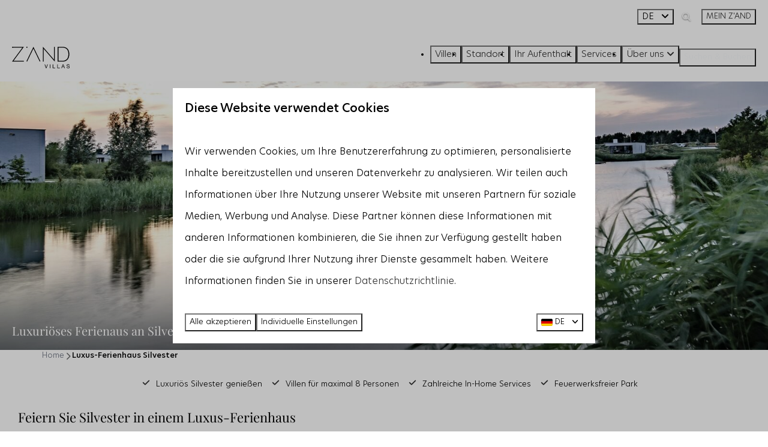

--- FILE ---
content_type: text/html; charset=utf-8
request_url: https://www.zandvillas.de/luxus-ferienhaus-silvester
body_size: 35860
content:
<!DOCTYPE html><html data-color-scheme-id="default" lang="de"><head><meta name="facebook-domain-verification" content="sckrczhfquz0sqnt5594vv4960u1qb" />
<meta name="facebook-domain-verification" content="gkk49wez937f4sgbz4sdhfbmlnt0y5" />
<meta name="ahrefs-site-verification" content="3b994f16fdceaf74ad009e94e8a64127680346f02cb508af10901a0f8ed0e32e">
<meta name="google-site-verification" content="8SZnggPjz9yNq5pLIiuAHVFVt4zCWpCqVuQqwwRwFR0" />
<meta name="google-site-verification" content="D6otw3Aku6-1IcaZ2JXmHspWyvmiZcaDITyaNBq9pHA" /><meta charset="utf-8" /><meta content="width=device-width, initial-scale=1.0, viewport-fit=cover, maximum-scale=1.0, user-scalable=no" name="viewport" /><link href="https://www.zandvillas.com/luxury-holiday-home-new-years-eve" hreflang="en" rel="alternate" /><link href="https://www.zandvillas.de/luxus-ferienhaus-silvester" hreflang="de" rel="alternate" /><link href="https://www.zandvillas.nl/vakanties/oud-en-nieuw" hreflang="nl" rel="alternate" /><link href="https://www.zandvillas.de/luxus-ferienhaus-silvester" rel="canonical" /><link href="https://www.zandvillas.nl/vakanties/oud-en-nieuw" hreflang="x-default" rel="alternate" /><link data-turbo-track="" href="https://cdn-cms.bookingexperts.com/uploads/theming/logo/image/0/82/favicon_Z_52e5da46-ad4e-4d65-ba39-7605a1df019e.svg" rel="icon" /><script src="https://cdn-cms.bookingexperts.com/assets/application-6ea51211f12128b4f3ee166b199adf4a9cc026fa1c6054b652d27a6e0e72dc7a.js"></script><script src="https://cdn-cms.bookingexperts.com/assets/application/bundle-32b5ad2e053c98f13f012a6a8d27535e7351715763a43a7c5d9febcf56e8ff71.js"></script><script src="https://cdn-cms.bookingexperts.com/assets/design_system/bundle.vendor-98eb040e5d3e0c48fd7b68f5f700170585dc38460fd2436d5840c049ecc68ce0.js"></script><script src="https://cdn-cms.bookingexperts.com/assets/moment/de-9a189ec00690446d28935f8405bc1b1ec158a0480792feff8518ff32cb55f28f.js"></script><script src="//maps.google.com/maps/api/js?sensor=false&amp;libraries=places&amp;callback=NucleusGmap.loadGmap&amp;key=AIzaSyDRDXeIyJjZjvs7dFNVDxw1i1joCU-LCz4" async="async"></script><script src="https://www.google.com/recaptcha/enterprise.js?render=6LcEtnUoAAAAAB9DJ5c77r3o3CGv-G9AgV8djZvL" async="async"></script>  <script src="https://cdn-cms.bookingexperts.com/assets/error_reporting-e323ef1bdaf20963f592bbfa7f03f031a7a62ba588179a171093d6be27d0e1e8.js" async="async" defer="defer"></script>
<style>
  @font-face {
  font-family: "England";
src: url("https://cdn-cms.bookingexperts.com/uploads/theming/font/regular/9/52/England.woff2") format("woff2");
font-display: swap;

}

@font-face {
  font-family: "Playfair";
src: url("https://cdn-cms.bookingexperts.com/uploads/theming/font/regular/9/53/PlayfairDisplay-Regular.woff2") format("woff2");
font-display: swap;

}

@font-face {
  font-family: "Playfair";
src: url("https://cdn-cms.bookingexperts.com/uploads/theming/font/italic/9/53/PlayfairDisplay-Italic.woff2") format("woff2");
font-display: swap;

font-style: italic;
}

@font-face {
  font-family: "Playfair";
src: url("https://cdn-cms.bookingexperts.com/uploads/theming/font/bold/9/53/PlayfairDisplay-Medium.woff2") format("woff2");
font-display: swap;

font-weight: bold;
}

@font-face {
  font-family: "Playfair";
src: url("https://cdn-cms.bookingexperts.com/uploads/theming/font/bold_italic/9/53/PlayfairDisplay-MediumItalic.woff2") format("woff2");
font-display: swap;

font-style: italic;
font-weight: bold;
}

@font-face {
  font-family: "New Hero";
src: url("https://cdn-cms.bookingexperts.com/uploads/theming/font/regular/9/51/New_Hero_Light.woff2") format("woff2");
font-display: swap;

}

@font-face {
  font-family: "New Hero";
src: url("https://cdn-cms.bookingexperts.com/uploads/theming/font/italic/9/51/New_Hero_Light_Italic.woff2") format("woff2");
font-display: swap;

font-style: italic;
}

@font-face {
  font-family: "New Hero";
src: url("https://cdn-cms.bookingexperts.com/uploads/theming/font/bold/9/51/New_Hero_Medium.woff2") format("woff2");
font-display: swap;

font-weight: bold;
}

@font-face {
  font-family: "New Hero";
src: url("https://cdn-cms.bookingexperts.com/uploads/theming/font/bold_italic/9/51/New_Hero_Light_Italic.woff2") format("woff2");
font-display: swap;

font-style: italic;
font-weight: bold;
}

</style>
<style>
[data-color-scheme-id="default"] {
  --border-radius-scale: 0;
  --border-radius-button: 0;
  --font-family-base: 'New Hero';
  --font-family-headings: 'Playfair';
  --font-family-headline: 'Playfair';
  --font-family-alt: 'England';
  --button-baseline-offset: 0%;
  --colors-background: #ffffff;
  --colors-text: #000000;
  --colors-primary: #323232;
  --colors-text-on-primary: #f8fafc;
  --colors-secondary: #b0b0b0;
  --colors-text-on-secondary: #f8fafc;

}
[data-color-scheme-id="637"] {
  --border-radius-scale: 0;
  --border-radius-button: 0;
  --font-family-base: 'New Hero';
  --font-family-headings: 'Playfair';
  --font-family-headline: 'Playfair';
  --font-family-alt: 'England';
  --button-baseline-offset: 0%;
  --colors-background: #f2f2f2;
  --colors-text: #110909;
  --colors-primary: #323232;
  --colors-text-on-primary: #f8fafc;
  --colors-secondary: #323232;
  --colors-text-on-secondary: #f8fafc;

}
[data-color-scheme-id="638"] {
  --border-radius-scale: 0;
  --border-radius-button: 0;
  --font-family-base: 'New Hero';
  --font-family-headings: 'Playfair';
  --font-family-headline: 'Playfair';
  --font-family-alt: 'England';
  --button-baseline-offset: 0%;
  --colors-background: #f8fafc;
  --colors-text: #323232;
  --colors-primary: #f8fafc;
  --colors-text-on-primary: #323232;
  --colors-secondary: #323232;
  --colors-text-on-secondary: #323232;

}
[data-color-scheme-id="639"] {
  --border-radius-scale: 0;
  --border-radius-button: 0;
  --font-family-base: 'New Hero';
  --font-family-headings: 'Playfair';
  --font-family-headline: 'Playfair';
  --font-family-alt: 'England';
  --button-baseline-offset: 0%;
  --colors-background: #323232;
  --colors-text: #f8fafc;
  --colors-primary: #f8fafc;
  --colors-text-on-primary: #323232;
  --colors-secondary: #f8fafc;
  --colors-text-on-secondary: #323232;

}
[data-color-scheme-id="640"] {
  --border-radius-scale: 0;
  --border-radius-button: 0;
  --font-family-base: 'New Hero';
  --font-family-headings: 'Playfair';
  --font-family-headline: 'Playfair';
  --font-family-alt: 'England';
  --button-baseline-offset: 0%;
  --colors-background: #f8fafc;
  --colors-text: #323232;
  --colors-primary: #323232;
  --colors-text-on-primary: #f8fafc;
  --colors-secondary: #323232;
  --colors-text-on-secondary: #f8fafc;

}
[data-color-scheme-id="641"] {
  --border-radius-scale: 0;
  --border-radius-button: 0;
  --font-family-base: 'New Hero';
  --font-family-headings: 'Playfair';
  --font-family-headline: 'Playfair';
  --font-family-alt: 'England';
  --button-baseline-offset: 0%;
  --colors-background: #303030;
  --colors-text: #f8fafc;
  --colors-primary: #f8fafc;
  --colors-text-on-primary: #323232;
  --colors-secondary: #f8fafc;
  --colors-text-on-secondary: #323232;

}
[data-color-scheme-id="2283"] {
  --border-radius-scale: 0;
  --border-radius-button: 0;
  --font-family-base: 'New Hero';
  --font-family-headings: 'Playfair';
  --font-family-headline: 'Playfair';
  --font-family-alt: 'England';
  --button-baseline-offset: 0%;
  --colors-background: #f1f1ef;
  --colors-text: #000000;
  --colors-primary: #323232;
  --colors-text-on-primary: #ffffff;
  --colors-secondary: #b0b0b0;
  --colors-text-on-secondary: #ffffff;

}
[data-color-scheme-id="2279"] {
  --border-radius-scale: 0;
  --border-radius-button: 0;
  --font-family-base: 'New Hero';
  --font-family-headings: 'Playfair';
  --font-family-headline: 'Playfair';
  --font-family-alt: 'England';
  --button-baseline-offset: 0%;
  --colors-background: #f1f1ef;
  --colors-text: #000000;
  --colors-primary: #323232;
  --colors-text-on-primary: #ffffff;
  --colors-secondary: #b0b0b0;
  --colors-text-on-secondary: #ffffff;

}
[data-color-scheme-id="2280"] {
  --border-radius-scale: 0;
  --border-radius-button: 0;
  --font-family-base: 'New Hero';
  --font-family-headings: 'Playfair';
  --font-family-headline: 'Playfair';
  --font-family-alt: 'England';
  --button-baseline-offset: 0%;
  --colors-background: #e9e4da;
  --colors-text: #000000;
  --colors-primary: #323232;
  --colors-text-on-primary: #ffffff;
  --colors-secondary: #b0b0b0;
  --colors-text-on-secondary: #ffffff;

}
</style>

<style>
[data-color-scheme-id="white"] {
  --colors-background: #ffffff;
  --colors-text: #000000;
  --colors-primary: #323232;
  --colors-text-on-primary: #f8fafc;
  --colors-secondary: #b0b0b0;
  --colors-text-on-secondary: #f8fafc;
}
[data-color-scheme-id="inverse"] {
  --colors-background: #000000;
  --colors-text: #ffffff;
  --colors-primary: #f8fafc;
  --colors-text-on-primary: #323232;
  --colors-secondary: #f8fafc;
  --colors-text-on-secondary: #b0b0b0;
}
</style>
<link rel="stylesheet" href="https://cdn-cms.bookingexperts.com/assets/application-15b83f1203da430ecde79b75e31ec44cf78aa42bf2ea8fc4743c17ffb594c6cf.css" media="all" /><link rel="stylesheet" href="https://cdn-cms.bookingexperts.com/uploads/site/custom_stylesheet/2/25/custom_stylesheet_f206ae19-af44-421d-b9d8-a8d5f7426036_3de758aadb532e4210a444d69110440c.css" media="all" data-turbo-track="true" /><link rel="stylesheet" href="https://cdn-cms.bookingexperts.com/assets/application/bundle.vendor-8cbca528f27d6882a7d2d108d0692251ce5fcfe9cdecbb79262446942367e1cd.css" media="all" />
<link rel="stylesheet" href="https://cdn-cms.bookingexperts.com/assets/application/bundle-bd2d2d721b1d768c743bb75c56d8bd4ece422bbbec76b2e58a85b815cb7bfe17.css" media="all" /><style>.header__top.max-lg\:hidden {
  background-color: white;
}

nav.header__nav {
  background-color: white;
}

.button {
  font-size: 13px;
  font-weight: 400;
}

.themed-footer__top-form-title {
  font-family: 'Playfair';
}

.text-muted {
    color: #000000;
}


@media (max-width: 480px){
h1.slide__title {
  font-size: 20px;
  color: white;
}
}

@media (min-width: 1024px){
.section__header--h1 .section__subtitle, .section__header--h2 .section__title, .text--heading-xl.text--responsive {
    font-size: 20px;
    color: white;
}
}

@media (min-width: 1024px){
.text--heading-base.text--responsive {
    font-size: 18px;
    color: white;
}
}

/*@media screen and (min-width: 992px){*/
/*.slide__subtitle {*/
/*    font-family: 'England';*/
/*    font-size: 65px;*/
/*    font-weight: 400;*/
/*    margin-top: 40px;*/
/*    color: white;*/
/*}*/


@media screen and (min-width: 992px){
  .header:not(.header--nav-stuck) .header__logo-lg--header-resize img {
    top: 0rem;
    height: 3.5rem;
    left: 60px
  }
}

@media screen and (min-width: 992px){
  .video-section__main {
    height: 900px;
  }
}

@media screen and (min-width: 992px){
.cc-section-71084 .card {
  padding: 50px 40% 50px 50px;
  margin-right: 100px;
  margin-left: 100px;
  background: #f1eee9;
  text-align: left;
}
}

@media screen and (max-width: 992px){
.cc-section-71084 .card {
  padding: 20px;
  margin: 10px;
  background: #f1eee9;
  text-align: left;
}
}

.cc-section-71084 .card__content {
  text-align: left;
}

.cc-section-71084 .image_resized {
  width: 400px;
  margin-top: -450px;
}

.button--overlay {
  font-size: 15px;
}

@media (min-width: 480px){
.section-group[style*="services_z_andvillas_6"] {
  background: linear-gradient(rgba(0, 0, 0, 0.1), rgba(0, 0, 0, 0.1)), transparent url(https://cdn-cms.bookingexperts.nl/media/2591/6/zandvilla_strand_816d4be2-0e12-4625-a491-601a11f33dbe.webp) center center/auto no-repeat fixed !important;
  background-size: cover !important;
  color: white !important;
}
}

@media (max-width: 480px){
.section-group[style*="services_z_andvillas_6"] {
  background: linear-gradient(rgba(0, 0, 0, 0.1), rgba(0, 0, 0, 0.1)), transparent url(https://cdn-cms.bookingexperts.nl/media/2591/6/zandvilla_strand_816d4be2-0e12-4625-a491-601a11f33dbe.webp) center center !important;
  background-size: cover !important;
  color: white !important;
}
}

.section-group[style*="zandvilla_s_locatie_e67"]{
  background: linear-gradient(rgba(0, 0, 0, 0.1), rgba(0, 0, 0, 0.1)), transparent url(https://cdn-cms.bookingexperts.nl/media/2591/5/zandvilla_662d4ba9-a3b2-4a1d-abc8-d2f83bdecaa7.webp) center center !important;
  background-size: cover !important;
  color: white !important;
}

.card--alternative {
    box-shadow: none;
}

.bg-transparent-img {
    background-color: transparent;
}

.main-content{
  box-shadow: none !important;
}

.header-breadcrumbs {
    margin-top: 10px;
}

.h1, h1, .h2, h2, .h3, h3, .h4, h4{
  font-weight: 300;
}

.cc-section-71864 .btn-secondary, .cc-section-71877 .btn-secondary {
    color: white;
    background-color: transparent;
    border-color: #f8fafc;
    text-shadow: none;
}

.cc-section-71864 .btn-secondary:hover, .cc-section-71877 .btn-secondary:hover {
    background-color: rgba(255, 255, 255, 0.15);
    color: white;
}

button.btn.btn-lg.btn-secondary {
    border-color: black;
    color: black;
}

.header__nav-container > a > .button {
  background-color: black;
  border: 1px solid black;
  color:white;
}


.button--overlay.button--neutral {
    text-shadow: none;
}

.btn-default {
  color: black;
  background-color: transparent;
  border-color: black;
}

.btn-default:hover{
  color: #333;
  background-color: #F8F8F8;
  border-color: #ddd;
}

.card--alternative .btn{
  color: #333;
  background-color: #fff;
  border-color: black;
  text-shadow: none;
  margin-top: 25px;
  padding: 5px 30px;
}

.card--alternative .btn:hover{
  color: #333;
  background-color: #F8F8F8;
}

.card--alternative .clamped-text{
  text-align: left;
  margin: 50px 0px;
}

.card--alternative .h3, .card--alternative h3{
  text-align: left;
  margin-top: 10px;
  font-size: 20px;
}

.p, p{
  line-height: 2.3em;
}

.mt-2 {
    font-size: 13px;
}

.themed-footer__menu-item .themed-footer__nested-menu-item {
  margin-bottom: 0rem;
  font-size: 15px;
}

section.widget-container.categories-widget .card h4 {
  font-size: 16px;
  color: inherit;
  margin: 0;
  font-family: New Hero;
  font-weight: 800;
}

.themed-footer__text {
  font-size: 14px;
}

.themed-footer__top-form-title {
  font-size: 17px;
}

/*zoek en boek*/
li.icon-list__item {
    font-size: 13px;
}

.availability__highlighted {
  display: none;
}

/*Service pagina*/

.section-group[style*="franziska_en_familie_befb"] {
  background: linear-gradient(rgba(0, 0, 0, 0.3), rgba(0, 0, 0, 0.3)), transparent url(https://cdn-cms.bookingexperts.nl/media/2592/40/franziska_en_familie_befb745b_31c8_4e0e_8c35_c3c1bb390e7f_208d522e_705f_486d_bcb4_10b952e40376_8e8dc5f1-1048-4b0b-823c-159abf0e92a5.webp) center center !important;
  background-size: cover !important;
  margin: 40px 15% !important;
  color: white !important;
}


@media screen and (min-width: 992px){
[data-color-scheme-id="2280"] {
  background-color: #e8e4da;
  margin-left: 40px;
  margin-right: 40px;
}
}

@media screen and (max-width: 992px){
[data-color-scheme-id="2280"] {
  background-color: #e8e4da;
}
}

/*Omgeving pagina*/


.il-block-info h3{
  font-size: 20px;
  line-height: 1.3 !important;
}

.header__nav .button.button--solid {
    background-color: black !important;
    color: #ffffff !important;
    border: 1px solid black !important;
    background-color: black;
}

.themed-footer__heading {
  font-size: 15px;
}

.themed-footer__menu-item .themed-footer__nested-menu-item {
  font-size: 13px;
}

.themed-footer__contact-element div, .review-score__based-on {
  font-size: 13px;
}

/*Secties*/
.section-group[style*="background-image"]{
  background-position: center !important;
}

h2 .text-big, h1 .text-big {
  font-family: England;
  text-transform: none;
  font-size: 85px;
}

h3 .text-big {
  font-family: England;
  font-size: 60px;
  margin-left: 80px;
}

h6 {
  font-size: 40px;
  font-family: 'Playfair';
}

h6 .text-big {
  font-family: 'England';
  font-size: 110px;
  font-weight: 300;
}

h5 {
  font-size: 40px;
  font-family: 'Playfair';
}

h5 .text-big {
  font-family: 'England';
  font-size: 90px;
  font-weight: 300;
}

.cc-section-71860 .image_resized {
  padding: 20px;
}

.cc-section-71872 .card, .cc-section-127596 .card {
  background: #ffffff;
  border-radius: 10px;
  border-width: 3px;
  border-style: solid;
  border-color: #F1F1F1;
  box-shadow: 5px 10px 10px #00000025;
  padding: 20px;
}

.cc-section-71872 .card__content, .cc-section-127596 .card__content {
  text-align: left !important;
}

.cc-section-71872 .card__content h2, .cc-section-127596 .card__content h2 {
  font-size: 18px;
}

/*Blok op LP*/

@media screen and (max-width: 992px){
div#block_widget_846748, div#block_widget_846748 .card__content, div#block_widget_846840, div#block_widget_846840 .card__content {
  text-align: left;
  background:#f1eee9;
  height: auto; /* Er stond hier een max hoogte ingesteld, maar dat werkt niet goed voor mobiel. */
}
}

@media screen and (max-width: 992px){
 div#block_widget_846840, div#block_widget_846840 .card__content {
  height: auto;
}
}

@media screen and (min-width: 992px){{}
div#block_widget_846748, div#block_widget_846748 .card__content, div#block_widget_846840, div#block_widget_846840 .card__content {
  text-align: left;
  background:#f1eee9;
  height: 340px;
}
}

@media screen and (min-width: 992px){
 div#block_widget_846840, div#block_widget_846840 .card__content {
  height: 350px;
}
} 

/* zoek en boek mooi maken */

.alert-warning {
    color: #323232;
    background-color: #f1f1ef;
    border-color: #323232;
}

.btn-holiday {
    color: #fff;
    background-color: #323232;
    border-color: #323232;
}

.panel-footer {
  border-radius: 0 0 15px 15px;
}

.panel-holiday>.panel-heading {
    color: #fff;
    background-color: #323232;
    border-color: #323232;
    border-radius: 15px 15px 0 0;
}

.panel-holiday {
    border-color: #323232;
}

.label-holiday {
    background-color: #323232;
}

.color-link-important {
    color: #323232 !important;
}

/* button header */
.header__nav .button--overlay {
  color: var(--colors-text) !important;
  font-size: 15px;
}

.header__nav .button--overlay > * {
  filter: none;
}

button.button.button--primary.button--large.button--center.max-sm\:hidden[data-theme="website"] .button__content {
    color: white;
}

/* unieke kenmerken */

.cc-section-199347 p {
    font-size: 13px;
}

.usps__name {
    font-size: 16px !important;
    font-weight: 400;
}


h2.widget__title {
    font-size: 18px !important;
}

.usps__description {
    font-size: 13px;
}</style><link rel="stylesheet" href="https://cdn-cms.bookingexperts.com/assets/print-c70f26adc14865d36e1a26fdcd63ec4c8e2c06a3aa89e139ae9376890bda15f3.css" media="print" />    <script>
      // Define dataLayer and the gtag function.
      window.dataLayer = window.dataLayer || [];
    </script>
    <script>
      function gtag(){dataLayer.push(arguments);}
      gtag('consent', 'default', {
        ad_storage: 'denied',
        analytics_storage: 'denied',
        ad_user_data: 'denied',
        ad_personalization: 'denied',
        personalization: 'denied',
        personalization_storage: 'denied',
        functionality_storage: 'denied',
        security_storage: 'granted',
        wait_for_update: 500
      });

      gtag("set", "ads_data_redaction", true);
      gtag("set", "url_passthrough", true);
    </script>

  <script>
      window.dataLayer.push({"event":"view_item_list","item_list_id":"availability_search","item_list_name":"Availability search","items":[{"item_id":"9209","item_name":"Waterlijn 18 | De Groote Duynen","item_brand":"Z'ANDvillas","item_category":"house","item_country":"Nederland","item_region":"Zeeland","item_city":"Kamperland","park_id":225,"park_name":"Z'ANDvillas","price":"3108.00","quantity":1,"currency":"EUR","start_date":"2025-12-29","end_date":"2026-01-02","index":1}]})
  </script>
  <!-- Google Tag Manager -->
  <script>
  (function(w,d,s,l,i){w[l]=w[l]||[];w[l].push({'gtm.start':
  new Date().getTime(),event:'gtm.js'});var f=d.getElementsByTagName(s)[0],
  j=d.createElement(s),dl=l!='dataLayer'?'&l='+l:'';j.async=true;j.src=
  '/system/metrics/381/'+i+dl;f.parentNode.insertBefore(j,f);
  })(window,document,'script','dataLayer', '');</script>
  <!-- End Google Tag Manager -->
<noscript><style>.lazyload { display: none; }</style></noscript><title>Urlaub an Silvester | In einer Luxus-Villa | Z&#39;ANDvillas</title><meta content="Buchen Sie ein luxuriöses Ferienhaus über Silvester und feiern Sie mit Familie und Freunden das neuen Jahr. Sehen Sie sich unser Angebot an." name="description" /><meta content="https://cdn-cms.bookingexperts.com/media/925/72/optimized.jpg" name="og:image" /></head><body class="ds-reset"><div class="application-layout__root">  <!-- Google Tag Manager (noscript) -->
  <noscript><iframe src="//www.googletagmanager.com/ns.html?id=GTM-5KDNGSD"
  height="0" width="0" style="display:none;visibility:hidden"></iframe></noscript>
  <!-- End Google Tag Manager (noscript) -->
<div class="print-only mb-3"><a href="https://www.zandvillas.de/"><img style="max-height: 10em;" alt="Z&#39;ANDvillas" src="https://cdn-cms.bookingexperts.com/uploads/theming/logo/image/0/80/logozandvilla_81e71da0-3bad-42bc-9ada-2f10f2ec3df5.svg" /></a></div><header class='header reset header--sticky-lg' data-color-scheme-id='638' data-controller='openable overlappable sticky' data-openable-close-outside-value data-openable-manage-scroll-value data-openable-open-class='header--modal-open' data-overlappable-overlapped-class='header--force-modal' data-sticky-stuck-class='header--nav-stuck'>
<style>:root { --header-pull: var(--header-height); --header-pull-lg: var(--header-height); }</style>

<div class='header__top lg:hidden' data-color-scheme-id='637'>
<div class="page-width page-width--wide header__top-container"><a class="flex min-w-0" href="tel:+31 113-745723"><button type="button" class="button button--overlay button--small button--center" data-theme="website">
<div class="button__before"><i class="icon fas fa-phone" data-theme="website"></i>

</div>
<div class="button__content">+31 113-745723</div>


</button>
</a>
</div></div>
<div class='header__top max-lg:hidden' data-color-scheme-id='637'>
<div class="page-width page-width--wide header__top-container">
<div class='picklist picklist--left max-lg:hidden' data-controller='openable' data-openable-close-outside-value data-openable-open-class='picklist--open'>
<div data-action='click-&gt;openable#toggle'><button type="button" title="Sprache auswählen" class="button button--overlay button--small button--center" data-theme="website">

<div class="button__content">
<span>DE</span>
<i class="ml-2 fas fa-angle-down"></i>
</div>


</button>
</div>
<div class='picklist__backdrop'>
<div class='picklist__dialog' data-color-scheme-id='default' data-openable-target='inside'>
<div class='picklist__header'>
Sprache auswählen
<a data-action="openable#close" class="close-button"><i class="fas fa-times"></i></a>
</div>
<a class="picklist__option" href="https://www.zandvillas.com/luxury-holiday-home-new-years-eve?currency=EUR&referrer=" tabindex="0"><span>English</span>
</a>
<a class="picklist__option" href="https://www.zandvillas.de/luxus-ferienhaus-silvester?currency=EUR&referrer=" tabindex="0"><i class="fa-sm text-primary fas fa-check"></i><span>Deutsch</span>
</a>
<a class="picklist__option" href="https://www.zandvillas.nl/vakanties/oud-en-nieuw?currency=EUR&referrer=" tabindex="0"><span>Nederlands</span>
</a>
</div>
</div>
</div>


<div class='search-field search-field--openable search-field--small search-field search-field--top-fill-none max-lg:hidden' data-action='click-&gt;openable#open' data-controller='openable' data-openable-close-outside-value data-openable-open-class='search-field--open'>
<i class="search-field__icon fas fa-search"></i>
<form class="search-field__form" action="/search" accept-charset="UTF-8" method="get"><input name="query" placeholder="Suchen" required="required" class="search-field__input" data-openable-target="focus" type="search" id="search_query" />
</form></div>

<a href="/mein-zand"><button type="button" class="button button--glass button--small button--center max-lg:hidden" data-theme="website">

<div class="button__content">MEIN Z&#39;AND</div>


</button>
</a>

</div></div>
<div class="page-width page-width--wide header__logo-lg header__logo-lg--header-resize"><a href="https://www.zandvillas.de/"><img data-overlappable-target="subject" alt="Z&#39;ANDvillas" src="https://cdn-cms.bookingexperts.com/uploads/theming/logo/image/0/80/logozandvilla_81e71da0-3bad-42bc-9ada-2f10f2ec3df5.svg" /></a>
</div><nav class='header__nav' data-sticky-target='sticky'>
<div class="page-width page-width--wide header__nav-container"><div class='header__logo'><a href="https://www.zandvillas.de/"><img data-overlappable-target="subject" alt="Z&#39;ANDvillas" src="https://cdn-cms.bookingexperts.com/uploads/theming/logo/image/0/80/logozandvilla_81e71da0-3bad-42bc-9ada-2f10f2ec3df5.svg" /></a></div>
<button type="button" data-action="click-&gt;openable#open" data-theme="website" class="button button--overlay button--large button--center header__menu-button--bold header__menu-button--menu">
<div class="button__before"><i class="icon icon--large fas fa-bars" data-theme="website"></i>

</div>
<div class="button__content">Menü</div>


</button>

<ul class='header__menu' data-overlappable-target='subject'>
<li>
<a href="https://www.zandvillas.de/villen"><button type="button" class="button button--overlay button--large button--center header__menu-button--bold" data-theme="website">

<div class="button__content">Villen</div>


</button>


</a></li>
<li>
<a href="https://www.zandvillas.de/de-groote-duynen-1"><button type="button" class="button button--overlay button--large button--center header__menu-button--bold" data-theme="website">

<div class="button__content">Standort</div>


</button>


</a></li>
<li>
<a href="https://www.zandvillas.de/ihr-urlaub"><button type="button" class="button button--overlay button--large button--center header__menu-button--bold" data-theme="website">

<div class="button__content">Ihr Aufenthalt</div>


</button>


</a></li>
<li>
<a href="https://www.zandvillas.de/zand-services"><button type="button" class="button button--overlay button--large button--center header__menu-button--bold" data-theme="website">

<div class="button__content">Services</div>


</button>


</a></li>
<li class='header__submenu' data-controller='openable' data-openable-close-outside-value data-openable-enable-hover-value>
<a href="https://www.zandvillas.de/ueber-zandvillas"><button type="button" data-action="click-&gt;openable#toggle" data-theme="website" class="button button--overlay button--large button--center header__menu-button--bold">

<div class="button__content">Über uns
<i data-openable-target="hide" class="fas fa-angle-down"></i>
<i data-openable-target="show" class="fas fa-angle-up"></i>
</div>


</button>

</a><ul data-color-scheme-id='default' data-openable-target='show' style='display: none;'>
<div class='flex flex-col'>
<li class='first-of-type:mt-0 break-inside-avoid-column'><a href="https://www.zandvillas.de/kontakt">Kontakt
</a></li>
<li class='first-of-type:mt-0 break-inside-avoid-column'><a href="https://www.zandvillas.de/mein-zand-fuer-eigentuemer">Meine Z&#39;and Besitzer
</a></li>
</div>
</ul>
</li>
</ul>


<turbo-frame id='checkout-cart' src='/system/de/checkout_booking'>
<div class="hstack"><a data-turbo="false" href="/buchen"><button type="button" class="button button--primary button--large button--center" data-theme="website">

<div class="button__content"><div class="gap-3 hstack"><i class="icon sm:hidden fas fa-calendar-alt" data-theme="website"></i>


<span class="max-sm:hidden">Suchen &amp; Buchen</span>
</div>

</div>


</button>
</a>
<div class='checkout-cart-button max-sm:hidden' data-controller='openable' data-openable-close-outside-value data-openable-manage-scroll-value data-openable-open-class='checkout-cart-button--modal-open'>
<dialog aria-label='Ihr Urlaub' class='checkout-modal' data-color-scheme-id='default' data-openable-target='dialog'>
<div class='checkout-modal__dialog' data-openable-target='inside'>
<div class='checkout-modal__header'>
<div class='checkout-modal__shopping-bag'>
<i class="fas fa-shopping-bag"></i>

</div>
Ihr Urlaub
<a data-action="openable#close" class="close-button ml-auto"><i class="fas fa-times"></i></a>
</div>
<div class='checkout-modal__content'>
<div class='checkout-modal__empty'>
<img src="https://cdn-cms.bookingexperts.com/assets/empty_booking-99b1b8011408317afc97a5a537d61949779c0b8fdee86f505f0b97aeb5c6b9fe.svg" />
<h2 class='checkout-modal__empty-title'>Sie haben noch nichts hinzugefügt</h2>
<p class='checkout-modal__empty-body'>Besuchen Sie die Startseite oder lassen Sie sich im Bereich Suchen &amp; Buchen inspirieren.</p>
<div class='checkout-modal__empty-buttons'>
<a data-turbo="false" href="/"><button type="button" class="button button--ghost button--normal button--center" data-theme="website">

<div class="button__content">Startseite</div>


</button>

</a><a data-turbo="false" href="/buchen"><button type="button" class="button button--ghost button--normal button--center" data-theme="website">

<div class="button__content">Suchen &amp; Buchen</div>


</button>

</a></div>
</div>
</div>
</div>
</dialog>

</div>

</div>


</turbo-frame>
</div></nav>
<div class='header__modal' data-color-scheme-id='default'>
<div class='header__modal-contact sm:hidden'>
<a class="flex min-w-0" href="tel:+31 113-745723"><button type="button" class="button button--ghost button--small button--center" data-theme="website">
<div class="button__before"><i class="icon fas fa-phone" data-theme="website"></i>

</div>
<div class="button__content">+31 113-745723</div>


</button>
</a>
</div>
<div class='header__modal-dialog' data-openable-target='inside'>
<div class='header__modal-header'>
Menü
<a data-action="openable#close" class="close-button"><i class="fas fa-times"></i></a>
</div>
<div class='header__modal-subheader'>
<a href="/buchen"><button type="button" class="button button--primary button--normal button--center" data-theme="website">

<div class="button__content"><div class="gap-3 hstack"><i class="icon fas fa-calendar-alt" data-theme="website"></i>


<span>Suchen &amp; Buchen</span>
</div>

</div>


</button>
</a>

<a href="/mein-zand"><button type="button" class="button button--neutral button--normal button--center" data-theme="website">

<div class="button__content">MEIN Z&#39;AND</div>


</button>
</a>

</div>
<div class='header__modal-content'>
<ul class='header__modal-menu'>
<li>
<div class='header__modal-menu-item'>
<a class="header__modal-menu-label" href="https://www.zandvillas.de/villen">Villen
</a>
</div>
</li>
<li>
<div class='header__modal-menu-item'>
<a class="header__modal-menu-label" href="https://www.zandvillas.de/de-groote-duynen-1">Standort
</a>
</div>
</li>
<li>
<div class='header__modal-menu-item'>
<a class="header__modal-menu-label" href="https://www.zandvillas.de/ihr-urlaub">Ihr Aufenthalt
</a>
</div>
</li>
<li>
<div class='header__modal-menu-item'>
<a class="header__modal-menu-label" href="https://www.zandvillas.de/zand-services">Services
</a>
</div>
</li>
<li data-controller='openable'>
<div class='header__modal-menu-item'>
<a class="header__modal-menu-label" href="https://www.zandvillas.de/ueber-zandvillas">Über uns
</a>
<div class='header__modal-menu-divider'></div>
<div class='header__modal-menu-toggle' data-action='click-&gt;openable#toggle'>
<i data-openable-target="hide" class="fas fa-plus"></i>
<i data-openable-target="show" class="fas fa-minus"></i>
</div>
</div>
<ul data-openable-target='show'>
<li><a href="https://www.zandvillas.de/kontakt">Kontakt
</a></li>
<li><a href="https://www.zandvillas.de/mein-zand-fuer-eigentuemer">Meine Z&#39;and Besitzer
</a></li>
</ul>
</li>
</ul>
</div>
<div class='header__modal-footer'>
<div class='picklist picklist--up' data-controller='openable' data-openable-close-outside-value data-openable-open-class='picklist--open'>
<div data-action='click-&gt;openable#toggle'><button type="button" title="Sprache auswählen" class="button button--ghost button--normal button--center" data-theme="website">

<div class="button__content"><span><img alt="Deutsch" src="https://cdn-cms.bookingexperts.com/assets/design_system/flags/flag_de-1accb48b511f701931ffac544809516df2387464e764a18f7c79ed1e859cf41b.svg" />
</span>
<span>DE</span>
<i class="ml-2 fas fa-angle-down"></i>
</div>


</button>
</div>
<div class='picklist__backdrop'>
<div class='picklist__dialog' data-color-scheme-id='default' data-openable-target='inside'>
<div class='picklist__header'>
Sprache auswählen
<a data-action="openable#close" class="close-button"><i class="fas fa-times"></i></a>
</div>
<a class="picklist__option" href="https://www.zandvillas.com/luxury-holiday-home-new-years-eve?currency=EUR&referrer=" tabindex="0"><span>English</span>
</a>
<a class="picklist__option" href="https://www.zandvillas.de/luxus-ferienhaus-silvester?currency=EUR&referrer=" tabindex="0"><i class="fa-sm text-primary fas fa-check"></i><span>Deutsch</span>
</a>
<a class="picklist__option" href="https://www.zandvillas.nl/vakanties/oud-en-nieuw?currency=EUR&referrer=" tabindex="0"><span>Nederlands</span>
</a>
</div>
</div>
</div>


<div class='search-field search-field--normal search-field search-field--top-fill-solid'>
<i class="search-field__icon fas fa-search"></i>
<form class="search-field__form" action="/search" accept-charset="UTF-8" method="get"><input name="query" placeholder="Suchen" required="required" class="search-field__input" type="search" id="search_query" />
</form></div>

</div>
</div>
</div>

</header>
<main><div class='section-group' style=''>
<section class='cc-section-71288  slideshow-section--normal slideshow-section reset' data-controller='slideshow' style='--safe-area-top: var(--header-pull, 0rem); --safe-area-top-lg: var(--header-pull-lg, 0rem); --safe-area-bottom: 0rem; --safe-area-bottom-lg: 0rem;'>
<div class='slideshow-section__main'>
<div class='slide' data-slideshow-target='slide'>
<img alt="Ferienhaus an Silvester" srcset="https://cdn-cms.bookingexperts.com/media/925/72/optimized.jpg 1600w, https://cdn-cms.bookingexperts.com/media/925/72/normal.jpg 800w, https://cdn-cms.bookingexperts.com/media/925/72/middle_400.jpg 400w" style="object-position: 48% 73%" loading="lazy" class="slide__media_item" src="https://cdn-cms.bookingexperts.com/media/925/72/optimized.jpg" />
</div>

<div class="page-width page-width--normal slideshow-section__container"><div class='slideshow-section__title-and-controls flex w-full'>
<header class="section__header heading section__header--h2"><h2 class="section__title">Luxuriöses Ferienaus an Silvester</h2></header>
</div>
</div></div>

</section>

<section class='cc-section-71289  columns-section' style='--safe-area-top: 0rem; --safe-area-top-lg: 0rem; --safe-area-bottom: 0rem; --safe-area-bottom-lg: 0rem;'>
<div class="page-width page-width--normal columns-section"><nav class="breadcrumbs-navigation" aria-label="Breadcrumb"><ol class="breadcrumbs" data-theme="website"><li class="breadcrumbs-item"><a class="breadcrumbs-item__link" href="https://www.zandvillas.de/">Home</a>
<i class="icon icon--small breadcrumbs-item__separator-icon fas fa-chevron-right" data-theme="website"></i>


</li>

<li class="breadcrumbs-item"><span class="breadcrumbs-item__current" aria-current="page">Luxus-Ferienhaus Silvester</span>

</li>


</ol>
</nav>

<div style='padding-top: 16px;'>

<div class='columns-section__columns'>
<div class='columns-section__column w-full'>
<section class='widget usps-widget max-sm:block sm:block md:block lg:block xl:block' id=''>
<div class=''>

<div class='widget__content'>
<div class='reset'>
<ul class="icon-list icon-list--horizontal"><li class="icon-list__item"><i class="icon-list__icon fas fa-check"></i>Luxuriös Silvester genießen</li><li class="icon-list__item"><i class="icon-list__icon fas fa-check"></i>Villen für maximal 8 Personen</li><li class="icon-list__item"><i class="icon-list__icon fas fa-check"></i>Zahlreiche In-Home Services</li><li class="icon-list__item"><i class="icon-list__icon fas fa-check"></i>Feuerwerksfreier Park</li></ul></div>

</div>
</div>
</section>
<section class='widget rich-text-widget max-sm:block sm:block md:block lg:block xl:block' id=''>
<div class=''>

<div class='widget__content'>
<h1>Feiern Sie Silvester in einem Luxus-Ferienhaus</h1>

<p>Feiern Sie das Jahresende in Ihrem luxuriösen Ferienhaus mit Sauna oder Jacuzzi und entspannen Sie sich in der winterlichen Natur Zeelands. Silvester ist ein guter Zeitpunkt für ein Wochenende in den Niederlanden! Lassen Sie den Alltag hinter sich und genießen Sie zu Silvester einen Kurzurlaub in einer Ferienvilla in Zeeland. Unsere luxuriösen Ferienhäuser liegen <strong>mitten in der Natur</strong> und nur <strong>wenige Gehminuten vom Meer</strong> entfernt. Ideal, um völlig abzuschalten und entspannt ins neue Jahr zu starten. Entspannung in unseren <a href="https://www.zandvillas.de/vrouwenpolder-ferienhaus" title="Ferienhhaus Vrouwenpolder"><u>Ferienhäusern in der Nähe von Vrouwenpolder</u></a> an diesem besonderen Ort am Meer versteht sich von selbst. Lassen Sie sich von der Landschaft Zeelands und dem endlosen Horizont verzaubern. Hier können Sie sich entspannen. <em>Mit wem werden Sie Silvester in einer luxuriösen Ferienvilla feiern?</em></p>

</div>
</div>
</section>
<section class='widget rich-text-widget max-sm:block sm:block md:block lg:block xl:block' id=''>
<div class=''>

<div class='widget__content'>
<h2>Sichern Sie sich jetzt Ihr Luxus-Ferienhaus am Meer über Silvester <a data-ved="2ahUKEwj7sc2r8fv7AhUjRuUKHSneDsIQFnoECA0QAQ" href="https://www.emojiall.com/en/emoji/%E2%A4%B5%EF%B8%8E" ping="/url?sa=t&amp;source=web&amp;rct=j&amp;url=https://www.emojiall.com/en/emoji/%25E2%25A4%25B5%25EF%25B8%258E&amp;ved=2ahUKEwj7sc2r8fv7AhUjRuUKHSneDsIQFnoECA0QAQ">⤵︎</a>
</h2>

</div>
</div>
</section>
<section class='widget availability-search-widget max-sm:block sm:block md:block lg:block xl:block' id='suchen-und-buchen'>
<div class=''>

<div class='widget__content'>
<section class="widget-container availability-search-widget"><div class="js-subcontent js-subcontent-area js-filtered-subcontent" id="availability-search">    <script>
      // Define dataLayer and the gtag function.
      window.dataLayer = window.dataLayer || [];
    </script>
    <script>
      function gtag(){dataLayer.push(arguments);}
      gtag('consent', 'default', {
        ad_storage: 'denied',
        analytics_storage: 'denied',
        ad_user_data: 'denied',
        ad_personalization: 'denied',
        personalization: 'denied',
        personalization_storage: 'denied',
        functionality_storage: 'denied',
        security_storage: 'granted',
        wait_for_update: 500
      });

      gtag("set", "ads_data_redaction", true);
      gtag("set", "url_passthrough", true);
    </script>

  <script>
      window.dataLayer.push({"event":"view_item_list","item_list_id":"availability_search","item_list_name":"Availability search","items":[{"item_id":"9209","item_name":"Waterlijn 18 | De Groote Duynen","item_brand":"Z'ANDvillas","item_category":"house","item_country":"Nederland","item_region":"Zeeland","item_city":"Kamperland","park_id":225,"park_name":"Z'ANDvillas","price":"3108.00","quantity":1,"currency":"EUR","start_date":"2025-12-29","end_date":"2026-01-02","index":1}]})
  </script>
<div class="row mt-4 filtering js-gmap-toc" data-filtering-path="https://www.zandvillas.de/buchen?force_search_params=true"><input type="hidden" name="sorting_id" value="highlighted_desc" class="filtering-filter" autocomplete="off" /><input type="hidden" name="special_period_id" value="1446" class="filtering-filter" autocomplete="off" /><div class="col-md-4"><div class="md:hidden mb-8 vspace-2"><section aria-label="Suchanfrage" class="border bg-white px-2.5 py-4" id="search-query-summary"><header class="flex flex-center"><h3 class="h3 my-0 px-1 py-2 flex-grow">Suchanfrage</h3><a class="btn btn-primary" href="/edit_search_query?sorting_id=highlighted_desc&amp;special_period_id=1446"><i class="mr-2.5 fas fa-pencil-alt"></i>Bearbeiten</a></header><section class="vspace-2 mt-4"><div class="flex flex-center"><i class="ml-1 mr-1 width-2 fas fa-moon"></i><a class="text-overflow-ellipsis flex-grow" href="/edit_search_query?sorting_id=highlighted_desc&amp;special_period_id=1446#select_period">Silvester</a><a href="https://www.zandvillas.de/buchen?force_search_params=true&amp;sorting_id=highlighted_desc"><i class="text-danger block px-2.5 fas fa-times"></i></a></div><div class="flex flex-center"><i class="ml-1 mr-1 width-2 fas fa-user"></i><a class="text-overflow-ellipsis flex-grow text-placeholder" href="/edit_search_query?sorting_id=highlighted_desc&amp;special_period_id=1446#select_guest_group">Wähle Gruppe von Gästen</a></div></section></section><section aria-label="Filter" class="border bg-white px-2.5 py-4" id="filter-query-summary"><header class="flex flex-center"><h3 class="h3 my-0 px-1 py-2 flex-grow">Filter</h3><a class="btn btn-default" href="/edit_filter_query?sorting_id=highlighted_desc&amp;special_period_id=1446"><i class="mr-2.5 fas fa-plus"></i>Auswählen</a></header></section></div><div class="max-md:hidden mt-4"><h4 class="mb-4">Suchen &amp; Buchen</h4><div class="js-subcontent-loader loader"><div class="vspace-2"><div class="enhanced-dropdown js-enhanced-dropdown js-guest-group-count" data-offset=".header__nav" data-submit-on-close=""><div class="js-enhanced-dropdown-status enhanced-dropdown-status"><div class="enhanced-dropdown-status-inner"><div class="enhanced-dropdown-status-icon"><i class="fas fa-user"></i></div><span class="js-guest-group-count-guests" data-translation="{&quot;one&quot;:&quot;Gast&quot;,&quot;other&quot;:&quot;Gäste&quot;}">2 Gäste</span><span class="js-guest-group-count-babies" data-translation="{&quot;one&quot;:&quot;Baby&quot;,&quot;other&quot;:&quot;Babys&quot;}" style="display: none"> + 0 Babys</span><span class="js-guest-group-count-pets" data-translation="{&quot;one&quot;:&quot;Haustier&quot;,&quot;other&quot;:&quot;Haustiere&quot;}" style="display: none"> + 0 Haustiere</span></div><div class="enhanced-dropdown-status-pseudo-icon"><i class="fas fa-chevron-down"></i></div></div><div class="js-enhanced-dropdown-select enhanced-dropdown-select"><div class="increment-group"><div class="increment" data-controller="increment"><label class="control-label text-nowrap" for="guest_group_seniors">Senioren</label><div><div class="flex"><button type="button" data-action="click-&gt;increment#decrement" data-theme="website" class="button button--secondary button--small button--center button--icon-only flex-shrink-0 rounded-r-none increment-min filtering-autosubmit" aria-label="minus">

<div class="button__content"><i class="icon fas fa-minus" data-theme="website"></i>

</div>


</button>
<input data-theme="website" data-increment-target="input" class="flex-grow text-center rounded-none increment-input count-counter filtering-filter js-guest-group-count-counter input input--small" value="0" name="guest_group[seniors]" type="text" /><button type="button" data-action="click-&gt;increment#increment" data-theme="website" class="button button--secondary button--small button--center button--icon-only flex-shrink-0 rounded-l-none increment-plus filtering-autosubmit" aria-label="plus">

<div class="button__content"><i class="icon fas fa-plus" data-theme="website"></i>

</div>


</button>
</div></div><div><div class="form-control-static text-nowrap">65+</div></div></div><div class="increment" data-controller="increment"><label class="control-label text-nowrap" for="guest_group_adults">Erwachsene</label><div><div class="flex"><button type="button" data-action="click-&gt;increment#decrement" data-theme="website" class="button button--secondary button--small button--center button--icon-only flex-shrink-0 rounded-r-none increment-min filtering-autosubmit" aria-label="minus">

<div class="button__content"><i class="icon fas fa-minus" data-theme="website"></i>

</div>


</button>
<input data-theme="website" data-increment-target="input" class="flex-grow text-center rounded-none increment-input count-counter filtering-filter js-guest-group-count-counter input input--small" value="2" name="guest_group[adults]" type="text" /><button type="button" data-action="click-&gt;increment#increment" data-theme="website" class="button button--secondary button--small button--center button--icon-only flex-shrink-0 rounded-l-none increment-plus filtering-autosubmit" aria-label="plus">

<div class="button__content"><i class="icon fas fa-plus" data-theme="website"></i>

</div>


</button>
</div></div><div><div class="form-control-static text-nowrap">18-64</div></div></div><div class="increment" data-controller="increment"><label class="control-label text-nowrap" for="guest_group_adolescents">Jugendliche</label><div><div class="flex"><button type="button" data-action="click-&gt;increment#decrement" data-theme="website" class="button button--secondary button--small button--center button--icon-only flex-shrink-0 rounded-r-none increment-min filtering-autosubmit" aria-label="minus">

<div class="button__content"><i class="icon fas fa-minus" data-theme="website"></i>

</div>


</button>
<input data-theme="website" data-increment-target="input" class="flex-grow text-center rounded-none increment-input count-counter filtering-filter js-guest-group-count-counter input input--small" value="0" name="guest_group[adolescents]" type="text" /><button type="button" data-action="click-&gt;increment#increment" data-theme="website" class="button button--secondary button--small button--center button--icon-only flex-shrink-0 rounded-l-none increment-plus filtering-autosubmit" aria-label="plus">

<div class="button__content"><i class="icon fas fa-plus" data-theme="website"></i>

</div>


</button>
</div></div><div><div class="form-control-static text-nowrap">12-17</div></div></div><div class="increment" data-controller="increment"><label class="control-label text-nowrap" for="guest_group_children">Kinder</label><div><div class="flex"><button type="button" data-action="click-&gt;increment#decrement" data-theme="website" class="button button--secondary button--small button--center button--icon-only flex-shrink-0 rounded-r-none increment-min filtering-autosubmit" aria-label="minus">

<div class="button__content"><i class="icon fas fa-minus" data-theme="website"></i>

</div>


</button>
<input data-theme="website" data-increment-target="input" class="flex-grow text-center rounded-none increment-input count-counter filtering-filter js-guest-group-count-counter input input--small" value="0" name="guest_group[children]" type="text" /><button type="button" data-action="click-&gt;increment#increment" data-theme="website" class="button button--secondary button--small button--center button--icon-only flex-shrink-0 rounded-l-none increment-plus filtering-autosubmit" aria-label="plus">

<div class="button__content"><i class="icon fas fa-plus" data-theme="website"></i>

</div>


</button>
</div></div><div><div class="form-control-static text-nowrap">2-11</div></div></div><div class="increment" data-controller="increment"><label class="control-label text-nowrap" for="guest_group_babies">Babys</label><div><div class="flex"><button type="button" data-action="click-&gt;increment#decrement" data-theme="website" class="button button--secondary button--small button--center button--icon-only flex-shrink-0 rounded-r-none increment-min filtering-autosubmit" aria-label="minus">

<div class="button__content"><i class="icon fas fa-minus" data-theme="website"></i>

</div>


</button>
<input data-theme="website" data-increment-target="input" class="flex-grow text-center rounded-none increment-input count-counter filtering-filter js-guest-group-count-counter input input--small" value="0" name="guest_group[babies]" type="text" /><button type="button" data-action="click-&gt;increment#increment" data-theme="website" class="button button--secondary button--small button--center button--icon-only flex-shrink-0 rounded-l-none increment-plus filtering-autosubmit" aria-label="plus">

<div class="button__content"><i class="icon fas fa-plus" data-theme="website"></i>

</div>


</button>
</div></div><div><div class="form-control-static text-nowrap">0-1</div></div></div><div class="increment" data-controller="increment"><label class="control-label text-nowrap" for="guest_group_pets">Haustiere</label><div><div class="flex"><button type="button" data-action="click-&gt;increment#decrement" data-theme="website" class="button button--secondary button--small button--center button--icon-only flex-shrink-0 rounded-r-none increment-min filtering-autosubmit" aria-label="minus">

<div class="button__content"><i class="icon fas fa-minus" data-theme="website"></i>

</div>


</button>
<input data-theme="website" data-increment-target="input" class="flex-grow text-center rounded-none increment-input count-counter filtering-filter js-guest-group-count-counter input input--small" value="0" name="guest_group[pets]" type="text" /><button type="button" data-action="click-&gt;increment#increment" data-theme="website" class="button button--secondary button--small button--center button--icon-only flex-shrink-0 rounded-l-none increment-plus filtering-autosubmit" aria-label="plus">

<div class="button__content"><i class="icon fas fa-plus" data-theme="website"></i>

</div>


</button>
</div></div><div><div class="form-control-static text-nowrap"></div></div></div></div><div class="relative" style="min-height: 50px;"><button class="btn btn-primary js-enhanced-dropdown-close enhanced-dropdown-close">Ok</button></div></div></div></div></div><h4 class="mt-8 mb-4">Ankunftsdatum auswählen</h4><div class="js-subcontent-loader loader"><section class="panel panel-holiday mt-4"><header class="panel-heading"><h3 class="panel-title"><i class="icon-left fas fa-calendar-alt"></i>Silvester<a class="pull-right no-link-decoration" data-turbo="false" href="https://www.zandvillas.de/buchen?force_search_params=true&amp;sorting_id=highlighted_desc"><i class="icon-right fas fa-times"></i></a></h3></header><main class="panel-body">Ab <strong>29. Dezember 2025 bis  2. Januar 2026</strong></main><footer class="panel-footer"><a data-turbo="false" href="https://www.zandvillas.de/buchen?period%5Bend_date%5D=2026-01-02&amp;period%5Bstart_date%5D=2025-12-29&amp;sorting_id=highlighted_desc&amp;special_period_id=">Zeitraum ändern</a></footer></section></div><h4 class="mt-8 mb-4">Verfeinern Sie Ihre Suche:</h4><div class="js-subcontent-loader loader tags-filter"><div class="js-collapse mt-4 is-closed"><div class="enhanced-dropdown js-collapse-trigger"><div class="enhanced-dropdown-status collapsible js-collapse-trigger is-closed"><div class="enhanced-dropdown-status-inner"><div class="enhanced-dropdown-status-icon"><i class="fas fa-tags"></i></div>Allgemein</div><div class="enhanced-dropdown-status-pseudo-icon"><i class="fas fa-plus"></i></div><div class="enhanced-dropdown-status-pseudo-icon"><i class="fas fa-minus"></i></div></div></div><div class="js-collapse-content"><div class="vspace-2 p-4"><div class="inline-field form__group" aria-labelledby="filter_tag_ids_label" role="group" data-theme="website"><div class="inline-field__control"><input data-theme="website" class="filtering-filter filtering-submit checkbox checkbox--small" id="tag_795624_checkbox" name="tag_ids[]" disabled="disabled" type="checkbox" value="795624" /></div>
<div class="legend legend--small inline-field__legend"><label class="legend__label inline-field__label" for="tag_795624_checkbox" id="filter_tag_ids_label">Nachhaltige Heizung</label>
</div>

</div>
<div class="inline-field form__group" aria-labelledby="filter_tag_ids_label" role="group" data-theme="website"><div class="inline-field__control"><input data-theme="website" class="filtering-filter filtering-submit checkbox checkbox--small" id="tag_754753_checkbox" name="tag_ids[]" type="checkbox" value="754753" /></div>
<div class="legend legend--small inline-field__legend"><label class="legend__label inline-field__label" for="tag_754753_checkbox" id="filter_tag_ids_label">Ladestation für Elektroautos (1)</label>
</div>

</div>
<div class="inline-field form__group" aria-labelledby="filter_tag_ids_label" role="group" data-theme="website"><div class="inline-field__control"><input data-theme="website" class="filtering-filter filtering-submit checkbox checkbox--small" id="tag_786957_checkbox" name="tag_ids[]" disabled="disabled" type="checkbox" value="786957" /></div>
<div class="legend legend--small inline-field__legend"><label class="legend__label inline-field__label" for="tag_786957_checkbox" id="filter_tag_ids_label">Behinderte</label>
</div>

</div>
<div class="inline-field form__group" aria-labelledby="filter_tag_ids_label" role="group" data-theme="website"><div class="inline-field__control"><input data-theme="website" class="filtering-filter filtering-submit checkbox checkbox--small" id="tag_754770_checkbox" name="tag_ids[]" disabled="disabled" type="checkbox" value="754770" /></div>
<div class="legend legend--small inline-field__legend"><label class="legend__label inline-field__label" for="tag_754770_checkbox" id="filter_tag_ids_label">Airconditioning</label>
</div>

</div>
<div class="inline-field form__group" aria-labelledby="filter_tag_ids_label" role="group" data-theme="website"><div class="inline-field__control"><input data-theme="website" class="filtering-filter filtering-submit checkbox checkbox--small" id="tag_754749_checkbox" name="tag_ids[]" type="checkbox" value="754749" /></div>
<div class="legend legend--small inline-field__legend"><label class="legend__label inline-field__label" for="tag_754749_checkbox" id="filter_tag_ids_label">Elektrisch betriebenen Rollos (1)</label>
</div>

</div>
<div class="inline-field form__group" aria-labelledby="filter_tag_ids_label" role="group" data-theme="website"><div class="inline-field__control"><input data-theme="website" class="filtering-filter filtering-submit checkbox checkbox--small" id="tag_755866_checkbox" name="tag_ids[]" disabled="disabled" type="checkbox" value="755866" /></div>
<div class="legend legend--small inline-field__legend"><label class="legend__label inline-field__label" for="tag_755866_checkbox" id="filter_tag_ids_label">Haustiere erlaubt</label>
</div>

</div>
<div class="inline-field form__group" aria-labelledby="filter_tag_ids_label" role="group" data-theme="website"><div class="inline-field__control"><input data-theme="website" class="filtering-filter filtering-submit checkbox checkbox--small" id="tag_755865_checkbox" name="tag_ids[]" type="checkbox" value="755865" /></div>
<div class="legend legend--small inline-field__legend"><label class="legend__label inline-field__label" for="tag_755865_checkbox" id="filter_tag_ids_label">Haustiere nicht erlaubt (1)</label>
</div>

</div>
</div></div></div><div class="js-collapse mt-4 is-closed"><div class="enhanced-dropdown js-collapse-trigger"><div class="enhanced-dropdown-status collapsible js-collapse-trigger is-closed"><div class="enhanced-dropdown-status-inner"><div class="enhanced-dropdown-status-icon"><i class="fas fa-tags"></i></div>Wellness</div><div class="enhanced-dropdown-status-pseudo-icon"><i class="fas fa-plus"></i></div><div class="enhanced-dropdown-status-pseudo-icon"><i class="fas fa-minus"></i></div></div></div><div class="js-collapse-content"><div class="vspace-2 p-4"><div class="inline-field form__group" aria-labelledby="filter_tag_ids_label" role="group" data-theme="website"><div class="inline-field__control"><input data-theme="website" class="filtering-filter filtering-submit checkbox checkbox--small" id="tag_755930_checkbox" name="tag_ids[]" disabled="disabled" type="checkbox" value="755930" /></div>
<div class="legend legend--small inline-field__legend"><label class="legend__label inline-field__label" for="tag_755930_checkbox" id="filter_tag_ids_label">Sauna</label>
</div>

</div>
<div class="inline-field form__group" aria-labelledby="filter_tag_ids_label" role="group" data-theme="website"><div class="inline-field__control"><input data-theme="website" class="filtering-filter filtering-submit checkbox checkbox--small" id="tag_754704_checkbox" name="tag_ids[]" disabled="disabled" type="checkbox" value="754704" /></div>
<div class="legend legend--small inline-field__legend"><label class="legend__label inline-field__label" for="tag_754704_checkbox" id="filter_tag_ids_label">Finnische Sauna</label>
</div>

</div>
</div></div></div><div class="js-collapse mt-4 is-closed"><div class="enhanced-dropdown js-collapse-trigger"><div class="enhanced-dropdown-status collapsible js-collapse-trigger is-closed"><div class="enhanced-dropdown-status-inner"><div class="enhanced-dropdown-status-icon"><i class="fas fa-tags"></i></div>Badezimmer</div><div class="enhanced-dropdown-status-pseudo-icon"><i class="fas fa-plus"></i></div><div class="enhanced-dropdown-status-pseudo-icon"><i class="fas fa-minus"></i></div></div></div><div class="js-collapse-content"><div class="vspace-2 p-4"><div class="inline-field form__group" aria-labelledby="filter_tag_ids_label" role="group" data-theme="website"><div class="inline-field__control"><input data-theme="website" class="filtering-filter filtering-submit checkbox checkbox--small" id="tag_754771_checkbox" name="tag_ids[]" type="checkbox" value="754771" /></div>
<div class="legend legend--small inline-field__legend"><label class="legend__label inline-field__label" for="tag_754771_checkbox" id="filter_tag_ids_label">Badewanne (1)</label>
</div>

</div>
</div></div></div><div class="js-collapse mt-4 is-closed"><div class="enhanced-dropdown js-collapse-trigger"><div class="enhanced-dropdown-status collapsible js-collapse-trigger is-closed"><div class="enhanced-dropdown-status-inner"><div class="enhanced-dropdown-status-icon"><i class="fas fa-tags"></i></div>Außenbereich</div><div class="enhanced-dropdown-status-pseudo-icon"><i class="fas fa-plus"></i></div><div class="enhanced-dropdown-status-pseudo-icon"><i class="fas fa-minus"></i></div></div></div><div class="js-collapse-content"><div class="vspace-2 p-4"><div class="inline-field form__group" aria-labelledby="filter_tag_ids_label" role="group" data-theme="website"><div class="inline-field__control"><input data-theme="website" class="filtering-filter filtering-submit checkbox checkbox--small" id="tag_754696_checkbox" name="tag_ids[]" disabled="disabled" type="checkbox" value="754696" /></div>
<div class="legend legend--small inline-field__legend"><label class="legend__label inline-field__label" for="tag_754696_checkbox" id="filter_tag_ids_label">Terrasseschließung</label>
</div>

</div>
<div class="inline-field form__group" aria-labelledby="filter_tag_ids_label" role="group" data-theme="website"><div class="inline-field__control"><input data-theme="website" class="filtering-filter filtering-submit checkbox checkbox--small" id="tag_777604_checkbox" name="tag_ids[]" disabled="disabled" type="checkbox" value="777604" /></div>
<div class="legend legend--small inline-field__legend"><label class="legend__label inline-field__label" for="tag_777604_checkbox" id="filter_tag_ids_label">Terrassendielen</label>
</div>

</div>
<div class="inline-field form__group" aria-labelledby="filter_tag_ids_label" role="group" data-theme="website"><div class="inline-field__control"><input data-theme="website" class="filtering-filter filtering-submit checkbox checkbox--small" id="tag_754744_checkbox" name="tag_ids[]" disabled="disabled" type="checkbox" value="754744" /></div>
<div class="legend legend--small inline-field__legend"><label class="legend__label inline-field__label" for="tag_754744_checkbox" id="filter_tag_ids_label">Whirlpool</label>
</div>

</div>
<div class="inline-field form__group" aria-labelledby="filter_tag_ids_label" role="group" data-theme="website"><div class="inline-field__control"><input data-theme="website" class="filtering-filter filtering-submit checkbox checkbox--small" id="tag_754777_checkbox" name="tag_ids[]" disabled="disabled" type="checkbox" value="754777" /></div>
<div class="legend legend--small inline-field__legend"><label class="legend__label inline-field__label" for="tag_754777_checkbox" id="filter_tag_ids_label">Trampolin</label>
</div>

</div>
<div class="inline-field form__group" aria-labelledby="filter_tag_ids_label" role="group" data-theme="website"><div class="inline-field__control"><input data-theme="website" class="filtering-filter filtering-submit checkbox checkbox--small" id="tag_754695_checkbox" name="tag_ids[]" disabled="disabled" type="checkbox" value="754695" /></div>
<div class="legend legend--small inline-field__legend"><label class="legend__label inline-field__label" for="tag_754695_checkbox" id="filter_tag_ids_label">Strandhaus im Sommer</label>
</div>

</div>
</div></div></div><div class="js-collapse mt-4 is-closed"><div class="enhanced-dropdown js-collapse-trigger"><div class="enhanced-dropdown-status collapsible js-collapse-trigger is-closed"><div class="enhanced-dropdown-status-inner"><div class="enhanced-dropdown-status-icon"><i class="fas fa-tags"></i></div>Lage</div><div class="enhanced-dropdown-status-pseudo-icon"><i class="fas fa-plus"></i></div><div class="enhanced-dropdown-status-pseudo-icon"><i class="fas fa-minus"></i></div></div></div><div class="js-collapse-content"><div class="vspace-2 p-4"><div class="inline-field form__group" aria-labelledby="filter_tag_ids_label" role="group" data-theme="website"><div class="inline-field__control"><input data-theme="website" class="filtering-filter filtering-submit checkbox checkbox--small" id="tag_754700_checkbox" name="tag_ids[]" type="checkbox" value="754700" /></div>
<div class="legend legend--small inline-field__legend"><label class="legend__label inline-field__label" for="tag_754700_checkbox" id="filter_tag_ids_label">Garten in Südlage (1)</label>
</div>

</div>
<div class="inline-field form__group" aria-labelledby="filter_tag_ids_label" role="group" data-theme="website"><div class="inline-field__control"><input data-theme="website" class="filtering-filter filtering-submit checkbox checkbox--small" id="tag_754714_checkbox" name="tag_ids[]" type="checkbox" value="754714" /></div>
<div class="legend legend--small inline-field__legend"><label class="legend__label inline-field__label" for="tag_754714_checkbox" id="filter_tag_ids_label">Nur wenige Gehminuten vom Banjaardstrand entfernt (1)</label>
</div>

</div>
<div class="inline-field form__group" aria-labelledby="filter_tag_ids_label" role="group" data-theme="website"><div class="inline-field__control"><input data-theme="website" class="filtering-filter filtering-submit checkbox checkbox--small" id="tag_754699_checkbox" name="tag_ids[]" type="checkbox" value="754699" /></div>
<div class="legend legend--small inline-field__legend"><label class="legend__label inline-field__label" for="tag_754699_checkbox" id="filter_tag_ids_label">Freie Sicht über die Polderlandschaft (1)</label>
</div>

</div>
<div class="inline-field form__group" aria-labelledby="filter_tag_ids_label" role="group" data-theme="website"><div class="inline-field__control"><input data-theme="website" class="filtering-filter filtering-submit checkbox checkbox--small" id="tag_754701_checkbox" name="tag_ids[]" type="checkbox" value="754701" /></div>
<div class="legend legend--small inline-field__legend"><label class="legend__label inline-field__label" for="tag_754701_checkbox" id="filter_tag_ids_label">Am Wasser (1)</label>
</div>

</div>
<div class="inline-field form__group" aria-labelledby="filter_tag_ids_label" role="group" data-theme="website"><div class="inline-field__control"><input data-theme="website" class="filtering-filter filtering-submit checkbox checkbox--small" id="tag_762261_checkbox" name="tag_ids[]" disabled="disabled" type="checkbox" value="762261" /></div>
<div class="legend legend--small inline-field__legend"><label class="legend__label inline-field__label" for="tag_762261_checkbox" id="filter_tag_ids_label">In der Dünenlandschaft</label>
</div>

</div>
</div></div></div><div class="js-collapse mt-4 is-closed"><div class="enhanced-dropdown js-collapse-trigger"><div class="enhanced-dropdown-status collapsible js-collapse-trigger is-closed"><div class="enhanced-dropdown-status-inner"><div class="enhanced-dropdown-status-icon"><i class="fas fa-tags"></i></div>Wohnbereich</div><div class="enhanced-dropdown-status-pseudo-icon"><i class="fas fa-plus"></i></div><div class="enhanced-dropdown-status-pseudo-icon"><i class="fas fa-minus"></i></div></div></div><div class="js-collapse-content"><div class="vspace-2 p-4"><div class="inline-field form__group" aria-labelledby="filter_tag_ids_label" role="group" data-theme="website"><div class="inline-field__control"><input data-theme="website" class="filtering-filter filtering-submit checkbox checkbox--small" id="tag_754747_checkbox" name="tag_ids[]" type="checkbox" value="754747" /></div>
<div class="legend legend--small inline-field__legend"><label class="legend__label inline-field__label" for="tag_754747_checkbox" id="filter_tag_ids_label">Gaskamin (1)</label>
</div>

</div>
<div class="inline-field form__group" aria-labelledby="filter_tag_ids_label" role="group" data-theme="website"><div class="inline-field__control"><input data-theme="website" class="filtering-filter filtering-submit checkbox checkbox--small" id="tag_770751_checkbox" name="tag_ids[]" type="checkbox" value="770751" /></div>
<div class="legend legend--small inline-field__legend"><label class="legend__label inline-field__label" for="tag_770751_checkbox" id="filter_tag_ids_label">Mückengitter an der Terrassentür (1)</label>
</div>

</div>
</div></div></div></div><div class="max-md:hidden"></div></div></div><div class="col-md-8 js-more-results"><div class="clearfix"><div class="md-pull-right mb-8 md:mb-4"><div class="btn-group full-width" id="availability-search-sorting"><button aria-expanded="false" aria-haspopup="true" class="btn btn-sm btn-default dropdown-toggle full-width" data-toggle="dropdown">Sortieren nach:&nbsp;Empfohlen&nbsp;<span class="caret"></span></button><ul class="dropdown-menu dropdown-menu-right"><li><a class="filtering-link" rel="nofollow" href="https://www.zandvillas.de/buchen?sorting_id=highlighted_desc&amp;special_period_id=1446">Empfohlen</a></li><li><a class="filtering-link" rel="nofollow" href="https://www.zandvillas.de/buchen?sorting_id=max_guests_asc&amp;special_period_id=1446">Gäste niedrig - hoch</a></li><li><a class="filtering-link" rel="nofollow" href="https://www.zandvillas.de/buchen?sorting_id=price_asc&amp;special_period_id=1446">Preis niedrig - hoch</a></li><li><a class="filtering-link" rel="nofollow" href="https://www.zandvillas.de/buchen?sorting_id=price_desc&amp;special_period_id=1446">Preis hoch - niedrig</a></li><li><a class="filtering-link" rel="nofollow" href="https://www.zandvillas.de/buchen?sorting_id=score_desc&amp;special_period_id=1446">Bewertung</a></li><li><a class="filtering-link" rel="nofollow" href="https://www.zandvillas.de/buchen?sorting_id=max_guests_desc&amp;special_period_id=1446">Gäste hoch - niedrig</a></li></ul></div></div><ul class="nav nav-tabs mb-0"><li class="active" role="presentation"><a href="#">Ergebnisse (1)</a></li></ul></div><section class="js-subcontent-loader loader loader-top"><main class="mt-8"><div class="availabilities js-more-results-results mt-8"><div class="mt-4"><div class="card full-width full-height availability card--horizontal card--horizontal-four-six" data-color-scheme-id="default" id="availability_category_10169"><div class="availability__highlighted"><div class="availability__ribbon">Empfohlen</div></div><div class="card__image"><a href="https://www.zandvillas.de/ferienhaeuser/waterlijn-18-de-groote-duynen?guest_group%5Badults%5D=2&amp;period%5Bend_date%5D=2026-01-02&amp;period%5Bstart_date%5D=2025-12-29"><div class="image-with-slides full-height"><div class="aspect-ratio overflow-hidden full-height min-height-18"><div class="image-with-slides-image aspect-ratio-item active-image-a" data-arrows=""><div class="image-with-slides-image-a"><div class="responsive-image responsive-image-554913792"><div class="responsive-image-container"><img data-id="554913792" data-alt="Waterlijn 18 | De Groote Duynen" data-src="https://cdn.bookingexperts.com/uploads/image/image/121648/cover_2_Waterlijn18Kamperland-13a.jpg" data-srcset="https://cdn.bookingexperts.com/uploads/image/image/121648/cover_2_Waterlijn18Kamperland-13a.jpg 1600w, https://cdn.bookingexperts.com/uploads/image/image/121648/large_2_Waterlijn18Kamperland-13a.jpg 800w, https://cdn.bookingexperts.com/uploads/image/image/121648/polaroid_2_Waterlijn18Kamperland-13a.jpg 400w" data-gravity-x="50" data-gravity-y="50" class="lazyload responsive-image-image relative zoomed-in lazyload-printing-visible" data-sizes="auto" style="object-position: 50% 50%; object-fit: cover; " src="[data-uri]" /><noscript><img id="554913792" alt="Waterlijn 18 | De Groote Duynen" src="https://cdn.bookingexperts.com/uploads/image/image/121648/cover_2_Waterlijn18Kamperland-13a.jpg" srcset="https://cdn.bookingexperts.com/uploads/image/image/121648/cover_2_Waterlijn18Kamperland-13a.jpg 1600w, https://cdn.bookingexperts.com/uploads/image/image/121648/large_2_Waterlijn18Kamperland-13a.jpg 800w, https://cdn.bookingexperts.com/uploads/image/image/121648/polaroid_2_Waterlijn18Kamperland-13a.jpg 400w" class="lazyload responsive-image-image relative zoomed-in lazyload-printing-visible" data-sizes="auto" style="object-position: 50% 50%; object-fit: cover; "></noscript></div></div></div><div class="image-with-slides-image-b speed-fast"><div class="responsive-image responsive-image-554913800"><div class="responsive-image-container"><img data-id="554913800" data-alt="Waterlijn 18 | De Groote Duynen" data-src="https://cdn.bookingexperts.com/uploads/image/image/121649/cover_1_Waterlijn18Kamperland-12.jpg" data-srcset="https://cdn.bookingexperts.com/uploads/image/image/121649/cover_1_Waterlijn18Kamperland-12.jpg 1600w, https://cdn.bookingexperts.com/uploads/image/image/121649/large_1_Waterlijn18Kamperland-12.jpg 800w, https://cdn.bookingexperts.com/uploads/image/image/121649/polaroid_1_Waterlijn18Kamperland-12.jpg 400w" data-gravity-x="50" data-gravity-y="50" class="lazyload responsive-image-image relative zoomed-in" data-sizes="auto" style="object-position: 50% 50%; object-fit: cover; " src="[data-uri]" /><noscript><img id="554913800" alt="Waterlijn 18 | De Groote Duynen" src="https://cdn.bookingexperts.com/uploads/image/image/121649/cover_1_Waterlijn18Kamperland-12.jpg" srcset="https://cdn.bookingexperts.com/uploads/image/image/121649/cover_1_Waterlijn18Kamperland-12.jpg 1600w, https://cdn.bookingexperts.com/uploads/image/image/121649/large_1_Waterlijn18Kamperland-12.jpg 800w, https://cdn.bookingexperts.com/uploads/image/image/121649/polaroid_1_Waterlijn18Kamperland-12.jpg 400w" class="lazyload responsive-image-image relative zoomed-in" data-sizes="auto" style="object-position: 50% 50%; object-fit: cover; "></noscript></div></div></div><div class="image-with-slides-loading"><i class="fa-2x fa-spin fas fa-circle-notch"></i></div><div class="image-with-slides-prev"><i class="fa-2x fas fa-angle-left"></i></div><div class="image-with-slides-next"><i class="fa-2x fas fa-angle-right"></i></div></div><div class="image-with-slides-repository"><div class="responsive-image responsive-image-554913792"><div class="responsive-image-container"><img data-id="554913792" data-alt="Waterlijn 18 | De Groote Duynen" data-src="https://cdn.bookingexperts.com/uploads/image/image/121648/cover_2_Waterlijn18Kamperland-13a.jpg" data-srcset="https://cdn.bookingexperts.com/uploads/image/image/121648/cover_2_Waterlijn18Kamperland-13a.jpg 1600w, https://cdn.bookingexperts.com/uploads/image/image/121648/large_2_Waterlijn18Kamperland-13a.jpg 800w, https://cdn.bookingexperts.com/uploads/image/image/121648/polaroid_2_Waterlijn18Kamperland-13a.jpg 400w" data-gravity-x="50" data-gravity-y="50" class="lazyload responsive-image-image relative zoomed-in" data-sizes="auto" style="object-position: 50% 50%; object-fit: cover; " src="[data-uri]" /><noscript><img id="554913792" alt="Waterlijn 18 | De Groote Duynen" src="https://cdn.bookingexperts.com/uploads/image/image/121648/cover_2_Waterlijn18Kamperland-13a.jpg" srcset="https://cdn.bookingexperts.com/uploads/image/image/121648/cover_2_Waterlijn18Kamperland-13a.jpg 1600w, https://cdn.bookingexperts.com/uploads/image/image/121648/large_2_Waterlijn18Kamperland-13a.jpg 800w, https://cdn.bookingexperts.com/uploads/image/image/121648/polaroid_2_Waterlijn18Kamperland-13a.jpg 400w" class="lazyload responsive-image-image relative zoomed-in" data-sizes="auto" style="object-position: 50% 50%; object-fit: cover; "></noscript></div></div><div class="responsive-image responsive-image-554913800"><div class="responsive-image-container"><img data-id="554913800" data-alt="Waterlijn 18 | De Groote Duynen" data-src="https://cdn.bookingexperts.com/uploads/image/image/121649/cover_1_Waterlijn18Kamperland-12.jpg" data-srcset="https://cdn.bookingexperts.com/uploads/image/image/121649/cover_1_Waterlijn18Kamperland-12.jpg 1600w, https://cdn.bookingexperts.com/uploads/image/image/121649/large_1_Waterlijn18Kamperland-12.jpg 800w, https://cdn.bookingexperts.com/uploads/image/image/121649/polaroid_1_Waterlijn18Kamperland-12.jpg 400w" data-gravity-x="50" data-gravity-y="50" class="lazyload responsive-image-image relative zoomed-in" data-sizes="auto" style="object-position: 50% 50%; object-fit: cover; " src="[data-uri]" /><noscript><img id="554913800" alt="Waterlijn 18 | De Groote Duynen" src="https://cdn.bookingexperts.com/uploads/image/image/121649/cover_1_Waterlijn18Kamperland-12.jpg" srcset="https://cdn.bookingexperts.com/uploads/image/image/121649/cover_1_Waterlijn18Kamperland-12.jpg 1600w, https://cdn.bookingexperts.com/uploads/image/image/121649/large_1_Waterlijn18Kamperland-12.jpg 800w, https://cdn.bookingexperts.com/uploads/image/image/121649/polaroid_1_Waterlijn18Kamperland-12.jpg 400w" class="lazyload responsive-image-image relative zoomed-in" data-sizes="auto" style="object-position: 50% 50%; object-fit: cover; "></noscript></div></div><div class="responsive-image responsive-image-554913808"><div class="responsive-image-container"><img data-id="554913808" data-alt="Waterlijn 18 | De Groote Duynen" data-src="https://cdn.bookingexperts.com/uploads/image/image/121650/cover_4_Waterlijn18Kamperland-16.jpg" data-srcset="https://cdn.bookingexperts.com/uploads/image/image/121650/cover_4_Waterlijn18Kamperland-16.jpg 1600w, https://cdn.bookingexperts.com/uploads/image/image/121650/large_4_Waterlijn18Kamperland-16.jpg 800w, https://cdn.bookingexperts.com/uploads/image/image/121650/polaroid_4_Waterlijn18Kamperland-16.jpg 400w" data-gravity-x="50" data-gravity-y="50" class="lazyload responsive-image-image relative zoomed-in" data-sizes="auto" style="object-position: 50% 50%; object-fit: cover; " src="[data-uri]" /><noscript><img id="554913808" alt="Waterlijn 18 | De Groote Duynen" src="https://cdn.bookingexperts.com/uploads/image/image/121650/cover_4_Waterlijn18Kamperland-16.jpg" srcset="https://cdn.bookingexperts.com/uploads/image/image/121650/cover_4_Waterlijn18Kamperland-16.jpg 1600w, https://cdn.bookingexperts.com/uploads/image/image/121650/large_4_Waterlijn18Kamperland-16.jpg 800w, https://cdn.bookingexperts.com/uploads/image/image/121650/polaroid_4_Waterlijn18Kamperland-16.jpg 400w" class="lazyload responsive-image-image relative zoomed-in" data-sizes="auto" style="object-position: 50% 50%; object-fit: cover; "></noscript></div></div><div class="responsive-image responsive-image-554913816"><div class="responsive-image-container"><img data-id="554913816" data-alt="Waterlijn 18 | De Groote Duynen" data-src="https://cdn.bookingexperts.com/uploads/image/image/121663/cover_19_Waterlijn18Kamperland-22.jpg" data-srcset="https://cdn.bookingexperts.com/uploads/image/image/121663/cover_19_Waterlijn18Kamperland-22.jpg 1600w, https://cdn.bookingexperts.com/uploads/image/image/121663/large_19_Waterlijn18Kamperland-22.jpg 800w, https://cdn.bookingexperts.com/uploads/image/image/121663/polaroid_19_Waterlijn18Kamperland-22.jpg 400w" data-gravity-x="50" data-gravity-y="50" class="lazyload responsive-image-image relative zoomed-in" data-sizes="auto" style="object-position: 50% 50%; object-fit: cover; " src="[data-uri]" /><noscript><img id="554913816" alt="Waterlijn 18 | De Groote Duynen" src="https://cdn.bookingexperts.com/uploads/image/image/121663/cover_19_Waterlijn18Kamperland-22.jpg" srcset="https://cdn.bookingexperts.com/uploads/image/image/121663/cover_19_Waterlijn18Kamperland-22.jpg 1600w, https://cdn.bookingexperts.com/uploads/image/image/121663/large_19_Waterlijn18Kamperland-22.jpg 800w, https://cdn.bookingexperts.com/uploads/image/image/121663/polaroid_19_Waterlijn18Kamperland-22.jpg 400w" class="lazyload responsive-image-image relative zoomed-in" data-sizes="auto" style="object-position: 50% 50%; object-fit: cover; "></noscript></div></div><div class="responsive-image responsive-image-554913824"><div class="responsive-image-container"><img data-id="554913824" data-alt="Waterlijn 18 | De Groote Duynen" data-src="https://cdn.bookingexperts.com/uploads/image/image/121651/cover_5_Waterlijn18Kamperland-15.jpg" data-srcset="https://cdn.bookingexperts.com/uploads/image/image/121651/cover_5_Waterlijn18Kamperland-15.jpg 1600w, https://cdn.bookingexperts.com/uploads/image/image/121651/large_5_Waterlijn18Kamperland-15.jpg 800w, https://cdn.bookingexperts.com/uploads/image/image/121651/polaroid_5_Waterlijn18Kamperland-15.jpg 400w" data-gravity-x="50" data-gravity-y="50" class="lazyload responsive-image-image relative zoomed-in" data-sizes="auto" style="object-position: 50% 50%; object-fit: cover; " src="[data-uri]" /><noscript><img id="554913824" alt="Waterlijn 18 | De Groote Duynen" src="https://cdn.bookingexperts.com/uploads/image/image/121651/cover_5_Waterlijn18Kamperland-15.jpg" srcset="https://cdn.bookingexperts.com/uploads/image/image/121651/cover_5_Waterlijn18Kamperland-15.jpg 1600w, https://cdn.bookingexperts.com/uploads/image/image/121651/large_5_Waterlijn18Kamperland-15.jpg 800w, https://cdn.bookingexperts.com/uploads/image/image/121651/polaroid_5_Waterlijn18Kamperland-15.jpg 400w" class="lazyload responsive-image-image relative zoomed-in" data-sizes="auto" style="object-position: 50% 50%; object-fit: cover; "></noscript></div></div><div class="responsive-image responsive-image-554913832"><div class="responsive-image-container"><img data-id="554913832" data-alt="Waterlijn 18 | De Groote Duynen" data-src="https://cdn.bookingexperts.com/uploads/image/image/121652/cover_6_Waterlijn18Kamperland-19.jpg" data-srcset="https://cdn.bookingexperts.com/uploads/image/image/121652/cover_6_Waterlijn18Kamperland-19.jpg 1600w, https://cdn.bookingexperts.com/uploads/image/image/121652/large_6_Waterlijn18Kamperland-19.jpg 800w, https://cdn.bookingexperts.com/uploads/image/image/121652/polaroid_6_Waterlijn18Kamperland-19.jpg 400w" data-gravity-x="50" data-gravity-y="50" class="lazyload responsive-image-image relative zoomed-in" data-sizes="auto" style="object-position: 50% 50%; object-fit: cover; " src="[data-uri]" /><noscript><img id="554913832" alt="Waterlijn 18 | De Groote Duynen" src="https://cdn.bookingexperts.com/uploads/image/image/121652/cover_6_Waterlijn18Kamperland-19.jpg" srcset="https://cdn.bookingexperts.com/uploads/image/image/121652/cover_6_Waterlijn18Kamperland-19.jpg 1600w, https://cdn.bookingexperts.com/uploads/image/image/121652/large_6_Waterlijn18Kamperland-19.jpg 800w, https://cdn.bookingexperts.com/uploads/image/image/121652/polaroid_6_Waterlijn18Kamperland-19.jpg 400w" class="lazyload responsive-image-image relative zoomed-in" data-sizes="auto" style="object-position: 50% 50%; object-fit: cover; "></noscript></div></div><div class="responsive-image responsive-image-554913840"><div class="responsive-image-container"><img data-id="554913840" data-alt="Waterlijn 18 | De Groote Duynen" data-src="https://cdn.bookingexperts.com/uploads/image/image/121653/cover_7_Waterlijn18Kamperland-18.jpg" data-srcset="https://cdn.bookingexperts.com/uploads/image/image/121653/cover_7_Waterlijn18Kamperland-18.jpg 1600w, https://cdn.bookingexperts.com/uploads/image/image/121653/large_7_Waterlijn18Kamperland-18.jpg 800w, https://cdn.bookingexperts.com/uploads/image/image/121653/polaroid_7_Waterlijn18Kamperland-18.jpg 400w" data-gravity-x="50" data-gravity-y="50" class="lazyload responsive-image-image relative zoomed-in" data-sizes="auto" style="object-position: 50% 50%; object-fit: cover; " src="[data-uri]" /><noscript><img id="554913840" alt="Waterlijn 18 | De Groote Duynen" src="https://cdn.bookingexperts.com/uploads/image/image/121653/cover_7_Waterlijn18Kamperland-18.jpg" srcset="https://cdn.bookingexperts.com/uploads/image/image/121653/cover_7_Waterlijn18Kamperland-18.jpg 1600w, https://cdn.bookingexperts.com/uploads/image/image/121653/large_7_Waterlijn18Kamperland-18.jpg 800w, https://cdn.bookingexperts.com/uploads/image/image/121653/polaroid_7_Waterlijn18Kamperland-18.jpg 400w" class="lazyload responsive-image-image relative zoomed-in" data-sizes="auto" style="object-position: 50% 50%; object-fit: cover; "></noscript></div></div><div class="responsive-image responsive-image-554913848"><div class="responsive-image-container"><img data-id="554913848" data-alt="Waterlijn 18 | De Groote Duynen" data-src="https://cdn.bookingexperts.com/uploads/image/image/121655/cover_9_Waterlijn18Kamperland-04.jpg" data-srcset="https://cdn.bookingexperts.com/uploads/image/image/121655/cover_9_Waterlijn18Kamperland-04.jpg 1600w, https://cdn.bookingexperts.com/uploads/image/image/121655/large_9_Waterlijn18Kamperland-04.jpg 800w, https://cdn.bookingexperts.com/uploads/image/image/121655/polaroid_9_Waterlijn18Kamperland-04.jpg 400w" data-gravity-x="50" data-gravity-y="50" class="lazyload responsive-image-image relative zoomed-in" data-sizes="auto" style="object-position: 50% 50%; object-fit: cover; " src="[data-uri]" /><noscript><img id="554913848" alt="Waterlijn 18 | De Groote Duynen" src="https://cdn.bookingexperts.com/uploads/image/image/121655/cover_9_Waterlijn18Kamperland-04.jpg" srcset="https://cdn.bookingexperts.com/uploads/image/image/121655/cover_9_Waterlijn18Kamperland-04.jpg 1600w, https://cdn.bookingexperts.com/uploads/image/image/121655/large_9_Waterlijn18Kamperland-04.jpg 800w, https://cdn.bookingexperts.com/uploads/image/image/121655/polaroid_9_Waterlijn18Kamperland-04.jpg 400w" class="lazyload responsive-image-image relative zoomed-in" data-sizes="auto" style="object-position: 50% 50%; object-fit: cover; "></noscript></div></div><div class="responsive-image responsive-image-554913856"><div class="responsive-image-container"><img data-id="554913856" data-alt="Waterlijn 18 | De Groote Duynen" data-src="https://cdn.bookingexperts.com/uploads/image/image/121654/cover_10_Waterlijn18Kamperland-05a.jpg" data-srcset="https://cdn.bookingexperts.com/uploads/image/image/121654/cover_10_Waterlijn18Kamperland-05a.jpg 1600w, https://cdn.bookingexperts.com/uploads/image/image/121654/large_10_Waterlijn18Kamperland-05a.jpg 800w, https://cdn.bookingexperts.com/uploads/image/image/121654/polaroid_10_Waterlijn18Kamperland-05a.jpg 400w" data-gravity-x="50" data-gravity-y="50" class="lazyload responsive-image-image relative zoomed-in" data-sizes="auto" style="object-position: 50% 50%; object-fit: cover; " src="[data-uri]" /><noscript><img id="554913856" alt="Waterlijn 18 | De Groote Duynen" src="https://cdn.bookingexperts.com/uploads/image/image/121654/cover_10_Waterlijn18Kamperland-05a.jpg" srcset="https://cdn.bookingexperts.com/uploads/image/image/121654/cover_10_Waterlijn18Kamperland-05a.jpg 1600w, https://cdn.bookingexperts.com/uploads/image/image/121654/large_10_Waterlijn18Kamperland-05a.jpg 800w, https://cdn.bookingexperts.com/uploads/image/image/121654/polaroid_10_Waterlijn18Kamperland-05a.jpg 400w" class="lazyload responsive-image-image relative zoomed-in" data-sizes="auto" style="object-position: 50% 50%; object-fit: cover; "></noscript></div></div><div class="responsive-image responsive-image-554913864"><div class="responsive-image-container"><img data-id="554913864" data-alt="Waterlijn 18 | De Groote Duynen" data-src="https://cdn.bookingexperts.com/uploads/image/image/121656/cover_11_Waterlijn18Kamperland-06.jpg" data-srcset="https://cdn.bookingexperts.com/uploads/image/image/121656/cover_11_Waterlijn18Kamperland-06.jpg 1600w, https://cdn.bookingexperts.com/uploads/image/image/121656/large_11_Waterlijn18Kamperland-06.jpg 800w, https://cdn.bookingexperts.com/uploads/image/image/121656/polaroid_11_Waterlijn18Kamperland-06.jpg 400w" data-gravity-x="50" data-gravity-y="50" class="lazyload responsive-image-image relative zoomed-in" data-sizes="auto" style="object-position: 50% 50%; object-fit: cover; " src="[data-uri]" /><noscript><img id="554913864" alt="Waterlijn 18 | De Groote Duynen" src="https://cdn.bookingexperts.com/uploads/image/image/121656/cover_11_Waterlijn18Kamperland-06.jpg" srcset="https://cdn.bookingexperts.com/uploads/image/image/121656/cover_11_Waterlijn18Kamperland-06.jpg 1600w, https://cdn.bookingexperts.com/uploads/image/image/121656/large_11_Waterlijn18Kamperland-06.jpg 800w, https://cdn.bookingexperts.com/uploads/image/image/121656/polaroid_11_Waterlijn18Kamperland-06.jpg 400w" class="lazyload responsive-image-image relative zoomed-in" data-sizes="auto" style="object-position: 50% 50%; object-fit: cover; "></noscript></div></div><div class="responsive-image responsive-image-554913872"><div class="responsive-image-container"><img data-id="554913872" data-alt="Waterlijn 18 | De Groote Duynen" data-src="https://cdn.bookingexperts.com/uploads/image/image/121658/cover_13_Waterlijn18Kamperland-03.jpg" data-srcset="https://cdn.bookingexperts.com/uploads/image/image/121658/cover_13_Waterlijn18Kamperland-03.jpg 1600w, https://cdn.bookingexperts.com/uploads/image/image/121658/large_13_Waterlijn18Kamperland-03.jpg 800w, https://cdn.bookingexperts.com/uploads/image/image/121658/polaroid_13_Waterlijn18Kamperland-03.jpg 400w" data-gravity-x="50" data-gravity-y="50" class="lazyload responsive-image-image relative zoomed-in" data-sizes="auto" style="object-position: 50% 50%; object-fit: cover; " src="[data-uri]" /><noscript><img id="554913872" alt="Waterlijn 18 | De Groote Duynen" src="https://cdn.bookingexperts.com/uploads/image/image/121658/cover_13_Waterlijn18Kamperland-03.jpg" srcset="https://cdn.bookingexperts.com/uploads/image/image/121658/cover_13_Waterlijn18Kamperland-03.jpg 1600w, https://cdn.bookingexperts.com/uploads/image/image/121658/large_13_Waterlijn18Kamperland-03.jpg 800w, https://cdn.bookingexperts.com/uploads/image/image/121658/polaroid_13_Waterlijn18Kamperland-03.jpg 400w" class="lazyload responsive-image-image relative zoomed-in" data-sizes="auto" style="object-position: 50% 50%; object-fit: cover; "></noscript></div></div><div class="responsive-image responsive-image-554913880"><div class="responsive-image-container"><img data-id="554913880" data-alt="Waterlijn 18 | De Groote Duynen" data-src="https://cdn.bookingexperts.com/uploads/image/image/121659/cover_14_Waterlijn18Kamperland-08a.jpg" data-srcset="https://cdn.bookingexperts.com/uploads/image/image/121659/cover_14_Waterlijn18Kamperland-08a.jpg 1600w, https://cdn.bookingexperts.com/uploads/image/image/121659/large_14_Waterlijn18Kamperland-08a.jpg 800w, https://cdn.bookingexperts.com/uploads/image/image/121659/polaroid_14_Waterlijn18Kamperland-08a.jpg 400w" data-gravity-x="50" data-gravity-y="50" class="lazyload responsive-image-image relative zoomed-in" data-sizes="auto" style="object-position: 50% 50%; object-fit: cover; " src="[data-uri]" /><noscript><img id="554913880" alt="Waterlijn 18 | De Groote Duynen" src="https://cdn.bookingexperts.com/uploads/image/image/121659/cover_14_Waterlijn18Kamperland-08a.jpg" srcset="https://cdn.bookingexperts.com/uploads/image/image/121659/cover_14_Waterlijn18Kamperland-08a.jpg 1600w, https://cdn.bookingexperts.com/uploads/image/image/121659/large_14_Waterlijn18Kamperland-08a.jpg 800w, https://cdn.bookingexperts.com/uploads/image/image/121659/polaroid_14_Waterlijn18Kamperland-08a.jpg 400w" class="lazyload responsive-image-image relative zoomed-in" data-sizes="auto" style="object-position: 50% 50%; object-fit: cover; "></noscript></div></div><div class="responsive-image responsive-image-554913888"><div class="responsive-image-container"><img data-id="554913888" data-alt="Waterlijn 18 | De Groote Duynen" data-src="https://cdn.bookingexperts.com/uploads/image/image/121657/cover_12_Waterlijn18Kamperland-07.jpg" data-srcset="https://cdn.bookingexperts.com/uploads/image/image/121657/cover_12_Waterlijn18Kamperland-07.jpg 1600w, https://cdn.bookingexperts.com/uploads/image/image/121657/large_12_Waterlijn18Kamperland-07.jpg 800w, https://cdn.bookingexperts.com/uploads/image/image/121657/polaroid_12_Waterlijn18Kamperland-07.jpg 400w" data-gravity-x="50" data-gravity-y="50" class="lazyload responsive-image-image relative zoomed-in" data-sizes="auto" style="object-position: 50% 50%; object-fit: cover; " src="[data-uri]" /><noscript><img id="554913888" alt="Waterlijn 18 | De Groote Duynen" src="https://cdn.bookingexperts.com/uploads/image/image/121657/cover_12_Waterlijn18Kamperland-07.jpg" srcset="https://cdn.bookingexperts.com/uploads/image/image/121657/cover_12_Waterlijn18Kamperland-07.jpg 1600w, https://cdn.bookingexperts.com/uploads/image/image/121657/large_12_Waterlijn18Kamperland-07.jpg 800w, https://cdn.bookingexperts.com/uploads/image/image/121657/polaroid_12_Waterlijn18Kamperland-07.jpg 400w" class="lazyload responsive-image-image relative zoomed-in" data-sizes="auto" style="object-position: 50% 50%; object-fit: cover; "></noscript></div></div><div class="responsive-image responsive-image-554913896"><div class="responsive-image-container"><img data-id="554913896" data-alt="Waterlijn 18 | De Groote Duynen" data-src="https://cdn.bookingexperts.com/uploads/image/image/121662/cover_17_Waterlijn18Kamperland-11.jpg" data-srcset="https://cdn.bookingexperts.com/uploads/image/image/121662/cover_17_Waterlijn18Kamperland-11.jpg 1600w, https://cdn.bookingexperts.com/uploads/image/image/121662/large_17_Waterlijn18Kamperland-11.jpg 800w, https://cdn.bookingexperts.com/uploads/image/image/121662/polaroid_17_Waterlijn18Kamperland-11.jpg 400w" data-gravity-x="50" data-gravity-y="50" class="lazyload responsive-image-image relative zoomed-in" data-sizes="auto" style="object-position: 50% 50%; object-fit: cover; " src="[data-uri]" /><noscript><img id="554913896" alt="Waterlijn 18 | De Groote Duynen" src="https://cdn.bookingexperts.com/uploads/image/image/121662/cover_17_Waterlijn18Kamperland-11.jpg" srcset="https://cdn.bookingexperts.com/uploads/image/image/121662/cover_17_Waterlijn18Kamperland-11.jpg 1600w, https://cdn.bookingexperts.com/uploads/image/image/121662/large_17_Waterlijn18Kamperland-11.jpg 800w, https://cdn.bookingexperts.com/uploads/image/image/121662/polaroid_17_Waterlijn18Kamperland-11.jpg 400w" class="lazyload responsive-image-image relative zoomed-in" data-sizes="auto" style="object-position: 50% 50%; object-fit: cover; "></noscript></div></div><div class="responsive-image responsive-image-554913904"><div class="responsive-image-container"><img data-id="554913904" data-alt="Waterlijn 18 | De Groote Duynen" data-src="https://cdn.bookingexperts.com/uploads/image/image/121661/cover_16_Waterlijn18Kamperland-10.jpg" data-srcset="https://cdn.bookingexperts.com/uploads/image/image/121661/cover_16_Waterlijn18Kamperland-10.jpg 1600w, https://cdn.bookingexperts.com/uploads/image/image/121661/large_16_Waterlijn18Kamperland-10.jpg 800w, https://cdn.bookingexperts.com/uploads/image/image/121661/polaroid_16_Waterlijn18Kamperland-10.jpg 400w" data-gravity-x="50" data-gravity-y="50" class="lazyload responsive-image-image relative zoomed-in" data-sizes="auto" style="object-position: 50% 50%; object-fit: cover; " src="[data-uri]" /><noscript><img id="554913904" alt="Waterlijn 18 | De Groote Duynen" src="https://cdn.bookingexperts.com/uploads/image/image/121661/cover_16_Waterlijn18Kamperland-10.jpg" srcset="https://cdn.bookingexperts.com/uploads/image/image/121661/cover_16_Waterlijn18Kamperland-10.jpg 1600w, https://cdn.bookingexperts.com/uploads/image/image/121661/large_16_Waterlijn18Kamperland-10.jpg 800w, https://cdn.bookingexperts.com/uploads/image/image/121661/polaroid_16_Waterlijn18Kamperland-10.jpg 400w" class="lazyload responsive-image-image relative zoomed-in" data-sizes="auto" style="object-position: 50% 50%; object-fit: cover; "></noscript></div></div><div class="responsive-image responsive-image-554913912"><div class="responsive-image-container"><img data-id="554913912" data-alt="Waterlijn 18 | De Groote Duynen" data-src="https://cdn.bookingexperts.com/uploads/image/image/497436/cover_SF2024_RV_DOUCHESET-2.jpg" data-srcset="https://cdn.bookingexperts.com/uploads/image/image/497436/cover_SF2024_RV_DOUCHESET-2.jpg 1600w, https://cdn.bookingexperts.com/uploads/image/image/497436/large_SF2024_RV_DOUCHESET-2.jpg 800w, https://cdn.bookingexperts.com/uploads/image/image/497436/polaroid_SF2024_RV_DOUCHESET-2.jpg 400w" data-gravity-x="50" data-gravity-y="50" class="lazyload responsive-image-image relative zoomed-in" data-sizes="auto" style="object-position: 50% 50%; object-fit: cover; " src="[data-uri]" /><noscript><img id="554913912" alt="Waterlijn 18 | De Groote Duynen" src="https://cdn.bookingexperts.com/uploads/image/image/497436/cover_SF2024_RV_DOUCHESET-2.jpg" srcset="https://cdn.bookingexperts.com/uploads/image/image/497436/cover_SF2024_RV_DOUCHESET-2.jpg 1600w, https://cdn.bookingexperts.com/uploads/image/image/497436/large_SF2024_RV_DOUCHESET-2.jpg 800w, https://cdn.bookingexperts.com/uploads/image/image/497436/polaroid_SF2024_RV_DOUCHESET-2.jpg 400w" class="lazyload responsive-image-image relative zoomed-in" data-sizes="auto" style="object-position: 50% 50%; object-fit: cover; "></noscript></div></div><div class="responsive-image responsive-image-554913920"><div class="responsive-image-container"><img data-id="554913920" data-alt="Waterlijn 18 | De Groote Duynen" data-src="https://cdn.bookingexperts.com/uploads/image/image/121665/cover_22_Waterlijn18Kamperland-01a.jpg" data-srcset="https://cdn.bookingexperts.com/uploads/image/image/121665/cover_22_Waterlijn18Kamperland-01a.jpg 1600w, https://cdn.bookingexperts.com/uploads/image/image/121665/large_22_Waterlijn18Kamperland-01a.jpg 800w, https://cdn.bookingexperts.com/uploads/image/image/121665/polaroid_22_Waterlijn18Kamperland-01a.jpg 400w" data-gravity-x="50" data-gravity-y="50" class="lazyload responsive-image-image relative zoomed-in" data-sizes="auto" style="object-position: 50% 50%; object-fit: cover; " src="[data-uri]" /><noscript><img id="554913920" alt="Waterlijn 18 | De Groote Duynen" src="https://cdn.bookingexperts.com/uploads/image/image/121665/cover_22_Waterlijn18Kamperland-01a.jpg" srcset="https://cdn.bookingexperts.com/uploads/image/image/121665/cover_22_Waterlijn18Kamperland-01a.jpg 1600w, https://cdn.bookingexperts.com/uploads/image/image/121665/large_22_Waterlijn18Kamperland-01a.jpg 800w, https://cdn.bookingexperts.com/uploads/image/image/121665/polaroid_22_Waterlijn18Kamperland-01a.jpg 400w" class="lazyload responsive-image-image relative zoomed-in" data-sizes="auto" style="object-position: 50% 50%; object-fit: cover; "></noscript></div></div><div class="responsive-image responsive-image-554913928"><div class="responsive-image-container"><img data-id="554913928" data-alt="Waterlijn 18 | De Groote Duynen" data-src="https://cdn.bookingexperts.com/uploads/image/image/177625/cover_picknickbank.jpeg" data-srcset="https://cdn.bookingexperts.com/uploads/image/image/177625/cover_picknickbank.jpeg 1600w, https://cdn.bookingexperts.com/uploads/image/image/177625/large_picknickbank.jpeg 800w, https://cdn.bookingexperts.com/uploads/image/image/177625/polaroid_picknickbank.jpeg 400w" data-gravity-x="50" data-gravity-y="50" class="lazyload responsive-image-image relative zoomed-in" data-sizes="auto" style="object-position: 50% 50%; object-fit: cover; " src="[data-uri]" /><noscript><img id="554913928" alt="Waterlijn 18 | De Groote Duynen" src="https://cdn.bookingexperts.com/uploads/image/image/177625/cover_picknickbank.jpeg" srcset="https://cdn.bookingexperts.com/uploads/image/image/177625/cover_picknickbank.jpeg 1600w, https://cdn.bookingexperts.com/uploads/image/image/177625/large_picknickbank.jpeg 800w, https://cdn.bookingexperts.com/uploads/image/image/177625/polaroid_picknickbank.jpeg 400w" class="lazyload responsive-image-image relative zoomed-in" data-sizes="auto" style="object-position: 50% 50%; object-fit: cover; "></noscript></div></div></div></div></div><div class="card__image-highlight text-right"><div class="text-nowrap hspace-1"><div class="inline-block"><span class="rating"><span class="rating-stack"><i class="fa-stack-1x rating-fill fas fa-star"></i></span><span class="rating-stack"><i class="fa-stack-1x rating-fill fas fa-star"></i></span><span class="rating-stack"><i class="fa-stack-1x rating-fill fas fa-star"></i></span><span class="rating-stack"><i class="fa-stack-1x rating-fill fas fa-star"></i></span><span class="rating-stack"><i class="fa-stack-1x rating-fill fas fa-star"></i></span></span></div><div class="bg-primary white inline-block square-3 circle text-center">9,7</div></div></div></a></div><div class="card__content text-left py-4 flex flex-col flex-grow"><div class="flex-grow clearfix"><div class="pull-right text-right ml-1 mt-0"><strong class="h3 text-nowrap">3.108 €</strong><br /><span data-controller="popover" data-popover-placement-value="bottom" data-popover-show-on-create-value="false" data-popover-arrow-value="true" class="popover max-md:hidden"><template data-popover-target='pane'><div class='grid max-w-sm w-96 reset divide-y divide-gray-200 divide-solid -m-[--tippy-content-spacing]'>
<div class='p-3'>
<h3 class="text text--heading-base" data-theme="website">Erläutern</h3>


</div>
<div class='p-3 border-x-0'>
<turbo-frame id="reservation-preview" src="https://www.zandvillas.de/reservations/preview?category_id=9209&amp;currency=EUR&amp;end_date=2026-01-02&amp;guest_group%5Badults%5D=2&amp;start_date=2025-12-29"><div class='text-center py-8'>
<i style="font-size: 24px" class="icon fas fa-spinner fa-pulse" data-theme="website"></i>


</div>
</turbo-frame>
</div>
</div>
</template>
<span class='popover__content'><button type="button" data-popover-target="trigger" data-active-class="button--active" data-theme="website" class="button button--outlined button--small button--center button--icon-only" aria-label="info">

<div class="button__content"><i class="icon fas fa-info" data-theme="website"></i>

</div>


</button>

</span>
</span>
<div data-controller="modal-trigger" data-modal-trigger-open-value="false" data-modal-trigger-method="get" data-modal-trigger-serialize-form-value="true" data-theme="website" class="modal-trigger md:hidden"><template data-modal-trigger-target="template"><div data-controller="modal" data-modal-animation="fade-in" class="modal modal--auto reset"><div class='modal__overlay' data-modal-target='overlay'></div>
<div data-controller="modal-dialog" data-modal-target="content interaction" data-modal-dialog-animation="fade-in" data-theme="website" class="modal-dialog modal__content modal__content--auto" aria-modal="true" aria-labelledby="title_modal_dialog_component_554913968" role="dialog"><div class="modal-dialog__header"><h2 class="text text--heading-xl" id="title_modal_dialog_component_554913968" data-theme="website">Erläutern</h2>


<button type="button" data-modal-dialog-target="close" data-theme="website" class="button button--outlined button--small button--center button--icon-only" aria-label="Schließen (ESC)">

<div class="button__content"><i class="icon fas fa-times" data-theme="website"></i>

</div>

<div class="button__tooltip" data-controller="tooltip" data-tooltip-content="Schließen (ESC)"></div>
</button>

</div>
<div class="modal-dialog__section"><turbo-frame id="reservation-preview" src="https://www.zandvillas.de/reservations/preview?category_id=9209&amp;currency=EUR&amp;end_date=2026-01-02&amp;guest_group%5Badults%5D=2&amp;start_date=2025-12-29"><div class='text-center py-8'>
<i style="font-size: 24px" class="icon fas fa-spinner fa-pulse" data-theme="website"></i>


</div>
</turbo-frame>
</div>

</div>

</div>
</template>
<button type="button" data-modal-trigger-target="button" data-theme="website" class="button button--outlined button--small button--center button--icon-only" aria-label="info">

<div class="button__content"><i class="icon fas fa-info" data-theme="website"></i>

</div>


</button>


</div>
</div><a href="https://www.zandvillas.de/ferienhaeuser/waterlijn-18-de-groote-duynen?guest_group%5Badults%5D=2&amp;period%5Bend_date%5D=2026-01-02&amp;period%5Bstart_date%5D=2025-12-29"><strong>Waterlijn 18 | De Groote Duynen</strong></a><div class="mt-2">Zeeland, Kamperland</div><div class="mt-2"><div class="summary"><span title="Anzahl der Personen" data-toggle="tooltip" class="js-tooltip summary__item"><i class="summary__icon fa-sm fas fa-child"></i>6</span><span title="Anzahl der Schlafzimmer" data-toggle="tooltip" class="js-tooltip summary__item"><i class="summary__icon fa-sm fas fa-bed"></i>3</span><span title="Haustiere erlaubt?" data-toggle="tooltip" class="js-tooltip summary__item"><i class="summary__icon fa-sm fas fa-paw"></i>Nein</span><span title="Anzahl der Badezimmer" data-toggle="tooltip" class="js-tooltip summary__item"><i class="summary__icon fa-sm fas fa-bath"></i>2</span></div></div><div class="mt-2 flex-grow"><div class="mt-2"><div class="reset mb-2"><ul class="icon-list"><li class="icon-list__item"><i class="icon-list__icon fas fa-check"></i>Freie Sicht über die Polderlandschaft</li><li class="icon-list__item"><i class="icon-list__icon fas fa-check"></i>Ladestation für Elektroautos</li><li class="icon-list__item"><i class="icon-list__icon fas fa-check"></i>Gaskamin</li></ul></div></div></div><div class="my-2 text-right hspace-1"><span class="inline-block">Mo 29 Dezember - Fr 2 Januar</span><span class="label label-holiday"><i class="icon-left fas fa-calendar-alt"></i>Weihnachtsferien</span></div></div><div class="flex -mx-15 mt-1"><div class="flex-col-6 px-1 mt-1"><a id="more_category_10169" class="block flex-grow btn-show-availability" href="https://www.zandvillas.de/ferienhaeuser/waterlijn-18-de-groote-duynen?period%5Bend_date%5D=2026-01-02&amp;period%5Bstart_date%5D=2025-12-29"><button type="button" class="button button--outlined button--normal button--center w-full" data-theme="website">

<div class="button__content">Ansehen</div>


</button>
</a></div><div class="flex-col-6 text-right px-1 mt-1"><div class='flex-grow' id='checkout-reservation-9209-2025-12-29-2026-01-02'>
<form data-theme="website" data-turbo="true" class="form" id="new_checkout_reservation" action="/system/de/checkout_reservations" accept-charset="UTF-8" method="post"><input type="hidden" name="checkout_reservation[guest_group][adults]" value="2" autocomplete="off" /><input type="hidden" name="checkout_reservation[rentable_type_rid]" value="9209" autocomplete="off" /><input type="hidden" name="checkout_reservation[start_date]" value="2025-12-29" autocomplete="off" /><input type="hidden" name="checkout_reservation[end_date]" value="2026-01-02" autocomplete="off" /><input type="hidden" name="checkout_reservation[is_option]" value="false" autocomplete="off" /><input type="hidden" name="checkout_reservation[currency]" value="EUR" autocomplete="off" /><input type="hidden" name="checkout_reservation[tour_operator_park_id]" value="1058" autocomplete="off" />
<button type="submit" data-disable-with="<div class=&quot;button__before&quot;><i class=&quot;icon fas fa-circle-notch fa-spin&quot; data-theme=&quot;website&quot;></i>

</div><div class=&quot;button__content&quot;>Lädt…</div>" data-theme="website" class="button button--primary button--normal button--center button--submit w-full">

<div class="button__content">Jetzt buchen</div>


</button>

</form></div>
</div></div></div></div></div></div><div class="js-more-results-button mt-8"></div></main></section></div></div></div></section>
</div>
</div>
</section>

</div>
</div>
</div>
<div style='padding-bottom: 0px;'></div>
</div>
</section>

<section class='cc-section-71290  columns-section' style='--safe-area-top: 0rem; --safe-area-top-lg: 0rem; --safe-area-bottom: 0rem; --safe-area-bottom-lg: 0rem;'>
<div class="page-width page-width--normal columns-section"><div style='padding-top: 16px;'>

<div class='columns-section__columns'>
<div class='columns-section__column lg:w-2/3 sm:w-full'>
<section class='widget rich-text-widget max-sm:block sm:block md:block lg:block xl:block' id=''>
<div class=''>

<div class='widget__content'>
<h2>Ein entspannter Start ins neue Jahr</h2>
<p>Ihre Villa bei Z'ANDvillas bietet Platz für bis zu 8 Personen. Sie haben einen Parkplatz neben dem Haus, einen großen Garten und einen Blick auf die Dünen oder das Wasser. Ihr<u> </u><a href="https://www.zandvillas.de/ferienhaus-zeeland-am-meer"><u>Luxus-Ferienhaus in Zeeland</u></a> ist stilvoll eingerichtet und mit luxuriösen Annehmlichkeiten ausgestattet. Unser <strong>Tipp für die Silvesternacht</strong>? Genießen Sie Ihre Villa bei einem Glas Sekt und einem "Oliebol" (Krapfen) vor dem Gaskamin. In Ihrer Villa finden Sie alles, was Sie brauchen: ein oder zwei Bäder, zwei, drei oder vier Schlafzimmer, ein geräumiges Wohnzimmer und eine voll ausgestattete Küche. Genießen Sie Ihre <strong>Privatsauna</strong> nach einem langen Spaziergang durch die seeländische Winterlandschaft oder feiern Sie das neue Jahr mit einem Glas Sekt in Ihrem <strong>Whirlpool</strong>.</p>
</div>
</div>
</section>

</div>
<div class='columns-section__column lg:w-1/3 md:w-1/3 sm:w-full'>
<section class='widget rich-text-widget max-sm:block sm:block md:block lg:block xl:block' id=''>
<div class=''>

<div class='widget__content'>
<h2>Ihre Vorteile bei Z'ANDvillas</h2>

<p>✦ Nur 500 Meter bis zum Banjaardstrand</p>

<p>✦ Verschiedene <u><a href="https://www.zandvillas.de/services" title="In-home services Z'ANDvillas">in-home Services</a></u></p>

<p>✦ <u><a href="https://www.zandvillas.de/wellness-zeeland" title="Wellness Zeeland">Wellness</a></u>, Yoga und Mindfulness</p>

<p>✦ Hygiene und Service auf 5* Niveau</p>

</div>
</div>
</section>

</div>
</div>
</div>
<div style='padding-bottom: 0px;'></div>
</div>
</section>

<section class='cc-section-71291  columns-section' style='--safe-area-top: 0rem; --safe-area-top-lg: 0rem; --safe-area-bottom: 0rem; --safe-area-bottom-lg: 0rem;'>
<div class="page-width page-width--normal columns-section"><div style='padding-top: 16px;'>

<div class='columns-section__columns'>
<div class='columns-section__column w-full'>
<section class='widget image-set-widget max-sm:block sm:block md:block lg:block xl:block' id=''>
<div class=''>

<div class='widget__content'>
<div data-controller="modal-trigger" data-modal-trigger-open-value="false" data-modal-trigger-method="get" data-modal-trigger-serialize-form-value="true" data-theme="website" class="modal-trigger full-width" id="modal_trigger_image_set_widget_342584"><div class="collage clearfix md:flex" style="margin: -1px 0 0 -1px"><div class="md-col md-col-4 md:flex"><div title="Urlaub Silvester" alt="Urlaub Silvester" class="block md-col-12 bg-cover cursor-pointer select-image-with-slides" style="margin: 1px 0 0 1px; min-height: 320px; background-image: url(https://cdn-cms.bookingexperts.com/media/694/85/optimized.jpg); background-position: 50% 50% !important;" data-modal-trigger-target="button" data-select="0" data-image-with-slides=".modal-image-with-slides"></div></div><div class="md-col md-col-8 flex-auto"><div class="flex flex-wrap"><div title="Ferienhaus Silvester" alt="Ferienhaus Silvester" class="flex-auto bg-cover cursor-pointer select-image-with-slides" style="margin: 1px 0 0 1px; height: 160px; background-image: url(https://cdn-cms.bookingexperts.com/media/1032/81/optimized.jpg); background-position: 50% 50% !important;" data-modal-trigger-target="button" data-select="1" data-image-with-slides=".modal-image-with-slides"></div><div title="Ferienhaus am Meer mit Silvester" alt="Ferienhaus am Meer mit Silvester" class="flex-auto bg-cover cursor-pointer select-image-with-slides" style="margin: 1px 0 0 1px; height: 160px; background-image: url(https://cdn-cms.bookingexperts.com/media/999/52/optimized.jpg); background-position: 50% 50% !important;" data-modal-trigger-target="button" data-select="2" data-image-with-slides=".modal-image-with-slides"></div><div title="Kurzurlaub Silvester Zeeland" alt="Kurzurlaub Silvester Zeeland" class="flex-auto bg-cover cursor-pointer select-image-with-slides" style="margin: 1px 0 0 1px; height: 160px; background-image: url(https://cdn-cms.bookingexperts.com/media/967/77/optimized.jpg); background-position: 50% 50% !important;" data-modal-trigger-target="button" data-select="3" data-image-with-slides=".modal-image-with-slides"></div></div><div class="flex flex-wrap"><div title="Silvester Urlaub" alt="Silvester Urlaub" class="flex-auto bg-cover cursor-pointer select-image-with-slides" style="margin: 1px 0 0 1px; height: 160px; background-image: url(https://cdn-cms.bookingexperts.com/media/693/5/optimized.jpg); background-position: 50% 50% !important;" data-modal-trigger-target="button" data-select="4" data-image-with-slides=".modal-image-with-slides"></div><div title="Ferienpark Silvester" alt="Ferienpark Silvester" class="flex-auto bg-cover cursor-pointer select-image-with-slides" style="margin: 1px 0 0 1px; height: 160px; background-image: url(https://cdn-cms.bookingexperts.com/media/597/2/optimized.JPG); background-position: 50% 50% !important;" data-modal-trigger-target="button" data-select="5" data-image-with-slides=".modal-image-with-slides"></div></div></div></div><template data-modal-trigger-target="template"><div data-controller="initialize modal" data-modal-animation="fade-in" class="modal modal--auto reset" id="modal_image_set_widget_342584"><div class='modal__overlay' data-modal-target='overlay'></div>
<div data-controller="modal-dialog" data-modal-target="content interaction" data-modal-dialog-animation="fade-in" data-theme="website" class="modal-dialog modal-dialog--large modal__content modal__content--auto" aria-modal="true" aria-labelledby="title_modal_dialog_component_554915360" role="dialog"><div class="modal-dialog__header"><h2 class="text text--heading-xl" id="title_modal_dialog_component_554915360" data-theme="website"></h2>

<button type="button" data-modal-dialog-target="close" data-theme="website" class="button button--outlined button--small button--center button--icon-only" aria-label="Schließen (ESC)">

<div class="button__content"><i class="icon fas fa-times" data-theme="website"></i>

</div>

<div class="button__tooltip" data-controller="tooltip" data-tooltip-content="Schließen (ESC)"></div>
</button>
</div>
<div class="modal-dialog__section"><div class="image-with-slides modal-image-with-slides"><div class="aspect-ratio overflow-hidden "><div class="image-with-slides-image aspect-ratio-item active-image-a" data-arrows="" data-keys=""><div class="image-with-slides-image-a"><div class="responsive-image responsive-image-554915368"><div class="responsive-image-container"><img data-id="554915368" data-src="https://cdn-cms.bookingexperts.com/media/694/85/preprocessed.jpg" data-srcset="https://cdn-cms.bookingexperts.com/media/694/85/preprocessed.jpg 1600w 1065h, https://cdn-cms.bookingexperts.com/media/694/85/normal.jpg 800w 532h, https://cdn-cms.bookingexperts.com/media/694/85/middle_400.jpg 400w 266h" data-gravity-x="50" data-gravity-y="50" class="lazyload responsive-image-image relative zoomed-in lazyload-printing-visible" data-sizes="auto" style="object-position: 50% 50%; object-fit: cover; " src="[data-uri]" /><noscript><img id="554915368" src="https://cdn-cms.bookingexperts.com/media/694/85/preprocessed.jpg" srcset="https://cdn-cms.bookingexperts.com/media/694/85/preprocessed.jpg 1600w 1065h, https://cdn-cms.bookingexperts.com/media/694/85/normal.jpg 800w 532h, https://cdn-cms.bookingexperts.com/media/694/85/middle_400.jpg 400w 266h" class="lazyload responsive-image-image relative zoomed-in lazyload-printing-visible" data-sizes="auto" style="object-position: 50% 50%; object-fit: cover; "></noscript></div></div></div><div class="image-with-slides-image-b speed-fast"><div class="responsive-image responsive-image-554915376"><div class="responsive-image-container"><img data-id="554915376" data-src="https://cdn-cms.bookingexperts.com/media/1032/81/preprocessed.jpg" data-srcset="https://cdn-cms.bookingexperts.com/media/1032/81/preprocessed.jpg 1600w 1065h, https://cdn-cms.bookingexperts.com/media/1032/81/normal.jpg 800w 532h, https://cdn-cms.bookingexperts.com/media/1032/81/middle_400.jpg 400w 266h" data-gravity-x="50" data-gravity-y="50" class="lazyload responsive-image-image relative zoomed-in" data-sizes="auto" style="object-position: 50% 50%; object-fit: cover; " src="[data-uri]" /><noscript><img id="554915376" src="https://cdn-cms.bookingexperts.com/media/1032/81/preprocessed.jpg" srcset="https://cdn-cms.bookingexperts.com/media/1032/81/preprocessed.jpg 1600w 1065h, https://cdn-cms.bookingexperts.com/media/1032/81/normal.jpg 800w 532h, https://cdn-cms.bookingexperts.com/media/1032/81/middle_400.jpg 400w 266h" class="lazyload responsive-image-image relative zoomed-in" data-sizes="auto" style="object-position: 50% 50%; object-fit: cover; "></noscript></div></div></div><div class="image-with-slides-loading"><i class="fa-2x fa-spin fas fa-circle-notch"></i></div><div class="image-with-slides-prev"><i class="fa-2x fas fa-angle-left"></i></div><div class="image-with-slides-next"><i class="fa-2x fas fa-angle-right"></i></div></div><div class="image-with-slides-repository"><div class="responsive-image responsive-image-554915368"><div class="responsive-image-container"><img data-id="554915368" data-src="https://cdn-cms.bookingexperts.com/media/694/85/preprocessed.jpg" data-srcset="https://cdn-cms.bookingexperts.com/media/694/85/preprocessed.jpg 1600w 1065h, https://cdn-cms.bookingexperts.com/media/694/85/normal.jpg 800w 532h, https://cdn-cms.bookingexperts.com/media/694/85/middle_400.jpg 400w 266h" data-gravity-x="50" data-gravity-y="50" class="lazyload responsive-image-image relative zoomed-in" data-sizes="auto" style="object-position: 50% 50%; object-fit: cover; " src="[data-uri]" /><noscript><img id="554915368" src="https://cdn-cms.bookingexperts.com/media/694/85/preprocessed.jpg" srcset="https://cdn-cms.bookingexperts.com/media/694/85/preprocessed.jpg 1600w 1065h, https://cdn-cms.bookingexperts.com/media/694/85/normal.jpg 800w 532h, https://cdn-cms.bookingexperts.com/media/694/85/middle_400.jpg 400w 266h" class="lazyload responsive-image-image relative zoomed-in" data-sizes="auto" style="object-position: 50% 50%; object-fit: cover; "></noscript></div></div><div class="responsive-image responsive-image-554915376"><div class="responsive-image-container"><img data-id="554915376" data-src="https://cdn-cms.bookingexperts.com/media/1032/81/preprocessed.jpg" data-srcset="https://cdn-cms.bookingexperts.com/media/1032/81/preprocessed.jpg 1600w 1065h, https://cdn-cms.bookingexperts.com/media/1032/81/normal.jpg 800w 532h, https://cdn-cms.bookingexperts.com/media/1032/81/middle_400.jpg 400w 266h" data-gravity-x="50" data-gravity-y="50" class="lazyload responsive-image-image relative zoomed-in" data-sizes="auto" style="object-position: 50% 50%; object-fit: cover; " src="[data-uri]" /><noscript><img id="554915376" src="https://cdn-cms.bookingexperts.com/media/1032/81/preprocessed.jpg" srcset="https://cdn-cms.bookingexperts.com/media/1032/81/preprocessed.jpg 1600w 1065h, https://cdn-cms.bookingexperts.com/media/1032/81/normal.jpg 800w 532h, https://cdn-cms.bookingexperts.com/media/1032/81/middle_400.jpg 400w 266h" class="lazyload responsive-image-image relative zoomed-in" data-sizes="auto" style="object-position: 50% 50%; object-fit: cover; "></noscript></div></div><div class="responsive-image responsive-image-554915384"><div class="responsive-image-container"><img data-id="554915384" data-src="https://cdn-cms.bookingexperts.com/media/999/52/preprocessed.jpg" data-srcset="https://cdn-cms.bookingexperts.com/media/999/52/preprocessed.jpg 1600w 1064h, https://cdn-cms.bookingexperts.com/media/999/52/normal.jpg 800w 532h, https://cdn-cms.bookingexperts.com/media/999/52/middle_400.jpg 400w 266h" data-gravity-x="50" data-gravity-y="50" class="lazyload responsive-image-image relative zoomed-in" data-sizes="auto" style="object-position: 50% 50%; object-fit: cover; " src="[data-uri]" /><noscript><img id="554915384" src="https://cdn-cms.bookingexperts.com/media/999/52/preprocessed.jpg" srcset="https://cdn-cms.bookingexperts.com/media/999/52/preprocessed.jpg 1600w 1064h, https://cdn-cms.bookingexperts.com/media/999/52/normal.jpg 800w 532h, https://cdn-cms.bookingexperts.com/media/999/52/middle_400.jpg 400w 266h" class="lazyload responsive-image-image relative zoomed-in" data-sizes="auto" style="object-position: 50% 50%; object-fit: cover; "></noscript></div></div><div class="responsive-image responsive-image-554915392"><div class="responsive-image-container"><img data-id="554915392" data-src="https://cdn-cms.bookingexperts.com/media/967/77/preprocessed.jpg" data-srcset="https://cdn-cms.bookingexperts.com/media/967/77/preprocessed.jpg 1600w 1068h, https://cdn-cms.bookingexperts.com/media/967/77/normal.jpg 800w 534h, https://cdn-cms.bookingexperts.com/media/967/77/middle_400.jpg 400w 267h" data-gravity-x="50" data-gravity-y="50" class="lazyload responsive-image-image relative zoomed-in" data-sizes="auto" style="object-position: 50% 50%; object-fit: cover; " src="[data-uri]" /><noscript><img id="554915392" src="https://cdn-cms.bookingexperts.com/media/967/77/preprocessed.jpg" srcset="https://cdn-cms.bookingexperts.com/media/967/77/preprocessed.jpg 1600w 1068h, https://cdn-cms.bookingexperts.com/media/967/77/normal.jpg 800w 534h, https://cdn-cms.bookingexperts.com/media/967/77/middle_400.jpg 400w 267h" class="lazyload responsive-image-image relative zoomed-in" data-sizes="auto" style="object-position: 50% 50%; object-fit: cover; "></noscript></div></div><div class="responsive-image responsive-image-554915400"><div class="responsive-image-container"><img data-id="554915400" data-src="https://cdn-cms.bookingexperts.com/media/693/5/preprocessed.jpg" data-srcset="https://cdn-cms.bookingexperts.com/media/693/5/preprocessed.jpg 1600w 1068h, https://cdn-cms.bookingexperts.com/media/693/5/normal.jpg 800w 534h, https://cdn-cms.bookingexperts.com/media/693/5/middle_400.jpg 400w 267h" data-gravity-x="50" data-gravity-y="50" class="lazyload responsive-image-image relative zoomed-in" data-sizes="auto" style="object-position: 50% 50%; object-fit: cover; " src="[data-uri]" /><noscript><img id="554915400" src="https://cdn-cms.bookingexperts.com/media/693/5/preprocessed.jpg" srcset="https://cdn-cms.bookingexperts.com/media/693/5/preprocessed.jpg 1600w 1068h, https://cdn-cms.bookingexperts.com/media/693/5/normal.jpg 800w 534h, https://cdn-cms.bookingexperts.com/media/693/5/middle_400.jpg 400w 267h" class="lazyload responsive-image-image relative zoomed-in" data-sizes="auto" style="object-position: 50% 50%; object-fit: cover; "></noscript></div></div><div class="responsive-image responsive-image-554915408"><div class="responsive-image-container"><img data-id="554915408" data-src="https://cdn-cms.bookingexperts.com/media/597/2/preprocessed.JPG" data-srcset="https://cdn-cms.bookingexperts.com/media/597/2/preprocessed.JPG 1600w 1065h, https://cdn-cms.bookingexperts.com/media/597/2/normal.JPG 800w 533h, https://cdn-cms.bookingexperts.com/media/597/2/middle_400.JPG 400w 266h" data-gravity-x="50" data-gravity-y="50" class="lazyload responsive-image-image relative zoomed-in" data-sizes="auto" style="object-position: 50% 50%; object-fit: cover; " src="[data-uri]" /><noscript><img id="554915408" src="https://cdn-cms.bookingexperts.com/media/597/2/preprocessed.JPG" srcset="https://cdn-cms.bookingexperts.com/media/597/2/preprocessed.JPG 1600w 1065h, https://cdn-cms.bookingexperts.com/media/597/2/normal.JPG 800w 533h, https://cdn-cms.bookingexperts.com/media/597/2/middle_400.JPG 400w 266h" class="lazyload responsive-image-image relative zoomed-in" data-sizes="auto" style="object-position: 50% 50%; object-fit: cover; "></noscript></div></div></div></div></div></div>

</div>

</div>
</template>

</div>

</div>
</div>
</section>
<section class='widget rich-text-widget max-sm:block sm:block md:block lg:block xl:block' id=''>
<div class=''>

<div class='widget__content'>
<h2>Urlaub an Silvester</h2>

<p>Auch während eines Kurzurlaubs oder eines Wochenendes an Silvester gibt es zahlreiche Ausflugsmöglichkeiten. Wissen Sie, dass Ihr <a href="https://www.zandvillas.de/luxus-ferienvilla-mit-hund" title="Luxus Ferienhaus Zeeland mit hund "><u>Hund</u></a> auch in vielen unserer Villen willkommen ist? So können Sie gemeinsam einen <strong>Spaziergang durch die Landschaft Zeelands</strong> genießen. Mit dem Wind in den Haaren ist dies die richtige Aktivität, um das neue Jahr frisch zu starten. Oder nehmen Sie alle Zutaten mit, die Sie brauchen, um holländische "Oliebollen" oder Neujahrsbrötchen zu backen - Spaß garantiert! Lesen Sie die folgenden <strong>Tipps für Ihren Neujahrsurlaub</strong>:<strong></strong></p>

</div>
</div>
</section>

</div>
</div>
</div>
<div style='padding-bottom: 0px;'></div>
</div>
</section>

<section class='cc-section-71292  columns-section' style='--safe-area-top: 0rem; --safe-area-top-lg: 0rem; --safe-area-bottom: 0rem; --safe-area-bottom-lg: 0rem;'>
<div class="page-width page-width--normal columns-section"><div style='padding-top: 16px;'>

<div class='columns-section__columns'>
<div class='columns-section__column lg:w-1/3 md:w-1/3 sm:w-full'>
<section class='widget rich-text-widget max-sm:block sm:block md:block lg:block xl:block' id=''>
<div class=''>

<div class='widget__content'>
<p style="text-align: center;"><i class="fas fa-3x fa-wind"></i></p>

<h3 style="text-align: center;">Frische Luft am Strand</h3>

<p style="text-align: center;">Gehen Sie am Strand spazieren und schnappen Sie frische Luft, und Ihr Hund darf Sie gerne begleiten! Nur 500 Meter Fußweg und Sie sind am breiten Banjaard-Strand. Eine wunderschöne Art, das neue Jahr zu beginnen.</p>

</div>
</div>
</section>

</div>
<div class='columns-section__column lg:w-1/3 md:w-1/3 sm:w-full'>
<section class='widget rich-text-widget max-sm:block sm:block md:block lg:block xl:block' id=''>
<div class=''>

<div class='widget__content'>
<p style="text-align: center;"><i class="fas fa-3x fa-cookie"></i></p>

<h3 style="text-align: center;">Schmecken Sie Ihr eigenes Backwerk</h3>

<p style="text-align: center;">Bringen Sie die notwendigen Materialien und Zutaten mit und backen Sie gemeinsam mit Ihrer Gesellschaft. Werden es typisch niederländische "Oliebollen", Neujahrsbrötchen, Kekse oder ein Kuchen sein? Die Küche bietet genügend Platz zum Backen.</p>

</div>
</div>
</section>

</div>
<div class='columns-section__column lg:w-1/3 md:w-1/3 sm:w-full'>
<section class='widget rich-text-widget max-sm:block sm:block md:block lg:block xl:block' id=''>
<div class=''>

<div class='widget__content'>
<p style="text-align: center;"><i class="fas fa-3x fa-spa"></i></p>

<h3 style="text-align: center;">Entspannung im Wellnessbereich</h3>

<p style="text-align: center;">Wenn Sie ausgeruht und voll aufgeladen in das neue Jahr starten wollen, empfehlen wir Ihnen einen Besuch im größten Wellnesszentrum Zeelands:<a href="https://bluewellness.nl/wellness/zandvillas/" title="Blue Wellnessresort"> <u>BLUE Wellnessresort</u></a>. Genießen Sie die Saunen, Bäder und verschiedenen Behandlungen.</p>

</div>
</div>
</section>

</div>
</div>
</div>
<div style='padding-bottom: 0px;'></div>
</div>
</section>

<section class='cc-section-71293  columns-section' style='--safe-area-top: 0rem; --safe-area-top-lg: 0rem; '>
<div class="page-width page-width--normal columns-section"><div style='padding-top: 16px;'>

<div class='columns-section__columns'>
<div class='columns-section__column w-full'>
<section class='widget button-widget max-sm:block sm:block md:block lg:block xl:block' id=''>
<div class=''>

<div class='widget__content'>
<div class=''>
<a class="btn btn-secondary" href="https://www.zandvillas.de/buchen?guest_group%5Badults%5D=2&amp;special_period_id=1446">Buchen Sie Ihr Ferienhaus mit Silvester <i class="icon-right fas fa-glass-cheers"></i></a>
</div>

</div>
</div>
</section>

</div>
</div>
</div>
<div style='padding-bottom: 0px;'></div>
</div>
</section>

</div>
</main><footer class='themed-footer reset' data-color-scheme-id='640'>
<div class='themed-footer__top-form solid' data-color-scheme-id='639' style=''>
<div class="page-width page-width--normal"><div class='themed-footer__top-form-layout themed-footer__form-layout--fields-2'>
<div class='themed-footer__text'>
<div class='themed-footer__top-form-title'>Let&#39;s stay in touch</div>
Bleiben Sie auf dem Laufenden über die neuesten Nachrichten, Rabatte und Aktionen!
</div>
<div class='themed-footer__top-form_container themed-footer__form-container--fields-2'>
<form data-theme="website" data-turbo="true" data-controller="recaptcha" data-action="submit-&gt;recaptcha#handleSubmit" data-recaptcha-site-key-value="6LcEtnUoAAAAAB9DJ5c77r3o3CGv-G9AgV8djZvL" data-recaptcha-action-value="998/anmelden/newsletter" class="form @container reset" id="d27a0b60-ca30-40a2-9483-e64307c1ba2d_new_forms_response" novalidate="novalidate" action="/system/de/forms/998/responses" accept-charset="UTF-8" method="post"><input autocomplete="off" type="hidden" value="998" name="forms_response[form_id]" id="d27a0b60-ca30-40a2-9483-e64307c1ba2d_forms_response_form_id" />
<input value="d27a0b60-ca30-40a2-9483-e64307c1ba2d" autocomplete="off" type="hidden" name="forms_response[uuid]" id="d27a0b60-ca30-40a2-9483-e64307c1ba2d_forms_response_uuid" />
<input value="row" autocomplete="off" type="hidden" name="forms_response[component_settings][variant]" id="d27a0b60-ca30-40a2-9483-e64307c1ba2d_forms_response_component_settings_variant" />
<input value="true" autocomplete="off" type="hidden" name="forms_response[component_settings][labels_as_placeholders]" id="d27a0b60-ca30-40a2-9483-e64307c1ba2d_forms_response_component_settings_labels_as_placeholders" />

<div class='flex flex-col gap-y-6 gap-x-4 @md:!flex-row @md:items-center'>
<div class="flex-grow field" aria-labelledby="d27a0b60-ca30-40a2-9483-e64307c1ba2d_forms_response_field_7909_label" role="group" data-theme="website"><div class="field__control"><input data-theme="website" autocomplete="name" placeholder="Name *" class="input" type="text" name="forms_response[field_7909]" id="d27a0b60-ca30-40a2-9483-e64307c1ba2d_forms_response_field_7909" /></div>

</div>



<div class="flex-grow field" aria-labelledby="d27a0b60-ca30-40a2-9483-e64307c1ba2d_forms_response_field_7908_label" role="group" data-theme="website"><div class="field__control"><input data-theme="website" autocomplete="email" placeholder="E-Mail *" class="input" type="email" name="forms_response[field_7908]" id="d27a0b60-ca30-40a2-9483-e64307c1ba2d_forms_response_field_7908" /></div>

</div>



<input type="hidden" name="g-recaptcha-response[998/anmelden/newsletter]" id="g-recaptcha-response_998_anmelden_newsletter" data-recaptcha-target="widget" autocomplete="off" />

<button type="submit" data-disable-with="<div class=&quot;button__before&quot;><i class=&quot;icon fas fa-circle-notch fa-spin&quot; data-theme=&quot;website&quot;></i>

</div><div class=&quot;button__content&quot;>Lädt…</div>" data-theme="website" class="button button--primary button--normal button--center button--submit self-start">

<div class="button__content">Anmelden</div>


</button>

</div>
<div class='text-xs mt-2 opacity-80 text-right'>
Gesichert durch reCaptcha, <a class="link link--primary link--underline" data-theme="website" rel="nofollow" target="blank" href="https://policies.google.com/privacy">
Datenschutzbestimmungen

</a> und <a class="link link--primary link--underline" data-theme="website" rel="nofollow" target="blank" href="https://policies.google.com/terms">
Servicebedingungen

</a> gelten.
</div>
</form>
</div>
</div>
</div></div>
<div class="page-width page-width--normal themed-footer__main"><div class='themed-footer__payment-methods'>
<div class='payment-methods'>
<div class='payment-methods__label'>
<i class="fas fa-lock"></i>
Bezahlen Sie sicher
</div>
<img alt="bank-transfer" title="Bank transfer" class="js-tooltip payment_method" src="https://cdn.bookingexperts.com/uploads/payment_method_logo/logo/2488/banktransfer.svg" />
<img alt="bancontact" title="Bancontact" class="js-tooltip payment_method" src="https://cdn.bookingexperts.com/uploads/payment_method_logo/logo/2489/bancontact.svg" />
<img alt="kbc-cbc-payment-button" title="KBC/CBC Payment Button" class="js-tooltip payment_method" src="https://cdn.bookingexperts.com/uploads/payment_method_logo/logo/2490/kbc.svg" />
<img alt="belfius-pay-button" title="Belfius Pay Button" class="js-tooltip payment_method" src="https://cdn.bookingexperts.com/uploads/payment_method_logo/logo/2491/belfius.svg" />
<img alt="ideal" title="iDEAL" class="js-tooltip payment_method" src="https://cdn.bookingexperts.com/uploads/payment_method_logo/logo/2486/ideal.svg" />
<img alt="card" title="Card" class="js-tooltip payment_method" src="https://cdn.bookingexperts.com/uploads/payment_method_logo/logo/2487/creditcard.svg" />
<img alt="pay-by-bank" title="Pay By Bank" class="js-tooltip payment_method" src="https://cdn.bookingexperts.com/uploads/payment_method_logo/logo/3887/trustly.svg" />
<img alt="overboeking" title="Overboeking" class="js-tooltip payment_method" src="https://cdn.bookingexperts.com/assets/icons/payment_methods/banktransfer-4943b42c2efdbe279262a0ad6ee582905dde15238e0b77bef0b61ff4d356b2eb.svg" />
</div>

</div>
<div class='themed-footer__grid'>
<section class='themed-footer__section themed-footer__contact'>
<div class='themed-footer__contact-info'>
<div class='themed-footer__heading'>Kontakt</div>
<div class='themed-footer__contact-element'>
<div><i class="fas fa-home"></i></div>
<div>
<ul>
<li>Duinvallei  21</li>
<li>4493 MA Kamperland</li>
<li>Zeeland</li>
<li>Nederland</li>
</ul>
</div>
</div>
<div class='themed-footer__phone'>
<a href="tel:+31 113-745723"><div class='themed-footer__contact-element'>
<div><i class="fas fa-phone"></i></div>
<div>+31 113-745723</div>
</div>
</a></div>
<div class='themed-footer__email'>
<a href="mailto: info@zandvillas.nl"><div class='themed-footer__contact-element'>
<div><i class="fas fa-envelope"></i></div>
<div> info@zandvillas.nl</div>
</div>
</a></div>
</div>

</section>
<section class='themed-footer__section themed-footer__menu-1'>
<div class='md:hidden'>
<div class='themed-footer__menu-item' data-controller='openable' data-openable-open-class='themed-footer__menu-item--open'>
<div class='themed-footer__heading themed-footer__menu-heading' data-action='click-&gt;openable#toggle'>
Informationen
<div class='themed-footer__dropdown-chevron'>
<div data-openable-target='hide'><i class="fas fa-angle-down"></i></div>
<div data-openable-target='show'><i class="fas fa-angle-up"></i></div>
</div>
</div>
<div class="themed-footer__nested-menu-item"><a title="Über uns" target="_self" href="https://www.zandvillas.de/ueber-zandvillas">Über uns</a></div>
<div class="themed-footer__nested-menu-item"><a title="Villen" target="_self" href="https://www.zandvillas.de/villen">Villen</a></div>
<div class="themed-footer__nested-menu-item"><a title="Ferien" target="_self" href="https://www.zandvillas.de/ferien-und-feiertage">Ferien</a></div>
<div class="themed-footer__nested-menu-item"><a title="Standorte" target="_self" href="https://www.zandvillas.de/de-groote-duynen-1">Standorte</a></div>
<div class="themed-footer__nested-menu-item"><a title="Bewertungen" target="_self" href="https://www.zandvillas.de/bewertungen">Bewertungen</a></div>
<div class="themed-footer__nested-menu-item"><a title="Kontakt" target="_self" href="https://www.zandvillas.de/kontakt">Kontakt</a></div>
<div class="themed-footer__nested-menu-item"><a title="Impressum - Impressum | Z&#39;ANDvillas" target="_self" href="https://www.zandvillas.de/impressum">Impressum</a></div>
</div>
</div>
<div class='max-md:hidden'>
<div class='themed-footer__menu-item'>
<div class='themed-footer__heading themed-footer__menu-heading'>
Informationen
</div>
<div class="themed-footer__nested-menu-item"><a title="Über uns" target="_self" href="https://www.zandvillas.de/ueber-zandvillas">Über uns</a></div>
<div class="themed-footer__nested-menu-item"><a title="Villen" target="_self" href="https://www.zandvillas.de/villen">Villen</a></div>
<div class="themed-footer__nested-menu-item"><a title="Ferien" target="_self" href="https://www.zandvillas.de/ferien-und-feiertage">Ferien</a></div>
<div class="themed-footer__nested-menu-item"><a title="Standorte" target="_self" href="https://www.zandvillas.de/de-groote-duynen-1">Standorte</a></div>
<div class="themed-footer__nested-menu-item"><a title="Bewertungen" target="_self" href="https://www.zandvillas.de/bewertungen">Bewertungen</a></div>
<div class="themed-footer__nested-menu-item"><a title="Kontakt" target="_self" href="https://www.zandvillas.de/kontakt">Kontakt</a></div>
<div class="themed-footer__nested-menu-item"><a title="Impressum - Impressum | Z&#39;ANDvillas" target="_self" href="https://www.zandvillas.de/impressum">Impressum</a></div>
</div>
</div>
<div class='md:hidden'>
<div class='themed-footer__menu-item' data-controller='openable' data-openable-open-class='themed-footer__menu-item--open'>
<div class='themed-footer__heading themed-footer__menu-heading' data-action='click-&gt;openable#toggle'>
Z&#39;AND Villas
<div class='themed-footer__dropdown-chevron'>
<div data-openable-target='hide'><i class="fas fa-angle-down"></i></div>
<div data-openable-target='show'><i class="fas fa-angle-up"></i></div>
</div>
</div>
<div class="themed-footer__nested-menu-item"><a title="Strandurlaub in Holland" target="_self" href="https://www.zandvillas.de/strandurlaub-holland">Strandurlaub in Holland</a></div>
<div class="themed-footer__nested-menu-item"><a title="Exklusive Ferienvillen in Zeeland" target="_self" href="https://www.zandvillas.de/luxus-ferienhaus-holland">Exklusive Ferienvillen in Zeeland</a></div>
<div class="themed-footer__nested-menu-item"><a title="Ferienvillen mit Wellness-Einrichtungen" target="_self" href="https://www.zandvillas.de/luxus-ferienhaus-mit-sauna-in-holland">Ferienvillen mit Wellness-Einrichtungen</a></div>
<div class="themed-footer__nested-menu-item"><a title="Haustierfreundliche Ferienvillen" target="_self" href="https://www.zandvillas.de/luxus-ferienvilla-mit-hund">Haustierfreundliche Ferienvillen</a></div>
<div class="themed-footer__nested-menu-item"><a title="Barrierefreie Ferienhäuser" target="_self" href="https://www.zandvillas.de/barrierefreies-ferienhaus-holland">Barrierefreie Ferienhäuser</a></div>
<div class="themed-footer__nested-menu-item"><a title="Familienfreundliche Ferienhäuser" target="_self" href="https://www.zandvillas.de/kinderfreundlicher-ferienpark-in-den-niederlanden">Familienfreundliche Ferienhäuser</a></div>
<div class="themed-footer__nested-menu-item"><a title="Ferienhäuser in Zeeland am Meer" target="_self" href="https://www.zandvillas.de/ferienhaus-zeeland-am-meer">Ferienhäuser in Zeeland am Meer</a></div>
</div>
</div>
<div class='max-md:hidden'>
<div class='themed-footer__menu-item'>
<div class='themed-footer__heading themed-footer__menu-heading'>
Z&#39;AND Villas
</div>
<div class="themed-footer__nested-menu-item"><a title="Strandurlaub in Holland" target="_self" href="https://www.zandvillas.de/strandurlaub-holland">Strandurlaub in Holland</a></div>
<div class="themed-footer__nested-menu-item"><a title="Exklusive Ferienvillen in Zeeland" target="_self" href="https://www.zandvillas.de/luxus-ferienhaus-holland">Exklusive Ferienvillen in Zeeland</a></div>
<div class="themed-footer__nested-menu-item"><a title="Ferienvillen mit Wellness-Einrichtungen" target="_self" href="https://www.zandvillas.de/luxus-ferienhaus-mit-sauna-in-holland">Ferienvillen mit Wellness-Einrichtungen</a></div>
<div class="themed-footer__nested-menu-item"><a title="Haustierfreundliche Ferienvillen" target="_self" href="https://www.zandvillas.de/luxus-ferienvilla-mit-hund">Haustierfreundliche Ferienvillen</a></div>
<div class="themed-footer__nested-menu-item"><a title="Barrierefreie Ferienhäuser" target="_self" href="https://www.zandvillas.de/barrierefreies-ferienhaus-holland">Barrierefreie Ferienhäuser</a></div>
<div class="themed-footer__nested-menu-item"><a title="Familienfreundliche Ferienhäuser" target="_self" href="https://www.zandvillas.de/kinderfreundlicher-ferienpark-in-den-niederlanden">Familienfreundliche Ferienhäuser</a></div>
<div class="themed-footer__nested-menu-item"><a title="Ferienhäuser in Zeeland am Meer" target="_self" href="https://www.zandvillas.de/ferienhaus-zeeland-am-meer">Ferienhäuser in Zeeland am Meer</a></div>
</div>
</div>
</section>
<section class='themed-footer__section themed-footer__menu-2'>
<div class='md:hidden'>
<div class='themed-footer__menu-item' data-controller='openable' data-openable-open-class='themed-footer__menu-item--open'>
<div class='themed-footer__heading themed-footer__menu-heading' data-action='click-&gt;openable#toggle'>
Z&#39;AND-Immobilien
<div class='themed-footer__dropdown-chevron'>
<div data-openable-target='hide'><i class="fas fa-angle-down"></i></div>
<div data-openable-target='show'><i class="fas fa-angle-up"></i></div>
</div>
</div>
<div class="themed-footer__nested-menu-item"><a title="Eine Z&#39;ANDvilla kaufen" target="_blank" href="https://mailto:info@deltamakelaardij.nl/?subject=Interesse%20aankoop%20Z%27ANDvilla">Eine Z&#39;ANDvilla kaufen</a></div>
</div>
</div>
<div class='max-md:hidden'>
<div class='themed-footer__menu-item'>
<div class='themed-footer__heading themed-footer__menu-heading'>
Z&#39;AND-Immobilien
</div>
<div class="themed-footer__nested-menu-item"><a title="Eine Z&#39;ANDvilla kaufen" target="_blank" href="https://mailto:info@deltamakelaardij.nl/?subject=Interesse%20aankoop%20Z%27ANDvilla">Eine Z&#39;ANDvilla kaufen</a></div>
</div>
</div>
<div class='md:hidden'>
<div class='themed-footer__menu-item' data-controller='openable' data-openable-open-class='themed-footer__menu-item--open'>
<div class='themed-footer__heading themed-footer__menu-heading' data-action='click-&gt;openable#toggle'>
Für Gäste
<div class='themed-footer__dropdown-chevron'>
<div data-openable-target='hide'><i class="fas fa-angle-down"></i></div>
<div data-openable-target='show'><i class="fas fa-angle-up"></i></div>
</div>
</div>
<div class="themed-footer__nested-menu-item"><a title="Ihr Urlaub" target="_self" href="https://www.zandvillas.de/ihr-urlaub">Ihr Urlaub</a></div>
<div class="themed-footer__nested-menu-item"><a title="Services" target="_self" href="https://www.zandvillas.de/services">Services</a></div>
<div class="themed-footer__nested-menu-item"><a title="Häufig gestellte Fragen" target="_blank" href="https://zandvillas.trengohelp.com/de">Häufig gestellte Fragen</a></div>
<div class="themed-footer__nested-menu-item"><a title="Allgemeine Bedingungen" target="_self" href="https://www.zandvillas.de/allgemeine-bedingungen">Allgemeine Bedingungen</a></div>
<div class="themed-footer__nested-menu-item"><a title="Z&#39;ANDvillas Geschenkkarte" target="_self" href="https://www.zandvillas.de/zandvillas-geschenkgutschein">Z&#39;ANDvillas Geschenkkarte</a></div>
<div class="themed-footer__nested-menu-item"><a title="MEIN Z&#39;AND" target="_self" href="https://www.zandvillas.de/mein-zand">MEIN Z&#39;AND</a></div>
</div>
</div>
<div class='max-md:hidden'>
<div class='themed-footer__menu-item'>
<div class='themed-footer__heading themed-footer__menu-heading'>
Für Gäste
</div>
<div class="themed-footer__nested-menu-item"><a title="Ihr Urlaub" target="_self" href="https://www.zandvillas.de/ihr-urlaub">Ihr Urlaub</a></div>
<div class="themed-footer__nested-menu-item"><a title="Services" target="_self" href="https://www.zandvillas.de/services">Services</a></div>
<div class="themed-footer__nested-menu-item"><a title="Häufig gestellte Fragen" target="_blank" href="https://zandvillas.trengohelp.com/de">Häufig gestellte Fragen</a></div>
<div class="themed-footer__nested-menu-item"><a title="Allgemeine Bedingungen" target="_self" href="https://www.zandvillas.de/allgemeine-bedingungen">Allgemeine Bedingungen</a></div>
<div class="themed-footer__nested-menu-item"><a title="Z&#39;ANDvillas Geschenkkarte" target="_self" href="https://www.zandvillas.de/zandvillas-geschenkgutschein">Z&#39;ANDvillas Geschenkkarte</a></div>
<div class="themed-footer__nested-menu-item"><a title="MEIN Z&#39;AND" target="_self" href="https://www.zandvillas.de/mein-zand">MEIN Z&#39;AND</a></div>
</div>
</div>
<div class='md:hidden'>
<div class='themed-footer__menu-item' data-controller='openable' data-openable-open-class='themed-footer__menu-item--open'>
<div class='themed-footer__heading themed-footer__menu-heading' data-action='click-&gt;openable#toggle'>
Eigentümer Login
<div class='themed-footer__dropdown-chevron'>
<div data-openable-target='hide'><i class="fas fa-angle-down"></i></div>
<div data-openable-target='show'><i class="fas fa-angle-up"></i></div>
</div>
</div>
<div class="themed-footer__nested-menu-item"><a title="Hauseigentümer" target="_self" href="https://www.zandvillas.de/hauseigentuemer">Hauseigentümer</a></div>
<div class="themed-footer__nested-menu-item"><a title="Eigentümer Login" target="_blank" href="https://app.bookingexperts.nl/de/users/sign_in">Eigentümer Login</a></div>
</div>
</div>
<div class='max-md:hidden'>
<div class='themed-footer__menu-item'>
<div class='themed-footer__heading themed-footer__menu-heading'>
Eigentümer Login
</div>
<div class="themed-footer__nested-menu-item"><a title="Hauseigentümer" target="_self" href="https://www.zandvillas.de/hauseigentuemer">Hauseigentümer</a></div>
<div class="themed-footer__nested-menu-item"><a title="Eigentümer Login" target="_blank" href="https://app.bookingexperts.nl/de/users/sign_in">Eigentümer Login</a></div>
</div>
</div>
</section>
<section class='themed-footer__section themed-footer__extra'>
<div>
<div class='themed-footer__heading'>Bewertungen</div>
<div class='review-score'>
<a href='https://www.zandvillas.nl/beoordelingen'>
<div class='review-score__badge'>
<svg fill="none" viewBox="0 0 28 28" xmlns="http://www.w3.org/2000/svg" class="review-score__svg">
        <defs>
          <linearGradient id="progress1" x1="0" y1="0" x2="1" y2="0">
            <stop id="stop1" offset="1" stop-color="#09954F"/>
            <stop id="stop2" offset="1" stop-color="#EFEFEB"/>
          </linearGradient>
        </defs>

        <path
          clip-rule="evenodd"
          d="m4 0c-2.20914 0-4 1.79086-4 4v20c0 2.2091 1.79086 4 4 4h20c2.2091 0 4-1.7909
          4-4v-20c0-2.20914-1.7909-4-4-4zm9.0643 5.85708c.3252-.86347 1.5466-.86348 1.8718 0l1.9276
          5.11942 5.4973.2385c.9259.0402 1.3037 1.2093.5765 1.7838l-4.3007 3.3973 1.4686
          5.2596c.2486.8902-.74 1.6123-1.5123 1.1047l-4.5929-3.0186-4.59286
          3.0186c-.77236.5076-1.76095-.2145-1.51239-1.1047l1.46863-5.2596-4.30068-3.3973c-.72722-.5745-.34937-1.7436.57653-1.7838l5.49727-.2385z"
          fill="url(#progress1)"
          fill-rule="evenodd"
        />
       </svg>
<svg fill="none" viewBox="0 0 28 28" xmlns="http://www.w3.org/2000/svg" class="review-score__svg">
        <defs>
          <linearGradient id="progress2" x1="0" y1="0" x2="1" y2="0">
            <stop id="stop1" offset="1" stop-color="#09954F"/>
            <stop id="stop2" offset="1" stop-color="#EFEFEB"/>
          </linearGradient>
        </defs>

        <path
          clip-rule="evenodd"
          d="m4 0c-2.20914 0-4 1.79086-4 4v20c0 2.2091 1.79086 4 4 4h20c2.2091 0 4-1.7909
          4-4v-20c0-2.20914-1.7909-4-4-4zm9.0643 5.85708c.3252-.86347 1.5466-.86348 1.8718 0l1.9276
          5.11942 5.4973.2385c.9259.0402 1.3037 1.2093.5765 1.7838l-4.3007 3.3973 1.4686
          5.2596c.2486.8902-.74 1.6123-1.5123 1.1047l-4.5929-3.0186-4.59286
          3.0186c-.77236.5076-1.76095-.2145-1.51239-1.1047l1.46863-5.2596-4.30068-3.3973c-.72722-.5745-.34937-1.7436.57653-1.7838l5.49727-.2385z"
          fill="url(#progress2)"
          fill-rule="evenodd"
        />
       </svg>
<svg fill="none" viewBox="0 0 28 28" xmlns="http://www.w3.org/2000/svg" class="review-score__svg">
        <defs>
          <linearGradient id="progress3" x1="0" y1="0" x2="1" y2="0">
            <stop id="stop1" offset="1" stop-color="#09954F"/>
            <stop id="stop2" offset="1" stop-color="#EFEFEB"/>
          </linearGradient>
        </defs>

        <path
          clip-rule="evenodd"
          d="m4 0c-2.20914 0-4 1.79086-4 4v20c0 2.2091 1.79086 4 4 4h20c2.2091 0 4-1.7909
          4-4v-20c0-2.20914-1.7909-4-4-4zm9.0643 5.85708c.3252-.86347 1.5466-.86348 1.8718 0l1.9276
          5.11942 5.4973.2385c.9259.0402 1.3037 1.2093.5765 1.7838l-4.3007 3.3973 1.4686
          5.2596c.2486.8902-.74 1.6123-1.5123 1.1047l-4.5929-3.0186-4.59286
          3.0186c-.77236.5076-1.76095-.2145-1.51239-1.1047l1.46863-5.2596-4.30068-3.3973c-.72722-.5745-.34937-1.7436.57653-1.7838l5.49727-.2385z"
          fill="url(#progress3)"
          fill-rule="evenodd"
        />
       </svg>
<svg fill="none" viewBox="0 0 28 28" xmlns="http://www.w3.org/2000/svg" class="review-score__svg">
        <defs>
          <linearGradient id="progress4" x1="0" y1="0" x2="1" y2="0">
            <stop id="stop1" offset="1" stop-color="#09954F"/>
            <stop id="stop2" offset="1" stop-color="#EFEFEB"/>
          </linearGradient>
        </defs>

        <path
          clip-rule="evenodd"
          d="m4 0c-2.20914 0-4 1.79086-4 4v20c0 2.2091 1.79086 4 4 4h20c2.2091 0 4-1.7909
          4-4v-20c0-2.20914-1.7909-4-4-4zm9.0643 5.85708c.3252-.86347 1.5466-.86348 1.8718 0l1.9276
          5.11942 5.4973.2385c.9259.0402 1.3037 1.2093.5765 1.7838l-4.3007 3.3973 1.4686
          5.2596c.2486.8902-.74 1.6123-1.5123 1.1047l-4.5929-3.0186-4.59286
          3.0186c-.77236.5076-1.76095-.2145-1.51239-1.1047l1.46863-5.2596-4.30068-3.3973c-.72722-.5745-.34937-1.7436.57653-1.7838l5.49727-.2385z"
          fill="url(#progress4)"
          fill-rule="evenodd"
        />
       </svg>
<svg fill="none" viewBox="0 0 28 28" xmlns="http://www.w3.org/2000/svg" class="review-score__svg">
        <defs>
          <linearGradient id="progress5" x1="0" y1="0" x2="1" y2="0">
            <stop id="stop1" offset="0.75" stop-color="#09954F"/>
            <stop id="stop2" offset="0.75" stop-color="#EFEFEB"/>
          </linearGradient>
        </defs>

        <path
          clip-rule="evenodd"
          d="m4 0c-2.20914 0-4 1.79086-4 4v20c0 2.2091 1.79086 4 4 4h20c2.2091 0 4-1.7909
          4-4v-20c0-2.20914-1.7909-4-4-4zm9.0643 5.85708c.3252-.86347 1.5466-.86348 1.8718 0l1.9276
          5.11942 5.4973.2385c.9259.0402 1.3037 1.2093.5765 1.7838l-4.3007 3.3973 1.4686
          5.2596c.2486.8902-.74 1.6123-1.5123 1.1047l-4.5929-3.0186-4.59286
          3.0186c-.77236.5076-1.76095-.2145-1.51239-1.1047l1.46863-5.2596-4.30068-3.3973c-.72722-.5745-.34937-1.7436.57653-1.7838l5.49727-.2385z"
          fill="url(#progress5)"
          fill-rule="evenodd"
        />
       </svg>
<div class='review-score__vertical-line'></div>
<div class='review-score__review-score'>
9.5
</div>
</div>
</a>
<div class='review-score__based-on'>
Durchschnittliche Punktzahl basierend auf
<a class="review-score__based-on-link" href="https://www.zandvillas.nl/beoordelingen">903 Bewertungen</a>
</div>
</div>

</div>
<div>
<div class='themed-footer__heading'>Folgen Sie uns</div>
<div class="social-media"><a title="Facebook" rel="nofollow noopener noreferrer" target="_blank" class="social-media__link" href="https://www.facebook.com/zandvillas/"><div class="social-media__image social-media__image-monochrome"><svg width="36" height="36" viewBox="0 0 36 36" xmlns="http://www.w3.org/2000/svg">
	<g clip-path="url(#clip0_2087_15822)">
		<path d="M26 18C26 13.5817 22.4183 10 18 10C13.5817 10 10 13.5817 10 18C10 21.993 12.9255 25.3027 16.75 25.9028V20.3125H14.7188V18H16.75V16.2375C16.75 14.2325 17.9444 13.125 19.7717 13.125C20.6467 13.125 21.5625 13.2812 21.5625 13.2812V15.25H20.5537C19.56 15.25 19.25 15.8667 19.25 16.5V18H21.4688L21.1141 20.3125H19.25V25.9028C23.0745 25.3027 26 21.993 26 18Z" />
	</g>
	<defs>
		<clipPath id="clip0_2087_15822">
			<rect width="16" height="16" fill="white" transform="translate(10 10)" />
		</clipPath>
	</defs>
</svg>
</div></a><a title="LinkedIn" rel="nofollow noopener noreferrer" target="_blank" class="social-media__link" href="https://www.linkedin.com/company/z&#39;andvillas/"><div class="social-media__image social-media__image-monochrome"><svg width="36" height="36" viewBox="0 0 36 36" xmlns="http://www.w3.org/2000/svg">
	<g clip-path="url(#clip0_2087_15826)">
		<path fill-rule="evenodd" clip-rule="evenodd" d="M10.0033 12.6667C10.0033 11.1939 11.1972 10 12.67 10H23.3366C24.8094 10 26.0033 11.1939 26.0033 12.6667V23.3333C26.0033 24.8061 24.8094 26 23.3366 26H12.67C11.1972 26 10.0033 24.8061 10.0033 23.3333V12.6667ZM14.8505 23.6029V16.0141H12.4333V23.6029H14.8505ZM16.1883 23.6029H18.6043V19.255C18.5952 19.0533 18.6221 18.8516 18.6838 18.6595C18.8589 18.2219 19.2564 17.7681 19.9259 17.7681C20.7954 17.7681 21.1494 18.4401 21.1494 19.4267V23.6029H23.5604V19.1447C23.5604 16.888 22.3692 15.8423 20.7792 15.8423C19.4968 15.8423 18.9217 16.5527 18.6005 17.0532V16.0141H16.1846C16.2156 16.7024 16.1846 23.6041 16.1846 23.6041L16.1883 23.6029ZM14.9896 13.5744C14.9896 14.3479 14.4617 14.9672 13.6158 14.9672H13.5996C12.7836 14.9672 12.2569 14.3655 12.2569 13.5744C12.2569 12.7833 12.8022 12.1802 13.6319 12.1802C14.4617 12.1802 14.9896 12.8008 14.9896 13.5744Z" />
	</g>
	<defs>
		<clipPath id="clip0_2087_15826">
			<rect width="16" height="16" fill="white" transform="translate(10 10)" />
		</clipPath>
	</defs>
</svg>
</div></a><a title="Instagram" rel="nofollow noopener noreferrer" target="_blank" class="social-media__link" href="https://www.instagram.com/zandvillas/"><div class="social-media__image social-media__image-monochrome"><svg width="36" height="36" viewBox="0 0 36 36" xmlns="http://www.w3.org/2000/svg">
	<g clip-path="url(#clip0_2087_15824)">
		<path d="M18 10C15.8272 10 15.5548 10.0092 14.7015 10.0483C13.8482 10.0873 13.2687 10.2223 12.7596 10.4201C12.2258 10.621 11.7423 10.9358 11.3426 11.3426C10.9358 11.7423 10.621 12.2258 10.4201 12.7596C10.2223 13.2677 10.087 13.8501 10.0483 14.7015C10.0095 15.5529 10 15.8272 10 18C10 20.1728 10.0092 20.4452 10.0483 21.2985C10.0873 22.1518 10.2223 22.7313 10.4201 23.2404C10.621 23.7742 10.9358 24.2577 11.3426 24.6574C11.7424 25.0642 12.2259 25.3791 12.7596 25.5802C13.2677 25.7777 13.8501 25.913 14.7015 25.952C15.5529 25.9911 15.8272 26 18 26C20.1728 26 20.4452 25.9908 21.2985 25.952C22.1518 25.9133 22.7313 25.7777 23.2404 25.5802C23.7741 25.3791 24.2576 25.0642 24.6574 24.6574C25.0642 24.2576 25.3791 23.7741 25.5802 23.2404C25.7777 22.7323 25.913 22.1499 25.9517 21.2985C25.9905 20.4471 26 20.1728 26 18C26 15.8272 25.9908 15.5548 25.9517 14.7015C25.9127 13.8482 25.7777 13.2687 25.5802 12.7596C25.3791 12.2259 25.0642 11.7424 24.6574 11.3426C24.2577 10.9358 23.7742 10.621 23.2404 10.4201C22.7323 10.2223 22.1499 10.087 21.2985 10.0483C20.4471 10.0095 20.1728 10 18 10ZM18 11.4414C20.1362 11.4414 20.389 11.4497 21.2328 11.4881C22.0127 11.5237 22.4363 11.6539 22.7183 11.7634C23.0663 11.8914 23.381 12.096 23.6393 12.362C23.9052 12.6203 24.1098 12.935 24.2379 13.2829C24.3474 13.5646 24.4776 13.9883 24.5132 14.7682C24.5516 15.6119 24.5599 15.865 24.5599 18.001C24.5599 20.1369 24.5516 20.39 24.5132 21.2337C24.4776 22.0137 24.3474 22.4373 24.2379 22.7193C24.1098 23.0672 23.9052 23.3819 23.6393 23.6402C23.381 23.9062 23.0663 24.1108 22.7183 24.2388C22.4363 24.3484 22.0127 24.4786 21.2328 24.5141C20.3893 24.5526 20.1362 24.5608 18 24.5608C15.8638 24.5608 15.6107 24.5526 14.7672 24.5141C13.9873 24.4786 13.5637 24.3484 13.2817 24.2388C12.9338 24.1107 12.6191 23.9061 12.3608 23.6402C12.0948 23.3819 11.8902 23.0672 11.7621 22.7193C11.6526 22.4373 11.5224 22.0137 11.4868 21.2337C11.4484 20.39 11.4401 20.1372 11.4401 18.001C11.4401 15.8647 11.4484 15.6119 11.4868 14.7682C11.5224 13.9883 11.6526 13.5646 11.7621 13.2829C11.8902 12.935 12.0948 12.6203 12.3608 12.362C12.6191 12.0961 12.9338 11.8915 13.2817 11.7634C13.5637 11.6539 13.9873 11.5237 14.7672 11.4881C15.611 11.4497 15.8638 11.4414 18 11.4414Z" />
		<path d="M18 20.6666C17.4724 20.6666 16.9567 20.5102 16.518 20.2171C16.0794 19.924 15.7375 19.5073 15.5356 19.0199C15.3337 18.5325 15.2808 17.9961 15.3838 17.4787C15.4867 16.9613 15.7407 16.4859 16.1138 16.1129C16.4869 15.7398 16.9622 15.4858 17.4796 15.3829C17.9971 15.2799 18.5334 15.3327 19.0208 15.5346C19.5083 15.7365 19.9249 16.0784 20.218 16.5171C20.5111 16.9558 20.6675 17.4715 20.6675 17.9991C20.6675 18.7066 20.3865 19.3851 19.8862 19.8853C19.386 20.3856 18.7075 20.6666 18 20.6666V20.6666ZM18 13.8921C17.1875 13.8921 16.3932 14.133 15.7175 14.5845C15.0419 15.0359 14.5154 15.6776 14.2044 16.4283C13.8935 17.179 13.8121 18.005 13.9707 18.802C14.1292 19.5989 14.5205 20.3309 15.0951 20.9055C15.6697 21.48 16.4018 21.8713 17.1987 22.0298C17.9957 22.1882 18.8217 22.1068 19.5724 21.7959C20.3231 21.4849 20.9647 20.9582 21.4161 20.2826C21.8675 19.6069 22.1084 18.8126 22.1083 18.0001C22.1083 17.4606 22.0021 16.9263 21.7957 16.4279C21.5892 15.9294 21.2866 15.4766 20.9051 15.0951C20.5236 14.7136 20.0707 14.411 19.5722 14.2046C19.0738 13.9982 18.5395 13.892 18 13.8921V13.8921Z" />
		<path d="M23.2305 13.7298C23.2304 13.9844 23.1293 14.2285 22.9493 14.4086C22.7692 14.5886 22.5251 14.6897 22.2705 14.6898C22.0159 14.6898 21.7717 14.5887 21.5917 14.4086C21.4117 14.2286 21.3105 13.9844 21.3105 13.7298C21.3105 13.6037 21.3353 13.4789 21.3835 13.3624C21.4318 13.2459 21.5025 13.14 21.5916 13.0508C21.6808 12.9616 21.7866 12.8909 21.9031 12.8426C22.0196 12.7944 22.1444 12.7695 22.2705 12.7695C22.5252 12.7696 22.7693 12.8708 22.9494 13.0509C23.1294 13.231 23.2305 13.4752 23.2305 13.7298V13.7298Z" />
	</g>
	<defs>
		<clipPath id="clip0_2087_15824">
			<rect width="16" height="16" fill="white" transform="translate(10 10)" />
		</clipPath>
	</defs>
</svg>
</div></a></div>
</div>
</section>
</div>
<hr class='themed-footer__horizonal-line'>
<div class='themed-footer__bottom'>
<div class='themed-footer__copyright-menu'>
<div class='themed-footer__copyright-text'>
© 2025 Z&#39;ANDvillas
</div>
</div>
<a href="https://www.bookingexperts.com/de/pms" target="_blank">Buchungssystem von <b>Booking Experts</b></a>
</div>
</div></footer>
<script type="application/ld+json">[{"@context":"https://schema.org","@type":"BreadcrumbList","name":"Breadcrumbs","itemListElement":[{"@context":"https://schema.org","@type":"ListItem","position":1,"item":{"@id":"https://www.zandvillas.de/","name":"Home","url":"https://www.zandvillas.de/"}},{"@context":"https://schema.org","@type":"ListItem","position":2,"item":{"@id":"https://www.zandvillas.de/luxus-ferienhaus-silvester","name":"Luxus-Ferienhaus Silvester","url":"https://www.zandvillas.de/luxus-ferienhaus-silvester"}}]},{"@context":"https://schema.org","@type":"LodgingBusiness","name":"Z'ANDvillas","address":"Duinvallei  21, 4493 MA Kamperland, Zeeland, Nederland ","image":"https://cdn-cms.bookingexperts.com/media/3744/98/optimized.jpeg","logo":"https://cdn-cms.bookingexperts.com/uploads/theming/logo/image/13/64/zandvilla_s_2651ea4b-bf9a-4865-adc5-637691312f0c.png","priceRange":"100 € - 300 €","telephone":"+31 113-745723","contactPoint":{"@context":"https://schema.org","@type":"ContactPoint","contactType":"reservations","telephone":"+31 113-745723"},"geo":{"@context":"https://schema.org","@type":"GeoCoordinates","latitude":51.58723,"longitude":3.66735},"reviews":[{"@context":"https://schema.org","@type":"Review","reviewBody":"Waterlijn 10. Prachtige woning en zeer compleet ingericht.","datePublished":"2023-11-27T08:47:08+01:00","reviewRating":{"@context":"https://schema.org","@type":"Rating","bestRating":10,"worstRating":1,"ratingValue":"10.0"},"author":{"@context":"https://schema.org","@type":"Person","name":"A.H.M. v."}},{"@context":"https://schema.org","@type":"Review","reviewBody":"Es war ein entspannter Urlaub in einem gepflegten und sehr schön eingerichteten Zuhause auf Zeit. Gerne wieder!","datePublished":"2023-11-24T16:34:37+01:00","reviewRating":{"@context":"https://schema.org","@type":"Rating","bestRating":10,"worstRating":1,"ratingValue":"9.6"},"author":{"@context":"https://schema.org","@type":"Person","name":"Britta L."}},{"@context":"https://schema.org","@type":"Review","reviewBody":"zijn met het gezin geweest (5pers) en hebben volop genoten van het huis en omgeving\r\nHierbij was voor ieders voldoende aanwezig in het huis \r\nHet huis was zo mooi van grote dat je nauwelijks in de gaten had dat je er met 5 pers aanwezig was.\r\nDe bedden waren super en daardoor zijn we flink uitgerust\r\nDe keuken was ook top met alle spullen erin \r\n\r\nDus al met al voor herhaling vatbaar","datePublished":"2023-11-24T15:49:01+01:00","reviewRating":{"@context":"https://schema.org","@type":"Rating","bestRating":10,"worstRating":1,"ratingValue":"9.4"},"author":{"@context":"https://schema.org","@type":"Person","name":"THAM B."}},{"@context":"https://schema.org","@type":"Review","reviewBody":"Wir hatten für November sehr gutes Wetter und haben uns sehr wohl gefühlt und gut erholt!\r\nDie Langen Strandspaziergänge und das schöne Ferienhaus haben maßgeblich zu einem wunderschönen Urlaub beigetragen.","datePublished":"2023-11-24T09:56:40+01:00","reviewRating":{"@context":"https://schema.org","@type":"Rating","bestRating":10,"worstRating":1,"ratingValue":"10.0"},"author":{"@context":"https://schema.org","@type":"Person","name":"Thomas S."}},{"@context":"https://schema.org","@type":"Review","reviewBody":"Wir hatten gute und regnerische Tage. Die Unterkunft war optimal für uns. Es wurde recht schnell warm im Bungalow und der Kamin lud schon morgens zum Verweilen ein. Auch die Sauna war ein Pluspunkt in der kühleren Jahreszeit.","datePublished":"2023-11-21T05:54:47+01:00","reviewRating":{"@context":"https://schema.org","@type":"Rating","bestRating":10,"worstRating":1,"ratingValue":"9.4"},"author":{"@context":"https://schema.org","@type":"Person","name":"Saskia R."}},{"@context":"https://schema.org","@type":"Review","reviewBody":"Zum Geburtstag meiner Frau haben wir 10 schöne Tage hier verbracht!\r\nHatten richtig Glück mit dem Wetter!\r\nUnd unsere Katzen haben sich sehr wohl gefühlt!\r\nFreuen uns auf das nächste Mal!","datePublished":"2023-11-20T09:47:06+01:00","reviewRating":{"@context":"https://schema.org","@type":"Rating","bestRating":10,"worstRating":1,"ratingValue":"9.4"},"author":{"@context":"https://schema.org","@type":"Person","name":"Ludolf H."}},{"@context":"https://schema.org","@type":"Review","reviewBody":"Wir waren nun schon zum zweiten mal hier und haben uns wie schon beim ersten mal wieder sehr wohl gefühlt. Die Mitarbeiter sind sehr nett und hilfsbereit. Die Ausstattung des Hauses lässt keine Wünsche offen.\r\nKamin und Sauna sind top. Die Umgebung ist sehr schön und der Strand ist zu fuss schnell erreichbar.\r\nWir kommen wieder. \r\nVielen Dank liebes Zandvillas Team und Sonnige Grüße aus Leverkusen","datePublished":"2023-11-19T11:51:05+01:00","reviewRating":{"@context":"https://schema.org","@type":"Rating","bestRating":10,"worstRating":1,"ratingValue":"9.8"},"author":{"@context":"https://schema.org","@type":"Person","name":"Konstantinos B."}},{"@context":"https://schema.org","@type":"Review","reviewBody":"Ik was hier samen met mijn moeder. Zij verblijft normaal gesproken in een tehuis en had haar een midweek meegenomen.\r\nIk merkte dat ze er rustig van werd. Weinig prikkels.","datePublished":"2023-11-17T15:35:44+01:00","reviewRating":{"@context":"https://schema.org","@type":"Rating","bestRating":10,"worstRating":1,"ratingValue":"8.6"},"author":{"@context":"https://schema.org","@type":"Person","name":"J.H. S."}},{"@context":"https://schema.org","@type":"Review","reviewBody":"Wir haben die Zeit wieder sehr genossen und uns wohl gefühlt.","datePublished":"2023-11-17T10:57:58+01:00","reviewRating":{"@context":"https://schema.org","@type":"Rating","bestRating":10,"worstRating":1,"ratingValue":"8.6"},"author":{"@context":"https://schema.org","@type":"Person","name":"Sylvia R."}},{"@context":"https://schema.org","@type":"Review","reviewBody":"💯","datePublished":"2023-11-17T09:50:21+01:00","reviewRating":{"@context":"https://schema.org","@type":"Rating","bestRating":10,"worstRating":1,"ratingValue":"10.0"},"author":{"@context":"https://schema.org","@type":"Person","name":"Carolyn B."}}],"aggregateRating":{"@context":"https://schema.org","@type":"AggregateRating","ratingValue":"9.54","bestRating":"10","worstRating":"1","reviewCount":903}},{"@context":"https://schema.org","@type":"WebSite","name":"Z'ANDvillas","url":"https://www.zandvillas.de/","potentialAction":{"@context":"https://schema.org","@type":"SearchAction","target":"/search?query={search_term_string}","query-input":"required name=search_term_string"}},{"@context":"https://schema.org","@type":"WebPage","url":"https://www.zandvillas.de/luxus-ferienhaus-silvester"},{"@context":"https://schema.org","@type":"ItemList","name":"Carousel","itemListElement":[{"@context":"https://schema.org","@type":"ListItem","position":1,"item":{"@id":"https://www.zandvillas.de/ferienhaeuser/waterlijn-18-de-groote-duynen","name":"Waterlijn 18 | De Groote Duynen","url":"https://www.zandvillas.de/ferienhaeuser/waterlijn-18-de-groote-duynen"}},{"@context":"https://schema.org","@type":"ListItem","position":2,"item":{"@id":null,"name":"Waterlijn 18 | De Groote Duynen","url":null}}]}]</script></div>
<div data-theme="website" class="application-layout__portal" id="portal"></div>
<div class='consent-modal consent-dialog-button--modal-open' data-color-scheme-id='default' data-consents='[{&quot;identifier&quot;:&quot;essentieel&quot;,&quot;identifier_type&quot;:&quot;essential&quot;},{&quot;identifier&quot;:&quot;marketing&quot;,&quot;identifier_type&quot;:&quot;marketing&quot;}]' data-controller='consent--consent-management' open style='display: none;'>
<div class='consent-modal__dialog' data-openable-target='inside'>
<div class='consent-modal__header'>
Diese Website verwendet Cookies
</div>
<div class='consent-modal__content'>
<div class='consent-modal__content-description'>
<p>Wir verwenden Cookies, um Ihre Benutzererfahrung zu optimieren, personalisierte Inhalte bereitzustellen und unseren Datenverkehr zu analysieren. Wir teilen auch Informationen über Ihre Nutzung unserer Website mit unseren Partnern für soziale Medien, Werbung und Analyse. Diese Partner können diese Informationen mit anderen Informationen kombinieren, die Sie ihnen zur Verfügung gestellt haben oder die sie aufgrund Ihrer Nutzung ihrer Dienste gesammelt haben. Weitere Informationen finden Sie in unserer <a href="/datenschutzerklaerung">Datenschutzrichtlinie</a>.</p>
</div>
<div class='consent-modal__customize-panel' data-consent--consent-management-target='customizePanel' style='display: none;'>
<div class='consent-modal__customize-panel-toggles-toggle'>
<input checked class='consent-modal__customize-panel-toggles-toggle__toggle' data-consent--consent-management-target='consentNecessary' disabled name='consentNecessary' type='checkbox'>
<div class='consent-modal__customize-panel-toggles-toggle__description'>
<div class='consent-modal__customize-panel-toggles-toggle__description--title'>
Notwendig
</div>
<div class='consent-modal__customize-panel-toggles-toggle__description--text'>
Notwendige Cookies helfen dabei, eine Website nutzbar zu machen, indem sie grundlegende Funktionen wie die Seitennavigation und den Zugriff auf geschützte Bereiche der Website ermöglichen. Die Website kann ohne diese Cookies nicht ordnungsgemäß funktionieren.
</div>
</div>
</div>
<div class='consent-modal__customize-panel-toggles-toggle'>
<input class='consent-modal__customize-panel-toggles-toggle__toggle' data-consent--consent-management-target='consentPreferences' name='consentPreferences' type='checkbox'>
<div class='consent-modal__customize-panel-toggles-toggle__description'>
<div class='consent-modal__customize-panel-toggles-toggle__description--title'>
Präferenzen
</div>
<div class='consent-modal__customize-panel-toggles-toggle__description--text'>
Präferenz-Cookies ermöglichen einer Website das Speichern von Informationen, die das Verhalten oder das Aussehen der Website ändern, wie z.B. Ihre bevorzugte Sprache oder die Region, in der Sie sich befinden.
</div>
</div>
</div>
<div class='consent-modal__customize-panel-toggles-toggle'>
<input class='consent-modal__customize-panel-toggles-toggle__toggle' data-consent--consent-management-target='consentStatistics' name='consentStatistics' type='checkbox'>
<div class='consent-modal__customize-panel-toggles-toggle__description'>
<div class='consent-modal__customize-panel-toggles-toggle__description--title'>
Statistiken
</div>
<div class='consent-modal__customize-panel-toggles-toggle__description--text'>
Statistik-Cookies helfen den Eigentümern einer Website zu verstehen, wie Besucher mit Websites interagieren, indem sie anonyme Informationen sammeln und aufzeichnen.
</div>
</div>
</div>
<div class='consent-modal__customize-panel-toggles-toggle'>
<input class='consent-modal__customize-panel-toggles-toggle__toggle' data-consent--consent-management-target='consentMarketing' name='consentMarketing' type='checkbox'>
<div class='consent-modal__customize-panel-toggles-toggle__description'>
<div class='consent-modal__customize-panel-toggles-toggle__description--title'>
Marketing
</div>
<div class='consent-modal__customize-panel-toggles-toggle__description--text'>
Marketing-Cookies werden verwendet, um Besuchern auf Websites zu folgen. Das Ziel besteht darin, relevante und ansprechende Anzeigen für den einzelnen Benutzer anzuzeigen und dadurch für Verlage und Drittanbieter-Werbetreibende wertvoller zu sein.
</div>
</div>
</div>
</div>
</div>
<div class='consent-modal__actions-container'>
<div class='consent-modal__buttons-container'>
<button type="button" data-action="click-&gt;consent--consent-management#acceptAll" data-consent--consent-management-target="acceptAllButtonPrimary" data-theme="website" class="button button--primary button--normal button--center">

<div class="button__content">Alle akzeptieren</div>


</button>

<button type="button" data-action="click-&gt;consent--consent-management#save" data-consent--consent-management-target="saveButton" data-theme="website" class="button button--primary button--normal button--center hidden">

<div class="button__content">Auswahl speichern</div>


</button>

<button type="button" data-action="click-&gt;consent--consent-management#acceptAll" data-consent--consent-management-target="acceptAllButtonSecondary" data-theme="website" class="button button--outlined button--normal button--center hidden">

<div class="button__content">Alle akzeptieren</div>


</button>

<button type="button" data-action="click-&gt;consent--consent-management#toggleCustomizeConsent" data-consent--consent-management-target="toggleCustomizePanelButton" data-theme="website" class="button button--outlined button--normal button--center">

<div class="button__content">Individuelle Einstellungen</div>


</button>

<button type="button" data-action="click-&gt;consent--consent-management#declineAll" data-consent--consent-management-target="declineButton" data-theme="website" class="button button--outlined button--normal button--center hidden">

<div class="button__content">Ablehnen</div>


</button>

</div>
<div class='picklist picklist--up' data-controller='openable' data-openable-close-outside-value data-openable-open-class='picklist--open'>
<div data-action='click-&gt;openable#toggle'><button type="button" title="Sprache auswählen" class="button button--ghost button--normal button--center" data-theme="website">

<div class="button__content"><span><img alt="Deutsch" src="https://cdn-cms.bookingexperts.com/assets/design_system/flags/flag_de-1accb48b511f701931ffac544809516df2387464e764a18f7c79ed1e859cf41b.svg" />
</span>
<span>DE</span>
<i class="ml-2 fas fa-angle-down"></i>
</div>


</button>
</div>
<div class='picklist__backdrop'>
<div class='picklist__dialog' data-color-scheme-id='default' data-openable-target='inside'>
<div class='picklist__header'>
Sprache auswählen
<a data-action="openable#close" class="close-button"><i class="fas fa-times"></i></a>
</div>
<a class="picklist__option" href="https://www.zandvillas.com/luxury-holiday-home-new-years-eve?currency=EUR&referrer=" tabindex="0"><span>English</span>
</a>
<a class="picklist__option" href="https://www.zandvillas.de/luxus-ferienhaus-silvester?currency=EUR&referrer=" tabindex="0"><i class="fa-sm text-primary fas fa-check"></i><span>Deutsch</span>
</a>
<a class="picklist__option" href="https://www.zandvillas.nl/vakanties/oud-en-nieuw?currency=EUR&referrer=" tabindex="0"><span>Nederlands</span>
</a>
</div>
</div>
</div>

</div>
</div>
</div>

</body>
</html>

--- FILE ---
content_type: text/html; charset=utf-8
request_url: https://www.google.com/recaptcha/enterprise/anchor?ar=1&k=6LcEtnUoAAAAAB9DJ5c77r3o3CGv-G9AgV8djZvL&co=aHR0cHM6Ly93d3cuemFuZHZpbGxhcy5kZTo0NDM.&hl=en&v=TkacYOdEJbdB_JjX802TMer9&size=invisible&anchor-ms=20000&execute-ms=15000&cb=kb63efzahswn
body_size: 45180
content:
<!DOCTYPE HTML><html dir="ltr" lang="en"><head><meta http-equiv="Content-Type" content="text/html; charset=UTF-8">
<meta http-equiv="X-UA-Compatible" content="IE=edge">
<title>reCAPTCHA</title>
<style type="text/css">
/* cyrillic-ext */
@font-face {
  font-family: 'Roboto';
  font-style: normal;
  font-weight: 400;
  src: url(//fonts.gstatic.com/s/roboto/v18/KFOmCnqEu92Fr1Mu72xKKTU1Kvnz.woff2) format('woff2');
  unicode-range: U+0460-052F, U+1C80-1C8A, U+20B4, U+2DE0-2DFF, U+A640-A69F, U+FE2E-FE2F;
}
/* cyrillic */
@font-face {
  font-family: 'Roboto';
  font-style: normal;
  font-weight: 400;
  src: url(//fonts.gstatic.com/s/roboto/v18/KFOmCnqEu92Fr1Mu5mxKKTU1Kvnz.woff2) format('woff2');
  unicode-range: U+0301, U+0400-045F, U+0490-0491, U+04B0-04B1, U+2116;
}
/* greek-ext */
@font-face {
  font-family: 'Roboto';
  font-style: normal;
  font-weight: 400;
  src: url(//fonts.gstatic.com/s/roboto/v18/KFOmCnqEu92Fr1Mu7mxKKTU1Kvnz.woff2) format('woff2');
  unicode-range: U+1F00-1FFF;
}
/* greek */
@font-face {
  font-family: 'Roboto';
  font-style: normal;
  font-weight: 400;
  src: url(//fonts.gstatic.com/s/roboto/v18/KFOmCnqEu92Fr1Mu4WxKKTU1Kvnz.woff2) format('woff2');
  unicode-range: U+0370-0377, U+037A-037F, U+0384-038A, U+038C, U+038E-03A1, U+03A3-03FF;
}
/* vietnamese */
@font-face {
  font-family: 'Roboto';
  font-style: normal;
  font-weight: 400;
  src: url(//fonts.gstatic.com/s/roboto/v18/KFOmCnqEu92Fr1Mu7WxKKTU1Kvnz.woff2) format('woff2');
  unicode-range: U+0102-0103, U+0110-0111, U+0128-0129, U+0168-0169, U+01A0-01A1, U+01AF-01B0, U+0300-0301, U+0303-0304, U+0308-0309, U+0323, U+0329, U+1EA0-1EF9, U+20AB;
}
/* latin-ext */
@font-face {
  font-family: 'Roboto';
  font-style: normal;
  font-weight: 400;
  src: url(//fonts.gstatic.com/s/roboto/v18/KFOmCnqEu92Fr1Mu7GxKKTU1Kvnz.woff2) format('woff2');
  unicode-range: U+0100-02BA, U+02BD-02C5, U+02C7-02CC, U+02CE-02D7, U+02DD-02FF, U+0304, U+0308, U+0329, U+1D00-1DBF, U+1E00-1E9F, U+1EF2-1EFF, U+2020, U+20A0-20AB, U+20AD-20C0, U+2113, U+2C60-2C7F, U+A720-A7FF;
}
/* latin */
@font-face {
  font-family: 'Roboto';
  font-style: normal;
  font-weight: 400;
  src: url(//fonts.gstatic.com/s/roboto/v18/KFOmCnqEu92Fr1Mu4mxKKTU1Kg.woff2) format('woff2');
  unicode-range: U+0000-00FF, U+0131, U+0152-0153, U+02BB-02BC, U+02C6, U+02DA, U+02DC, U+0304, U+0308, U+0329, U+2000-206F, U+20AC, U+2122, U+2191, U+2193, U+2212, U+2215, U+FEFF, U+FFFD;
}
/* cyrillic-ext */
@font-face {
  font-family: 'Roboto';
  font-style: normal;
  font-weight: 500;
  src: url(//fonts.gstatic.com/s/roboto/v18/KFOlCnqEu92Fr1MmEU9fCRc4AMP6lbBP.woff2) format('woff2');
  unicode-range: U+0460-052F, U+1C80-1C8A, U+20B4, U+2DE0-2DFF, U+A640-A69F, U+FE2E-FE2F;
}
/* cyrillic */
@font-face {
  font-family: 'Roboto';
  font-style: normal;
  font-weight: 500;
  src: url(//fonts.gstatic.com/s/roboto/v18/KFOlCnqEu92Fr1MmEU9fABc4AMP6lbBP.woff2) format('woff2');
  unicode-range: U+0301, U+0400-045F, U+0490-0491, U+04B0-04B1, U+2116;
}
/* greek-ext */
@font-face {
  font-family: 'Roboto';
  font-style: normal;
  font-weight: 500;
  src: url(//fonts.gstatic.com/s/roboto/v18/KFOlCnqEu92Fr1MmEU9fCBc4AMP6lbBP.woff2) format('woff2');
  unicode-range: U+1F00-1FFF;
}
/* greek */
@font-face {
  font-family: 'Roboto';
  font-style: normal;
  font-weight: 500;
  src: url(//fonts.gstatic.com/s/roboto/v18/KFOlCnqEu92Fr1MmEU9fBxc4AMP6lbBP.woff2) format('woff2');
  unicode-range: U+0370-0377, U+037A-037F, U+0384-038A, U+038C, U+038E-03A1, U+03A3-03FF;
}
/* vietnamese */
@font-face {
  font-family: 'Roboto';
  font-style: normal;
  font-weight: 500;
  src: url(//fonts.gstatic.com/s/roboto/v18/KFOlCnqEu92Fr1MmEU9fCxc4AMP6lbBP.woff2) format('woff2');
  unicode-range: U+0102-0103, U+0110-0111, U+0128-0129, U+0168-0169, U+01A0-01A1, U+01AF-01B0, U+0300-0301, U+0303-0304, U+0308-0309, U+0323, U+0329, U+1EA0-1EF9, U+20AB;
}
/* latin-ext */
@font-face {
  font-family: 'Roboto';
  font-style: normal;
  font-weight: 500;
  src: url(//fonts.gstatic.com/s/roboto/v18/KFOlCnqEu92Fr1MmEU9fChc4AMP6lbBP.woff2) format('woff2');
  unicode-range: U+0100-02BA, U+02BD-02C5, U+02C7-02CC, U+02CE-02D7, U+02DD-02FF, U+0304, U+0308, U+0329, U+1D00-1DBF, U+1E00-1E9F, U+1EF2-1EFF, U+2020, U+20A0-20AB, U+20AD-20C0, U+2113, U+2C60-2C7F, U+A720-A7FF;
}
/* latin */
@font-face {
  font-family: 'Roboto';
  font-style: normal;
  font-weight: 500;
  src: url(//fonts.gstatic.com/s/roboto/v18/KFOlCnqEu92Fr1MmEU9fBBc4AMP6lQ.woff2) format('woff2');
  unicode-range: U+0000-00FF, U+0131, U+0152-0153, U+02BB-02BC, U+02C6, U+02DA, U+02DC, U+0304, U+0308, U+0329, U+2000-206F, U+20AC, U+2122, U+2191, U+2193, U+2212, U+2215, U+FEFF, U+FFFD;
}
/* cyrillic-ext */
@font-face {
  font-family: 'Roboto';
  font-style: normal;
  font-weight: 900;
  src: url(//fonts.gstatic.com/s/roboto/v18/KFOlCnqEu92Fr1MmYUtfCRc4AMP6lbBP.woff2) format('woff2');
  unicode-range: U+0460-052F, U+1C80-1C8A, U+20B4, U+2DE0-2DFF, U+A640-A69F, U+FE2E-FE2F;
}
/* cyrillic */
@font-face {
  font-family: 'Roboto';
  font-style: normal;
  font-weight: 900;
  src: url(//fonts.gstatic.com/s/roboto/v18/KFOlCnqEu92Fr1MmYUtfABc4AMP6lbBP.woff2) format('woff2');
  unicode-range: U+0301, U+0400-045F, U+0490-0491, U+04B0-04B1, U+2116;
}
/* greek-ext */
@font-face {
  font-family: 'Roboto';
  font-style: normal;
  font-weight: 900;
  src: url(//fonts.gstatic.com/s/roboto/v18/KFOlCnqEu92Fr1MmYUtfCBc4AMP6lbBP.woff2) format('woff2');
  unicode-range: U+1F00-1FFF;
}
/* greek */
@font-face {
  font-family: 'Roboto';
  font-style: normal;
  font-weight: 900;
  src: url(//fonts.gstatic.com/s/roboto/v18/KFOlCnqEu92Fr1MmYUtfBxc4AMP6lbBP.woff2) format('woff2');
  unicode-range: U+0370-0377, U+037A-037F, U+0384-038A, U+038C, U+038E-03A1, U+03A3-03FF;
}
/* vietnamese */
@font-face {
  font-family: 'Roboto';
  font-style: normal;
  font-weight: 900;
  src: url(//fonts.gstatic.com/s/roboto/v18/KFOlCnqEu92Fr1MmYUtfCxc4AMP6lbBP.woff2) format('woff2');
  unicode-range: U+0102-0103, U+0110-0111, U+0128-0129, U+0168-0169, U+01A0-01A1, U+01AF-01B0, U+0300-0301, U+0303-0304, U+0308-0309, U+0323, U+0329, U+1EA0-1EF9, U+20AB;
}
/* latin-ext */
@font-face {
  font-family: 'Roboto';
  font-style: normal;
  font-weight: 900;
  src: url(//fonts.gstatic.com/s/roboto/v18/KFOlCnqEu92Fr1MmYUtfChc4AMP6lbBP.woff2) format('woff2');
  unicode-range: U+0100-02BA, U+02BD-02C5, U+02C7-02CC, U+02CE-02D7, U+02DD-02FF, U+0304, U+0308, U+0329, U+1D00-1DBF, U+1E00-1E9F, U+1EF2-1EFF, U+2020, U+20A0-20AB, U+20AD-20C0, U+2113, U+2C60-2C7F, U+A720-A7FF;
}
/* latin */
@font-face {
  font-family: 'Roboto';
  font-style: normal;
  font-weight: 900;
  src: url(//fonts.gstatic.com/s/roboto/v18/KFOlCnqEu92Fr1MmYUtfBBc4AMP6lQ.woff2) format('woff2');
  unicode-range: U+0000-00FF, U+0131, U+0152-0153, U+02BB-02BC, U+02C6, U+02DA, U+02DC, U+0304, U+0308, U+0329, U+2000-206F, U+20AC, U+2122, U+2191, U+2193, U+2212, U+2215, U+FEFF, U+FFFD;
}

</style>
<link rel="stylesheet" type="text/css" href="https://www.gstatic.com/recaptcha/releases/TkacYOdEJbdB_JjX802TMer9/styles__ltr.css">
<script nonce="umquNyHm41mm5DiGJfF2GQ" type="text/javascript">window['__recaptcha_api'] = 'https://www.google.com/recaptcha/enterprise/';</script>
<script type="text/javascript" src="https://www.gstatic.com/recaptcha/releases/TkacYOdEJbdB_JjX802TMer9/recaptcha__en.js" nonce="umquNyHm41mm5DiGJfF2GQ">
      
    </script></head>
<body><div id="rc-anchor-alert" class="rc-anchor-alert"></div>
<input type="hidden" id="recaptcha-token" value="[base64]">
<script type="text/javascript" nonce="umquNyHm41mm5DiGJfF2GQ">
      recaptcha.anchor.Main.init("[\x22ainput\x22,[\x22bgdata\x22,\x22\x22,\[base64]/[base64]/[base64]/[base64]/[base64]/[base64]/[base64]/[base64]/[base64]/[base64]/[base64]/[base64]/[base64]/[base64]/[base64]\\u003d\x22,\[base64]\x22,\[base64]/DusKMw47DqULDiMKeI3nChcOfw7TDh8KKw5F4D0cUw55XP8KRwrdzw7c+GsKyMD7DmsK/w47DjsOwwpvDjAVYw5A8McOHw5nDvyXDksO3DcO6w71pw50vw6B3wpJRSFDDjEYIw5czYcOew7pgMsK7csObPg1Vw4DDuD3Ct03Cj2zDl3zCh0/DpkAgbxzCnlvDpXVbQMORwoQTwoZRwrwhwoVCw7V9aMOcACLDnHVvF8KRw54CYwRmwoZHPMKUw751w4LCk8OKwrtINsOxwr8OLsK5wr/DoMKyw5LCtjpNwo7CtjgFP8KZJMKjR8K6w4VJwog/w4lZSkfCq8OwHW3Cg8KMFE1Ww7jDnCwKWjrCmMOcw4Q5wqonNiBve8O5wqbDiG/[base64]/[base64]/w5Mxw7fDryHCrsK2e8K0woXDjcOkw6ASCjFNw4l3OcKDwqTCvmHCnMKKw7MYwpzCgMKqw4PCqh1awoHDghhZM8OpHRhywp/[base64]/CvUnCocOQw7LCogfDgMKcw7HCt8K1w5duGSVZNcOLwpwNwox0CsOSGzsUWcK3C0jDt8KsIcK/[base64]/DlmzCjl/DmU3Ds8KPwrcIwpHClMO1w75zTx51KMOFVGEDwoTCgA50NhlzHMKycsO+wr3DlwAVwrvDkDxqw77DqMO7wo1lwozDqlzDm0bCgMKfecK8A8Opw5gOwpBMwo/CqcOXa2JfcmzCmMOfw6F0w7/Chy4Ww7ldHsKWwo7Dt8OZB8KNwqPDkMK/w605w75PEUxPwoErExDCkHPDvMO5GHfCpWDDljBtD8OIwqjDkE40wq3Ci8KkA3lbw5HDlsOsQcKTIwPDnSjCkxAcwpVPajPCqsOlw6Y4UHfDqTzDkMOgCXLDqMKaCxVaAcKZGzJfwp/DtMO0Wmcjw7hqfg9Jw4IeJVHDvsOWwqdRMMOZwoLDksOBBgLDk8OHw5fDk0jDgcKmw79mwow2Ii3Ci8K5JMKbRHDCoMOMIj3CtsKgwpFnaUUUwrElSHldS8K5wro7w5XDrsOYw6NKDh/Cu2NdwoZww7sYw6wIw6EPw7nDuMO2w5gvYsKNFH/DjcK3wqBOwpjDp23DpMOMw5cmJ2x6wpDDgsKTw5sWVjAUwqrCl0fCtMKuR8Ofwr3DsH9Jwo09w5sZwq/Dr8KPw51kNFbDgjrCs13CpcKKCcKXwqMAwr7DvMOdDljCtyfCsDDCiwfCo8O3b8K7TMKnaXPCvMKmw5fCqcO7TcK3w6fDlsK6dMKbRMKsBMOHw4VGFMO5HcOhw6XClsKawqcrw7VLwr4uw5Yfw7HClMKcw5bCicKSbSMtMjJMbm9Nwq8fw6/DmsKxw6jCiGPCqMO9ShUcwpRBaHV4w51uSxXDi2jCrHwCwopSwqgBwqd+wpgAw7/[base64]/CpR3DrcK+EihgwrAPw61VwrDDrcOYdFExfcKgw4DCtw3CqQnCucKDwrjCm2JoegMEwoRQwqPClGvDhnPCjwtFwq3Cq2jDvmvCnQTDg8Oyw5N7w65eDTfDicKHwpZdw44ACMKlw4DDusOtwrrCmAZdwrHCuMKLDMO8wovDvcO0w7Z9w5DCucO2w4gjwq/DpcOXwqcvw6bDqEhOwo/Dj8KDwrcnw6I2wqgOcsOaJjLDvlXCsMKiwoIow5DDi8ORXR7CscKawq/Dj0Y5KMOZw7Zrw6rCgMKeW8KJGgfCoyTCiTrDsUx4OcORTSLCoMKDwrdtwpIGZsK9wpTChTjCq8OnC0vCrls/[base64]/[base64]/Ds0Q+X8KFdsOBKMKaw7/Dn3QGEsOBDcK8BXjCkkDCqn/DuQ42SX3Cly4pw7PDmETCplQQW8KNw6TDkMOFwrnChDdmRsO2LC4Xw4B8w6vDiS/CkMK3wp8Xw6/DlsOMPMOmTMKqZcK0U8OmwrUKfcOmH2k/X8KXw6nCocOlwrDCoMKbw5XCm8OeARhoBhLDlsOTDTMVUiMSYxtkw5HCssKzFzPCpcOhYzTCglFFw44WwqrCmMOmw6BiOcK8wqUxTUfCtcOHw6MCEB/Duydqwq/CgMKqw4vCojTDjyXDisKYwpA4wrQmYABtw6TCoizCvcK0wqFvw4LCuMOxZcOFwrVJwodMwrnDti7DqsOLLVrDk8ORw4zCiMOtbMKuw4FKw6gFSWwwLBtVNk/DqVZRwqMhw7LDjsKIw43Dh8OiMsOywpY9ccKtesKpwp/ClWYJZCnCv3/[base64]/w5nCj07DmxvDicKyw7HChhbCp8OawpPDuGnDmsOmwr/ClsK3wr3Dsn8NUMOMw6Raw7vCusKeUWXCt8OFZ37DqCTCgx8rwofDvx/DrmjDtsKRE3DCtcKzw5t2VsKaFyoXGQ3Dln8QwqVBKCPDjWXDtsONwr4LwpRawqJFNMOaw6l/EMKgw604bBBEwqbClMOBecOLQWZkwpRsHsOIwrtoGT5aw7XDvsOnw6AJR0rChMO7PcKCwoPDn8K8wqfCjwXCucOlKCjCrw7Co2bDiBVMBMKXwoHCny7Ct1QjYSnCrT8rw6nCu8OwGFs4w5VYwpEuwrPDncO8w588wpQ/woPDiMKBI8OSU8KZYcKuwpzCgcKWwrV4fcO7XVFKw4bCr8KzXVh/Iltke2hXw7vCklsXHQA3d2zDginDjQ7Cu1UwwonDox0iw6PCowjCl8OIw5QIVzxgFMOiHVnDosKTwq0oaCLCgHIyw6DDkcK7fcOVFijDhSE+w7g+wq4FNsKnB8ONw6fCusOnwrBQOip2Xl/DhhrDjinDicOSw4AraMKYwp/[base64]/wrx5wqx3GMKgXFvCjMO7IMKcBsKmOhjDuMOSwpTCiMOeGlhfw6/DnyAoGwbChlbDgSECw6zCo3PCjgs3YnHCiF88wr7ChcOsw7vDjnEgw5DDiMOkw6bCmBsrOsKrwphrwppNMcOaET/CqsO1JMOjCUTDjsKmwrkUwqkmGsKDw6nCrScpw6PDg8OgAgDDsD4Tw4dKw6vDlMO9w7powpjCtnATw4Y3w6kRRErCpMObNsOtPMOLFcKLS8K3JD9tahgDcHXCocOqw7XCsmB2wpNgwo7DmMOFWcKXwrLCgA00wpRlVlXDvQbDhC4/wqkOcDjDlxZJwpFRwqgPNMOZYSNmwrQwO8OTHQB6w75Ew7bDjUQYw70Pw6RAwoPCnip4I002AcKpF8KWC8KgIGNJW8K6wrXDs8OTw4liLMK7PMKVw43DusOsbsO3w5PDlFlZMsKeE0QrWsKPwqB3ZFTDnsKawr1ObX1Kw6toQsOdwpRgS8Ozw6PDlFkualE/[base64]/[base64]/DlWzCpRkFwrt5bFl5w5TCqsK1NCrDoMOgw67Cmm5zwrU9w4nDngTChsKODcK9wpXDnMKbw4fDi3vDh8OawpJvG1bDvMKCwpzCiBdfw41SGhzDmAIyasOJw5TDnVdcwqBaP0jDn8KJcH9iQ18Hw5/[base64]/woobw7Ejw5LDuRbCpMO9w7tnw45Bw55kwoF7D8KZDGzDnsOAwrDDpMOkBsKCwq/DuTVRQsOEWSzDuVlbccK/CsOfwqNUQHp6wqMXwr7DjMOiamTCr8OAEMOCX8Ofw7zCoHFCRcK/w6lfVFnDtyHCqjDDm8KjwqlsNVvCvsKRwpLDsS1PeMOFw5bDkMKdXmLDisOQw6wKGWxewrsWw67Dt8OtMMOIw7LCusKow547w45uwpM1w6HDh8KHSMOYbH7DkcKOXlM/[base64]/[base64]/CmWbDpsKcA8K2anB/w4jDnsOIacOGwpAYNcKXA2/CrcOAw4HCkj3CuzNAw7LCiMOIwqwBYUtzFsKTIEnCvxzCmGgiwqnDjsKtw7zDoQfDtQReOQVlbcKjwpQhFsOmw7N/w4QOEsKvwpzClcO3w4gvwpLCulsWVQzChcK6wp9GacKHwqfDg8KRw4LDhTFuwrM7XS8mGio1w4FwwqRqw5peIcKWEcO8w4LDhkdcLMO4w4TDlcOJYlxQwp/CslHDt1LDoB7Ct8K0WgleMMO8YcOFw71qwqPCqXfDk8Omw5rDlsO3w6IAcUhYbMOVennCksO5DQg/w7c5wqvDrcOVw5XCusOEwpPClyl/[base64]/KVfDrn3Dlwt+w6LCnMK8GcK1wr06w5ZTwozCkcOSdMOjJhLDj8Kqw4jDvlzDujPDhMOxw4tQA8KfUxdCF8KEG8K6U8KsI0l5PsKtwp8pT1XCisKDRcOjw5EYw64zaG97w6BLwozDsMKeWsKjwqU8w5/DlcKcwonDnWYlBsKgwrHDuWzDicOcwocKwoRyw4jCnMOVw7zClTFlw7M9wpRSw5/[base64]/CnsOcCVTDkCINwotFLUxbH8O5wrs5MMKsw6bDo17Cj0jCrsKgw6bDvWguw5nDu18kO8Osw6/DimzCnH5Bw57CtwIPw6XDg8OfPsKXVcK7wp/[base64]/CoHnDqMO3GsOEwrPCoxrCjTlQTcODC3tyLsOFw6dqw5cbworCk8ORCjVlw4rCijLDgMKTTz5ww5XCnzrDicOzworDrUDCqQQ4AGHDmjV2LsOqwr3CqznCsMOlTy7DpUBvfmIDXcKsakvCgsOXwqhswogKw65/BMKEwp/CtMOowo7Dnx/CnU0Jf8KxGMKVTl3Ck8KJTR4FUsO3Q09ZMiDDqMOsw6zDtk3CjcOWw6cCw6VFwqc4wopmbBLCvcOMZcK3P8OlIsKAWcKmw60Cw7V0SRE7SHQaw5LDp2vDrEoAwr7Cj8KvMX4LPiDDhcK5JRZCaMK1ATvCicK/RDQRwpp3w63DhcOFSBfCgjHDisKsw7DCgsK/GwzCj0/DpHLCm8O4KkLDvzM8ChDCmwkJw7XDjsOreCjDjSAAw5HCgcKgw4/CncKgIlJIe000IsKFwrFfKcOvW05uw7k/w4zDl2/Dh8Oqw5pZGEBgw51lw4oBwrLClTDDqMKnw4MUwrhyw6fDrXMDZ27DvXvCvzVfZFcWUMO1wrlpQMKJwrDCj8KCBcOIwoTCqsOzUzVxByXDrcOdw7MPSRjDp1kQFD0iHMOAUQDCq8O3wqlDGRkYSB/Dr8O+CMKGHMOQwpbDn8O2XWjDoU3CgUYjw7fCl8O5U0zDojE8QTnDhg4+wrQ/P8OCWTHCqgLCp8K1W2U0CnfClABQw60/Z0EMwrZDwpUWVlfCp8OVwovCjWoAZ8KWfcKVScOvc24JCMOpHsKzwrwEw67Ctz1GEBzDkyYaG8KLPV9bOF99ETY2I0/[base64]/CpCvDm8K+w4nDuxoBNMKZw5/Di8KtG8OYwqQew7bDiMOMw7HDusOVwqnDtMKcbhgnZTcCw7F0csOqN8KLdyF0ZRVOw7fDoMOWwrxdwrDDjzIDw4VGwqPCvnHCgw59w5PDgA/CgMKqACJAdiPCscKrUsKnwqk/RsKFwq3CvhXCrsKqAMKeAQPDjS8qwrfCuS3CsTIoV8K8woTDnwzClMOZCcKFfnI3U8OKw4YwCA7Chz3Dq1JiOsOcOcK8wpbDrADDtMOCTh/DjCjDhm0LYcKpwqjCtSrCojrCpXrDkW/DkkDCkzh2GDfCr8KnBMOTwp/[base64]/w7fDmRnCr8O2Q8KdasKmI8O1fSh/F8KIwrPDt3Aowp4lF1XDsg/DgDHCp8OEUQQBwp3Dp8OpwpjCm8OMw6cTwokzw7ohw7tOwqEAw5vCicKIw644wp9gbjTCjsKowqU6wqJGw6NOOMOLEcKhw4rCv8Ojw4hhC3nDrcKhw5/ChnXDu8Obw7nDjsOnwokgd8OOcsO3McK9RcOwwqo3aMKPfStnwofDnxtjwpp0w7HCikHDh8ObRMKJKDXCscKpw6LDpzFHwqgVPDMPw6w6AcOiGsOFwoFNBzBvwoVjAh/CrWFJQ8O9eTMeccK9w4zCg0BlRsK7SMKtFsOnJB/DllPCiMOSwqLDmsK/[base64]/Dqzl3wo3DjsK9w5PDmH5hw75jSzzCs8OcFklow6zDs8KxViQTHWLDsMOOw7srw6rDh8K6CmYQwqlKT8KyVMKRaD/DhBs5w41aw7bDh8K+FMOASEZIw7TCr2xxw77DpcOaw4zCq3pvQVPClsKiw6ZNCmpqe8KWMidFw5l9wqwdW1/DjsO+HsO1woQuw69UwpUQw7ttwpQCw4fCswrCkkgGNMO4BwUcPMOTDcOOLBLCgxI1K1V3ECgSVMKbwr1pw7kEwrrDgMOde8KkOsOcwpvCn8OLUG7DlcKdw4PDoBoowqJGw6XCqcKQFMKyBMOGPVVUwpFCCMO/Nk5Ew6/CqC/[base64]/[base64]/CtsKnZsOJw5nDnsKSM8Kbw7l/DsOSb8KlOcKUFW0mwrdMwplbwqcDwrTDo2xqwpZBXG7CmHcEwoHDhcOMNgIcRGR3QyTCm8OVwpvDhx0mw4QFCDVTHk9/wrcGWl0pGnoLFlnCrwBcw6vDiwnCvcKvw5vCvyR8FkU+wr7DmXXCv8OVw41Cw71gw7TDksKOw4N7VwbDhcK+wo8rwpwzwqrCqMOEw4vDh2FRTD5ow5B+FXE3RSzDvcK2wrJ3VDV5fEo4w73Ckk/[base64]/DrlU2AxDDkcOMwoVnw6XCmsOSw5DDj3/CsQkdBEM+J8OLwrt/[base64]/DmERZHcKBwrluwr/DggpNwqNXZMKLZMOzwrjCk8K9wqXCoV0Owod9woXCgMOewrLDsmbDncOIMMKJwoLCvQpqD1JtMhHDlMKJwq1lwp0Hw7Qob8OfHMKJwqLDqinDjgMTw5RqE3/Di8KhwodidG5ZIsKJwpU5PcO7QE4nw5BYwphiGQ3DmcOHw5nClMK5akZYwqPDh8Kcw4nCvC7CjUTCvGnCr8OVw6Ziw44Cw6/[base64]/DrMOlwoHDmcOxw6PCp31Nd8KXwroMZwA7w73DqCLDhMOcw4vDnsOLT8OswoDChMKgwp3CsSpkwp8Pe8ORw61awq9Aw5XDtsOHSUPCrVvDgBpWwrRUM8OHwqPCv8KbJsOUworCiMOEw7FXTHXDj8K4wo7CvcOSZFDDtV5xwqjDry0iwonCm3LCunx4fllOVcOTPXl/W0jDkEHCsMOhwozCgMOZCFbDi07CvTE3US/[base64]/DvMKMwpsUw4LDnsOjbzEEe3QAwoxzBMK+wojCtcOfw6V/IsK1wqsMUsOLw5sYXsO1YTfDm8KoLmLCvMKrbGQvF8Oaw6JPdRpZMHzCiMOiS04SJDPCnksGw5bCqgh3wqbChRvDmR9dw4DDkcOaexrCksO1aMKZwrFEZ8OnwqFBw4hCwq7CjcOXwpIxOAvDgcKfVHUAwqnDrglwMMOOEBnDolQ+ZW/DscKCb0HCmMOBw4ZywrTCoMKAIsOseC3Du8OJLG8tGVMAWcOnPXsPw519AMOew4fCilVSCmLCrzfCvzgXWcKAwqRRP2RLdlvCrcKIw7NADMOxJMO8XxoXw6oSwrHDhGzChsKlwoDDgcKJw57CmD5AwovDqn44wr/[base64]/[base64]/NMKcworChCNxGMOxDD/DqsKSMSDDsW9fJBLDoBPChnbDqMODwqpawoZuKTHDlDMzwp7CoMKDwrw2RMKRPjLCvBHCnMOmw7s4L8Otw6phS8OMwp7Cv8Kgw4HDn8KwwoNZw7crW8KPwq4MwrjDkxlGAsOOw6XCmztjwrjCh8OAOjhKw78mwpvCvsKpwowKG8Kuwqowwo/Dg8OyBMK0N8Oxw7gTIQTCg8O7w5F6DSPDhy/ChSkUwoDChgwpwqnCs8OpLsKbKAECwojDh8KLIlXDg8KAInnDq2rDqj7DhgwuQsO9MMKzZsOdw6NLw7Y1wrzDrcKZwo3DrzHCg8OJw6JKw4zDoAfChEtLBkgRPGLDgsOfwqgjL8OHwqpvwrUhwoQNUcKpw4/CncK0XTp9fsOrwpwDwonCliVCM8OzYWDCh8OJOcKQfsO/w4wWwpN/TMOIYMKcPcOrwpzClcO0wpHDncK2fHPDkcOowosrw6zDt3tlwqFawrPDqzM6wrPCnjlhwqDDtMOOPCA0RcKpw6B3aGDDrQ7CgcKlwpEnwr/CgHXDlMKLw5ApcSozwrkgwr3CtcKKXcK6wqrDscK9w6pmw73CjMOFwpcWAsKLwoEhw57CoQIPLCcZw6jDkXkFw4nCjsK9HsOowpBfKsOLcsO/wqE+wr3Do8K+wq/[base64]/wrfCu8Klw5HCo17CtcOIwr4RbMK1RcKVc2ZMwq9Ew7xGPzwIVcONeQ/CpG/Dt8OVFQrChyDCiGw6TcKtwrbCv8KEwpMQw64iwolAZcOjDcOFWcK/w5IzdsKNw4UhLQjDhsKNesKdw7bCm8OCFMORKgHDsQN6w7ptfwfCqBQjDMKywqnDjknDsgshc8O7RTvCmXHCosK3Y8O6wpXChWMJMsK0C8KrwpJTwoDDmEnDjyMVw5XDpcKKcMOtNsO/w7ZHwp1BdMKcRHQGw65kFzTDvMKcw4d6J8OiwrjDrUhsLMOLwoPCo8O1w6LDtw8aDcKLVMKOwq8DYlUZw5xHwpnDs8KpwrxEThDCmkPDrsKrw5UlwrBwwo/ClAxuFMOLPx1Bw5XDr2/CvsOpw7FKw6XDusOSJhxGWsOCw5nDncKKPcOfw6dmw4cowoVJHMOAw5TCrcO/w6fCncOowqcODMOCP3vCgXBrwr8Lw7tLGsOfMSh9GjvCvMKKFyF2AkdQwrAGwp7ChAnCnkpOwpQ5L8O3ecOpwpFhdsOSOEsywqnCvMKnVMOVwq/[base64]/DpXR/[base64]/wqXDusKqwoHDv8KLw7I3IcKZwrRwwpjCqMOYRVolw5XCmcOBw6HCoMOhdsKRwrNPI0hjwpswwqRMfXQ6w6Z/MsOTwqQNOhLDpR1ZdnbCh8Kfw6nDgMO3w5lKMELCnhDCtTnCh8OaLinDgxvCuMK7w6ZhwqjDicKCAsKYwqkfIAhiwqnDlsKGeDpoIMOdXMKtJFTCn8Ojwp9kMMOFOSoQw5bCq8O1U8Ozw7LCm0/Ch20uSAQhZFzDvsObworCvm8HZMKlOcO4w7HDpsOBEcKrw68FGsKSwqwRwrIQwq/CscKnC8Ohw43DgcKqJcOCw5DDncOww6/DtFfDl3RPw5txBsK7wrPCn8KJRMKew4nDtsO/JywTw6HDtMKNP8KqcMKMwq0NR8OsFMK7w797XsKlcDFZwpnCqsOEPDFqFsKQwoTDoTZ1bS/CmMO/CMOTZF8QXmTDrcKwBRtmbUMtIMK/RRnDpMOEVsKVLsO3w6PCnsOuahTClGJUwqnDpsKgwr7CocOgZTLCqlXClcOBw4E6bi/[base64]/ClcORFAMhwptgccOQw5wDeMOFMMKWw4zDpDvCvcOtwrnCrQ5RwrXDvAvCtsKHe8KMwp/Cukh/w69mQcOOw4tyXnjCt1cfTcO1wpTDqcOhw5zCgypPwos1DSrDoS/ClGTDq8OCPxwzwq/Ci8O8w43DjcKzwq7CosOhKxPCpMKrw7/DumsLwr7CuHzDkcOqYsK0wr3Cj8KIcjHDq3PCrcKXJsKNwo/Cqkx5w7rCjMOYw6JEAMKQBmzCt8K7Mgd1w5zCnD1GQsKVwpRWfcKEw4lYwpERw7kfwrd6XMKKw43CucK8wrvDt8KkKE7DjmfDjEzCn0t2wq7CuyIjZsKOw6hZY8KhQhgnGDVtC8O9w5bDj8K2w6bCrsKxVMOEDk4+NcK2Vl47wq7DrcOdw6vCkcO/w7Ynw7B8KcORwo3DiwTDjzsdw7FPwplIwqXCpl0lD0hOwp9bw7LCoMOAa1AEdcO5w5syCW1dwrd4w5sREXI2wp3CrF7DqVUyZcKjQyzCmcO0GVF6FmfDp8OHwqvCjAwnXsO9w4rCnz9VKwnDpBfClFUOwrlSAcKdw7/ChMKTOQEJw7HCriXCrCt7wogDw6XCtWJMZxgGwpnCu8K3McOeOjrCjnHCjsKVwpvDjkxuZcKYYVzDogXCvcOzwolsYAvCvcKFQxAdHSTDosOfw4ZLw4bDjsOvw4jChcOswr/ChgrCgGEdMWNFw5zCjsOTLT3Dr8OEwopTwpnDq8OjwqTCk8Orw7rCm8OWwq3DocKtE8OUKcKTwq/[base64]/CtwnCpMOBKMOiwrTDu8KFwqR6AW7CnR/[base64]/Crg3Dk8KdRsKXN0TDu8K/wpRXQ3rDpx7Dq8KjTQtuw6J2w6lLw6hqw4XCk8OPU8Oyw4bDvcO1DjI0wpwHw6cXR8KOH31PwoxXwqHClcOreiB+A8OIwq/Ci8OqwrTDhD45A8OYJcKiW0URRWTDgnA8w6zDscO1wqDDn8KawpfDpsOpw6Y9wrrCsUhzwrh/JBR5GsO8w6nCh3/CjTjCpXJEw6LCq8O5N2rCmHpNVV/Cm0/CmWpdw5tUwp/[base64]/[base64]/Cg17DgUfChHp0w4dhdcKPX2bCnxESZ2U8RsKQwr/[base64]/DrwrDuzXDn8OeRgktwoTDnzrDqn/Ck8KSYm8SRsKXwq9yJUnCj8Ozw5bCmcOJecOvw4dpUyVlcQTCignCsMOENcK8X2zDq2x9NsKpwq50wqxTw6DCpcOlwr3Cn8KbGcOGaz/DgcOowq/CpEdDwr0ZSMKJw4QIAcOKMlHDr2XCsjM0FsK6bWfDlcKxwq3CugTDvyDCvcKsS3RPwrDCtQrCvnTCjBZnKsKyZsO6eUHDocK1wp3DpMK+WjXCnmgUX8O7CMKPwqRlw6rCpcOwGcKRw4rDggDCkgLCvG8qTMKGbjcOw7fChQcMbcOjwqDCrV7Dtjk0woNpwqZ5K0jCsR/Du2XCvTrDrxjCkg/[base64]/ChMOBMxTDm1PChsKVMA/Cv8O3w5vDnHEawpRRw4Z2MsKbDnZzSikYw7tXw6XDtwkHbMOSNMKxZsOow6nCnMO9BwrCqMOoc8K2P8KfwqAdw4NRwq3CqsOVw4JIwqbDrsOAwqIxwrLCsFPDvBMbwoMcwqNyw4bDrg57a8Kbw4/DtMOAX1IAaMK1w5lBw4fCv3EywprDmMOOwrbDh8KuwoTCo8OoD8KhwqYYw4Vnwr0Dw5HDuzVJw4rCqwDCrX7Drh0KN8KYwoMYw74eAcOEwq/[base64]/w6zCusOUOQ7Cs2PDpsOLwo/[base64]/Du37Cp2sIwpDCmMOnw7XCu8KCw4NbBGtnXUfDsBFtTMK3RVnDhcOZRwp4Q8Orwr4HAwUGb8OUw6bDux3DocOJVcOWesOxOcK/wphSaj1wezcseixCwovDj18MIidMw6Jmw4o9w7/DjCF3SiFoA3jCn8OFw6heUCQ4GMOOw7rDggPDr8OaElDCuCRITWQMwq7Culcuwot9OnnDvcOnw4DCqirCu1rCkD84wrHDgMKJw4tiw7tGWxfCk8Kbw4DCjMO2GMO1XcOrwpBfwosFKA7CkcKlw5fChnMcb03DrcOEF8O2wqdMwq3CtxNBTcO7YcKvQFHDmEc/Lm/[base64]/[base64]/w5bDgmQnw6oVwq3DhxTCmmcBw57CszlrEGguZHLDrWJ5T8K0D37Cq8OHGMO3wqYjTsOvwrDDn8KDw4jCvE3DnUZ7BCwfKHc6wrnDqjtdTwfCtW4Hw7DCksO/w7NHE8O9w4jDhUg0BsKhHzPCoWTClVo4worClMK6ADlJw4HClAXCsMOLHcOPw5kXw6Ukw6sHTcORDcKlw5jDkMK8EmpZw47Dm8Kvw5YkdMK0w5/Cu17CtsOQw6ZPw4TDusKcw7DCiMK+w7DCg8Ktw7cKwo/DlMOtfzsZEMKHwqjDkcOrw7YRJBUQwqt0bGfCogjDhsOyw4/DqcKDY8KgQCfDh3NpwrZ4w7d4wqfCqyHCrMOdejDDq2zDgcKwwr/DiDPDoGDCjMOXwo9Fbw7CmikcwrdHwqBAw4sfMcOLAl5Mw7vCs8OTw7rCtxzDkSTCvn/CoWzCnTBjf8OmBVoICcKmwrnDgQEQw4HCgTDDhsKnNMKhBHvDi8K4w4nDpBXDhUd9w5nCkQRSVVEUw7xQAsO9RcK/w6jCqjjCmEfCtMKLC8KZFBkPEBISw5LCucK5w6nChBgEGC/DuxV7P8ObcEJ9XQPClHLDrwZRwrAyw5ZybsKRwrI2w4Bdwp86KcOAUmkAQg7CoErDtjUyaS85QT/DrsK0w5MXwpTDh8OUw55jwqjCtMOLBAJ2wqTDoArCs0E2cMOOTMKCwpvCgcKWwqvClcO5F3TDp8O+bVnDnTF6R3Rxwo9Xw5Yiw4/Cp8KDwq7CosKpwo5cS3bDgBoSw4XCu8Ksb2Npw597wqNgw6DCmMKqwrbDr8K0RQVHwr4XwphfQSLCl8KjwqwFwql6wq1NahzDssKWJjAAKhbCq8K/MMOIwrLDqMO1XMKiw58oOcKiwqkzwp/Cs8OydERYwq8Pw6B8wpk2w7vDusK5d8K7w5NeRTfDp3YVw78GaB4HwrZxwqHDqcOjwrPDhMKew7sswpVeFlnDucKCwo/DvVTCqcOmcMKmw7rCgsKPccK/EsOmeDXDusO1bVXDmsKjPMOmakPCh8KjcsOew7RjRsOHw5PCsWh5wpExeBMywrPDt2/DscKawq7DoMKpIA99w5jDp8OAwpvCgGjCtBd2wp5fbsOdVcO8wonCtcKEwprChHHCvsOjfcKQf8KQwrzDvGldc2wtWsKEXsKGBcOrwoXCp8OWw5Mmw5l0w4vCuRkGwonCoHrDjz/CsB/CviAHw73Dh8K0E8KxwqtKazQLwprClsO6A0/Cu2JTw4kyw6RnLsKxVksiZ8K1NCXDphdkw7QjwoHDu8KzWcKEJMOnwp9wwqjCtcKZfsKAasKCdcK4HBUswrzCi8KiJ1jDo0HCuMOaBWAkKz8CBlzCp8O9NcKYwoV2OsOkw7ACASHCjC/CnC3CiVzCq8KxcBfDmsKZQsOew5IMfcKCGAzCuMKuPgwTesKAZnMqw4gzaMK7VTDDssOSwpPCgTVHc8K9eS0Qwo4Uw7fCisO2LMKMWsOOw4Bwwo7Dj8KHw4vDtX0HI8OKwqFIwpnDj0Vuw6nCjDzDsMKvwpgmwp3DsQjDriVNw7NYasKnw53CoUzDvsKkwpnCs8O/w7gWLcOmwrAjUcKRSsKnVMKkwprDrTBKw65VeG0AJUI7Yh3DnsOmLyDCqMOeecOowrjCrzPDjsKpUkEhQ8OEHz8ac8OMb2nDrhJaO8KBw6DDqMKuLkzCt33DtsKHw53Ci8KlWcO0w47ClQLCssKHw6Bmwpx2SQ/Dm2wqwpd/wphQBh1Vw77Cs8O2J8OqaAnDgVMIw5jDq8Onw7zCv3B4w6XDv8K7cMKoYTxXYjLDoVkgScKiwo3DgVYKGm1SfC/CsGTDtyYPwoYAH0XCvnzDh3VANsOEw7fCnyvDtMOfXmhmw4F4YU9aw6PDm8OMw4sPwro/w4RvwqHDjxU/JwvCoBYSTcKpRMOgwr/DvGDCljTCh3kpFMKGw75vLjnDjMO4wpbCrADCrMO9w7fDulZ1MQbDmS3DncKrw6Frw47Cri9kwrzDvnh9w4XDhBU3H8KAR8KmIMKawplSw7fDpMOhOFPDoSzDvgDCuVPDq3jDslzCmTDCmsKhBsKNZcKBPMOQB0DChW4awrvDmHB1MwcaMF3DsG3CtS/[base64]/w7HDuWVCH8KRAMKMw5pqwqLCvcK7wpY5XiJDw4DColxVISjCh0MqFsKFwqEdwr/CnSxZworDjgzCjsO3wrrDoMOXw5PCkMKpwqQRQ8KpBwnCrsOAOcK9fcKOwp5Zw5TDhHg9w7XDqldWwpzDkk0hIz7DlkvDsMKUwozDg8Odw6NsKnVew4vCqsKRZMK1w6BXwrHCv8Osw6bDkMKUNcO5wrzCk0Qgw7JYZg17w4YtQMOKcxN/w5powobCnmtmw7rCrcOaIyh9exXDvHbDisO9w67DjMKPw7xnK3BgwrbCpDvDkMKAd19cwrLDh8KQw7E4bAYGw6bDmQbDncKewoofdsK0QsOcwr3Dr2jDucKfwoZFwpFhAcO1w6McZsK/w6DCnMK6wqDCpULDo8K8wooUwq5LwqFwScOew5xWw6jCkzpaDlrDssO4w6Q9Sxc0w7fDhirCo8KPw5kKw77DixPDsAN6bW3Dk1fCukhzMUzDtBTCk8KTwqDCicKLw65OG8K5BMK+w53Cjj7Cq2TDmTbDiBTCuSTDrsKrwqBQw5d3w4JITB/[base64]/CgyTCqcKdwo/CvGbDlsKyCXnCoMOkMsKpG8O7w4zDoARqMcKSwqHDnMKnO8K3wqQtw7/[base64]/PUNjwrHDiMOFwoPDkgVIC13CsEFbIMKZNVnDlXHCriPCosKVJsO1w53CgcKIbcODe2zCsMOkwoIkw6BHbsOXwq/Dhh3DqsKvRCIOwoU5wrfDii/CqijCoRMawrNXGQvCiMOLwoHDh8KLZcOjwr7CggTDlxFwZFnCjRUrYxp2woLCucO4D8Khw5Egw7rDn3/CosKGNHzCmcOww5DCtGIhw6lpwo7ChjDDl8KQwolawoAGCV3Dhi3Cq8OEw5g+w73DhMKBwqjCrsOYDiQXw4XDnRxHeW/CscOrTsOdNMKPw6RmYMKjfMONwqYJNXN4EB1cwp/DgGPCnVQGEcOzTl7DjMKECkPCrMOpJ8K+wpBKXV7ClUtheCXDiktqwpZ7woLDoWkVw40nJcO1ek4wE8Orw6IIwr50bRFCJMO8w58pZMKAfMKRV8OdSgXCpsOCw4F6wqvDkMO9wr/Dj8OdFxDChsKbdcKjAMKaXl/DmiDCr8OSwpnCksKow4M9wr/Cp8O4w5nCk8K6RUloDsKWwo5Lw4/CpFl0ZELDoEMQesOWw4fDqcKGw7M3R8KFDsOdasOEw6TCiy51AsOAw6HDo1/DkMOtQTktwqbDnxssHsKyUUDCqsOjw4Y6woIXwoDDhgATw6XDvsO0w6LDv2Z3w43DgcOcBzsYwobCv8KxdMKxwqZsUFJSw44qwrHDtXRewofCn3EBeyHDhj7ChiTDscKEDMO3wpUYVCLDjz/DjQfCmjHDtkMQwq1FwrpAw4zChSbDiB/CiMO8f1jCp1nDjsKeDMKsOR9UO2zDr3c2wofCkMKjw7vDlMOGwp/[base64]/wp4bEcOKDsK0ZjXDn8OpNm8jwrXCj8O9I8KzTUDCnjnCvMK5WMK5GMOuS8OswooTwqnDtUw0w5AkTsOmw7bDhcO0eipgw4jCiMOPKMKTf24dwp1wVsKEwo5ULsK9PMOKwpBOw73CplEyPsKTFMKIMQHDrMO3WMKSw4bChg5VHn9KRmQrHSkywr/CiD5vacKUw5DDncOCwpDDnMOWa8K/w53Cq8OpwoPDqxRwKsOgUxfClsOXw4oEwr/DmMOGNcObYSXDllLDhFAywr7CkcKNw68WF38IYcOwMmnDqsKgwq7CoidZX8ONE37DnGAYw6rDhcKHMgfDrSEAw7zCtwbCmyJ2LVLCqBwjH1w7PcKTw6DDmTbDisKzY2sawoMjwpnDpBcYO8OeZCTDhXArw4zCvks/QsOIw4XDgRFDdhDCrsKdVhc4fAbCpm93wqcRw7QKYB9kw4QjZsOsV8K4JQAeFVd7w5LDpcK3a1vDvzomSC/[base64]/Ci3/DkAcFB8KSPBhSQcKsE8KwwqvDmsK3cm92wr3DvMKxwppJwrTDssKKaDvCo8KdPlrDmXsvw7oDSMK0JkMGw7t9wp8Ywq3CqhPCtApowr/DhMKyw55AQ8OFwpPChsKhwrbDpELCqiZQDTTCpMOhbj4RwqEfwr9Nw6vDgDNGZcKfTExCV2PCvMKbwrjDuWhAwok/LkQHITR+w4JJOzQew5QGw7YIXy9PwrnDtsKmw6/CosKZwro2M8K1wo7Dh8KpIDvCqVLCoMOSRsOoRMOywrXDgMKEVlxFYELDjmcNOMOmM8K+UHwreGUMwqktw7rDlMOgXTtsF8K9wqnCm8OCKMO/w4TDp8KBCxnDg21EwpUvCQwxw6Mrwq3DssKTLsK5TQQuZcKEwosJakFbeVjDgcOgw6Emw4vDgizDnBY+XUp9wqBkwrfDtcK6wqETwonDtT7Ds8O3NMOLw6jDi8OUfCbDuF/DhMOTwqgNQiEew44Owppxw5PCv3rDqSMHf8OaawJswqjCnRPCvsOvb8KFU8O3PMKSwpHCh8Kcw5BFFSpfwpXCs8O2w7nDlMKZw4wEZsKLccO9w5BgwqXDvUXCusKRw6/Cn1/Dsn10KxXDmcOKw5QQw6rDjhvCrsKTQMKYDcOiw6XDqMODw7N1wobCpDPCt8Kpw47CgVbChMOABsOaEcOwQg7CsMKmTMKYI0p4wp1Cwr/DuG3DjsKcw4RRwrlMcUlyw4fDhsOMw6XDjMOZwrHDj8KJw45/woBWI8KgE8ONw5XCtcOkw4vDtsORw5RQw7LDpnRbY352bsKzw6dqw5XDtiPCpR3Dh8Ohw43DmU/CmMKawoN0wpvChzLDtT0Pw41iHcKmVMOFU1PDtsKOw6MIKcKhABYsQsODwpdhw7/[base64]/WDjCr2bDssKPMFprw6/DjEFgwrBINiPCrABywr/DmyzCiQYGbkhuw4jCmUZGZsOWwpQJw5DDiQICw6nCgRctccKJWsOMRcK0U8KANGrCvD4fw6HCmjvCnA5ERsK1wpEPw4/Dq8OBA8KPDmTDqMK3M8OEU8O5w6LDtMKjHChRS8OBw5PCt3bCv0Yswr1sQcKgwqHCucOlJCsfX8KPwrI\\u003d\x22],null,[\x22conf\x22,null,\x226LcEtnUoAAAAAB9DJ5c77r3o3CGv-G9AgV8djZvL\x22,0,null,null,null,1,[21,125,63,73,95,87,41,43,42,83,102,105,109,121],[7668936,652],0,null,null,null,null,0,null,0,null,700,1,null,0,\[base64]/tzcYADoGZWF6dTZkEg4Iiv2INxgAOgVNZklJNBoZCAMSFR0U8JfjNw7/vqUGGcSdCRmc4owCGQ\\u003d\\u003d\x22,0,0,null,null,1,null,0,0],\x22https://www.zandvillas.de:443\x22,null,[3,1,1],null,null,null,1,3600,[\x22https://www.google.com/intl/en/policies/privacy/\x22,\x22https://www.google.com/intl/en/policies/terms/\x22],\x225zIJt6KfN3duelU0LStC/ugKHCHDiLIi0/G+2RbRJTY\\u003d\x22,1,0,null,1,1763148032161,0,0,[40,44],null,[69,161],\x22RC-alI5tfQH-freLA\x22,null,null,null,null,null,\x220dAFcWeA7ffjvJUc0WiL5qga-Cq3wdfhZYttbPtJyH9SfaMH-ZaHfHHyNU8NGBbR69kk7G4RE8lAUOSHGfTyiVHJ_CAEwKC_Pb4A\x22,1763230832207]");
    </script></body></html>

--- FILE ---
content_type: image/svg+xml
request_url: https://cdn-cms.bookingexperts.com/uploads/theming/logo/image/0/80/logozandvilla_81e71da0-3bad-42bc-9ada-2f10f2ec3df5.svg
body_size: 783
content:
<?xml version="1.0" encoding="UTF-8"?>
<svg width="703px" height="352px" viewBox="0 0 703 352" version="1.1" xmlns="http://www.w3.org/2000/svg" xmlns:xlink="http://www.w3.org/1999/xlink">
    <title>logoZandvilla</title>
    <g id="Page-1" stroke="none" stroke-width="1" fill="none" fill-rule="evenodd">
        <g id="logoZandvilla" transform="translate(1.000000, 44.000000)">
            <path d="M554.6,1.2 L613.9,1.2 C678.5,1.2 697.5,45.6 697.5,91.5 C697.5,142.7 671.4,182.3 613.4,182.3 L554.6,182.3 L554.6,1.2 Z M565.7,172.6 L614.4,172.6 C648.1,172.6 686.4,154.1 686.4,91.4 C686.4,17.3 639,10.7 612.2,10.7 L565.8,10.7 L565.7,172.6 Z" id="Shape" fill="#000000" fill-rule="nonzero"></path>
            <g id="Group" transform="translate(0.000000, 5.000000)" stroke="#000000" stroke-width="9.22">
                <line x1="1.3" y1="0.9" x2="11.6" y2="0.9" id="Path"></line>
                <polyline id="Path" points="0.2 0.9 134.8 0.9 9.1 171.4 144.1 171.4"></polyline>
                <polyline id="Path" points="179.3 174.3 260 6.9 340.6 174.3"></polyline>
            </g>
            <polygon id="Path" fill="#000000" fill-rule="nonzero" points="174.6 0 185 0 185 10.4 174.6 10.4"></polygon>
            <polygon id="Path" fill="#000000" fill-rule="nonzero" points="174.6 0 185 0 185 10.4 174.6 10.4"></polygon>
            <polygon id="Path" fill="#000000" fill-rule="nonzero" points="419.1 262.5 412 262.5 395.5 215.6 402.3 215.6 415.7 256.2 415.8 256.2 429.3 215.6 435.8 215.6"></polygon>
            <polygon id="Path" fill="#000000" fill-rule="nonzero" points="459.7 215.6 465.9 215.6 465.9 262.5 459.7 262.5"></polygon>
            <polygon id="Path" fill="#000000" fill-rule="nonzero" points="495.1 215.6 501.3 215.6 501.3 257.2 526.1 257.2 526.1 262.4 495 262.4 495 215.6"></polygon>
            <polygon id="Path" fill="#000000" fill-rule="nonzero" points="550.3 215.6 556.5 215.6 556.5 257.2 581.3 257.2 581.3 262.4 550.2 262.4 550.2 215.6"></polygon>
            <path d="M618.2,215.6 L625.1,215.6 L643.4,262.5 L636.5,262.5 L631.4,248.4 L611.6,248.4 L606.3,262.5 L599.9,262.5 L618.2,215.6 Z M613.6,243.1 L629.5,243.1 L621.7,221.2 L621.6,221.2 L613.6,243.1 Z" id="Shape" fill="#000000" fill-rule="nonzero"></path>
            <path d="M693.9,229.3 C693.2,222.6 688.7,219.7 682.3,219.7 C677.1,219.7 671.8,221.6 671.8,227.7 C671.8,233.5 679.3,234.3 686.8,236 C694.3,237.7 701.8,240.3 701.8,249.5 C701.8,259.5 692,263.5 683.5,263.5 C673,263.5 664.1,258.4 664.1,247 L670,247 C670,254.9 676.6,258.3 683.7,258.3 C689.4,258.3 695.6,256.5 695.6,249.8 C695.6,243.4 688.1,242.3 680.6,240.6 C673.1,238.9 665.6,236.8 665.6,228.2 C665.6,218.7 674.1,214.5 682.6,214.5 C692.2,214.5 699.5,219 699.9,229.3 L693.9,229.3 Z" id="Path" fill="#000000" fill-rule="nonzero"></path>
            <polyline id="Path" stroke="#000000" stroke-width="9.26" points="380.3 181.4 380.4 13.1 515.4 169.4 515.3 1.4"></polyline>
        </g>
    </g>
</svg>

--- FILE ---
content_type: image/svg+xml
request_url: https://cdn.bookingexperts.com/assets/icons/payment_methods/banktransfer-4943b42c2efdbe279262a0ad6ee582905dde15238e0b77bef0b61ff4d356b2eb.svg
body_size: 1093
content:
<svg width="32" height="24" fill="none" xmlns="http://www.w3.org/2000/svg" xmlns:bx="https://boxy-svg.com"><path bx:origin="0 0" fill="#fff" d="M0 0h32v24H0z"/><mask id="a" maskUnits="userSpaceOnUse" x="6" y="9" width="6" height="7"><path d="M0 0v5.347h4.455V0H0z" transform="translate(6.71 9.745)" fill="#fff"/></mask><g mask="url(#a)"><path fill-rule="evenodd" clip-rule="evenodd" d="M11.005 11.432H9.682c0-.221-.026-.37-.076-.445-.08-.112-.296-.167-.652-.167-.345 0-.574.032-.686.096-.111.065-.167.205-.167.421 0 .196.05.325.148.387a.61.61 0 00.282.077l.267.019c.572.039.929.066 1.071.081.452.047.78.169.983.367a.98.98 0 01.286.607c.018.15.027.318.027.506 0 .433-.04.75-.122.95-.147.369-.478.602-.993.7-.215.04-.545.062-.989.062-.74 0-1.257-.045-1.548-.135-.358-.111-.594-.335-.708-.672-.064-.187-.095-.5-.095-.937h1.322v.111c0 .234.066.384.198.45a.75.75 0 00.33.074h.487c.248 0 .407-.013.475-.039a.39.39 0 00.24-.235.914.914 0 00.03-.259c0-.237-.085-.38-.255-.432-.063-.02-.358-.05-.884-.085a9.464 9.464 0 01-.881-.09c-.433-.081-.722-.251-.866-.508-.127-.219-.19-.55-.19-.992 0-.337.034-.608.103-.811a.886.886 0 01.33-.463c.224-.162.509-.258.856-.286.29-.026.61-.039.962-.039.556 0 .951.033 1.187.097.576.158.863.598.863 1.323 0 .06-.004.148-.012.267z" fill="#0054A5"/></g><mask id="b" maskUnits="userSpaceOnUse" x="16" y="9" width="6" height="7"><path d="M4.474 0H0v5.376h4.474V0z" transform="translate(16.772 9.68)" fill="#fff"/></mask><g mask="url(#b)"><path fill-rule="evenodd" clip-rule="evenodd" d="M18.193 12.42h.887c.28-.01.452-.032.513-.066.084-.047.14-.141.169-.282.018-.094.027-.234.027-.42 0-.227-.018-.395-.054-.505-.051-.155-.174-.249-.368-.283a2.827 2.827 0 00-.275-.008h-.899v1.565zm-1.421 2.636V9.68h2.648c.364 0 .641.03.831.09.436.14.728.424.878.854.077.225.116.565.116 1.018 0 .546-.043.938-.128 1.176-.17.472-.52.744-1.047.814-.062.01-.327.02-.793.028l-.236.008h-.848v1.388h-1.421z" fill="#0054A5"/></g><mask id="c" maskUnits="userSpaceOnUse" x="20" y="9" width="7" height="7"><path d="M0 5.376h5.339V0H0v5.376z" transform="translate(20.681 9.68)" fill="#fff"/></mask><g mask="url(#c)"><path fill-rule="evenodd" clip-rule="evenodd" d="M24.026 13.08l-.666-2.33-.647 2.33h1.313zm.282 1.047h-1.9l-.256.929h-1.471l1.587-5.376h2.145l1.607 5.376h-1.44l-.272-.93z" fill="#0054A5"/></g><path fill-rule="evenodd" clip-rule="evenodd" d="M14.868 10.36c.587 0 1.11.276 1.454.706l.306-.669a2.662 2.662 0 00-1.85-.745c-1.121 0-2.08.689-2.473 1.663h-.597l-.353.77h.769a2.67 2.67 0 00.003.477h-.386l-.353.77h.936a2.665 2.665 0 002.453 1.617c.556 0 1.072-.169 1.499-.458v-.944c-.344.398-.847.65-1.408.65a1.865 1.865 0 01-1.567-.864h1.959l.353-.77h-2.6a1.983 1.983 0 01-.012-.478h2.83l.353-.77h-2.938a1.87 1.87 0 011.622-.954z" fill="#FEC10E"/></svg>

--- FILE ---
content_type: application/javascript
request_url: https://cdn-cms.bookingexperts.com/assets/application-6ea51211f12128b4f3ee166b199adf4a9cc026fa1c6054b652d27a6e0e72dc7a.js
body_size: 92417
content:
function InfoBox(t){t=t||{},google.maps.OverlayView.apply(this,arguments),this.content_=t.content||"",this.disableAutoPan_=t.disableAutoPan||!1,this.maxWidth_=t.maxWidth||0,this.pixelOffset_=t.pixelOffset||new google.maps.Size(0,0),this.position_=t.position||new google.maps.LatLng(0,0),this.zIndex_=t.zIndex||null,this.boxClass_=t.boxClass||"infoBox",this.boxStyle_=t.boxStyle||{},this.closeBoxMargin_=t.closeBoxMargin||"2px",this.closeBoxURL_=t.closeBoxURL||"http://www.google.com/intl/en_us/mapfiles/close.gif",""===t.closeBoxURL&&(this.closeBoxURL_=""),this.infoBoxClearance_=t.infoBoxClearance||new google.maps.Size(1,1),void 0===t.visible&&(void 0===t.isHidden?t.visible=!0:t.visible=!t.isHidden),this.isHidden_=!t.visible,this.alignBottom_=t.alignBottom||!1,this.pane_=t.pane||"floatPane",this.enableEventPropagation_=t.enableEventPropagation||!1,this.div_=null,this.closeListener_=null,this.moveListener_=null,this.contextListener_=null,this.eventListeners_=null,this.fixedWidthSet_=null}function MarkerClusterer(t,e,n){this.extend(MarkerClusterer,google.maps.OverlayView),this.map_=t,this.markers_=[],this.clusters_=[],this.sizes=[53,56,66,78,90],this.styles_=[],this.ready_=!1;var i=n||{};this.gridSize_=i.gridSize||60,this.minClusterSize_=i.minimumClusterSize||2,this.maxZoom_=i.maxZoom||null,this.styles_=i.styles||[],this.imagePath_=i.imagePath||this.MARKER_CLUSTER_IMAGE_PATH_,this.imageExtension_=i.imageExtension||this.MARKER_CLUSTER_IMAGE_EXTENSION_,this.zoomOnClick_=!0,null!=i.zoomOnClick&&(this.zoomOnClick_=i.zoomOnClick),this.averageCenter_=!1,null!=i.averageCenter&&(this.averageCenter_=i.averageCenter),this.setupStyles_(),this.setMap(t),this.prevZoom_=this.map_.getZoom();var r=this;google.maps.event.addListener(this.map_,"zoom_changed",(function(){var t=r.map_.getZoom(),e=r.map_.minZoom||0,n=Math.min(r.map_.maxZoom||100,r.map_.mapTypes[r.map_.getMapTypeId()].maxZoom);t=Math.min(Math.max(t,e),n),r.prevZoom_!=t&&(r.prevZoom_=t,r.resetViewport())})),google.maps.event.addListener(this.map_,"idle",(function(){r.redraw()})),e&&(e.length||Object.keys(e).length)&&this.addMarkers(e,!1)}function Cluster(t){this.markerClusterer_=t,this.map_=t.getMap(),this.gridSize_=t.getGridSize(),this.minClusterSize_=t.getMinClusterSize(),this.averageCenter_=t.isAverageCenter(),this.center_=null,this.markers_=[],this.bounds_=null,this.clusterIcon_=new ClusterIcon(this,t.getStyles(),t.getGridSize())}function ClusterIcon(t,e,n){t.getMarkerClusterer().extend(ClusterIcon,google.maps.OverlayView),this.styles_=e,this.padding_=n||0,this.cluster_=t,this.center_=null,this.map_=t.getMap(),this.div_=null,this.sums_=null,this.visible_=!1,this.setMap(this.map_)}if(function(t,e){"use strict";"object"==typeof module&&"object"==typeof module.exports?module.exports=t.document?e(t,!0):function(t){if(!t.document)throw new Error("jQuery requires a window with a document");return e(t)}:e(t)}("undefined"!=typeof window?window:this,(function(t,e){"use strict";function n(t,e,n){var i,r,o=(n=n||wt).createElement("script");if(o.text=t,e)for(i in xt)(r=e[i]||e.getAttribute&&e.getAttribute(i))&&o.setAttribute(i,r);n.head.appendChild(o).parentNode.removeChild(o)}function i(t){return null==t?t+"":"object"==typeof t||"function"==typeof t?pt[ft.call(t)]||"object":typeof t}function r(t){var e=!!t&&"length"in t&&t.length,n=i(t);return!_t(t)&&!bt(t)&&("array"===n||0===e||"number"==typeof e&&e>0&&e-1 in t)}function o(t,e){return t.nodeName&&t.nodeName.toLowerCase()===e.toLowerCase()}function s(t,e,n){return _t(e)?kt.grep(t,(function(t,i){return!!e.call(t,i,t)!==n})):e.nodeType?kt.grep(t,(function(t){return t===e!==n})):"string"!=typeof e?kt.grep(t,(function(t){return ht.call(e,t)>-1!==n})):kt.filter(e,t,n)}function a(t,e){for(;(t=t[e])&&1!==t.nodeType;);return t}function l(t){var e={};return kt.each(t.match(At)||[],(function(t,n){e[n]=!0})),e}function u(t){return t}function c(t){throw t}function d(t,e,n,i){var r;try{t&&_t(r=t.promise)?r.call(t).done(e).fail(n):t&&_t(r=t.then)?r.call(t,e,n):e.apply(void 0,[t].slice(i))}catch(t){n.apply(void 0,[t])}}function h(){wt.removeEventListener("DOMContentLoaded",h),t.removeEventListener("load",h),kt.ready()}function p(t,e){return e.toUpperCase()}function f(t){return t.replace(zt,"ms-").replace(Rt,p)}function m(){this.expando=kt.expando+m.uid++}function g(t){return"true"===t||"false"!==t&&("null"===t?null:t===+t+""?+t:Wt.test(t)?JSON.parse(t):t)}function y(t,e,n){var i;if(void 0===n&&1===t.nodeType)if(i="data-"+e.replace(Bt,"-$&").toLowerCase(),"string"==typeof(n=t.getAttribute(i))){try{n=g(n)}catch(t){}Yt.set(t,e,n)}else n=void 0;return n}function v(t,e,n,i){var r,o,s=20,a=i?function(){return i.cur()}:function(){return kt.css(t,e,"")},l=a(),u=n&&n[3]||(kt.cssNumber[e]?"":"px"),c=t.nodeType&&(kt.cssNumber[e]||"px"!==u&&+l)&&qt.exec(kt.css(t,e));if(c&&c[3]!==u){for(l/=2,u=u||c[3],c=+l||1;s--;)kt.style(t,e,c+u),(1-o)*(1-(o=a()/l||.5))<=0&&(s=0),c/=o;c*=2,kt.style(t,e,c+u),n=n||[]}return n&&(c=+c||+l||0,r=n[1]?c+(n[1]+1)*n[2]:+n[2],i&&(i.unit=u,i.start=c,i.end=r)),r}function _(t){var e,n=t.ownerDocument,i=t.nodeName,r=Jt[i];return r||(e=n.body.appendChild(n.createElement(i)),r=kt.css(e,"display"),e.parentNode.removeChild(e),"none"===r&&(r="block"),Jt[i]=r,r)}function b(t,e){for(var n,i,r=[],o=0,s=t.length;o<s;o++)(i=t[o]).style&&(n=i.style.display,e?("none"===n&&(r[o]=Ft.get(i,"display")||null,r[o]||(i.style.display="")),""===i.style.display&&Qt(i)&&(r[o]=_(i))):"none"!==n&&(r[o]="none",Ft.set(i,"display",n)));for(o=0;o<s;o++)null!=r[o]&&(t[o].style.display=r[o]);return t}function w(t,e){var n;return n=void 0!==t.getElementsByTagName?t.getElementsByTagName(e||"*"):void 0!==t.querySelectorAll?t.querySelectorAll(e||"*"):[],void 0===e||e&&o(t,e)?kt.merge([t],n):n}function x(t,e){for(var n=0,i=t.length;n<i;n++)Ft.set(t[n],"globalEval",!e||Ft.get(e[n],"globalEval"))}function C(t,e,n,r,o){for(var s,a,l,u,c,d,h=e.createDocumentFragment(),p=[],f=0,m=t.length;f<m;f++)if((s=t[f])||0===s)if("object"===i(s))kt.merge(p,s.nodeType?[s]:s);else if(oe.test(s)){for(a=a||h.appendChild(e.createElement("div")),l=(ne.exec(s)||["",""])[1].toLowerCase(),u=re[l]||re._default,a.innerHTML=u[1]+kt.htmlPrefilter(s)+u[2],d=u[0];d--;)a=a.lastChild;kt.merge(p,a.childNodes),(a=h.firstChild).textContent=""}else p.push(e.createTextNode(s));for(h.textContent="",f=0;s=p[f++];)if(r&&kt.inArray(s,r)>-1)o&&o.push(s);else if(c=Zt(s),a=w(h.appendChild(s),"script"),c&&x(a),n)for(d=0;s=a[d++];)ie.test(s.type||"")&&n.push(s);return h}function k(){return!0}function S(){return!1}function T(t,e){return t===M()==("focus"===e)}function M(){try{return wt.activeElement}catch(t){}}function D(t,e,n,i,r,o){var s,a;if("object"==typeof e){for(a in"string"!=typeof n&&(i=i||n,n=void 0),e)D(t,a,n,i,e[a],o);return t}if(null==i&&null==r?(r=n,i=n=void 0):null==r&&("string"==typeof n?(r=i,i=void 0):(r=i,i=n,n=void 0)),!1===r)r=S;else if(!r)return t;return 1===o&&(s=r,r=function(t){return kt().off(t),s.apply(this,arguments)},r.guid=s.guid||(s.guid=kt.guid++)),t.each((function(){kt.event.add(this,e,r,i,n)}))}function E(t,e,n){n?(Ft.set(t,e,!1),kt.event.add(t,e,{namespace:!1,handler:function(t){var i,r,o=Ft.get(this,e);if(1&t.isTrigger&&this[e]){if(o.length)(kt.event.special[e]||{}).delegateType&&t.stopPropagation();else if(o=ut.call(arguments),Ft.set(this,e,o),i=n(this,e),this[e](),o!==(r=Ft.get(this,e))||i?Ft.set(this,e,!1):r={},o!==r)return t.stopImmediatePropagation(),t.preventDefault(),r.value}else o.length&&(Ft.set(this,e,{value:kt.event.trigger(kt.extend(o[0],kt.Event.prototype),o.slice(1),this)}),t.stopImmediatePropagation())}})):void 0===Ft.get(t,e)&&kt.event.add(t,e,k)}function $(t,e){return o(t,"table")&&o(11!==e.nodeType?e:e.firstChild,"tr")&&kt(t).children("tbody")[0]||t}function O(t){return t.type=(null!==t.getAttribute("type"))+"/"+t.type,t}function I(t){return"true/"===(t.type||"").slice(0,5)?t.type=t.type.slice(5):t.removeAttribute("type"),t}function P(t,e){var n,i,r,o,s,a;if(1===e.nodeType){if(Ft.hasData(t)&&(a=Ft.get(t).events))for(r in Ft.remove(e,"handle events"),a)for(n=0,i=a[r].length;n<i;n++)kt.event.add(e,r,a[r][n]);Yt.hasData(t)&&(o=Yt.access(t),s=kt.extend({},o),Yt.set(e,s))}}function A(t,e){var n=e.nodeName.toLowerCase();"input"===n&&ee.test(t.type)?e.checked=t.checked:"input"!==n&&"textarea"!==n||(e.defaultValue=t.defaultValue)}function j(t,e,i,r){e=ct(e);var o,s,a,l,u,c,d=0,h=t.length,p=h-1,f=e[0],m=_t(f);if(m||h>1&&"string"==typeof f&&!vt.checkClone&&ce.test(f))return t.each((function(n){var o=t.eq(n);m&&(e[0]=f.call(this,n,o.html())),j(o,e,i,r)}));if(h&&(s=(o=C(e,t[0].ownerDocument,!1,t,r)).firstChild,1===o.childNodes.length&&(o=s),s||r)){for(l=(a=kt.map(w(o,"script"),O)).length;d<h;d++)u=o,d!==p&&(u=kt.clone(u,!0,!0),l&&kt.merge(a,w(u,"script"))),i.call(t[d],u,d);if(l)for(c=a[a.length-1].ownerDocument,kt.map(a,I),d=0;d<l;d++)u=a[d],ie.test(u.type||"")&&!Ft.access(u,"globalEval")&&kt.contains(c,u)&&(u.src&&"module"!==(u.type||"").toLowerCase()?kt._evalUrl&&!u.noModule&&kt._evalUrl(u.src,{nonce:u.nonce||u.getAttribute("nonce")},c):n(u.textContent.replace(de,""),u,c))}return t}function L(t,e,n){for(var i,r=e?kt.filter(e,t):t,o=0;null!=(i=r[o]);o++)n||1!==i.nodeType||kt.cleanData(w(i)),i.parentNode&&(n&&Zt(i)&&x(w(i,"script")),i.parentNode.removeChild(i));return t}function N(t,e,n){var i,r,o,s,a=t.style;return(n=n||pe(t))&&(""!==(s=n.getPropertyValue(e)||n[e])||Zt(t)||(s=kt.style(t,e)),!vt.pixelBoxStyles()&&he.test(s)&&me.test(e)&&(i=a.width,r=a.minWidth,o=a.maxWidth,a.minWidth=a.maxWidth=a.width=s,s=n.width,a.width=i,a.minWidth=r,a.maxWidth=o)),void 0!==s?s+"":s}function z(t,e){return{get:function(){if(!t())return(this.get=e).apply(this,arguments);delete this.get}}}function R(t){for(var e=t[0].toUpperCase()+t.slice(1),n=ge.length;n--;)if((t=ge[n]+e)in ye)return t}function H(t){var e=kt.cssProps[t]||ve[t];return e||(t in ye?t:ve[t]=R(t)||t)}function F(t,e,n){var i=qt.exec(e);return i?Math.max(0,i[2]-(n||0))+(i[3]||"px"):e}function Y(t,e,n,i,r,o){var s="width"===e?1:0,a=0,l=0;if(n===(i?"border":"content"))return 0;for(;s<4;s+=2)"margin"===n&&(l+=kt.css(t,n+Vt[s],!0,r)),i?("content"===n&&(l-=kt.css(t,"padding"+Vt[s],!0,r)),"margin"!==n&&(l-=kt.css(t,"border"+Vt[s]+"Width",!0,r))):(l+=kt.css(t,"padding"+Vt[s],!0,r),"padding"!==n?l+=kt.css(t,"border"+Vt[s]+"Width",!0,r):a+=kt.css(t,"border"+Vt[s]+"Width",!0,r));return!i&&o>=0&&(l+=Math.max(0,Math.ceil(t["offset"+e[0].toUpperCase()+e.slice(1)]-o-l-a-.5))||0),l}function W(t,e,n){var i=pe(t),r=(!vt.boxSizingReliable()||n)&&"border-box"===kt.css(t,"boxSizing",!1,i),s=r,a=N(t,e,i),l="offset"+e[0].toUpperCase()+e.slice(1);if(he.test(a)){if(!n)return a;a="auto"}return(!vt.boxSizingReliable()&&r||!vt.reliableTrDimensions()&&o(t,"tr")||"auto"===a||!parseFloat(a)&&"inline"===kt.css(t,"display",!1,i))&&t.getClientRects().length&&(r="border-box"===kt.css(t,"boxSizing",!1,i),(s=l in t)&&(a=t[l])),(a=parseFloat(a)||0)+Y(t,e,n||(r?"border":"content"),s,i,a)+"px"}function B(t,e,n,i,r){return new B.prototype.init(t,e,n,i,r)}function U(){ke&&(!1===wt.hidden&&t.requestAnimationFrame?t.requestAnimationFrame(U):t.setTimeout(U,kt.fx.interval),kt.fx.tick())}function q(){return t.setTimeout((function(){Ce=void 0})),Ce=Date.now()}function V(t,e){var n,i=0,r={height:t};for(e=e?1:0;i<4;i+=2-e)r["margin"+(n=Vt[i])]=r["padding"+n]=t;return e&&(r.opacity=r.width=t),r}function G(t,e,n){for(var i,r=(Q.tweeners[e]||[]).concat(Q.tweeners["*"]),o=0,s=r.length;o<s;o++)if(i=r[o].call(n,e,t))return i}function Z(t,e,n){var i,r,o,s,a,l,u,c,d="width"in e||"height"in e,h=this,p={},f=t.style,m=t.nodeType&&Qt(t),g=Ft.get(t,"fxshow");for(i in n.queue||(null==(s=kt._queueHooks(t,"fx")).unqueued&&(s.unqueued=0,a=s.empty.fire,s.empty.fire=function(){s.unqueued||a()}),s.unqueued++,h.always((function(){h.always((function(){s.unqueued--,kt.queue(t,"fx").length||s.empty.fire()}))}))),e)if(r=e[i],Se.test(r)){if(delete e[i],o=o||"toggle"===r,r===(m?"hide":"show")){if("show"!==r||!g||void 0===g[i])continue;m=!0}p[i]=g&&g[i]||kt.style(t,i)}if((l=!kt.isEmptyObject(e))||!kt.isEmptyObject(p))for(i in d&&1===t.nodeType&&(n.overflow=[f.overflow,f.overflowX,f.overflowY],null==(u=g&&g.display)&&(u=Ft.get(t,"display")),"none"===(c=kt.css(t,"display"))&&(u?c=u:(b([t],!0),u=t.style.display||u,c=kt.css(t,"display"),b([t]))),("inline"===c||"inline-block"===c&&null!=u)&&"none"===kt.css(t,"float")&&(l||(h.done((function(){f.display=u})),null==u&&(c=f.display,u="none"===c?"":c)),f.display="inline-block")),n.overflow&&(f.overflow="hidden",h.always((function(){f.overflow=n.overflow[0],f.overflowX=n.overflow[1],f.overflowY=n.overflow[2]}))),l=!1,p)l||(g?"hidden"in g&&(m=g.hidden):g=Ft.access(t,"fxshow",{display:u}),o&&(g.hidden=!m),m&&b([t],!0),h.done((function(){for(i in m||b([t]),Ft.remove(t,"fxshow"),p)kt.style(t,i,p[i])}))),l=G(m?g[i]:0,i,h),i in g||(g[i]=l.start,m&&(l.end=l.start,l.start=0))}function X(t,e){var n,i,r,o,s;for(n in t)if(r=e[i=f(n)],o=t[n],Array.isArray(o)&&(r=o[1],o=t[n]=o[0]),n!==i&&(t[i]=o,delete t[n]),(s=kt.cssHooks[i])&&"expand"in s)for(n in o=s.expand(o),delete t[i],o)n in t||(t[n]=o[n],e[n]=r);else e[i]=r}function Q(t,e,n){var i,r,o=0,s=Q.prefilters.length,a=kt.Deferred().always((function(){delete l.elem})),l=function(){if(r)return!1;for(var e=Ce||q(),n=Math.max(0,u.startTime+u.duration-e),i=1-(n/u.duration||0),o=0,s=u.tweens.length;o<s;o++)u.tweens[o].run(i);return a.notifyWith(t,[u,i,n]),i<1&&s?n:(s||a.notifyWith(t,[u,1,0]),a.resolveWith(t,[u]),!1)},u=a.promise({elem:t,props:kt.extend({},e),opts:kt.extend(!0,{specialEasing:{},easing:kt.easing._default},n),originalProperties:e,originalOptions:n,startTime:Ce||q(),duration:n.duration,tweens:[],createTween:function(e,n){var i=kt.Tween(t,u.opts,e,n,u.opts.specialEasing[e]||u.opts.easing);return u.tweens.push(i),i},stop:function(e){var n=0,i=e?u.tweens.length:0;if(r)return this;for(r=!0;n<i;n++)u.tweens[n].run(1);return e?(a.notifyWith(t,[u,1,0]),a.resolveWith(t,[u,e])):a.rejectWith(t,[u,e]),this}}),c=u.props;for(X(c,u.opts.specialEasing);o<s;o++)if(i=Q.prefilters[o].call(u,t,c,u.opts))return _t(i.stop)&&(kt._queueHooks(u.elem,u.opts.queue).stop=i.stop.bind(i)),i;return kt.map(c,G,u),_t(u.opts.start)&&u.opts.start.call(t,u),u.progress(u.opts.progress).done(u.opts.done,u.opts.complete).fail(u.opts.fail).always(u.opts.always),kt.fx.timer(kt.extend(l,{elem:t,anim:u,queue:u.opts.queue})),u}function J(t){return(t.match(At)||[]).join(" ")}function K(t){return t.getAttribute&&t.getAttribute("class")||""}function tt(t){return Array.isArray(t)?t:"string"==typeof t&&t.match(At)||[]}function et(t,e,n,r){var o;if(Array.isArray(e))kt.each(e,(function(e,i){n||Ne.test(t)?r(t,i):et(t+"["+("object"==typeof i&&null!=i?e:"")+"]",i,n,r)}));else if(n||"object"!==i(e))r(t,e);else for(o in e)et(t+"["+o+"]",e[o],n,r)}function nt(t){return function(e,n){"string"!=typeof e&&(n=e,e="*");var i,r=0,o=e.toLowerCase().match(At)||[];if(_t(n))for(;i=o[r++];)"+"===i[0]?(i=i.slice(1)||"*",(t[i]=t[i]||[]).unshift(n)):(t[i]=t[i]||[]).push(n)}}function it(t,e,n,i){function r(a){var l;return o[a]=!0,kt.each(t[a]||[],(function(t,a){var u=a(e,n,i);return"string"!=typeof u||s||o[u]?s?!(l=u):void 0:(e.dataTypes.unshift(u),r(u),!1)})),l}var o={},s=t===Ze;return r(e.dataTypes[0])||!o["*"]&&r("*")}function rt(t,e){var n,i,r=kt.ajaxSettings.flatOptions||{};for(n in e)void 0!==e[n]&&((r[n]?t:i||(i={}))[n]=e[n]);return i&&kt.extend(!0,t,i),t}function ot(t,e,n){for(var i,r,o,s,a=t.contents,l=t.dataTypes;"*"===l[0];)l.shift(),void 0===i&&(i=t.mimeType||e.getResponseHeader("Content-Type"));if(i)for(r in a)if(a[r]&&a[r].test(i)){l.unshift(r);break}if(l[0]in n)o=l[0];else{for(r in n){if(!l[0]||t.converters[r+" "+l[0]]){o=r;break}s||(s=r)}o=o||s}if(o)return o!==l[0]&&l.unshift(o),n[o]}function st(t,e,n,i){var r,o,s,a,l,u={},c=t.dataTypes.slice();if(c[1])for(s in t.converters)u[s.toLowerCase()]=t.converters[s];for(o=c.shift();o;)if(t.responseFields[o]&&(n[t.responseFields[o]]=e),!l&&i&&t.dataFilter&&(e=t.dataFilter(e,t.dataType)),l=o,o=c.shift())if("*"===o)o=l;else if("*"!==l&&l!==o){if(!(s=u[l+" "+o]||u["* "+o]))for(r in u)if((a=r.split(" "))[1]===o&&(s=u[l+" "+a[0]]||u["* "+a[0]])){!0===s?s=u[r]:!0!==u[r]&&(o=a[0],c.unshift(a[1]));break}if(!0!==s)if(s&&t.throws)e=s(e);else try{e=s(e)}catch(t){return{state:"parsererror",error:s?t:"No conversion from "+l+" to "+o}}}return{state:"success",data:e}}var at=[],lt=Object.getPrototypeOf,ut=at.slice,ct=at.flat?function(t){return at.flat.call(t)}:function(t){return at.concat.apply([],t)},dt=at.push,ht=at.indexOf,pt={},ft=pt.toString,mt=pt.hasOwnProperty,gt=mt.toString,yt=gt.call(Object),vt={},_t=function(t){return"function"==typeof t&&"number"!=typeof t.nodeType},bt=function(t){return null!=t&&t===t.window},wt=t.document,xt={type:!0,src:!0,nonce:!0,noModule:!0},Ct="3.5.1",kt=function(t,e){return new kt.fn.init(t,e)};kt.fn=kt.prototype={jquery:Ct,constructor:kt,length:0,toArray:function(){return ut.call(this)},get:function(t){return null==t?ut.call(this):t<0?this[t+this.length]:this[t]},pushStack:function(t){var e=kt.merge(this.constructor(),t);return e.prevObject=this,e},each:function(t){return kt.each(this,t)},map:function(t){return this.pushStack(kt.map(this,(function(e,n){return t.call(e,n,e)})))},slice:function(){return this.pushStack(ut.apply(this,arguments))},first:function(){return this.eq(0)},last:function(){return this.eq(-1)},even:function(){return this.pushStack(kt.grep(this,(function(t,e){return(e+1)%2})))},odd:function(){return this.pushStack(kt.grep(this,(function(t,e){return e%2})))},eq:function(t){var e=this.length,n=+t+(t<0?e:0);return this.pushStack(n>=0&&n<e?[this[n]]:[])},end:function(){return this.prevObject||this.constructor()},push:dt,sort:at.sort,splice:at.splice},kt.extend=kt.fn.extend=function(){var t,e,n,i,r,o,s=arguments[0]||{},a=1,l=arguments.length,u=!1;for("boolean"==typeof s&&(u=s,s=arguments[a]||{},a++),"object"==typeof s||_t(s)||(s={}),a===l&&(s=this,a--);a<l;a++)if(null!=(t=arguments[a]))for(e in t)i=t[e],"__proto__"!==e&&s!==i&&(u&&i&&(kt.isPlainObject(i)||(r=Array.isArray(i)))?(n=s[e],o=r&&!Array.isArray(n)?[]:r||kt.isPlainObject(n)?n:{},r=!1,s[e]=kt.extend(u,o,i)):void 0!==i&&(s[e]=i));return s},kt.extend({expando:"jQuery"+(Ct+Math.random()).replace(/\D/g,""),isReady:!0,error:function(t){throw new Error(t)},noop:function(){},isPlainObject:function(t){var e,n;return!(!t||"[object Object]"!==ft.call(t))&&(!(e=lt(t))||"function"==typeof(n=mt.call(e,"constructor")&&e.constructor)&&gt.call(n)===yt)},isEmptyObject:function(t){var e;for(e in t)return!1;return!0},globalEval:function(t,e,i){n(t,{nonce:e&&e.nonce},i)},each:function(t,e){var n,i=0;if(r(t))for(n=t.length;i<n&&!1!==e.call(t[i],i,t[i]);i++);else for(i in t)if(!1===e.call(t[i],i,t[i]))break;return t},makeArray:function(t,e){var n=e||[];return null!=t&&(r(Object(t))?kt.merge(n,"string"==typeof t?[t]:t):dt.call(n,t)),n},inArray:function(t,e,n){return null==e?-1:ht.call(e,t,n)},merge:function(t,e){for(var n=+e.length,i=0,r=t.length;i<n;i++)t[r++]=e[i];return t.length=r,t},grep:function(t,e,n){for(var i=[],r=0,o=t.length,s=!n;r<o;r++)!e(t[r],r)!==s&&i.push(t[r]);return i},map:function(t,e,n){var i,o,s=0,a=[];if(r(t))for(i=t.length;s<i;s++)null!=(o=e(t[s],s,n))&&a.push(o);else for(s in t)null!=(o=e(t[s],s,n))&&a.push(o);return ct(a)},guid:1,support:vt}),"function"==typeof Symbol&&(kt.fn[Symbol.iterator]=at[Symbol.iterator]),kt.each("Boolean Number String Function Array Date RegExp Object Error Symbol".split(" "),(function(t,e){pt["[object "+e+"]"]=e.toLowerCase()}));var St=function(t){function e(t,e,n,i){var r,o,s,a,l,u,c,h=e&&e.ownerDocument,f=e?e.nodeType:9;if(n=n||[],"string"!=typeof t||!t||1!==f&&9!==f&&11!==f)return n;if(!i&&(I(e),e=e||P,j)){if(11!==f&&(l=_t.exec(t)))if(r=l[1]){if(9===f){if(!(s=e.getElementById(r)))return n;if(s.id===r)return n.push(s),n}else if(h&&(s=h.getElementById(r))&&R(e,s)&&s.id===r)return n.push(s),n}else{if(l[2])return K.apply(n,e.getElementsByTagName(t)),n;if((r=l[3])&&x.getElementsByClassName&&e.getElementsByClassName)return K.apply(n,e.getElementsByClassName(r)),n}if(x.qsa&&!V[t+" "]&&(!L||!L.test(t))&&(1!==f||"object"!==e.nodeName.toLowerCase())){if(c=t,h=e,1===f&&(dt.test(t)||ct.test(t))){for((h=bt.test(t)&&d(e.parentNode)||e)===e&&x.scope||((a=e.getAttribute("id"))?a=a.replace(Ct,kt):e.setAttribute("id",a=H)),o=(u=T(t)).length;o--;)u[o]=(a?"#"+a:":scope")+" "+p(u[o]);c=u.join(",")}try{return K.apply(n,h.querySelectorAll(c)),n}catch(e){V(t,!0)}finally{a===H&&e.removeAttribute("id")}}}return D(t.replace(lt,"$1"),e,n,i)}function n(){function t(n,i){return e.push(n+" ")>C.cacheLength&&delete t[e.shift()],t[n+" "]=i}var e=[];return t}function i(t){return t[H]=!0,t}function r(t){var e=P.createElement("fieldset");try{return!!t(e)}catch(t){return!1}finally{e.parentNode&&e.parentNode.removeChild(e),e=null}}function o(t,e){for(var n=t.split("|"),i=n.length;i--;)C.attrHandle[n[i]]=e}function s(t,e){var n=e&&t,i=n&&1===t.nodeType&&1===e.nodeType&&t.sourceIndex-e.sourceIndex;if(i)return i;if(n)for(;n=n.nextSibling;)if(n===e)return-1;return t?1:-1}function a(t){return function(e){return"input"===e.nodeName.toLowerCase()&&e.type===t}}function l(t){return function(e){var n=e.nodeName.toLowerCase();return("input"===n||"button"===n)&&e.type===t}}function u(t){return function(e){return"form"in e?e.parentNode&&!1===e.disabled?"label"in e?"label"in e.parentNode?e.parentNode.disabled===t:e.disabled===t:e.isDisabled===t||e.isDisabled!==!t&&Tt(e)===t:e.disabled===t:"label"in e&&e.disabled===t}}function c(t){return i((function(e){return e=+e,i((function(n,i){for(var r,o=t([],n.length,e),s=o.length;s--;)n[r=o[s]]&&(n[r]=!(i[r]=n[r]))}))}))}function d(t){return t&&void 0!==t.getElementsByTagName&&t}function h(){}function p(t){for(var e=0,n=t.length,i="";e<n;e++)i+=t[e].value;return i}function f(t,e,n){var i=e.dir,r=e.next,o=r||i,s=n&&"parentNode"===o,a=W++;return e.first?function(e,n,r){for(;e=e[i];)if(1===e.nodeType||s)return t(e,n,r);return!1}:function(e,n,l){var u,c,d,h=[Y,a];if(l){for(;e=e[i];)if((1===e.nodeType||s)&&t(e,n,l))return!0}else for(;e=e[i];)if(1===e.nodeType||s)if(c=(d=e[H]||(e[H]={}))[e.uniqueID]||(d[e.uniqueID]={}),r&&r===e.nodeName.toLowerCase())e=e[i]||e;else{if((u=c[o])&&u[0]===Y&&u[1]===a)return h[2]=u[2];if(c[o]=h,h[2]=t(e,n,l))return!0}return!1}}function m(t){return t.length>1?function(e,n,i){for(var r=t.length;r--;)if(!t[r](e,n,i))return!1;return!0}:t[0]}function g(t,n,i){for(var r=0,o=n.length;r<o;r++)e(t,n[r],i);return i}function y(t,e,n,i,r){for(var o,s=[],a=0,l=t.length,u=null!=e;a<l;a++)(o=t[a])&&(n&&!n(o,i,r)||(s.push(o),u&&e.push(a)));return s}function v(t,e,n,r,o,s){return r&&!r[H]&&(r=v(r)),o&&!o[H]&&(o=v(o,s)),i((function(i,s,a,l){var u,c,d,h=[],p=[],f=s.length,m=i||g(e||"*",a.nodeType?[a]:a,[]),v=!t||!i&&e?m:y(m,h,t,a,l),_=n?o||(i?t:f||r)?[]:s:v;if(n&&n(v,_,a,l),r)for(u=y(_,p),r(u,[],a,l),c=u.length;c--;)(d=u[c])&&(_[p[c]]=!(v[p[c]]=d));if(i){if(o||t){if(o){for(u=[],c=_.length;c--;)(d=_[c])&&u.push(v[c]=d);o(null,_=[],u,l)}for(c=_.length;c--;)(d=_[c])&&(u=o?et(i,d):h[c])>-1&&(i[u]=!(s[u]=d))}}else _=y(_===s?_.splice(f,_.length):_),o?o(null,s,_,l):K.apply(s,_)}))}function _(t){for(var e,n,i,r=t.length,o=C.relative[t[0].type],s=o||C.relative[" "],a=o?1:0,l=f((function(t){return t===e}),s,!0),u=f((function(t){return et(e,t)>-1}),s,!0),c=[function(t,n,i){var r=!o&&(i||n!==E)||((e=n).nodeType?l(t,n,i):u(t,n,i));return e=null,r}];a<r;a++)if(n=C.relative[t[a].type])c=[f(m(c),n)];else{if((n=C.filter[t[a].type].apply(null,t[a].matches))[H]){for(i=++a;i<r&&!C.relative[t[i].type];i++);return v(a>1&&m(c),a>1&&p(t.slice(0,a-1).concat({value:" "===t[a-2].type?"*":""})).replace(lt,"$1"),n,a<i&&_(t.slice(a,i)),i<r&&_(t=t.slice(i)),i<r&&p(t))}c.push(n)}return m(c)}function b(t,n){var r=n.length>0,o=t.length>0,s=function(i,s,a,l,u){var c,d,h,p=0,f="0",m=i&&[],g=[],v=E,_=i||o&&C.find.TAG("*",u),b=Y+=null==v?1:Math.random()||.1,w=_.length;for(u&&(E=s==P||s||u);f!==w&&null!=(c=_[f]);f++){if(o&&c){for(d=0,s||c.ownerDocument==P||(I(c),a=!j);h=t[d++];)if(h(c,s||P,a)){l.push(c);break}u&&(Y=b)}r&&((c=!h&&c)&&p--,i&&m.push(c))}if(p+=f,r&&f!==p){for(d=0;h=n[d++];)h(m,g,s,a);if(i){if(p>0)for(;f--;)m[f]||g[f]||(g[f]=Q.call(l));g=y(g)}K.apply(l,g),u&&!i&&g.length>0&&p+n.length>1&&e.uniqueSort(l)}return u&&(Y=b,E=v),m};return r?i(s):s}var w,x,C,k,S,T,M,D,E,$,O,I,P,A,j,L,N,z,R,H="sizzle"+1*new Date,F=t.document,Y=0,W=0,B=n(),U=n(),q=n(),V=n(),G=function(t,e){return t===e&&(O=!0),0},Z={}.hasOwnProperty,X=[],Q=X.pop,J=X.push,K=X.push,tt=X.slice,et=function(t,e){for(var n=0,i=t.length;n<i;n++)if(t[n]===e)return n;return-1},nt="checked|selected|async|autofocus|autoplay|controls|defer|disabled|hidden|ismap|loop|multiple|open|readonly|required|scoped",it="[\\x20\\t\\r\\n\\f]",rt="(?:\\\\[\\da-fA-F]{1,6}"+it+"?|\\\\[^\\r\\n\\f]|[\\w-]|[^\0-\\x7f])+",ot="\\["+it+"*("+rt+")(?:"+it+"*([*^$|!~]?=)"+it+"*(?:'((?:\\\\.|[^\\\\'])*)'|\"((?:\\\\.|[^\\\\\"])*)\"|("+rt+"))|)"+it+"*\\]",st=":("+rt+")(?:\\((('((?:\\\\.|[^\\\\'])*)'|\"((?:\\\\.|[^\\\\\"])*)\")|((?:\\\\.|[^\\\\()[\\]]|"+ot+")*)|.*)\\)|)",at=new RegExp(it+"+","g"),lt=new RegExp("^"+it+"+|((?:^|[^\\\\])(?:\\\\.)*)"+it+"+$","g"),ut=new RegExp("^"+it+"*,"+it+"*"),ct=new RegExp("^"+it+"*([>+~]|"+it+")"+it+"*"),dt=new RegExp(it+"|>"),ht=new RegExp(st),pt=new RegExp("^"+rt+"$"),ft={ID:new RegExp("^#("+rt+")"),CLASS:new RegExp("^\\.("+rt+")"),TAG:new RegExp("^("+rt+"|[*])"),ATTR:new RegExp("^"+ot),PSEUDO:new RegExp("^"+st),CHILD:new RegExp("^:(only|first|last|nth|nth-last)-(child|of-type)(?:\\("+it+"*(even|odd|(([+-]|)(\\d*)n|)"+it+"*(?:([+-]|)"+it+"*(\\d+)|))"+it+"*\\)|)","i"),bool:new RegExp("^(?:"+nt+")$","i"),needsContext:new RegExp("^"+it+"*[>+~]|:(even|odd|eq|gt|lt|nth|first|last)(?:\\("+it+"*((?:-\\d)?\\d*)"+it+"*\\)|)(?=[^-]|$)","i")},mt=/HTML$/i,gt=/^(?:input|select|textarea|button)$/i,yt=/^h\d$/i,vt=/^[^{]+\{\s*\[native \w/,_t=/^(?:#([\w-]+)|(\w+)|\.([\w-]+))$/,bt=/[+~]/,wt=new RegExp("\\\\[\\da-fA-F]{1,6}"+it+"?|\\\\([^\\r\\n\\f])","g"),xt=function(t,e){var n="0x"+t.slice(1)-65536;return e||(n<0?String.fromCharCode(n+65536):String.fromCharCode(n>>10|55296,1023&n|56320))},Ct=/([\0-\x1f\x7f]|^-?\d)|^-$|[^\0-\x1f\x7f-\uFFFF\w-]/g,kt=function(t,e){return e?"\0"===t?"\ufffd":t.slice(0,-1)+"\\"+t.charCodeAt(t.length-1).toString(16)+" ":"\\"+t},St=function(){I()},Tt=f((function(t){return!0===t.disabled&&"fieldset"===t.nodeName.toLowerCase()}),{dir:"parentNode",next:"legend"});try{K.apply(X=tt.call(F.childNodes),F.childNodes),X[F.childNodes.length].nodeType}catch(t){K={apply:X.length?function(t,e){J.apply(t,tt.call(e))}:function(t,e){for(var n=t.length,i=0;t[n++]=e[i++];);t.length=n-1}}}for(w in x=e.support={},S=e.isXML=function(t){var e=t.namespaceURI,n=(t.ownerDocument||t).documentElement;return!mt.test(e||n&&n.nodeName||"HTML")},I=e.setDocument=function(t){var e,n,i=t?t.ownerDocument||t:F;return i!=P&&9===i.nodeType&&i.documentElement?(A=(P=i).documentElement,j=!S(P),F!=P&&(n=P.defaultView)&&n.top!==n&&(n.addEventListener?n.addEventListener("unload",St,!1):n.attachEvent&&n.attachEvent("onunload",St)),x.scope=r((function(t){return A.appendChild(t).appendChild(P.createElement("div")),void 0!==t.querySelectorAll&&!t.querySelectorAll(":scope fieldset div").length})),x.attributes=r((function(t){return t.className="i",!t.getAttribute("className")})),x.getElementsByTagName=r((function(t){return t.appendChild(P.createComment("")),!t.getElementsByTagName("*").length})),x.getElementsByClassName=vt.test(P.getElementsByClassName),x.getById=r((function(t){return A.appendChild(t).id=H,!P.getElementsByName||!P.getElementsByName(H).length})),x.getById?(C.filter.ID=function(t){var e=t.replace(wt,xt);return function(t){return t.getAttribute("id")===e}},C.find.ID=function(t,e){if(void 0!==e.getElementById&&j){var n=e.getElementById(t);return n?[n]:[]}}):(C.filter.ID=function(t){var e=t.replace(wt,xt);return function(t){var n=void 0!==t.getAttributeNode&&t.getAttributeNode("id");return n&&n.value===e}},C.find.ID=function(t,e){if(void 0!==e.getElementById&&j){var n,i,r,o=e.getElementById(t);if(o){if((n=o.getAttributeNode("id"))&&n.value===t)return[o];for(r=e.getElementsByName(t),i=0;o=r[i++];)if((n=o.getAttributeNode("id"))&&n.value===t)return[o]}return[]}}),C.find.TAG=x.getElementsByTagName?function(t,e){return void 0!==e.getElementsByTagName?e.getElementsByTagName(t):x.qsa?e.querySelectorAll(t):void 0}:function(t,e){var n,i=[],r=0,o=e.getElementsByTagName(t);if("*"===t){for(;n=o[r++];)1===n.nodeType&&i.push(n);return i}return o},C.find.CLASS=x.getElementsByClassName&&function(t,e){if(void 0!==e.getElementsByClassName&&j)return e.getElementsByClassName(t)},N=[],L=[],(x.qsa=vt.test(P.querySelectorAll))&&(r((function(t){var e;A.appendChild(t).innerHTML="<a id='"+H+"'></a><select id='"+H+"-\r\\' msallowcapture=''><option selected=''></option></select>",t.querySelectorAll("[msallowcapture^='']").length&&L.push("[*^$]="+it+"*(?:''|\"\")"),t.querySelectorAll("[selected]").length||L.push("\\["+it+"*(?:value|"+nt+")"),t.querySelectorAll("[id~="+H+"-]").length||L.push("~="),(e=P.createElement("input")).setAttribute("name",""),t.appendChild(e),t.querySelectorAll("[name='']").length||L.push("\\["+it+"*name"+it+"*="+it+"*(?:''|\"\")"),t.querySelectorAll(":checked").length||L.push(":checked"),t.querySelectorAll("a#"+H+"+*").length||L.push(".#.+[+~]"),t.querySelectorAll("\\\f"),L.push("[\\r\\n\\f]")})),r((function(t){t.innerHTML="<a href='' disabled='disabled'></a><select disabled='disabled'><option/></select>";var e=P.createElement("input");e.setAttribute("type","hidden"),t.appendChild(e).setAttribute("name","D"),t.querySelectorAll("[name=d]").length&&L.push("name"+it+"*[*^$|!~]?="),2!==t.querySelectorAll(":enabled").length&&L.push(":enabled",":disabled"),A.appendChild(t).disabled=!0,2!==t.querySelectorAll(":disabled").length&&L.push(":enabled",":disabled"),t.querySelectorAll("*,:x"),L.push(",.*:")}))),(x.matchesSelector=vt.test(z=A.matches||A.webkitMatchesSelector||A.mozMatchesSelector||A.oMatchesSelector||A.msMatchesSelector))&&r((function(t){x.disconnectedMatch=z.call(t,"*"),z.call(t,"[s!='']:x"),N.push("!=",st)})),L=L.length&&new RegExp(L.join("|")),N=N.length&&new RegExp(N.join("|")),e=vt.test(A.compareDocumentPosition),R=e||vt.test(A.contains)?function(t,e){var n=9===t.nodeType?t.documentElement:t,i=e&&e.parentNode;return t===i||!(!i||1!==i.nodeType||!(n.contains?n.contains(i):t.compareDocumentPosition&&16&t.compareDocumentPosition(i)))}:function(t,e){if(e)for(;e=e.parentNode;)if(e===t)return!0;return!1},G=e?function(t,e){if(t===e)return O=!0,0;var n=!t.compareDocumentPosition-!e.compareDocumentPosition;return n||(1&(n=(t.ownerDocument||t)==(e.ownerDocument||e)?t.compareDocumentPosition(e):1)||!x.sortDetached&&e.compareDocumentPosition(t)===n?t==P||t.ownerDocument==F&&R(F,t)?-1:e==P||e.ownerDocument==F&&R(F,e)?1:$?et($,t)-et($,e):0:4&n?-1:1)}:function(t,e){if(t===e)return O=!0,0;var n,i=0,r=t.parentNode,o=e.parentNode,a=[t],l=[e];if(!r||!o)return t==P?-1:e==P?1:r?-1:o?1:$?et($,t)-et($,e):0;if(r===o)return s(t,e);for(n=t;n=n.parentNode;)a.unshift(n);for(n=e;n=n.parentNode;)l.unshift(n);for(;a[i]===l[i];)i++;return i?s(a[i],l[i]):a[i]==F?-1:l[i]==F?1:0},P):P},e.matches=function(t,n){return e(t,null,null,n)},e.matchesSelector=function(t,n){if(I(t),x.matchesSelector&&j&&!V[n+" "]&&(!N||!N.test(n))&&(!L||!L.test(n)))try{var i=z.call(t,n);if(i||x.disconnectedMatch||t.document&&11!==t.document.nodeType)return i}catch(t){V(n,!0)}return e(n,P,null,[t]).length>0},e.contains=function(t,e){return(t.ownerDocument||t)!=P&&I(t),R(t,e)},e.attr=function(t,e){(t.ownerDocument||t)!=P&&I(t);var n=C.attrHandle[e.toLowerCase()],i=n&&Z.call(C.attrHandle,e.toLowerCase())?n(t,e,!j):void 0;return void 0!==i?i:x.attributes||!j?t.getAttribute(e):(i=t.getAttributeNode(e))&&i.specified?i.value:null},e.escape=function(t){return(t+"").replace(Ct,kt)},e.error=function(t){throw new Error("Syntax error, unrecognized expression: "+t)},e.uniqueSort=function(t){var e,n=[],i=0,r=0;if(O=!x.detectDuplicates,$=!x.sortStable&&t.slice(0),t.sort(G),O){for(;e=t[r++];)e===t[r]&&(i=n.push(r));for(;i--;)t.splice(n[i],1)}return $=null,t},k=e.getText=function(t){var e,n="",i=0,r=t.nodeType;if(r){if(1===r||9===r||11===r){if("string"==typeof t.textContent)return t.textContent;for(t=t.firstChild;t;t=t.nextSibling)n+=k(t)}else if(3===r||4===r)return t.nodeValue}else for(;e=t[i++];)n+=k(e);return n},C=e.selectors={cacheLength:50,createPseudo:i,match:ft,attrHandle:{},find:{},relative:{">":{dir:"parentNode",first:!0}," ":{dir:"parentNode"},"+":{dir:"previousSibling",first:!0},"~":{dir:"previousSibling"}},preFilter:{ATTR:function(t){return t[1]=t[1].replace(wt,xt),t[3]=(t[3]||t[4]||t[5]||"").replace(wt,xt),"~="===t[2]&&(t[3]=" "+t[3]+" "),t.slice(0,4)},CHILD:function(t){return t[1]=t[1].toLowerCase(),
"nth"===t[1].slice(0,3)?(t[3]||e.error(t[0]),t[4]=+(t[4]?t[5]+(t[6]||1):2*("even"===t[3]||"odd"===t[3])),t[5]=+(t[7]+t[8]||"odd"===t[3])):t[3]&&e.error(t[0]),t},PSEUDO:function(t){var e,n=!t[6]&&t[2];return ft.CHILD.test(t[0])?null:(t[3]?t[2]=t[4]||t[5]||"":n&&ht.test(n)&&(e=T(n,!0))&&(e=n.indexOf(")",n.length-e)-n.length)&&(t[0]=t[0].slice(0,e),t[2]=n.slice(0,e)),t.slice(0,3))}},filter:{TAG:function(t){var e=t.replace(wt,xt).toLowerCase();return"*"===t?function(){return!0}:function(t){return t.nodeName&&t.nodeName.toLowerCase()===e}},CLASS:function(t){var e=B[t+" "];return e||(e=new RegExp("(^|"+it+")"+t+"("+it+"|$)"))&&B(t,(function(t){return e.test("string"==typeof t.className&&t.className||void 0!==t.getAttribute&&t.getAttribute("class")||"")}))},ATTR:function(t,n,i){return function(r){var o=e.attr(r,t);return null==o?"!="===n:!n||(o+="","="===n?o===i:"!="===n?o!==i:"^="===n?i&&0===o.indexOf(i):"*="===n?i&&o.indexOf(i)>-1:"$="===n?i&&o.slice(-i.length)===i:"~="===n?(" "+o.replace(at," ")+" ").indexOf(i)>-1:"|="===n&&(o===i||o.slice(0,i.length+1)===i+"-"))}},CHILD:function(t,e,n,i,r){var o="nth"!==t.slice(0,3),s="last"!==t.slice(-4),a="of-type"===e;return 1===i&&0===r?function(t){return!!t.parentNode}:function(e,n,l){var u,c,d,h,p,f,m=o!==s?"nextSibling":"previousSibling",g=e.parentNode,y=a&&e.nodeName.toLowerCase(),v=!l&&!a,_=!1;if(g){if(o){for(;m;){for(h=e;h=h[m];)if(a?h.nodeName.toLowerCase()===y:1===h.nodeType)return!1;f=m="only"===t&&!f&&"nextSibling"}return!0}if(f=[s?g.firstChild:g.lastChild],s&&v){for(_=(p=(u=(c=(d=(h=g)[H]||(h[H]={}))[h.uniqueID]||(d[h.uniqueID]={}))[t]||[])[0]===Y&&u[1])&&u[2],h=p&&g.childNodes[p];h=++p&&h&&h[m]||(_=p=0)||f.pop();)if(1===h.nodeType&&++_&&h===e){c[t]=[Y,p,_];break}}else if(v&&(_=p=(u=(c=(d=(h=e)[H]||(h[H]={}))[h.uniqueID]||(d[h.uniqueID]={}))[t]||[])[0]===Y&&u[1]),!1===_)for(;(h=++p&&h&&h[m]||(_=p=0)||f.pop())&&((a?h.nodeName.toLowerCase()!==y:1!==h.nodeType)||!++_||(v&&((c=(d=h[H]||(h[H]={}))[h.uniqueID]||(d[h.uniqueID]={}))[t]=[Y,_]),h!==e)););return(_-=r)===i||_%i==0&&_/i>=0}}},PSEUDO:function(t,n){var r,o=C.pseudos[t]||C.setFilters[t.toLowerCase()]||e.error("unsupported pseudo: "+t);return o[H]?o(n):o.length>1?(r=[t,t,"",n],C.setFilters.hasOwnProperty(t.toLowerCase())?i((function(t,e){for(var i,r=o(t,n),s=r.length;s--;)t[i=et(t,r[s])]=!(e[i]=r[s])})):function(t){return o(t,0,r)}):o}},pseudos:{not:i((function(t){var e=[],n=[],r=M(t.replace(lt,"$1"));return r[H]?i((function(t,e,n,i){for(var o,s=r(t,null,i,[]),a=t.length;a--;)(o=s[a])&&(t[a]=!(e[a]=o))})):function(t,i,o){return e[0]=t,r(e,null,o,n),e[0]=null,!n.pop()}})),has:i((function(t){return function(n){return e(t,n).length>0}})),contains:i((function(t){return t=t.replace(wt,xt),function(e){return(e.textContent||k(e)).indexOf(t)>-1}})),lang:i((function(t){return pt.test(t||"")||e.error("unsupported lang: "+t),t=t.replace(wt,xt).toLowerCase(),function(e){var n;do{if(n=j?e.lang:e.getAttribute("xml:lang")||e.getAttribute("lang"))return(n=n.toLowerCase())===t||0===n.indexOf(t+"-")}while((e=e.parentNode)&&1===e.nodeType);return!1}})),target:function(e){var n=t.location&&t.location.hash;return n&&n.slice(1)===e.id},root:function(t){return t===A},focus:function(t){return t===P.activeElement&&(!P.hasFocus||P.hasFocus())&&!!(t.type||t.href||~t.tabIndex)},enabled:u(!1),disabled:u(!0),checked:function(t){var e=t.nodeName.toLowerCase();return"input"===e&&!!t.checked||"option"===e&&!!t.selected},selected:function(t){return t.parentNode&&t.parentNode.selectedIndex,!0===t.selected},empty:function(t){for(t=t.firstChild;t;t=t.nextSibling)if(t.nodeType<6)return!1;return!0},parent:function(t){return!C.pseudos.empty(t)},header:function(t){return yt.test(t.nodeName)},input:function(t){return gt.test(t.nodeName)},button:function(t){var e=t.nodeName.toLowerCase();return"input"===e&&"button"===t.type||"button"===e},text:function(t){var e;return"input"===t.nodeName.toLowerCase()&&"text"===t.type&&(null==(e=t.getAttribute("type"))||"text"===e.toLowerCase())},first:c((function(){return[0]})),last:c((function(t,e){return[e-1]})),eq:c((function(t,e,n){return[n<0?n+e:n]})),even:c((function(t,e){for(var n=0;n<e;n+=2)t.push(n);return t})),odd:c((function(t,e){for(var n=1;n<e;n+=2)t.push(n);return t})),lt:c((function(t,e,n){for(var i=n<0?n+e:n>e?e:n;--i>=0;)t.push(i);return t})),gt:c((function(t,e,n){for(var i=n<0?n+e:n;++i<e;)t.push(i);return t}))}},C.pseudos.nth=C.pseudos.eq,{radio:!0,checkbox:!0,file:!0,password:!0,image:!0})C.pseudos[w]=a(w);for(w in{submit:!0,reset:!0})C.pseudos[w]=l(w);return h.prototype=C.filters=C.pseudos,C.setFilters=new h,T=e.tokenize=function(t,n){var i,r,o,s,a,l,u,c=U[t+" "];if(c)return n?0:c.slice(0);for(a=t,l=[],u=C.preFilter;a;){for(s in i&&!(r=ut.exec(a))||(r&&(a=a.slice(r[0].length)||a),l.push(o=[])),i=!1,(r=ct.exec(a))&&(i=r.shift(),o.push({value:i,type:r[0].replace(lt," ")}),a=a.slice(i.length)),C.filter)!(r=ft[s].exec(a))||u[s]&&!(r=u[s](r))||(i=r.shift(),o.push({value:i,type:s,matches:r}),a=a.slice(i.length));if(!i)break}return n?a.length:a?e.error(t):U(t,l).slice(0)},M=e.compile=function(t,e){var n,i=[],r=[],o=q[t+" "];if(!o){for(e||(e=T(t)),n=e.length;n--;)(o=_(e[n]))[H]?i.push(o):r.push(o);(o=q(t,b(r,i))).selector=t}return o},D=e.select=function(t,e,n,i){var r,o,s,a,l,u="function"==typeof t&&t,c=!i&&T(t=u.selector||t);if(n=n||[],1===c.length){if((o=c[0]=c[0].slice(0)).length>2&&"ID"===(s=o[0]).type&&9===e.nodeType&&j&&C.relative[o[1].type]){if(!(e=(C.find.ID(s.matches[0].replace(wt,xt),e)||[])[0]))return n;u&&(e=e.parentNode),t=t.slice(o.shift().value.length)}for(r=ft.needsContext.test(t)?0:o.length;r--&&(s=o[r],!C.relative[a=s.type]);)if((l=C.find[a])&&(i=l(s.matches[0].replace(wt,xt),bt.test(o[0].type)&&d(e.parentNode)||e))){if(o.splice(r,1),!(t=i.length&&p(o)))return K.apply(n,i),n;break}}return(u||M(t,c))(i,e,!j,n,!e||bt.test(t)&&d(e.parentNode)||e),n},x.sortStable=H.split("").sort(G).join("")===H,x.detectDuplicates=!!O,I(),x.sortDetached=r((function(t){return 1&t.compareDocumentPosition(P.createElement("fieldset"))})),r((function(t){return t.innerHTML="<a href='#'></a>","#"===t.firstChild.getAttribute("href")}))||o("type|href|height|width",(function(t,e,n){if(!n)return t.getAttribute(e,"type"===e.toLowerCase()?1:2)})),x.attributes&&r((function(t){return t.innerHTML="<input/>",t.firstChild.setAttribute("value",""),""===t.firstChild.getAttribute("value")}))||o("value",(function(t,e,n){if(!n&&"input"===t.nodeName.toLowerCase())return t.defaultValue})),r((function(t){return null==t.getAttribute("disabled")}))||o(nt,(function(t,e,n){var i;if(!n)return!0===t[e]?e.toLowerCase():(i=t.getAttributeNode(e))&&i.specified?i.value:null})),e}(t);kt.find=St,kt.expr=St.selectors,kt.expr[":"]=kt.expr.pseudos,kt.uniqueSort=kt.unique=St.uniqueSort,kt.text=St.getText,kt.isXMLDoc=St.isXML,kt.contains=St.contains,kt.escapeSelector=St.escape;var Tt=function(t,e,n){for(var i=[],r=void 0!==n;(t=t[e])&&9!==t.nodeType;)if(1===t.nodeType){if(r&&kt(t).is(n))break;i.push(t)}return i},Mt=function(t,e){for(var n=[];t;t=t.nextSibling)1===t.nodeType&&t!==e&&n.push(t);return n},Dt=kt.expr.match.needsContext,Et=/^<([a-z][^\/\0>:\x20\t\r\n\f]*)[\x20\t\r\n\f]*\/?>(?:<\/\1>|)$/i;kt.filter=function(t,e,n){var i=e[0];return n&&(t=":not("+t+")"),1===e.length&&1===i.nodeType?kt.find.matchesSelector(i,t)?[i]:[]:kt.find.matches(t,kt.grep(e,(function(t){return 1===t.nodeType})))},kt.fn.extend({find:function(t){var e,n,i=this.length,r=this;if("string"!=typeof t)return this.pushStack(kt(t).filter((function(){for(e=0;e<i;e++)if(kt.contains(r[e],this))return!0})));for(n=this.pushStack([]),e=0;e<i;e++)kt.find(t,r[e],n);return i>1?kt.uniqueSort(n):n},filter:function(t){return this.pushStack(s(this,t||[],!1))},not:function(t){return this.pushStack(s(this,t||[],!0))},is:function(t){return!!s(this,"string"==typeof t&&Dt.test(t)?kt(t):t||[],!1).length}});var $t,Ot=/^(?:\s*(<[\w\W]+>)[^>]*|#([\w-]+))$/;(kt.fn.init=function(t,e,n){var i,r;if(!t)return this;if(n=n||$t,"string"==typeof t){if(!(i="<"===t[0]&&">"===t[t.length-1]&&t.length>=3?[null,t,null]:Ot.exec(t))||!i[1]&&e)return!e||e.jquery?(e||n).find(t):this.constructor(e).find(t);if(i[1]){if(e=e instanceof kt?e[0]:e,kt.merge(this,kt.parseHTML(i[1],e&&e.nodeType?e.ownerDocument||e:wt,!0)),Et.test(i[1])&&kt.isPlainObject(e))for(i in e)_t(this[i])?this[i](e[i]):this.attr(i,e[i]);return this}return(r=wt.getElementById(i[2]))&&(this[0]=r,this.length=1),this}return t.nodeType?(this[0]=t,this.length=1,this):_t(t)?void 0!==n.ready?n.ready(t):t(kt):kt.makeArray(t,this)}).prototype=kt.fn,$t=kt(wt);var It=/^(?:parents|prev(?:Until|All))/,Pt={children:!0,contents:!0,next:!0,prev:!0};kt.fn.extend({has:function(t){var e=kt(t,this),n=e.length;return this.filter((function(){for(var t=0;t<n;t++)if(kt.contains(this,e[t]))return!0}))},closest:function(t,e){var n,i=0,r=this.length,o=[],s="string"!=typeof t&&kt(t);if(!Dt.test(t))for(;i<r;i++)for(n=this[i];n&&n!==e;n=n.parentNode)if(n.nodeType<11&&(s?s.index(n)>-1:1===n.nodeType&&kt.find.matchesSelector(n,t))){o.push(n);break}return this.pushStack(o.length>1?kt.uniqueSort(o):o)},index:function(t){return t?"string"==typeof t?ht.call(kt(t),this[0]):ht.call(this,t.jquery?t[0]:t):this[0]&&this[0].parentNode?this.first().prevAll().length:-1},add:function(t,e){return this.pushStack(kt.uniqueSort(kt.merge(this.get(),kt(t,e))))},addBack:function(t){return this.add(null==t?this.prevObject:this.prevObject.filter(t))}}),kt.each({parent:function(t){var e=t.parentNode;return e&&11!==e.nodeType?e:null},parents:function(t){return Tt(t,"parentNode")},parentsUntil:function(t,e,n){return Tt(t,"parentNode",n)},next:function(t){return a(t,"nextSibling")},prev:function(t){return a(t,"previousSibling")},nextAll:function(t){return Tt(t,"nextSibling")},prevAll:function(t){return Tt(t,"previousSibling")},nextUntil:function(t,e,n){return Tt(t,"nextSibling",n)},prevUntil:function(t,e,n){return Tt(t,"previousSibling",n)},siblings:function(t){return Mt((t.parentNode||{}).firstChild,t)},children:function(t){return Mt(t.firstChild)},contents:function(t){return null!=t.contentDocument&&lt(t.contentDocument)?t.contentDocument:(o(t,"template")&&(t=t.content||t),kt.merge([],t.childNodes))}},(function(t,e){kt.fn[t]=function(n,i){var r=kt.map(this,e,n);return"Until"!==t.slice(-5)&&(i=n),i&&"string"==typeof i&&(r=kt.filter(i,r)),this.length>1&&(Pt[t]||kt.uniqueSort(r),It.test(t)&&r.reverse()),this.pushStack(r)}}));var At=/[^\x20\t\r\n\f]+/g;kt.Callbacks=function(t){t="string"==typeof t?l(t):kt.extend({},t);var e,n,r,o,s=[],a=[],u=-1,c=function(){for(o=o||t.once,r=e=!0;a.length;u=-1)for(n=a.shift();++u<s.length;)!1===s[u].apply(n[0],n[1])&&t.stopOnFalse&&(u=s.length,n=!1);t.memory||(n=!1),e=!1,o&&(s=n?[]:"")},d={add:function(){return s&&(n&&!e&&(u=s.length-1,a.push(n)),function e(n){kt.each(n,(function(n,r){_t(r)?t.unique&&d.has(r)||s.push(r):r&&r.length&&"string"!==i(r)&&e(r)}))}(arguments),n&&!e&&c()),this},remove:function(){return kt.each(arguments,(function(t,e){for(var n;(n=kt.inArray(e,s,n))>-1;)s.splice(n,1),n<=u&&u--})),this},has:function(t){return t?kt.inArray(t,s)>-1:s.length>0},empty:function(){return s&&(s=[]),this},disable:function(){return o=a=[],s=n="",this},disabled:function(){return!s},lock:function(){return o=a=[],n||e||(s=n=""),this},locked:function(){return!!o},fireWith:function(t,n){return o||(n=[t,(n=n||[]).slice?n.slice():n],a.push(n),e||c()),this},fire:function(){return d.fireWith(this,arguments),this},fired:function(){return!!r}};return d},kt.extend({Deferred:function(e){var n=[["notify","progress",kt.Callbacks("memory"),kt.Callbacks("memory"),2],["resolve","done",kt.Callbacks("once memory"),kt.Callbacks("once memory"),0,"resolved"],["reject","fail",kt.Callbacks("once memory"),kt.Callbacks("once memory"),1,"rejected"]],i="pending",r={state:function(){return i},always:function(){return o.done(arguments).fail(arguments),this},catch:function(t){return r.then(null,t)},pipe:function(){var t=arguments;return kt.Deferred((function(e){kt.each(n,(function(n,i){var r=_t(t[i[4]])&&t[i[4]];o[i[1]]((function(){var t=r&&r.apply(this,arguments);t&&_t(t.promise)?t.promise().progress(e.notify).done(e.resolve).fail(e.reject):e[i[0]+"With"](this,r?[t]:arguments)}))})),t=null})).promise()},then:function(e,i,r){function o(e,n,i,r){return function(){var a=this,l=arguments,d=function(){var t,d;if(!(e<s)){if((t=i.apply(a,l))===n.promise())throw new TypeError("Thenable self-resolution");d=t&&("object"==typeof t||"function"==typeof t)&&t.then,_t(d)?r?d.call(t,o(s,n,u,r),o(s,n,c,r)):(s++,d.call(t,o(s,n,u,r),o(s,n,c,r),o(s,n,u,n.notifyWith))):(i!==u&&(a=void 0,l=[t]),(r||n.resolveWith)(a,l))}},h=r?d:function(){try{d()}catch(t){kt.Deferred.exceptionHook&&kt.Deferred.exceptionHook(t,h.stackTrace),e+1>=s&&(i!==c&&(a=void 0,l=[t]),n.rejectWith(a,l))}};e?h():(kt.Deferred.getStackHook&&(h.stackTrace=kt.Deferred.getStackHook()),t.setTimeout(h))}}var s=0;return kt.Deferred((function(t){n[0][3].add(o(0,t,_t(r)?r:u,t.notifyWith)),n[1][3].add(o(0,t,_t(e)?e:u)),n[2][3].add(o(0,t,_t(i)?i:c))})).promise()},promise:function(t){return null!=t?kt.extend(t,r):r}},o={};return kt.each(n,(function(t,e){var s=e[2],a=e[5];r[e[1]]=s.add,a&&s.add((function(){i=a}),n[3-t][2].disable,n[3-t][3].disable,n[0][2].lock,n[0][3].lock),s.add(e[3].fire),o[e[0]]=function(){return o[e[0]+"With"](this===o?void 0:this,arguments),this},o[e[0]+"With"]=s.fireWith})),r.promise(o),e&&e.call(o,o),o},when:function(t){var e=arguments.length,n=e,i=Array(n),r=ut.call(arguments),o=kt.Deferred(),s=function(t){return function(n){i[t]=this,r[t]=arguments.length>1?ut.call(arguments):n,--e||o.resolveWith(i,r)}};if(e<=1&&(d(t,o.done(s(n)).resolve,o.reject,!e),"pending"===o.state()||_t(r[n]&&r[n].then)))return o.then();for(;n--;)d(r[n],s(n),o.reject);return o.promise()}});var jt=/^(Eval|Internal|Range|Reference|Syntax|Type|URI)Error$/;kt.Deferred.exceptionHook=function(e,n){t.console&&t.console.warn&&e&&jt.test(e.name)&&t.console.warn("jQuery.Deferred exception: "+e.message,e.stack,n)},kt.readyException=function(e){t.setTimeout((function(){throw e}))};var Lt=kt.Deferred();kt.fn.ready=function(t){return Lt.then(t).catch((function(t){kt.readyException(t)})),this},kt.extend({isReady:!1,readyWait:1,ready:function(t){(!0===t?--kt.readyWait:kt.isReady)||(kt.isReady=!0,!0!==t&&--kt.readyWait>0||Lt.resolveWith(wt,[kt]))}}),kt.ready.then=Lt.then,"complete"===wt.readyState||"loading"!==wt.readyState&&!wt.documentElement.doScroll?t.setTimeout(kt.ready):(wt.addEventListener("DOMContentLoaded",h),t.addEventListener("load",h));var Nt=function(t,e,n,r,o,s,a){var l=0,u=t.length,c=null==n;if("object"===i(n))for(l in o=!0,n)Nt(t,e,l,n[l],!0,s,a);else if(void 0!==r&&(o=!0,_t(r)||(a=!0),c&&(a?(e.call(t,r),e=null):(c=e,e=function(t,e,n){return c.call(kt(t),n)})),e))for(;l<u;l++)e(t[l],n,a?r:r.call(t[l],l,e(t[l],n)));return o?t:c?e.call(t):u?e(t[0],n):s},zt=/^-ms-/,Rt=/-([a-z])/g,Ht=function(t){return 1===t.nodeType||9===t.nodeType||!+t.nodeType};m.uid=1,m.prototype={cache:function(t){var e=t[this.expando];return e||(e={},Ht(t)&&(t.nodeType?t[this.expando]=e:Object.defineProperty(t,this.expando,{value:e,configurable:!0}))),e},set:function(t,e,n){var i,r=this.cache(t);if("string"==typeof e)r[f(e)]=n;else for(i in e)r[f(i)]=e[i];return r},get:function(t,e){return void 0===e?this.cache(t):t[this.expando]&&t[this.expando][f(e)]},access:function(t,e,n){return void 0===e||e&&"string"==typeof e&&void 0===n?this.get(t,e):(this.set(t,e,n),void 0!==n?n:e)},remove:function(t,e){var n,i=t[this.expando];if(void 0!==i){if(void 0!==e){n=(e=Array.isArray(e)?e.map(f):(e=f(e))in i?[e]:e.match(At)||[]).length;for(;n--;)delete i[e[n]]}(void 0===e||kt.isEmptyObject(i))&&(t.nodeType?t[this.expando]=void 0:delete t[this.expando])}},hasData:function(t){var e=t[this.expando];return void 0!==e&&!kt.isEmptyObject(e)}};var Ft=new m,Yt=new m,Wt=/^(?:\{[\w\W]*\}|\[[\w\W]*\])$/,Bt=/[A-Z]/g;kt.extend({hasData:function(t){return Yt.hasData(t)||Ft.hasData(t)},data:function(t,e,n){return Yt.access(t,e,n)},removeData:function(t,e){Yt.remove(t,e)},_data:function(t,e,n){return Ft.access(t,e,n)},_removeData:function(t,e){Ft.remove(t,e)}}),kt.fn.extend({data:function(t,e){var n,i,r,o=this[0],s=o&&o.attributes;if(void 0===t){if(this.length&&(r=Yt.get(o),1===o.nodeType&&!Ft.get(o,"hasDataAttrs"))){for(n=s.length;n--;)s[n]&&0===(i=s[n].name).indexOf("data-")&&(i=f(i.slice(5)),y(o,i,r[i]));Ft.set(o,"hasDataAttrs",!0)}return r}return"object"==typeof t?this.each((function(){Yt.set(this,t)})):Nt(this,(function(e){var n;if(o&&void 0===e)return void 0!==(n=Yt.get(o,t))||void 0!==(n=y(o,t))?n:void 0;this.each((function(){Yt.set(this,t,e)}))}),null,e,arguments.length>1,null,!0)},removeData:function(t){return this.each((function(){Yt.remove(this,t)}))}}),kt.extend({queue:function(t,e,n){var i;if(t)return e=(e||"fx")+"queue",i=Ft.get(t,e),n&&(!i||Array.isArray(n)?i=Ft.access(t,e,kt.makeArray(n)):i.push(n)),i||[]},dequeue:function(t,e){e=e||"fx";var n=kt.queue(t,e),i=n.length,r=n.shift(),o=kt._queueHooks(t,e),s=function(){kt.dequeue(t,e)};"inprogress"===r&&(r=n.shift(),i--),r&&("fx"===e&&n.unshift("inprogress"),delete o.stop,r.call(t,s,o)),!i&&o&&o.empty.fire()},_queueHooks:function(t,e){var n=e+"queueHooks";return Ft.get(t,n)||Ft.access(t,n,{empty:kt.Callbacks("once memory").add((function(){Ft.remove(t,[e+"queue",n])}))})}}),kt.fn.extend({queue:function(t,e){var n=2;return"string"!=typeof t&&(e=t,t="fx",n--),arguments.length<n?kt.queue(this[0],t):void 0===e?this:this.each((function(){var n=kt.queue(this,t,e);kt._queueHooks(this,t),"fx"===t&&"inprogress"!==n[0]&&kt.dequeue(this,t)}))},dequeue:function(t){return this.each((function(){kt.dequeue(this,t)}))},clearQueue:function(t){return this.queue(t||"fx",[])},promise:function(t,e){var n,i=1,r=kt.Deferred(),o=this,s=this.length,a=function(){--i||r.resolveWith(o,[o])};for("string"!=typeof t&&(e=t,t=void 0),t=t||"fx";s--;)(n=Ft.get(o[s],t+"queueHooks"))&&n.empty&&(i++,n.empty.add(a));return a(),r.promise(e)}});var Ut=/[+-]?(?:\d*\.|)\d+(?:[eE][+-]?\d+|)/.source,qt=new RegExp("^(?:([+-])=|)("+Ut+")([a-z%]*)$","i"),Vt=["Top","Right","Bottom","Left"],Gt=wt.documentElement,Zt=function(t){return kt.contains(t.ownerDocument,t)},Xt={composed:!0};Gt.getRootNode&&(Zt=function(t){return kt.contains(t.ownerDocument,t)||t.getRootNode(Xt)===t.ownerDocument});var Qt=function(t,e){return"none"===(t=e||t).style.display||""===t.style.display&&Zt(t)&&"none"===kt.css(t,"display")},Jt={};kt.fn.extend({show:function(){return b(this,!0)},hide:function(){return b(this)},toggle:function(t){return"boolean"==typeof t?t?this.show():this.hide():this.each((function(){Qt(this)?kt(this).show():kt(this).hide()}))}});var Kt,te,ee=/^(?:checkbox|radio)$/i,ne=/<([a-z][^\/\0>\x20\t\r\n\f]*)/i,ie=/^$|^module$|\/(?:java|ecma)script/i;Kt=wt.createDocumentFragment().appendChild(wt.createElement("div")),(te=wt.createElement("input")).setAttribute("type","radio"),te.setAttribute("checked","checked"),te.setAttribute("name","t"),Kt.appendChild(te),vt.checkClone=Kt.cloneNode(!0).cloneNode(!0).lastChild.checked,Kt.innerHTML="<textarea>x</textarea>",vt.noCloneChecked=!!Kt.cloneNode(!0).lastChild.defaultValue,Kt.innerHTML="<option></option>",vt.option=!!Kt.lastChild;var re={thead:[1,"<table>","</table>"],col:[2,"<table><colgroup>","</colgroup></table>"],tr:[2,"<table><tbody>","</tbody></table>"],td:[3,"<table><tbody><tr>","</tr></tbody></table>"],_default:[0,"",""]};re.tbody=re.tfoot=re.colgroup=re.caption=re.thead,re.th=re.td,vt.option||(re.optgroup=re.option=[1,"<select multiple='multiple'>","</select>"]);var oe=/<|&#?\w+;/,se=/^key/,ae=/^(?:mouse|pointer|contextmenu|drag|drop)|click/,le=/^([^.]*)(?:\.(.+)|)/;kt.event={global:{},add:function(t,e,n,i,r){var o,s,a,l,u,c,d,h,p,f,m,g=Ft.get(t);if(Ht(t))for(n.handler&&(n=(o=n).handler,r=o.selector),r&&kt.find.matchesSelector(Gt,r),n.guid||(n.guid=kt.guid++),(l=g.events)||(l=g.events=Object.create(null)),(s=g.handle)||(s=g.handle=function(e){return void 0!==kt&&kt.event.triggered!==e.type?kt.event.dispatch.apply(t,arguments):void 0}),u=(e=(e||"").match(At)||[""]).length;u--;)p=m=(a=le.exec(e[u])||[])[1],f=(a[2]||"").split(".").sort(),p&&(d=kt.event.special[p]||{},p=(r?d.delegateType:d.bindType)||p,d=kt.event.special[p]||{},c=kt.extend({type:p,origType:m,data:i,handler:n,guid:n.guid,selector:r,needsContext:r&&kt.expr.match.needsContext.test(r),namespace:f.join(".")},o),(h=l[p])||((h=l[p]=[]).delegateCount=0,d.setup&&!1!==d.setup.call(t,i,f,s)||t.addEventListener&&t.addEventListener(p,s)),d.add&&(d.add.call(t,c),c.handler.guid||(c.handler.guid=n.guid)),r?h.splice(h.delegateCount++,0,c):h.push(c),kt.event.global[p]=!0)},remove:function(t,e,n,i,r){var o,s,a,l,u,c,d,h,p,f,m,g=Ft.hasData(t)&&Ft.get(t);if(g&&(l=g.events)){for(u=(e=(e||"").match(At)||[""]).length;u--;)if(p=m=(a=le.exec(e[u])||[])[1],f=(a[2]||"").split(".").sort(),p){for(d=kt.event.special[p]||{},h=l[p=(i?d.delegateType:d.bindType)||p]||[],a=a[2]&&new RegExp("(^|\\.)"+f.join("\\.(?:.*\\.|)")+"(\\.|$)"),s=o=h.length;o--;)c=h[o],!r&&m!==c.origType||n&&n.guid!==c.guid||a&&!a.test(c.namespace)||i&&i!==c.selector&&("**"!==i||!c.selector)||(h.splice(o,1),c.selector&&h.delegateCount--,d.remove&&d.remove.call(t,c));s&&!h.length&&(d.teardown&&!1!==d.teardown.call(t,f,g.handle)||kt.removeEvent(t,p,g.handle),delete l[p])}else for(p in l)kt.event.remove(t,p+e[u],n,i,!0);kt.isEmptyObject(l)&&Ft.remove(t,"handle events")}},dispatch:function(t){var e,n,i,r,o,s,a=new Array(arguments.length),l=kt.event.fix(t),u=(Ft.get(this,"events")||Object.create(null))[l.type]||[],c=kt.event.special[l.type]||{};for(a[0]=l,e=1;e<arguments.length;e++)a[e]=arguments[e];if(l.delegateTarget=this,!c.preDispatch||!1!==c.preDispatch.call(this,l)){for(s=kt.event.handlers.call(this,l,u),e=0;(r=s[e++])&&!l.isPropagationStopped();)for(l.currentTarget=r.elem,n=0;(o=r.handlers[n++])&&!l.isImmediatePropagationStopped();)l.rnamespace&&!1!==o.namespace&&!l.rnamespace.test(o.namespace)||(l.handleObj=o,l.data=o.data,void 0!==(i=((kt.event.special[o.origType]||{}).handle||o.handler).apply(r.elem,a))&&!1===(l.result=i)&&(l.preventDefault(),l.stopPropagation()));return c.postDispatch&&c.postDispatch.call(this,l),l.result}},handlers:function(t,e){var n,i,r,o,s,a=[],l=e.delegateCount,u=t.target;if(l&&u.nodeType&&!("click"===t.type&&t.button>=1))for(;u!==this;u=u.parentNode||this)if(1===u.nodeType&&("click"!==t.type||!0!==u.disabled)){for(o=[],s={},n=0;n<l;n++)void 0===s[r=(i=e[n]).selector+" "]&&(s[r]=i.needsContext?kt(r,this).index(u)>-1:kt.find(r,this,null,[u]).length),s[r]&&o.push(i);o.length&&a.push({elem:u,handlers:o})}return u=this,l<e.length&&a.push({elem:u,handlers:e.slice(l)}),a},addProp:function(t,e){Object.defineProperty(kt.Event.prototype,t,{enumerable:!0,configurable:!0,get:_t(e)?function(){if(this.originalEvent)return e(this.originalEvent)}:function(){if(this.originalEvent)return this.originalEvent[t]},set:function(e){Object.defineProperty(this,t,{enumerable:!0,configurable:!0,writable:!0,value:e})}})},fix:function(t){return t[kt.expando]?t:new kt.Event(t)},special:{load:{noBubble:!0},click:{setup:function(t){var e=this||t;return ee.test(e.type)&&e.click&&o(e,"input")&&E(e,"click",k),!1},trigger:function(t){var e=this||t;return ee.test(e.type)&&e.click&&o(e,"input")&&E(e,"click"),!0},_default:function(t){var e=t.target;return ee.test(e.type)&&e.click&&o(e,"input")&&Ft.get(e,"click")||o(e,"a")}},beforeunload:{postDispatch:function(t){void 0!==t.result&&t.originalEvent&&(t.originalEvent.returnValue=t.result)}}}},kt.removeEvent=function(t,e,n){t.removeEventListener&&t.removeEventListener(e,n)},kt.Event=function(t,e){if(!(this instanceof kt.Event))return new kt.Event(t,e);t&&t.type?(this.originalEvent=t,this.type=t.type,this.isDefaultPrevented=t.defaultPrevented||void 0===t.defaultPrevented&&!1===t.returnValue?k:S,this.target=t.target&&3===t.target.nodeType?t.target.parentNode:t.target,this.currentTarget=t.currentTarget,this.relatedTarget=t.relatedTarget):this.type=t,e&&kt.extend(this,e),this.timeStamp=t&&t.timeStamp||Date.now(),this[kt.expando]=!0},kt.Event.prototype={constructor:kt.Event,isDefaultPrevented:S,isPropagationStopped:S,isImmediatePropagationStopped:S,isSimulated:!1,preventDefault:function(){var t=this.originalEvent;this.isDefaultPrevented=k,t&&!this.isSimulated&&t.preventDefault()},stopPropagation:function(){var t=this.originalEvent;this.isPropagationStopped=k,t&&!this.isSimulated&&t.stopPropagation()},stopImmediatePropagation:function(){var t=this.originalEvent;this.isImmediatePropagationStopped=k,t&&!this.isSimulated&&t.stopImmediatePropagation(),this.stopPropagation()}},kt.each({altKey:!0,bubbles:!0,cancelable:!0,changedTouches:!0,ctrlKey:!0,detail:!0,eventPhase:!0,metaKey:!0,pageX:!0,pageY:!0,shiftKey:!0,view:!0,char:!0,code:!0,charCode:!0,key:!0,keyCode:!0,button:!0,buttons:!0,clientX:!0,clientY:!0,offsetX:!0,offsetY:!0,pointerId:!0,pointerType:!0,screenX:!0,screenY:!0,targetTouches:!0,toElement:!0,touches:!0,which:function(t){var e=t.button;return null==t.which&&se.test(t.type)?null!=t.charCode?t.charCode:t.keyCode:!t.which&&void 0!==e&&ae.test(t.type)?1&e?1:2&e?3:4&e?2:0:t.which}},kt.event.addProp),kt.each({focus:"focusin",blur:"focusout"},(function(t,e){kt.event.special[t]={setup:function(){return E(this,t,T),!1},trigger:function(){return E(this,t),!0},delegateType:e}})),kt.each({mouseenter:"mouseover",mouseleave:"mouseout",pointerenter:"pointerover",pointerleave:"pointerout"},(function(t,e){kt.event.special[t]={delegateType:e,bindType:e,handle:function(t){var n,i=this,r=t.relatedTarget,o=t.handleObj;return r&&(r===i||kt.contains(i,r))||(t.type=o.origType,n=o.handler.apply(this,arguments),t.type=e),n}}})),kt.fn.extend({on:function(t,e,n,i){return D(this,t,e,n,i)},one:function(t,e,n,i){return D(this,t,e,n,i,1)},off:function(t,e,n){var i,r;if(t&&t.preventDefault&&t.handleObj)return i=t.handleObj,kt(t.delegateTarget).off(i.namespace?i.origType+"."+i.namespace:i.origType,i.selector,i.handler),this;if("object"==typeof t){for(r in t)this.off(r,e,t[r]);return this}return!1!==e&&"function"!=typeof e||(n=e,e=void 0),!1===n&&(n=S),this.each((function(){kt.event.remove(this,t,n,e)}))}});var ue=/<script|<style|<link/i,ce=/checked\s*(?:[^=]|=\s*.checked.)/i,de=/^\s*<!(?:\[CDATA\[|--)|(?:\]\]|--)>\s*$/g;kt.extend({htmlPrefilter:function(t){return t},clone:function(t,e,n){var i,r,o,s,a=t.cloneNode(!0),l=Zt(t);if(!(vt.noCloneChecked||1!==t.nodeType&&11!==t.nodeType||kt.isXMLDoc(t)))for(s=w(a),i=0,r=(o=w(t)).length;i<r;i++)A(o[i],s[i]);if(e)if(n)for(o=o||w(t),s=s||w(a),i=0,r=o.length;i<r;i++)P(o[i],s[i]);else P(t,a);return(s=w(a,"script")).length>0&&x(s,!l&&w(t,"script")),a},cleanData:function(t){for(var e,n,i,r=kt.event.special,o=0;void 0!==(n=t[o]);o++)if(Ht(n)){if(e=n[Ft.expando]){if(e.events)for(i in e.events)r[i]?kt.event.remove(n,i):kt.removeEvent(n,i,e.handle);n[Ft.expando]=void 0}n[Yt.expando]&&(n[Yt.expando]=void 0)}}}),kt.fn.extend({detach:function(t){return L(this,t,!0)},remove:function(t){return L(this,t)},text:function(t){return Nt(this,(function(t){return void 0===t?kt.text(this):this.empty().each((function(){1!==this.nodeType&&11!==this.nodeType&&9!==this.nodeType||(this.textContent=t)}))}),null,t,arguments.length)},append:function(){return j(this,arguments,(function(t){1!==this.nodeType&&11!==this.nodeType&&9!==this.nodeType||$(this,t).appendChild(t)}))},prepend:function(){return j(this,arguments,(function(t){if(1===this.nodeType||11===this.nodeType||9===this.nodeType){var e=$(this,t);e.insertBefore(t,e.firstChild)}}))},before:function(){return j(this,arguments,(function(t){this.parentNode&&this.parentNode.insertBefore(t,this)}))},after:function(){return j(this,arguments,(function(t){this.parentNode&&this.parentNode.insertBefore(t,this.nextSibling)}))},empty:function(){for(var t,e=0;null!=(t=this[e]);e++)1===t.nodeType&&(kt.cleanData(w(t,!1)),t.textContent="");return this},clone:function(t,e){return t=null!=t&&t,e=null==e?t:e,this.map((function(){return kt.clone(this,t,e)}))},html:function(t){return Nt(this,(function(t){var e=this[0]||{},n=0,i=this.length;if(void 0===t&&1===e.nodeType)return e.innerHTML;if("string"==typeof t&&!ue.test(t)&&!re[(ne.exec(t)||["",""])[1].toLowerCase()]){t=kt.htmlPrefilter(t);try{for(;n<i;n++)1===(e=this[n]||{}).nodeType&&(kt.cleanData(w(e,!1)),e.innerHTML=t);e=0}catch(t){}}e&&this.empty().append(t)}),null,t,arguments.length)},replaceWith:function(){var t=[];return j(this,arguments,(function(e){var n=this.parentNode;kt.inArray(this,t)<0&&(kt.cleanData(w(this)),n&&n.replaceChild(e,this))}),t)}}),kt.each({appendTo:"append",prependTo:"prepend",insertBefore:"before",insertAfter:"after",replaceAll:"replaceWith"},(function(t,e){kt.fn[t]=function(t){for(var n,i=[],r=kt(t),o=r.length-1,s=0;s<=o;s++)n=s===o?this:this.clone(!0),kt(r[s])[e](n),dt.apply(i,n.get());return this.pushStack(i)}}));var he=new RegExp("^("+Ut+")(?!px)[a-z%]+$","i"),pe=function(e){var n=e.ownerDocument.defaultView;return n&&n.opener||(n=t),n.getComputedStyle(e)},fe=function(t,e,n){var i,r,o={};for(r in e)o[r]=t.style[r],t.style[r]=e[r];for(r in i=n.call(t),e)t.style[r]=o[r];return i},me=new RegExp(Vt.join("|"),"i");!function(){function e(){if(c){u.style.cssText="position:absolute;left:-11111px;width:60px;margin-top:1px;padding:0;border:0",c.style.cssText="position:relative;display:block;box-sizing:border-box;overflow:scroll;margin:auto;border:1px;padding:1px;width:60%;top:1%",Gt.appendChild(u).appendChild(c);var e=t.getComputedStyle(c);i="1%"!==e.top,l=12===n(e.marginLeft),c.style.right="60%",s=36===n(e.right),r=36===n(e.width),c.style.position="absolute",o=12===n(c.offsetWidth/3),Gt.removeChild(u),c=null}}function n(t){return Math.round(parseFloat(t))}var i,r,o,s,a,l,u=wt.createElement("div"),c=wt.createElement("div");c.style&&(c.style.backgroundClip="content-box",c.cloneNode(!0).style.backgroundClip="",vt.clearCloneStyle="content-box"===c.style.backgroundClip,kt.extend(vt,{boxSizingReliable:function(){return e(),r},pixelBoxStyles:function(){return e(),s},pixelPosition:function(){return e(),i},reliableMarginLeft:function(){return e(),l},scrollboxSize:function(){return e(),o},reliableTrDimensions:function(){var e,n,i,r;return null==a&&(e=wt.createElement("table"),n=wt.createElement("tr"),i=wt.createElement("div"),e.style.cssText="position:absolute;left:-11111px",n.style.height="1px",i.style.height="9px",Gt.appendChild(e).appendChild(n).appendChild(i),r=t.getComputedStyle(n),a=parseInt(r.height)>3,Gt.removeChild(e)),a}}))}();var ge=["Webkit","Moz","ms"],ye=wt.createElement("div").style,ve={},_e=/^(none|table(?!-c[ea]).+)/,be=/^--/,we={position:"absolute",visibility:"hidden",display:"block"},xe={letterSpacing:"0",fontWeight:"400"};kt.extend({cssHooks:{opacity:{get:function(t,e){if(e){var n=N(t,"opacity");return""===n?"1":n}}}},cssNumber:{animationIterationCount:!0,columnCount:!0,fillOpacity:!0,flexGrow:!0,flexShrink:!0,fontWeight:!0,gridArea:!0,gridColumn:!0,gridColumnEnd:!0,gridColumnStart:!0,gridRow:!0,gridRowEnd:!0,gridRowStart:!0,lineHeight:!0,opacity:!0,order:!0,orphans:!0,widows:!0,zIndex:!0,zoom:!0},cssProps:{},style:function(t,e,n,i){if(t&&3!==t.nodeType&&8!==t.nodeType&&t.style){var r,o,s,a=f(e),l=be.test(e),u=t.style;if(l||(e=H(a)),s=kt.cssHooks[e]||kt.cssHooks[a],void 0===n)return s&&"get"in s&&void 0!==(r=s.get(t,!1,i))?r:u[e];"string"===(o=typeof n)&&(r=qt.exec(n))&&r[1]&&(n=v(t,e,r),o="number"),null!=n&&n==n&&("number"!==o||l||(n+=r&&r[3]||(kt.cssNumber[a]?"":"px")),vt.clearCloneStyle||""!==n||0!==e.indexOf("background")||(u[e]="inherit"),s&&"set"in s&&void 0===(n=s.set(t,n,i))||(l?u.setProperty(e,n):u[e]=n))}},css:function(t,e,n,i){var r,o,s,a=f(e);return be.test(e)||(e=H(a)),(s=kt.cssHooks[e]||kt.cssHooks[a])&&"get"in s&&(r=s.get(t,!0,n)),void 0===r&&(r=N(t,e,i)),"normal"===r&&e in xe&&(r=xe[e]),""===n||n?(o=parseFloat(r),!0===n||isFinite(o)?o||0:r):r}}),kt.each(["height","width"],(function(t,e){kt.cssHooks[e]={get:function(t,n,i){if(n)return!_e.test(kt.css(t,"display"))||t.getClientRects().length&&t.getBoundingClientRect().width?W(t,e,i):fe(t,we,(function(){return W(t,e,i)}))},set:function(t,n,i){var r,o=pe(t),s=!vt.scrollboxSize()&&"absolute"===o.position,a=(s||i)&&"border-box"===kt.css(t,"boxSizing",!1,o),l=i?Y(t,e,i,a,o):0;return a&&s&&(l-=Math.ceil(t["offset"+e[0].toUpperCase()+e.slice(1)]-parseFloat(o[e])-Y(t,e,"border",!1,o)-.5)),l&&(r=qt.exec(n))&&"px"!==(r[3]||"px")&&(t.style[e]=n,n=kt.css(t,e)),F(t,n,l)}}})),kt.cssHooks.marginLeft=z(vt.reliableMarginLeft,(function(t,e){if(e)return(parseFloat(N(t,"marginLeft"))||t.getBoundingClientRect().left-fe(t,{marginLeft:0},(function(){return t.getBoundingClientRect().left})))+"px"})),kt.each({margin:"",padding:"",border:"Width"},(function(t,e){kt.cssHooks[t+e]={expand:function(n){
for(var i=0,r={},o="string"==typeof n?n.split(" "):[n];i<4;i++)r[t+Vt[i]+e]=o[i]||o[i-2]||o[0];return r}},"margin"!==t&&(kt.cssHooks[t+e].set=F)})),kt.fn.extend({css:function(t,e){return Nt(this,(function(t,e,n){var i,r,o={},s=0;if(Array.isArray(e)){for(i=pe(t),r=e.length;s<r;s++)o[e[s]]=kt.css(t,e[s],!1,i);return o}return void 0!==n?kt.style(t,e,n):kt.css(t,e)}),t,e,arguments.length>1)}}),kt.Tween=B,B.prototype={constructor:B,init:function(t,e,n,i,r,o){this.elem=t,this.prop=n,this.easing=r||kt.easing._default,this.options=e,this.start=this.now=this.cur(),this.end=i,this.unit=o||(kt.cssNumber[n]?"":"px")},cur:function(){var t=B.propHooks[this.prop];return t&&t.get?t.get(this):B.propHooks._default.get(this)},run:function(t){var e,n=B.propHooks[this.prop];return this.options.duration?this.pos=e=kt.easing[this.easing](t,this.options.duration*t,0,1,this.options.duration):this.pos=e=t,this.now=(this.end-this.start)*e+this.start,this.options.step&&this.options.step.call(this.elem,this.now,this),n&&n.set?n.set(this):B.propHooks._default.set(this),this}},B.prototype.init.prototype=B.prototype,B.propHooks={_default:{get:function(t){var e;return 1!==t.elem.nodeType||null!=t.elem[t.prop]&&null==t.elem.style[t.prop]?t.elem[t.prop]:(e=kt.css(t.elem,t.prop,""))&&"auto"!==e?e:0},set:function(t){kt.fx.step[t.prop]?kt.fx.step[t.prop](t):1!==t.elem.nodeType||!kt.cssHooks[t.prop]&&null==t.elem.style[H(t.prop)]?t.elem[t.prop]=t.now:kt.style(t.elem,t.prop,t.now+t.unit)}}},B.propHooks.scrollTop=B.propHooks.scrollLeft={set:function(t){t.elem.nodeType&&t.elem.parentNode&&(t.elem[t.prop]=t.now)}},kt.easing={linear:function(t){return t},swing:function(t){return.5-Math.cos(t*Math.PI)/2},_default:"swing"},kt.fx=B.prototype.init,kt.fx.step={};var Ce,ke,Se=/^(?:toggle|show|hide)$/,Te=/queueHooks$/;kt.Animation=kt.extend(Q,{tweeners:{"*":[function(t,e){var n=this.createTween(t,e);return v(n.elem,t,qt.exec(e),n),n}]},tweener:function(t,e){_t(t)?(e=t,t=["*"]):t=t.match(At);for(var n,i=0,r=t.length;i<r;i++)n=t[i],Q.tweeners[n]=Q.tweeners[n]||[],Q.tweeners[n].unshift(e)},prefilters:[Z],prefilter:function(t,e){e?Q.prefilters.unshift(t):Q.prefilters.push(t)}}),kt.speed=function(t,e,n){var i=t&&"object"==typeof t?kt.extend({},t):{complete:n||!n&&e||_t(t)&&t,duration:t,easing:n&&e||e&&!_t(e)&&e};return kt.fx.off?i.duration=0:"number"!=typeof i.duration&&(i.duration in kt.fx.speeds?i.duration=kt.fx.speeds[i.duration]:i.duration=kt.fx.speeds._default),null!=i.queue&&!0!==i.queue||(i.queue="fx"),i.old=i.complete,i.complete=function(){_t(i.old)&&i.old.call(this),i.queue&&kt.dequeue(this,i.queue)},i},kt.fn.extend({fadeTo:function(t,e,n,i){return this.filter(Qt).css("opacity",0).show().end().animate({opacity:e},t,n,i)},animate:function(t,e,n,i){var r=kt.isEmptyObject(t),o=kt.speed(e,n,i),s=function(){var e=Q(this,kt.extend({},t),o);(r||Ft.get(this,"finish"))&&e.stop(!0)};return s.finish=s,r||!1===o.queue?this.each(s):this.queue(o.queue,s)},stop:function(t,e,n){var i=function(t){var e=t.stop;delete t.stop,e(n)};return"string"!=typeof t&&(n=e,e=t,t=void 0),e&&this.queue(t||"fx",[]),this.each((function(){var e=!0,r=null!=t&&t+"queueHooks",o=kt.timers,s=Ft.get(this);if(r)s[r]&&s[r].stop&&i(s[r]);else for(r in s)s[r]&&s[r].stop&&Te.test(r)&&i(s[r]);for(r=o.length;r--;)o[r].elem!==this||null!=t&&o[r].queue!==t||(o[r].anim.stop(n),e=!1,o.splice(r,1));!e&&n||kt.dequeue(this,t)}))},finish:function(t){return!1!==t&&(t=t||"fx"),this.each((function(){var e,n=Ft.get(this),i=n[t+"queue"],r=n[t+"queueHooks"],o=kt.timers,s=i?i.length:0;for(n.finish=!0,kt.queue(this,t,[]),r&&r.stop&&r.stop.call(this,!0),e=o.length;e--;)o[e].elem===this&&o[e].queue===t&&(o[e].anim.stop(!0),o.splice(e,1));for(e=0;e<s;e++)i[e]&&i[e].finish&&i[e].finish.call(this);delete n.finish}))}}),kt.each(["toggle","show","hide"],(function(t,e){var n=kt.fn[e];kt.fn[e]=function(t,i,r){return null==t||"boolean"==typeof t?n.apply(this,arguments):this.animate(V(e,!0),t,i,r)}})),kt.each({slideDown:V("show"),slideUp:V("hide"),slideToggle:V("toggle"),fadeIn:{opacity:"show"},fadeOut:{opacity:"hide"},fadeToggle:{opacity:"toggle"}},(function(t,e){kt.fn[t]=function(t,n,i){return this.animate(e,t,n,i)}})),kt.timers=[],kt.fx.tick=function(){var t,e=0,n=kt.timers;for(Ce=Date.now();e<n.length;e++)(t=n[e])()||n[e]!==t||n.splice(e--,1);n.length||kt.fx.stop(),Ce=void 0},kt.fx.timer=function(t){kt.timers.push(t),kt.fx.start()},kt.fx.interval=13,kt.fx.start=function(){ke||(ke=!0,U())},kt.fx.stop=function(){ke=null},kt.fx.speeds={slow:600,fast:200,_default:400},kt.fn.delay=function(e,n){return e=kt.fx&&kt.fx.speeds[e]||e,n=n||"fx",this.queue(n,(function(n,i){var r=t.setTimeout(n,e);i.stop=function(){t.clearTimeout(r)}}))},function(){var t=wt.createElement("input"),e=wt.createElement("select").appendChild(wt.createElement("option"));t.type="checkbox",vt.checkOn=""!==t.value,vt.optSelected=e.selected,(t=wt.createElement("input")).value="t",t.type="radio",vt.radioValue="t"===t.value}();var Me,De=kt.expr.attrHandle;kt.fn.extend({attr:function(t,e){return Nt(this,kt.attr,t,e,arguments.length>1)},removeAttr:function(t){return this.each((function(){kt.removeAttr(this,t)}))}}),kt.extend({attr:function(t,e,n){var i,r,o=t.nodeType;if(3!==o&&8!==o&&2!==o)return void 0===t.getAttribute?kt.prop(t,e,n):(1===o&&kt.isXMLDoc(t)||(r=kt.attrHooks[e.toLowerCase()]||(kt.expr.match.bool.test(e)?Me:void 0)),void 0!==n?null===n?void kt.removeAttr(t,e):r&&"set"in r&&void 0!==(i=r.set(t,n,e))?i:(t.setAttribute(e,n+""),n):r&&"get"in r&&null!==(i=r.get(t,e))?i:null==(i=kt.find.attr(t,e))?void 0:i)},attrHooks:{type:{set:function(t,e){if(!vt.radioValue&&"radio"===e&&o(t,"input")){var n=t.value;return t.setAttribute("type",e),n&&(t.value=n),e}}}},removeAttr:function(t,e){var n,i=0,r=e&&e.match(At);if(r&&1===t.nodeType)for(;n=r[i++];)t.removeAttribute(n)}}),Me={set:function(t,e,n){return!1===e?kt.removeAttr(t,n):t.setAttribute(n,n),n}},kt.each(kt.expr.match.bool.source.match(/\w+/g),(function(t,e){var n=De[e]||kt.find.attr;De[e]=function(t,e,i){var r,o,s=e.toLowerCase();return i||(o=De[s],De[s]=r,r=null!=n(t,e,i)?s:null,De[s]=o),r}}));var Ee=/^(?:input|select|textarea|button)$/i,$e=/^(?:a|area)$/i;kt.fn.extend({prop:function(t,e){return Nt(this,kt.prop,t,e,arguments.length>1)},removeProp:function(t){return this.each((function(){delete this[kt.propFix[t]||t]}))}}),kt.extend({prop:function(t,e,n){var i,r,o=t.nodeType;if(3!==o&&8!==o&&2!==o)return 1===o&&kt.isXMLDoc(t)||(e=kt.propFix[e]||e,r=kt.propHooks[e]),void 0!==n?r&&"set"in r&&void 0!==(i=r.set(t,n,e))?i:t[e]=n:r&&"get"in r&&null!==(i=r.get(t,e))?i:t[e]},propHooks:{tabIndex:{get:function(t){var e=kt.find.attr(t,"tabindex");return e?parseInt(e,10):Ee.test(t.nodeName)||$e.test(t.nodeName)&&t.href?0:-1}}},propFix:{for:"htmlFor",class:"className"}}),vt.optSelected||(kt.propHooks.selected={get:function(t){var e=t.parentNode;return e&&e.parentNode&&e.parentNode.selectedIndex,null},set:function(t){var e=t.parentNode;e&&(e.selectedIndex,e.parentNode&&e.parentNode.selectedIndex)}}),kt.each(["tabIndex","readOnly","maxLength","cellSpacing","cellPadding","rowSpan","colSpan","useMap","frameBorder","contentEditable"],(function(){kt.propFix[this.toLowerCase()]=this})),kt.fn.extend({addClass:function(t){var e,n,i,r,o,s,a,l=0;if(_t(t))return this.each((function(e){kt(this).addClass(t.call(this,e,K(this)))}));if((e=tt(t)).length)for(;n=this[l++];)if(r=K(n),i=1===n.nodeType&&" "+J(r)+" "){for(s=0;o=e[s++];)i.indexOf(" "+o+" ")<0&&(i+=o+" ");r!==(a=J(i))&&n.setAttribute("class",a)}return this},removeClass:function(t){var e,n,i,r,o,s,a,l=0;if(_t(t))return this.each((function(e){kt(this).removeClass(t.call(this,e,K(this)))}));if(!arguments.length)return this.attr("class","");if((e=tt(t)).length)for(;n=this[l++];)if(r=K(n),i=1===n.nodeType&&" "+J(r)+" "){for(s=0;o=e[s++];)for(;i.indexOf(" "+o+" ")>-1;)i=i.replace(" "+o+" "," ");r!==(a=J(i))&&n.setAttribute("class",a)}return this},toggleClass:function(t,e){var n=typeof t,i="string"===n||Array.isArray(t);return"boolean"==typeof e&&i?e?this.addClass(t):this.removeClass(t):_t(t)?this.each((function(n){kt(this).toggleClass(t.call(this,n,K(this),e),e)})):this.each((function(){var e,r,o,s;if(i)for(r=0,o=kt(this),s=tt(t);e=s[r++];)o.hasClass(e)?o.removeClass(e):o.addClass(e);else void 0!==t&&"boolean"!==n||((e=K(this))&&Ft.set(this,"__className__",e),this.setAttribute&&this.setAttribute("class",e||!1===t?"":Ft.get(this,"__className__")||""))}))},hasClass:function(t){var e,n,i=0;for(e=" "+t+" ";n=this[i++];)if(1===n.nodeType&&(" "+J(K(n))+" ").indexOf(e)>-1)return!0;return!1}});var Oe=/\r/g;kt.fn.extend({val:function(t){var e,n,i,r=this[0];return arguments.length?(i=_t(t),this.each((function(n){var r;1===this.nodeType&&(null==(r=i?t.call(this,n,kt(this).val()):t)?r="":"number"==typeof r?r+="":Array.isArray(r)&&(r=kt.map(r,(function(t){return null==t?"":t+""}))),(e=kt.valHooks[this.type]||kt.valHooks[this.nodeName.toLowerCase()])&&"set"in e&&void 0!==e.set(this,r,"value")||(this.value=r))}))):r?(e=kt.valHooks[r.type]||kt.valHooks[r.nodeName.toLowerCase()])&&"get"in e&&void 0!==(n=e.get(r,"value"))?n:"string"==typeof(n=r.value)?n.replace(Oe,""):null==n?"":n:void 0}}),kt.extend({valHooks:{option:{get:function(t){var e=kt.find.attr(t,"value");return null!=e?e:J(kt.text(t))}},select:{get:function(t){var e,n,i,r=t.options,s=t.selectedIndex,a="select-one"===t.type,l=a?null:[],u=a?s+1:r.length;for(i=s<0?u:a?s:0;i<u;i++)if(((n=r[i]).selected||i===s)&&!n.disabled&&(!n.parentNode.disabled||!o(n.parentNode,"optgroup"))){if(e=kt(n).val(),a)return e;l.push(e)}return l},set:function(t,e){for(var n,i,r=t.options,o=kt.makeArray(e),s=r.length;s--;)((i=r[s]).selected=kt.inArray(kt.valHooks.option.get(i),o)>-1)&&(n=!0);return n||(t.selectedIndex=-1),o}}}}),kt.each(["radio","checkbox"],(function(){kt.valHooks[this]={set:function(t,e){if(Array.isArray(e))return t.checked=kt.inArray(kt(t).val(),e)>-1}},vt.checkOn||(kt.valHooks[this].get=function(t){return null===t.getAttribute("value")?"on":t.value})})),vt.focusin="onfocusin"in t;var Ie=/^(?:focusinfocus|focusoutblur)$/,Pe=function(t){t.stopPropagation()};kt.extend(kt.event,{trigger:function(e,n,i,r){var o,s,a,l,u,c,d,h,p=[i||wt],f=mt.call(e,"type")?e.type:e,m=mt.call(e,"namespace")?e.namespace.split("."):[];if(s=h=a=i=i||wt,3!==i.nodeType&&8!==i.nodeType&&!Ie.test(f+kt.event.triggered)&&(f.indexOf(".")>-1&&(m=f.split("."),f=m.shift(),m.sort()),u=f.indexOf(":")<0&&"on"+f,(e=e[kt.expando]?e:new kt.Event(f,"object"==typeof e&&e)).isTrigger=r?2:3,e.namespace=m.join("."),e.rnamespace=e.namespace?new RegExp("(^|\\.)"+m.join("\\.(?:.*\\.|)")+"(\\.|$)"):null,e.result=void 0,e.target||(e.target=i),n=null==n?[e]:kt.makeArray(n,[e]),d=kt.event.special[f]||{},r||!d.trigger||!1!==d.trigger.apply(i,n))){if(!r&&!d.noBubble&&!bt(i)){for(l=d.delegateType||f,Ie.test(l+f)||(s=s.parentNode);s;s=s.parentNode)p.push(s),a=s;a===(i.ownerDocument||wt)&&p.push(a.defaultView||a.parentWindow||t)}for(o=0;(s=p[o++])&&!e.isPropagationStopped();)h=s,e.type=o>1?l:d.bindType||f,(c=(Ft.get(s,"events")||Object.create(null))[e.type]&&Ft.get(s,"handle"))&&c.apply(s,n),(c=u&&s[u])&&c.apply&&Ht(s)&&(e.result=c.apply(s,n),!1===e.result&&e.preventDefault());return e.type=f,r||e.isDefaultPrevented()||d._default&&!1!==d._default.apply(p.pop(),n)||!Ht(i)||u&&_t(i[f])&&!bt(i)&&((a=i[u])&&(i[u]=null),kt.event.triggered=f,e.isPropagationStopped()&&h.addEventListener(f,Pe),i[f](),e.isPropagationStopped()&&h.removeEventListener(f,Pe),kt.event.triggered=void 0,a&&(i[u]=a)),e.result}},simulate:function(t,e,n){var i=kt.extend(new kt.Event,n,{type:t,isSimulated:!0});kt.event.trigger(i,null,e)}}),kt.fn.extend({trigger:function(t,e){return this.each((function(){kt.event.trigger(t,e,this)}))},triggerHandler:function(t,e){var n=this[0];if(n)return kt.event.trigger(t,e,n,!0)}}),vt.focusin||kt.each({focus:"focusin",blur:"focusout"},(function(t,e){var n=function(t){kt.event.simulate(e,t.target,kt.event.fix(t))};kt.event.special[e]={setup:function(){var i=this.ownerDocument||this.document||this,r=Ft.access(i,e);r||i.addEventListener(t,n,!0),Ft.access(i,e,(r||0)+1)},teardown:function(){var i=this.ownerDocument||this.document||this,r=Ft.access(i,e)-1;r?Ft.access(i,e,r):(i.removeEventListener(t,n,!0),Ft.remove(i,e))}}}));var Ae=t.location,je={guid:Date.now()},Le=/\?/;kt.parseXML=function(e){var n;if(!e||"string"!=typeof e)return null;try{n=(new t.DOMParser).parseFromString(e,"text/xml")}catch(t){n=void 0}return n&&!n.getElementsByTagName("parsererror").length||kt.error("Invalid XML: "+e),n};var Ne=/\[\]$/,ze=/\r?\n/g,Re=/^(?:submit|button|image|reset|file)$/i,He=/^(?:input|select|textarea|keygen)/i;kt.param=function(t,e){var n,i=[],r=function(t,e){var n=_t(e)?e():e;i[i.length]=encodeURIComponent(t)+"="+encodeURIComponent(null==n?"":n)};if(null==t)return"";if(Array.isArray(t)||t.jquery&&!kt.isPlainObject(t))kt.each(t,(function(){r(this.name,this.value)}));else for(n in t)et(n,t[n],e,r);return i.join("&")},kt.fn.extend({serialize:function(){return kt.param(this.serializeArray())},serializeArray:function(){return this.map((function(){var t=kt.prop(this,"elements");return t?kt.makeArray(t):this})).filter((function(){var t=this.type;return this.name&&!kt(this).is(":disabled")&&He.test(this.nodeName)&&!Re.test(t)&&(this.checked||!ee.test(t))})).map((function(t,e){var n=kt(this).val();return null==n?null:Array.isArray(n)?kt.map(n,(function(t){return{name:e.name,value:t.replace(ze,"\r\n")}})):{name:e.name,value:n.replace(ze,"\r\n")}})).get()}});var Fe=/%20/g,Ye=/#.*$/,We=/([?&])_=[^&]*/,Be=/^(.*?):[ \t]*([^\r\n]*)$/gm,Ue=/^(?:about|app|app-storage|.+-extension|file|res|widget):$/,qe=/^(?:GET|HEAD)$/,Ve=/^\/\//,Ge={},Ze={},Xe="*/".concat("*"),Qe=wt.createElement("a");Qe.href=Ae.href,kt.extend({active:0,lastModified:{},etag:{},ajaxSettings:{url:Ae.href,type:"GET",isLocal:Ue.test(Ae.protocol),global:!0,processData:!0,async:!0,contentType:"application/x-www-form-urlencoded; charset=UTF-8",accepts:{"*":Xe,text:"text/plain",html:"text/html",xml:"application/xml, text/xml",json:"application/json, text/javascript"},contents:{xml:/\bxml\b/,html:/\bhtml/,json:/\bjson\b/},responseFields:{xml:"responseXML",text:"responseText",json:"responseJSON"},converters:{"* text":String,"text html":!0,"text json":JSON.parse,"text xml":kt.parseXML},flatOptions:{url:!0,context:!0}},ajaxSetup:function(t,e){return e?rt(rt(t,kt.ajaxSettings),e):rt(kt.ajaxSettings,t)},ajaxPrefilter:nt(Ge),ajaxTransport:nt(Ze),ajax:function(e,n){function i(e,n,i,a){var u,h,p,b,w,x=n;c||(c=!0,l&&t.clearTimeout(l),r=void 0,s=a||"",C.readyState=e>0?4:0,u=e>=200&&e<300||304===e,i&&(b=ot(f,C,i)),!u&&kt.inArray("script",f.dataTypes)>-1&&(f.converters["text script"]=function(){}),b=st(f,b,C,u),u?(f.ifModified&&((w=C.getResponseHeader("Last-Modified"))&&(kt.lastModified[o]=w),(w=C.getResponseHeader("etag"))&&(kt.etag[o]=w)),204===e||"HEAD"===f.type?x="nocontent":304===e?x="notmodified":(x=b.state,h=b.data,u=!(p=b.error))):(p=x,!e&&x||(x="error",e<0&&(e=0))),C.status=e,C.statusText=(n||x)+"",u?y.resolveWith(m,[h,x,C]):y.rejectWith(m,[C,x,p]),C.statusCode(_),_=void 0,d&&g.trigger(u?"ajaxSuccess":"ajaxError",[C,f,u?h:p]),v.fireWith(m,[C,x]),d&&(g.trigger("ajaxComplete",[C,f]),--kt.active||kt.event.trigger("ajaxStop")))}"object"==typeof e&&(n=e,e=void 0),n=n||{};var r,o,s,a,l,u,c,d,h,p,f=kt.ajaxSetup({},n),m=f.context||f,g=f.context&&(m.nodeType||m.jquery)?kt(m):kt.event,y=kt.Deferred(),v=kt.Callbacks("once memory"),_=f.statusCode||{},b={},w={},x="canceled",C={readyState:0,getResponseHeader:function(t){var e;if(c){if(!a)for(a={};e=Be.exec(s);)a[e[1].toLowerCase()+" "]=(a[e[1].toLowerCase()+" "]||[]).concat(e[2]);e=a[t.toLowerCase()+" "]}return null==e?null:e.join(", ")},getAllResponseHeaders:function(){return c?s:null},setRequestHeader:function(t,e){return null==c&&(t=w[t.toLowerCase()]=w[t.toLowerCase()]||t,b[t]=e),this},overrideMimeType:function(t){return null==c&&(f.mimeType=t),this},statusCode:function(t){var e;if(t)if(c)C.always(t[C.status]);else for(e in t)_[e]=[_[e],t[e]];return this},abort:function(t){var e=t||x;return r&&r.abort(e),i(0,e),this}};if(y.promise(C),f.url=((e||f.url||Ae.href)+"").replace(Ve,Ae.protocol+"//"),f.type=n.method||n.type||f.method||f.type,f.dataTypes=(f.dataType||"*").toLowerCase().match(At)||[""],null==f.crossDomain){u=wt.createElement("a");try{u.href=f.url,u.href=u.href,f.crossDomain=Qe.protocol+"//"+Qe.host!=u.protocol+"//"+u.host}catch(t){f.crossDomain=!0}}if(f.data&&f.processData&&"string"!=typeof f.data&&(f.data=kt.param(f.data,f.traditional)),it(Ge,f,n,C),c)return C;for(h in(d=kt.event&&f.global)&&0==kt.active++&&kt.event.trigger("ajaxStart"),f.type=f.type.toUpperCase(),f.hasContent=!qe.test(f.type),o=f.url.replace(Ye,""),f.hasContent?f.data&&f.processData&&0===(f.contentType||"").indexOf("application/x-www-form-urlencoded")&&(f.data=f.data.replace(Fe,"+")):(p=f.url.slice(o.length),f.data&&(f.processData||"string"==typeof f.data)&&(o+=(Le.test(o)?"&":"?")+f.data,delete f.data),!1===f.cache&&(o=o.replace(We,"$1"),p=(Le.test(o)?"&":"?")+"_="+je.guid+++p),f.url=o+p),f.ifModified&&(kt.lastModified[o]&&C.setRequestHeader("If-Modified-Since",kt.lastModified[o]),kt.etag[o]&&C.setRequestHeader("If-None-Match",kt.etag[o])),(f.data&&f.hasContent&&!1!==f.contentType||n.contentType)&&C.setRequestHeader("Content-Type",f.contentType),C.setRequestHeader("Accept",f.dataTypes[0]&&f.accepts[f.dataTypes[0]]?f.accepts[f.dataTypes[0]]+("*"!==f.dataTypes[0]?", "+Xe+"; q=0.01":""):f.accepts["*"]),f.headers)C.setRequestHeader(h,f.headers[h]);if(f.beforeSend&&(!1===f.beforeSend.call(m,C,f)||c))return C.abort();if(x="abort",v.add(f.complete),C.done(f.success),C.fail(f.error),r=it(Ze,f,n,C)){if(C.readyState=1,d&&g.trigger("ajaxSend",[C,f]),c)return C;f.async&&f.timeout>0&&(l=t.setTimeout((function(){C.abort("timeout")}),f.timeout));try{c=!1,r.send(b,i)}catch(t){if(c)throw t;i(-1,t)}}else i(-1,"No Transport");return C},getJSON:function(t,e,n){return kt.get(t,e,n,"json")},getScript:function(t,e){return kt.get(t,void 0,e,"script")}}),kt.each(["get","post"],(function(t,e){kt[e]=function(t,n,i,r){return _t(n)&&(r=r||i,i=n,n=void 0),kt.ajax(kt.extend({url:t,type:e,dataType:r,data:n,success:i},kt.isPlainObject(t)&&t))}})),kt.ajaxPrefilter((function(t){var e;for(e in t.headers)"content-type"===e.toLowerCase()&&(t.contentType=t.headers[e]||"")})),kt._evalUrl=function(t,e,n){return kt.ajax({url:t,type:"GET",dataType:"script",cache:!0,async:!1,global:!1,converters:{"text script":function(){}},dataFilter:function(t){kt.globalEval(t,e,n)}})},kt.fn.extend({wrapAll:function(t){var e;return this[0]&&(_t(t)&&(t=t.call(this[0])),e=kt(t,this[0].ownerDocument).eq(0).clone(!0),this[0].parentNode&&e.insertBefore(this[0]),e.map((function(){for(var t=this;t.firstElementChild;)t=t.firstElementChild;return t})).append(this)),this},wrapInner:function(t){return _t(t)?this.each((function(e){kt(this).wrapInner(t.call(this,e))})):this.each((function(){var e=kt(this),n=e.contents();n.length?n.wrapAll(t):e.append(t)}))},wrap:function(t){var e=_t(t);return this.each((function(n){kt(this).wrapAll(e?t.call(this,n):t)}))},unwrap:function(t){return this.parent(t).not("body").each((function(){kt(this).replaceWith(this.childNodes)})),this}}),kt.expr.pseudos.hidden=function(t){return!kt.expr.pseudos.visible(t)},kt.expr.pseudos.visible=function(t){return!!(t.offsetWidth||t.offsetHeight||t.getClientRects().length)},kt.ajaxSettings.xhr=function(){try{return new t.XMLHttpRequest}catch(t){}};var Je={0:200,1223:204},Ke=kt.ajaxSettings.xhr();vt.cors=!!Ke&&"withCredentials"in Ke,vt.ajax=Ke=!!Ke,kt.ajaxTransport((function(e){var n,i;if(vt.cors||Ke&&!e.crossDomain)return{send:function(r,o){var s,a=e.xhr();if(a.open(e.type,e.url,e.async,e.username,e.password),e.xhrFields)for(s in e.xhrFields)a[s]=e.xhrFields[s];for(s in e.mimeType&&a.overrideMimeType&&a.overrideMimeType(e.mimeType),e.crossDomain||r["X-Requested-With"]||(r["X-Requested-With"]="XMLHttpRequest"),r)a.setRequestHeader(s,r[s]);n=function(t){return function(){n&&(n=i=a.onload=a.onerror=a.onabort=a.ontimeout=a.onreadystatechange=null,"abort"===t?a.abort():"error"===t?"number"!=typeof a.status?o(0,"error"):o(a.status,a.statusText):o(Je[a.status]||a.status,a.statusText,"text"!==(a.responseType||"text")||"string"!=typeof a.responseText?{binary:a.response}:{text:a.responseText},a.getAllResponseHeaders()))}},a.onload=n(),i=a.onerror=a.ontimeout=n("error"),void 0!==a.onabort?a.onabort=i:a.onreadystatechange=function(){4===a.readyState&&t.setTimeout((function(){n&&i()}))},n=n("abort");try{a.send(e.hasContent&&e.data||null)}catch(t){if(n)throw t}},abort:function(){n&&n()}}})),kt.ajaxPrefilter((function(t){t.crossDomain&&(t.contents.script=!1)})),kt.ajaxSetup({accepts:{script:"text/javascript, application/javascript, application/ecmascript, application/x-ecmascript"},contents:{script:/\b(?:java|ecma)script\b/},converters:{"text script":function(t){return kt.globalEval(t),t}}}),kt.ajaxPrefilter("script",(function(t){void 0===t.cache&&(t.cache=!1),t.crossDomain&&(t.type="GET")})),kt.ajaxTransport("script",(function(t){var e,n;if(t.crossDomain||t.scriptAttrs)return{send:function(i,r){e=kt("<script>").attr(t.scriptAttrs||{}).prop({charset:t.scriptCharset,src:t.url}).on("load error",n=function(t){e.remove(),n=null,t&&r("error"===t.type?404:200,t.type)}),wt.head.appendChild(e[0])},abort:function(){n&&n()}}}));var tn,en=[],nn=/(=)\?(?=&|$)|\?\?/;kt.ajaxSetup({jsonp:"callback",jsonpCallback:function(){var t=en.pop()||kt.expando+"_"+je.guid++;return this[t]=!0,t}}),kt.ajaxPrefilter("json jsonp",(function(e,n,i){var r,o,s,a=!1!==e.jsonp&&(nn.test(e.url)?"url":"string"==typeof e.data&&0===(e.contentType||"").indexOf("application/x-www-form-urlencoded")&&nn.test(e.data)&&"data");if(a||"jsonp"===e.dataTypes[0])return r=e.jsonpCallback=_t(e.jsonpCallback)?e.jsonpCallback():e.jsonpCallback,a?e[a]=e[a].replace(nn,"$1"+r):!1!==e.jsonp&&(e.url+=(Le.test(e.url)?"&":"?")+e.jsonp+"="+r),e.converters["script json"]=function(){return s||kt.error(r+" was not called"),s[0]},e.dataTypes[0]="json",o=t[r],t[r]=function(){s=arguments},i.always((function(){void 0===o?kt(t).removeProp(r):t[r]=o,e[r]&&(e.jsonpCallback=n.jsonpCallback,en.push(r)),s&&_t(o)&&o(s[0]),s=o=void 0})),"script"})),vt.createHTMLDocument=((tn=wt.implementation.createHTMLDocument("").body).innerHTML="<form></form><form></form>",2===tn.childNodes.length),kt.parseHTML=function(t,e,n){return"string"!=typeof t?[]:("boolean"==typeof e&&(n=e,e=!1),e||(vt.createHTMLDocument?((i=(e=wt.implementation.createHTMLDocument("")).createElement("base")).href=wt.location.href,e.head.appendChild(i)):e=wt),o=!n&&[],(r=Et.exec(t))?[e.createElement(r[1])]:(r=C([t],e,o),o&&o.length&&kt(o).remove(),kt.merge([],r.childNodes)));var i,r,o},kt.fn.load=function(t,e,n){var i,r,o,s=this,a=t.indexOf(" ");return a>-1&&(i=J(t.slice(a)),t=t.slice(0,a)),_t(e)?(n=e,e=void 0):e&&"object"==typeof e&&(r="POST"),s.length>0&&kt.ajax({url:t,type:r||"GET",dataType:"html",data:e}).done((function(t){o=arguments,s.html(i?kt("<div>").append(kt.parseHTML(t)).find(i):t)})).always(n&&function(t,e){s.each((function(){n.apply(this,o||[t.responseText,e,t])}))}),this},kt.expr.pseudos.animated=function(t){return kt.grep(kt.timers,(function(e){return t===e.elem})).length},kt.offset={setOffset:function(t,e,n){var i,r,o,s,a,l,u=kt.css(t,"position"),c=kt(t),d={};"static"===u&&(t.style.position="relative"),a=c.offset(),o=kt.css(t,"top"),l=kt.css(t,"left"),("absolute"===u||"fixed"===u)&&(o+l).indexOf("auto")>-1?(s=(i=c.position()).top,r=i.left):(s=parseFloat(o)||0,r=parseFloat(l)||0),_t(e)&&(e=e.call(t,n,kt.extend({},a))),null!=e.top&&(d.top=e.top-a.top+s),null!=e.left&&(d.left=e.left-a.left+r),"using"in e?e.using.call(t,d):("number"==typeof d.top&&(d.top+="px"),"number"==typeof d.left&&(d.left+="px"),c.css(d))}},kt.fn.extend({offset:function(t){if(arguments.length)return void 0===t?this:this.each((function(e){kt.offset.setOffset(this,t,e)}));var e,n,i=this[0];return i?i.getClientRects().length?(e=i.getBoundingClientRect(),n=i.ownerDocument.defaultView,{top:e.top+n.pageYOffset,left:e.left+n.pageXOffset}):{top:0,left:0}:void 0},position:function(){if(this[0]){var t,e,n,i=this[0],r={top:0,left:0};if("fixed"===kt.css(i,"position"))e=i.getBoundingClientRect();else{for(e=this.offset(),n=i.ownerDocument,t=i.offsetParent||n.documentElement;t&&(t===n.body||t===n.documentElement)&&"static"===kt.css(t,"position");)t=t.parentNode;t&&t!==i&&1===t.nodeType&&((r=kt(t).offset()).top+=kt.css(t,"borderTopWidth",!0),r.left+=kt.css(t,"borderLeftWidth",!0))}return{top:e.top-r.top-kt.css(i,"marginTop",!0),left:e.left-r.left-kt.css(i,"marginLeft",!0)}}},offsetParent:function(){return this.map((function(){for(var t=this.offsetParent;t&&"static"===kt.css(t,"position");)t=t.offsetParent;return t||Gt}))}}),kt.each({scrollLeft:"pageXOffset",scrollTop:"pageYOffset"},(function(t,e){var n="pageYOffset"===e;kt.fn[t]=function(i){return Nt(this,(function(t,i,r){var o;if(bt(t)?o=t:9===t.nodeType&&(o=t.defaultView),void 0===r)return o?o[e]:t[i];o?o.scrollTo(n?o.pageXOffset:r,n?r:o.pageYOffset):t[i]=r}),t,i,arguments.length)}})),kt.each(["top","left"],(function(t,e){kt.cssHooks[e]=z(vt.pixelPosition,(function(t,n){if(n)return n=N(t,e),he.test(n)?kt(t).position()[e]+"px":n}))})),kt.each({Height:"height",Width:"width"},(function(t,e){kt.each({padding:"inner"+t,content:e,"":"outer"+t},(function(n,i){kt.fn[i]=function(r,o){var s=arguments.length&&(n||"boolean"!=typeof r),a=n||(!0===r||!0===o?"margin":"border");return Nt(this,(function(e,n,r){var o;return bt(e)?0===i.indexOf("outer")?e["inner"+t]:e.document.documentElement["client"+t]:9===e.nodeType?(o=e.documentElement,Math.max(e.body["scroll"+t],o["scroll"+t],e.body["offset"+t],o["offset"+t],o["client"+t])):void 0===r?kt.css(e,n,a):kt.style(e,n,r,a)}),e,s?r:void 0,s)}}))})),kt.each(["ajaxStart","ajaxStop","ajaxComplete","ajaxError","ajaxSuccess","ajaxSend"],(function(t,e){kt.fn[e]=function(t){return this.on(e,t)}})),kt.fn.extend({bind:function(t,e,n){return this.on(t,null,e,n)},unbind:function(t,e){return this.off(t,null,e)},delegate:function(t,e,n,i){return this.on(e,t,n,i)},undelegate:function(t,e,n){return 1===arguments.length?this.off(t,"**"):this.off(e,t||"**",n)},hover:function(t,e){return this.mouseenter(t).mouseleave(e||t)}}),kt.each("blur focus focusin focusout resize scroll click dblclick mousedown mouseup mousemove mouseover mouseout mouseenter mouseleave change select submit keydown keypress keyup contextmenu".split(" "),(function(t,e){kt.fn[e]=function(t,n){return arguments.length>0?this.on(e,null,t,n):this.trigger(e)}}));var rn=/^[\s\uFEFF\xA0]+|[\s\uFEFF\xA0]+$/g;kt.proxy=function(t,e){var n,i,r;if("string"==typeof e&&(n=t[e],e=t,t=n),_t(t))return i=ut.call(arguments,2),r=function(){return t.apply(e||this,i.concat(ut.call(arguments)))},r.guid=t.guid=t.guid||kt.guid++,r},kt.holdReady=function(t){t?kt.readyWait++:kt.ready(!0)},kt.isArray=Array.isArray,kt.parseJSON=JSON.parse,kt.nodeName=o,kt.isFunction=_t,kt.isWindow=bt,kt.camelCase=f,kt.type=i,kt.now=Date.now,kt.isNumeric=function(t){var e=kt.type(t);return("number"===e||"string"===e)&&!isNaN(t-parseFloat(t))},kt.trim=function(t){return null==t?"":(t+"").replace(rn,"")},"function"==typeof define&&define.amd&&define("jquery",[],(function(){return kt}));var on=t.jQuery,sn=t.$;return kt.noConflict=function(e){return t.$===kt&&(t.$=sn),e&&t.jQuery===kt&&(t.jQuery=on),kt},void 0===e&&(t.jQuery=t.$=kt),kt})),function(t,e){"use strict";var n;t.rails!==e&&t.error("jquery-ujs has already been loaded!");var i=t(document);t.rails=n={linkClickSelector:"a[data-confirm], a[data-method], a[data-remote]:not([disabled]), a[data-disable-with], a[data-disable]",buttonClickSelector:"button[data-remote]:not([form]):not(form button), button[data-confirm]:not([form]):not(form button)",inputChangeSelector:"select[data-remote], input[data-remote], textarea[data-remote]",formSubmitSelector:"form",formInputClickSelector:"form input[type=submit], form input[type=image], form button[type=submit], form button:not([type]), input[type=submit][form], input[type=image][form], button[type=submit][form], button[form]:not([type])",disableSelector:"input[data-disable-with]:enabled, button[data-disable-with]:enabled, textarea[data-disable-with]:enabled, input[data-disable]:enabled, button[data-disable]:enabled, textarea[data-disable]:enabled",enableSelector:"input[data-disable-with]:disabled, button[data-disable-with]:disabled, textarea[data-disable-with]:disabled, input[data-disable]:disabled, button[data-disable]:disabled, textarea[data-disable]:disabled",requiredInputSelector:"input[name][required]:not([disabled]), textarea[name][required]:not([disabled])",fileInputSelector:"input[name][type=file]:not([disabled])",linkDisableSelector:"a[data-disable-with], a[data-disable]",buttonDisableSelector:"button[data-remote][data-disable-with], button[data-remote][data-disable]",csrfToken:function(){return t("meta[name=csrf-token]").attr("content")},csrfParam:function(){return t("meta[name=csrf-param]").attr("content")},CSRFProtection:function(t){var e=n.csrfToken();e&&t.setRequestHeader("X-CSRF-Token",e)},refreshCSRFTokens:function(){t('form input[name="'+n.csrfParam()+'"]').val(n.csrfToken())},fire:function(e,n,i){var r=t.Event(n);return e.trigger(r,i),!1!==r.result},confirm:function(t){return confirm(t)},ajax:function(e){return t.ajax(e)},href:function(t){return t[0].href},isRemote:function(t){return t.data("remote")!==e&&!1!==t.data("remote")},handleRemote:function(i){var r,o,s,a,l,u;if(n.fire(i,"ajax:before")){if(a=i.data("with-credentials")||null,l=i.data("type")||t.ajaxSettings&&t.ajaxSettings.dataType,i.is("form")){r=i.data("ujs:submit-button-formmethod")||i.attr("method"),o=i.data("ujs:submit-button-formaction")||i.attr("action"),s=t(i[0]).serializeArray();var c=i.data("ujs:submit-button");c&&(s.push(c),i.data("ujs:submit-button",null)),i.data("ujs:submit-button-formmethod",null),i.data("ujs:submit-button-formaction",null)}else i.is(n.inputChangeSelector)?(r=i.data("method"),o=i.data("url"),s=i.serialize(),i.data("params")&&(s=s+"&"+i.data("params"))):i.is(n.buttonClickSelector)?(r=i.data("method")||"get",o=i.data("url"),s=i.serialize(),i.data("params")&&(s=s+"&"+i.data("params"))):(r=i.data("method"),o=n.href(i),s=i.data("params")||null);return u={type:r||"GET",data:s,dataType:l,beforeSend:function(t,r){if(r.dataType===e&&t.setRequestHeader("accept","*/*;q=0.5, "+r.accepts.script),!n.fire(i,"ajax:beforeSend",[t,r]))return!1;i.trigger("ajax:send",t)},success:function(t,e,n){i.trigger("ajax:success",[t,e,n])},complete:function(t,e){i.trigger("ajax:complete",[t,e])},error:function(t,e,n){i.trigger("ajax:error",[t,e,n])},crossDomain:n.isCrossDomain(o)},a&&(u.xhrFields={withCredentials:a}),o&&(u.url=o),n.ajax(u)}return!1},isCrossDomain:function(t){var e=document.createElement("a");e.href=location.href;var n=document.createElement("a");try{return n.href=t,n.href=n.href,!((!n.protocol||":"===n.protocol)&&!n.host||e.protocol+"//"+e.host==n.protocol+"//"+n.host)}catch(t){return!0}},handleMethod:function(i){var r=n.href(i),o=i.data("method"),s=i.attr("target"),a=n.csrfToken(),l=n.csrfParam(),u=t('<form method="post" action="'+r+'"></form>'),c='<input name="_method" value="'+o+'" type="hidden" />';l===e||a===e||n.isCrossDomain(r)||(c+='<input name="'+l+'" value="'+a+'" type="hidden" />'),s&&u.attr("target",s),u.hide().append(c).appendTo("body"),u.submit()},formElements:function(e,n){return e.is("form")?t(e[0].elements).filter(n):e.find(n)},disableFormElements:function(e){n.formElements(e,n.disableSelector).each((function(){n.disableFormElement(t(this))}))},disableFormElement:function(t){var n,i;n=t.is("button")?"html":"val",(i=t.data("disable-with"))!==e&&(t.data("ujs:enable-with",t[n]()),t[n](i)),t.prop("disabled",!0),t.data("ujs:disabled",!0)},enableFormElements:function(e){n.formElements(e,n.enableSelector).each((function(){n.enableFormElement(t(this))}))},enableFormElement:function(t){var n=t.is("button")?"html":"val";t.data("ujs:enable-with")!==e&&(t[n](t.data("ujs:enable-with")),t.removeData("ujs:enable-with")),t.prop("disabled",!1),t.removeData("ujs:disabled")},allowAction:function(t){var e,i=t.data("confirm"),r=!1;if(!i)return!0;if(n.fire(t,"confirm")){try{r=n.confirm(i)}catch(t){(console.error||console.log).call(console,t.stack||t)}e=n.fire(t,"confirm:complete",[r])}return r&&e},blankInputs:function(e,n,i){var r,o,s,a=t(),l=n||"input,textarea",u=e.find(l),c={};return u.each((function(){(r=t(this)).is("input[type=radio]")?(s=r.attr("name"),c[s]||(0===e.find('input[type=radio]:checked[name="'+s+'"]').length&&(o=e.find('input[type=radio][name="'+s+'"]'),a=a.add(o)),c[s]=s)):(r.is("input[type=checkbox],input[type=radio]")?r.is(":checked"):!!r.val())===i&&(a=a.add(r))})),
!!a.length&&a},nonBlankInputs:function(t,e){return n.blankInputs(t,e,!0)},stopEverything:function(e){return t(e.target).trigger("ujs:everythingStopped"),e.stopImmediatePropagation(),!1},disableElement:function(t){var i=t.data("disable-with");i!==e&&(t.data("ujs:enable-with",t.html()),t.html(i)),t.bind("click.railsDisable",(function(t){return n.stopEverything(t)})),t.data("ujs:disabled",!0)},enableElement:function(t){t.data("ujs:enable-with")!==e&&(t.html(t.data("ujs:enable-with")),t.removeData("ujs:enable-with")),t.unbind("click.railsDisable"),t.removeData("ujs:disabled")}},n.fire(i,"rails:attachBindings")&&(t.ajaxPrefilter((function(t,e,i){t.crossDomain||n.CSRFProtection(i)})),t(window).on("pageshow.rails",(function(){t(t.rails.enableSelector).each((function(){var e=t(this);e.data("ujs:disabled")&&t.rails.enableFormElement(e)})),t(t.rails.linkDisableSelector).each((function(){var e=t(this);e.data("ujs:disabled")&&t.rails.enableElement(e)}))})),i.on("ajax:complete",n.linkDisableSelector,(function(){n.enableElement(t(this))})),i.on("ajax:complete",n.buttonDisableSelector,(function(){n.enableFormElement(t(this))})),i.on("click.rails",n.linkClickSelector,(function(e){var i=t(this),r=i.data("method"),o=i.data("params"),s=e.metaKey||e.ctrlKey;if(!n.allowAction(i))return n.stopEverything(e);if(!s&&i.is(n.linkDisableSelector)&&n.disableElement(i),n.isRemote(i)){if(s&&(!r||"GET"===r)&&!o)return!0;var a=n.handleRemote(i);return!1===a?n.enableElement(i):a.fail((function(){n.enableElement(i)})),!1}return r?(n.handleMethod(i),!1):void 0})),i.on("click.rails",n.buttonClickSelector,(function(e){var i=t(this);if(!n.allowAction(i)||!n.isRemote(i))return n.stopEverything(e);i.is(n.buttonDisableSelector)&&n.disableFormElement(i);var r=n.handleRemote(i);return!1===r?n.enableFormElement(i):r.fail((function(){n.enableFormElement(i)})),!1})),i.on("change.rails",n.inputChangeSelector,(function(e){var i=t(this);return n.allowAction(i)&&n.isRemote(i)?(n.handleRemote(i),!1):n.stopEverything(e)})),i.on("submit.rails",n.formSubmitSelector,(function(i){var r,o,s=t(this),a=n.isRemote(s);if(!n.allowAction(s))return n.stopEverything(i);if(s.attr("novalidate")===e)if(s.data("ujs:formnovalidate-button")===e){if((r=n.blankInputs(s,n.requiredInputSelector,!1))&&n.fire(s,"ajax:aborted:required",[r]))return n.stopEverything(i)}else s.data("ujs:formnovalidate-button",e);if(a){if(o=n.nonBlankInputs(s,n.fileInputSelector)){setTimeout((function(){n.disableFormElements(s)}),13);var l=n.fire(s,"ajax:aborted:file",[o]);return l||setTimeout((function(){n.enableFormElements(s)}),13),l}return n.handleRemote(s),!1}setTimeout((function(){n.disableFormElements(s)}),13)})),i.on("click.rails",n.formInputClickSelector,(function(e){var i=t(this);if(!n.allowAction(i))return n.stopEverything(e);var r=i.attr("name"),o=r?{name:r,value:i.val()}:null,s=i.closest("form");0===s.length&&(s=t("#"+i.attr("form"))),s.data("ujs:submit-button",o),s.data("ujs:formnovalidate-button",i.attr("formnovalidate")),s.data("ujs:submit-button-formaction",i.attr("formaction")),s.data("ujs:submit-button-formmethod",i.attr("formmethod"))})),i.on("ajax:send.rails",n.formSubmitSelector,(function(e){this===e.target&&n.disableFormElements(t(this))})),i.on("ajax:complete.rails",n.formSubmitSelector,(function(e){this===e.target&&n.enableFormElements(t(this))})),t((function(){n.refreshCSRFTokens()})))}(jQuery),"undefined"==typeof jQuery)throw new Error("Bootstrap's JavaScript requires jQuery");!function(){"use strict";var t=jQuery.fn.jquery.split(" ")[0].split(".");if(t[0]<2&&t[1]<9||1==t[0]&&9==t[1]&&t[2]<1||t[0]>3)throw new Error("Bootstrap's JavaScript requires jQuery version 1.9.1 or higher, but lower than version 4")}(),function(t){"use strict";function e(){var t=document.createElement("bootstrap"),e={WebkitTransition:"webkitTransitionEnd",MozTransition:"transitionend",OTransition:"oTransitionEnd otransitionend",transition:"transitionend"};for(var n in e)if(void 0!==t.style[n])return{end:e[n]};return!1}t.fn.emulateTransitionEnd=function(e){var n=!1,i=this;return t(this).one("bsTransitionEnd",(function(){n=!0})),setTimeout((function(){n||t(i).trigger(t.support.transition.end)}),e),this},t((function(){t.support.transition=e(),t.support.transition&&(t.event.special.bsTransitionEnd={bindType:t.support.transition.end,delegateType:t.support.transition.end,handle:function(e){if(t(e.target).is(this))return e.handleObj.handler.apply(this,arguments)}})}))}(jQuery),function(t){"use strict";function e(e){return this.each((function(){var n=t(this),r=n.data("bs.alert");r||n.data("bs.alert",r=new i(this)),"string"==typeof e&&r[e].call(n)}))}var n='[data-dismiss="alert"]',i=function(e){t(e).on("click",n,this.close)};i.VERSION="3.4.1",i.TRANSITION_DURATION=150,i.prototype.close=function(e){function n(){s.detach().trigger("closed.bs.alert").remove()}var r=t(this),o=r.attr("data-target");o||(o=(o=r.attr("href"))&&o.replace(/.*(?=#[^\s]*$)/,"")),o="#"===o?[]:o;var s=t(document).find(o);e&&e.preventDefault(),s.length||(s=r.closest(".alert")),s.trigger(e=t.Event("close.bs.alert")),e.isDefaultPrevented()||(s.removeClass("in"),t.support.transition&&s.hasClass("fade")?s.one("bsTransitionEnd",n).emulateTransitionEnd(i.TRANSITION_DURATION):n())};var r=t.fn.alert;t.fn.alert=e,t.fn.alert.Constructor=i,t.fn.alert.noConflict=function(){return t.fn.alert=r,this},t(document).on("click.bs.alert.data-api",n,i.prototype.close)}(jQuery),function(t){"use strict";function e(e){return this.each((function(){var i=t(this),r=i.data("bs.button"),o="object"==typeof e&&e;r||i.data("bs.button",r=new n(this,o)),"toggle"==e?r.toggle():e&&r.setState(e)}))}var n=function(e,i){this.$element=t(e),this.options=t.extend({},n.DEFAULTS,i),this.isLoading=!1};n.VERSION="3.4.1",n.DEFAULTS={loadingText:"loading..."},n.prototype.setState=function(e){var n="disabled",i=this.$element,r=i.is("input")?"val":"html",o=i.data();e+="Text",null==o.resetText&&i.data("resetText",i[r]()),setTimeout(t.proxy((function(){i[r](null==o[e]?this.options[e]:o[e]),"loadingText"==e?(this.isLoading=!0,i.addClass(n).attr(n,n).prop(n,!0)):this.isLoading&&(this.isLoading=!1,i.removeClass(n).removeAttr(n).prop(n,!1))}),this),0)},n.prototype.toggle=function(){var t=!0,e=this.$element.closest('[data-toggle="buttons"]');if(e.length){var n=this.$element.find("input");"radio"==n.prop("type")?(n.prop("checked")&&(t=!1),e.find(".active").removeClass("active"),this.$element.addClass("active")):"checkbox"==n.prop("type")&&(n.prop("checked")!==this.$element.hasClass("active")&&(t=!1),this.$element.toggleClass("active")),n.prop("checked",this.$element.hasClass("active")),t&&n.trigger("change")}else this.$element.attr("aria-pressed",!this.$element.hasClass("active")),this.$element.toggleClass("active")};var i=t.fn.button;t.fn.button=e,t.fn.button.Constructor=n,t.fn.button.noConflict=function(){return t.fn.button=i,this},t(document).on("click.bs.button.data-api",'[data-toggle^="button"]',(function(n){var i=t(n.target).closest(".btn");e.call(i,"toggle"),t(n.target).is('input[type="radio"], input[type="checkbox"]')||(n.preventDefault(),i.is("input,button")?i.trigger("focus"):i.find("input:visible,button:visible").first().trigger("focus"))})).on("focus.bs.button.data-api blur.bs.button.data-api",'[data-toggle^="button"]',(function(e){t(e.target).closest(".btn").toggleClass("focus",/^focus(in)?$/.test(e.type))}))}(jQuery),function(t){"use strict";function e(e){return this.each((function(){var i=t(this),r=i.data("bs.carousel"),o=t.extend({},n.DEFAULTS,i.data(),"object"==typeof e&&e),s="string"==typeof e?e:o.slide;r||i.data("bs.carousel",r=new n(this,o)),"number"==typeof e?r.to(e):s?r[s]():o.interval&&r.pause().cycle()}))}var n=function(e,n){this.$element=t(e),this.$indicators=this.$element.find(".carousel-indicators"),this.options=n,this.paused=null,this.sliding=null,this.interval=null,this.$active=null,this.$items=null,this.options.keyboard&&this.$element.on("keydown.bs.carousel",t.proxy(this.keydown,this)),"hover"==this.options.pause&&!("ontouchstart"in document.documentElement)&&this.$element.on("mouseenter.bs.carousel",t.proxy(this.pause,this)).on("mouseleave.bs.carousel",t.proxy(this.cycle,this))};n.VERSION="3.4.1",n.TRANSITION_DURATION=600,n.DEFAULTS={interval:5e3,pause:"hover",wrap:!0,keyboard:!0},n.prototype.keydown=function(t){if(!/input|textarea/i.test(t.target.tagName)){switch(t.which){case 37:this.prev();break;case 39:this.next();break;default:return}t.preventDefault()}},n.prototype.cycle=function(e){return e||(this.paused=!1),this.interval&&clearInterval(this.interval),this.options.interval&&!this.paused&&(this.interval=setInterval(t.proxy(this.next,this),this.options.interval)),this},n.prototype.getItemIndex=function(t){return this.$items=t.parent().children(".item"),this.$items.index(t||this.$active)},n.prototype.getItemForDirection=function(t,e){var n=this.getItemIndex(e);if(("prev"==t&&0===n||"next"==t&&n==this.$items.length-1)&&!this.options.wrap)return e;var i=(n+("prev"==t?-1:1))%this.$items.length;return this.$items.eq(i)},n.prototype.to=function(t){var e=this,n=this.getItemIndex(this.$active=this.$element.find(".item.active"));if(!(t>this.$items.length-1||t<0))return this.sliding?this.$element.one("slid.bs.carousel",(function(){e.to(t)})):n==t?this.pause().cycle():this.slide(t>n?"next":"prev",this.$items.eq(t))},n.prototype.pause=function(e){return e||(this.paused=!0),this.$element.find(".next, .prev").length&&t.support.transition&&(this.$element.trigger(t.support.transition.end),this.cycle(!0)),this.interval=clearInterval(this.interval),this},n.prototype.next=function(){if(!this.sliding)return this.slide("next")},n.prototype.prev=function(){if(!this.sliding)return this.slide("prev")},n.prototype.slide=function(e,i){var r=this.$element.find(".item.active"),o=i||this.getItemForDirection(e,r),s=this.interval,a="next"==e?"left":"right",l=this;if(o.hasClass("active"))return this.sliding=!1;var u=o[0],c=t.Event("slide.bs.carousel",{relatedTarget:u,direction:a});if(this.$element.trigger(c),!c.isDefaultPrevented()){if(this.sliding=!0,s&&this.pause(),this.$indicators.length){this.$indicators.find(".active").removeClass("active");var d=t(this.$indicators.children()[this.getItemIndex(o)]);d&&d.addClass("active")}var h=t.Event("slid.bs.carousel",{relatedTarget:u,direction:a});return t.support.transition&&this.$element.hasClass("slide")?(o.addClass(e),"object"==typeof o&&o.length&&o[0].offsetWidth,r.addClass(a),o.addClass(a),r.one("bsTransitionEnd",(function(){o.removeClass([e,a].join(" ")).addClass("active"),r.removeClass(["active",a].join(" ")),l.sliding=!1,setTimeout((function(){l.$element.trigger(h)}),0)})).emulateTransitionEnd(n.TRANSITION_DURATION)):(r.removeClass("active"),o.addClass("active"),this.sliding=!1,this.$element.trigger(h)),s&&this.cycle(),this}};var i=t.fn.carousel;t.fn.carousel=e,t.fn.carousel.Constructor=n,t.fn.carousel.noConflict=function(){return t.fn.carousel=i,this};var r=function(n){var i=t(this),r=i.attr("href");r&&(r=r.replace(/.*(?=#[^\s]+$)/,""));var o=i.attr("data-target")||r,s=t(document).find(o);if(s.hasClass("carousel")){var a=t.extend({},s.data(),i.data()),l=i.attr("data-slide-to");l&&(a.interval=!1),e.call(s,a),l&&s.data("bs.carousel").to(l),n.preventDefault()}};t(document).on("click.bs.carousel.data-api","[data-slide]",r).on("click.bs.carousel.data-api","[data-slide-to]",r),t(window).on("load",(function(){t('[data-ride="carousel"]').each((function(){var n=t(this);e.call(n,n.data())}))}))}(jQuery),function(t){"use strict";function e(e){var n,i=e.attr("data-target")||(n=e.attr("href"))&&n.replace(/.*(?=#[^\s]+$)/,"");return t(document).find(i)}function n(e){return this.each((function(){var n=t(this),r=n.data("bs.collapse"),o=t.extend({},i.DEFAULTS,n.data(),"object"==typeof e&&e);!r&&o.toggle&&/show|hide/.test(e)&&(o.toggle=!1),r||n.data("bs.collapse",r=new i(this,o)),"string"==typeof e&&r[e]()}))}var i=function(e,n){this.$element=t(e),this.options=t.extend({},i.DEFAULTS,n),this.$trigger=t('[data-toggle="collapse"][href="#'+e.id+'"],[data-toggle="collapse"][data-target="#'+e.id+'"]'),this.transitioning=null,this.options.parent?this.$parent=this.getParent():this.addAriaAndCollapsedClass(this.$element,this.$trigger),this.options.toggle&&this.toggle()};i.VERSION="3.4.1",i.TRANSITION_DURATION=350,i.DEFAULTS={toggle:!0},i.prototype.dimension=function(){return this.$element.hasClass("width")?"width":"height"},i.prototype.show=function(){if(!this.transitioning&&!this.$element.hasClass("in")){var e,r=this.$parent&&this.$parent.children(".panel").children(".in, .collapsing");if(!(r&&r.length&&(e=r.data("bs.collapse"))&&e.transitioning)){var o=t.Event("show.bs.collapse");if(this.$element.trigger(o),!o.isDefaultPrevented()){r&&r.length&&(n.call(r,"hide"),e||r.data("bs.collapse",null));var s=this.dimension();this.$element.removeClass("collapse").addClass("collapsing")[s](0).attr("aria-expanded",!0),this.$trigger.removeClass("collapsed").attr("aria-expanded",!0),this.transitioning=1;var a=function(){this.$element.removeClass("collapsing").addClass("collapse in")[s](""),this.transitioning=0,this.$element.trigger("shown.bs.collapse")};if(!t.support.transition)return a.call(this);var l=t.camelCase(["scroll",s].join("-"));this.$element.one("bsTransitionEnd",t.proxy(a,this)).emulateTransitionEnd(i.TRANSITION_DURATION)[s](this.$element[0][l])}}}},i.prototype.hide=function(){if(!this.transitioning&&this.$element.hasClass("in")){var e=t.Event("hide.bs.collapse");if(this.$element.trigger(e),!e.isDefaultPrevented()){var n=this.dimension();this.$element[n](this.$element[n]())[0].offsetHeight,this.$element.addClass("collapsing").removeClass("collapse in").attr("aria-expanded",!1),this.$trigger.addClass("collapsed").attr("aria-expanded",!1),this.transitioning=1;var r=function(){this.transitioning=0,this.$element.removeClass("collapsing").addClass("collapse").trigger("hidden.bs.collapse")};if(!t.support.transition)return r.call(this);this.$element[n](0).one("bsTransitionEnd",t.proxy(r,this)).emulateTransitionEnd(i.TRANSITION_DURATION)}}},i.prototype.toggle=function(){this[this.$element.hasClass("in")?"hide":"show"]()},i.prototype.getParent=function(){return t(document).find(this.options.parent).find('[data-toggle="collapse"][data-parent="'+this.options.parent+'"]').each(t.proxy((function(n,i){var r=t(i);this.addAriaAndCollapsedClass(e(r),r)}),this)).end()},i.prototype.addAriaAndCollapsedClass=function(t,e){var n=t.hasClass("in");t.attr("aria-expanded",n),e.toggleClass("collapsed",!n).attr("aria-expanded",n)};var r=t.fn.collapse;t.fn.collapse=n,t.fn.collapse.Constructor=i,t.fn.collapse.noConflict=function(){return t.fn.collapse=r,this},t(document).on("click.bs.collapse.data-api",'[data-toggle="collapse"]',(function(i){var r=t(this);r.attr("data-target")||i.preventDefault();var o=e(r),s=o.data("bs.collapse")?"toggle":r.data();n.call(o,s)}))}(jQuery),function(t){"use strict";function e(e){var n=e.attr("data-target");n||(n=(n=e.attr("href"))&&/#[A-Za-z]/.test(n)&&n.replace(/.*(?=#[^\s]*$)/,""));var i="#"!==n?t(document).find(n):null;return i&&i.length?i:e.parent()}function n(n){n&&3===n.which||(t(r).remove(),t(o).each((function(){var i=t(this),r=e(i),o={relatedTarget:this};r.hasClass("open")&&(n&&"click"==n.type&&/input|textarea/i.test(n.target.tagName)&&t.contains(r[0],n.target)||(r.trigger(n=t.Event("hide.bs.dropdown",o)),n.isDefaultPrevented()||(i.attr("aria-expanded","false"),r.removeClass("open").trigger(t.Event("hidden.bs.dropdown",o)))))})))}function i(e){return this.each((function(){var n=t(this),i=n.data("bs.dropdown");i||n.data("bs.dropdown",i=new s(this)),"string"==typeof e&&i[e].call(n)}))}var r=".dropdown-backdrop",o='[data-toggle="dropdown"]',s=function(e){t(e).on("click.bs.dropdown",this.toggle)};s.VERSION="3.4.1",s.prototype.toggle=function(i){var r=t(this);if(!r.is(".disabled, :disabled")){var o=e(r),s=o.hasClass("open");if(n(),!s){"ontouchstart"in document.documentElement&&!o.closest(".navbar-nav").length&&t(document.createElement("div")).addClass("dropdown-backdrop").insertAfter(t(this)).on("click",n);var a={relatedTarget:this};if(o.trigger(i=t.Event("show.bs.dropdown",a)),i.isDefaultPrevented())return;r.trigger("focus").attr("aria-expanded","true"),o.toggleClass("open").trigger(t.Event("shown.bs.dropdown",a))}return!1}},s.prototype.keydown=function(n){if(/(38|40|27|32)/.test(n.which)&&!/input|textarea/i.test(n.target.tagName)){var i=t(this);if(n.preventDefault(),n.stopPropagation(),!i.is(".disabled, :disabled")){var r=e(i),s=r.hasClass("open");if(!s&&27!=n.which||s&&27==n.which)return 27==n.which&&r.find(o).trigger("focus"),i.trigger("click");var a=" li:not(.disabled):visible a",l=r.find(".dropdown-menu"+a);if(l.length){var u=l.index(n.target);38==n.which&&u>0&&u--,40==n.which&&u<l.length-1&&u++,~u||(u=0),l.eq(u).trigger("focus")}}}};var a=t.fn.dropdown;t.fn.dropdown=i,t.fn.dropdown.Constructor=s,t.fn.dropdown.noConflict=function(){return t.fn.dropdown=a,this},t(document).on("click.bs.dropdown.data-api",n).on("click.bs.dropdown.data-api",".dropdown form",(function(t){t.stopPropagation()})).on("click.bs.dropdown.data-api",o,s.prototype.toggle).on("keydown.bs.dropdown.data-api",o,s.prototype.keydown).on("keydown.bs.dropdown.data-api",".dropdown-menu",s.prototype.keydown)}(jQuery),function(t){"use strict";function e(e,i){return this.each((function(){var r=t(this),o=r.data("bs.modal"),s=t.extend({},n.DEFAULTS,r.data(),"object"==typeof e&&e);o||r.data("bs.modal",o=new n(this,s)),"string"==typeof e?o[e](i):s.show&&o.show(i)}))}var n=function(e,n){this.options=n,this.$body=t(document.body),this.$element=t(e),this.$dialog=this.$element.find(".modal-dialog"),this.$backdrop=null,this.isShown=null,this.originalBodyPad=null,this.scrollbarWidth=0,this.ignoreBackdropClick=!1,this.fixedContent=".navbar-fixed-top, .navbar-fixed-bottom",this.options.remote&&this.$element.find(".modal-content").load(this.options.remote,t.proxy((function(){this.$element.trigger("loaded.bs.modal")}),this))};n.VERSION="3.4.1",n.TRANSITION_DURATION=300,n.BACKDROP_TRANSITION_DURATION=150,n.DEFAULTS={backdrop:!0,keyboard:!0,show:!0},n.prototype.toggle=function(t){return this.isShown?this.hide():this.show(t)},n.prototype.show=function(e){var i=this,r=t.Event("show.bs.modal",{relatedTarget:e});this.$element.trigger(r),this.isShown||r.isDefaultPrevented()||(this.isShown=!0,this.checkScrollbar(),this.setScrollbar(),this.$body.addClass("modal-open"),this.escape(),this.resize(),this.$element.on("click.dismiss.bs.modal",'[data-dismiss="modal"]',t.proxy(this.hide,this)),this.$dialog.on("mousedown.dismiss.bs.modal",(function(){i.$element.one("mouseup.dismiss.bs.modal",(function(e){t(e.target).is(i.$element)&&(i.ignoreBackdropClick=!0)}))})),this.backdrop((function(){var r=t.support.transition&&i.$element.hasClass("fade");i.$element.parent().length||i.$element.appendTo(i.$body),i.$element.show().scrollTop(0),i.adjustDialog(),r&&i.$element[0].offsetWidth,i.$element.addClass("in"),i.enforceFocus();var o=t.Event("shown.bs.modal",{relatedTarget:e});r?i.$dialog.one("bsTransitionEnd",(function(){i.$element.trigger("focus").trigger(o)})).emulateTransitionEnd(n.TRANSITION_DURATION):i.$element.trigger("focus").trigger(o)})))},n.prototype.hide=function(e){e&&e.preventDefault(),e=t.Event("hide.bs.modal"),this.$element.trigger(e),this.isShown&&!e.isDefaultPrevented()&&(this.isShown=!1,this.escape(),this.resize(),t(document).off("focusin.bs.modal"),this.$element.removeClass("in").off("click.dismiss.bs.modal").off("mouseup.dismiss.bs.modal"),this.$dialog.off("mousedown.dismiss.bs.modal"),t.support.transition&&this.$element.hasClass("fade")?this.$element.one("bsTransitionEnd",t.proxy(this.hideModal,this)).emulateTransitionEnd(n.TRANSITION_DURATION):this.hideModal())},n.prototype.enforceFocus=function(){t(document).off("focusin.bs.modal").on("focusin.bs.modal",t.proxy((function(t){document===t.target||this.$element[0]===t.target||this.$element.has(t.target).length||this.$element.trigger("focus")}),this))},n.prototype.escape=function(){this.isShown&&this.options.keyboard?this.$element.on("keydown.dismiss.bs.modal",t.proxy((function(t){27==t.which&&this.hide()}),this)):this.isShown||this.$element.off("keydown.dismiss.bs.modal")},n.prototype.resize=function(){this.isShown?t(window).on("resize.bs.modal",t.proxy(this.handleUpdate,this)):t(window).off("resize.bs.modal")},n.prototype.hideModal=function(){var t=this;this.$element.hide(),this.backdrop((function(){t.$body.removeClass("modal-open"),t.resetAdjustments(),t.resetScrollbar(),t.$element.trigger("hidden.bs.modal")}))},n.prototype.removeBackdrop=function(){this.$backdrop&&this.$backdrop.remove(),this.$backdrop=null},n.prototype.backdrop=function(e){var i=this,r=this.$element.hasClass("fade")?"fade":"";if(this.isShown&&this.options.backdrop){var o=t.support.transition&&r;if(this.$backdrop=t(document.createElement("div")).addClass("modal-backdrop "+r).appendTo(this.$body),this.$element.on("click.dismiss.bs.modal",t.proxy((function(t){this.ignoreBackdropClick?this.ignoreBackdropClick=!1:t.target===t.currentTarget&&("static"==this.options.backdrop?this.$element[0].focus():this.hide())}),this)),o&&this.$backdrop[0].offsetWidth,this.$backdrop.addClass("in"),!e)return;o?this.$backdrop.one("bsTransitionEnd",e).emulateTransitionEnd(n.BACKDROP_TRANSITION_DURATION):e()}else if(!this.isShown&&this.$backdrop){this.$backdrop.removeClass("in");var s=function(){i.removeBackdrop(),e&&e()};t.support.transition&&this.$element.hasClass("fade")?this.$backdrop.one("bsTransitionEnd",s).emulateTransitionEnd(n.BACKDROP_TRANSITION_DURATION):s()}else e&&e()},n.prototype.handleUpdate=function(){this.adjustDialog()},n.prototype.adjustDialog=function(){var t=this.$element[0].scrollHeight>document.documentElement.clientHeight;this.$element.css({paddingLeft:!this.bodyIsOverflowing&&t?this.scrollbarWidth:"",paddingRight:this.bodyIsOverflowing&&!t?this.scrollbarWidth:""})},n.prototype.resetAdjustments=function(){this.$element.css({paddingLeft:"",paddingRight:""})},n.prototype.checkScrollbar=function(){var t=window.innerWidth;if(!t){var e=document.documentElement.getBoundingClientRect();t=e.right-Math.abs(e.left)}this.bodyIsOverflowing=document.body.clientWidth<t,this.scrollbarWidth=this.measureScrollbar()},n.prototype.setScrollbar=function(){var e=parseInt(this.$body.css("padding-right")||0,10);this.originalBodyPad=document.body.style.paddingRight||"";var n=this.scrollbarWidth;this.bodyIsOverflowing&&(this.$body.css("padding-right",e+n),t(this.fixedContent).each((function(e,i){var r=i.style.paddingRight,o=t(i).css("padding-right");t(i).data("padding-right",r).css("padding-right",parseFloat(o)+n+"px")})))},n.prototype.resetScrollbar=function(){this.$body.css("padding-right",this.originalBodyPad),t(this.fixedContent).each((function(e,n){var i=t(n).data("padding-right");t(n).removeData("padding-right"),n.style.paddingRight=i||""}))},n.prototype.measureScrollbar=function(){var t=document.createElement("div");t.className="modal-scrollbar-measure",this.$body.append(t);var e=t.offsetWidth-t.clientWidth;return this.$body[0].removeChild(t),e};var i=t.fn.modal;t.fn.modal=e,t.fn.modal.Constructor=n,t.fn.modal.noConflict=function(){return t.fn.modal=i,this},t(document).on("click.bs.modal.data-api",'[data-toggle="modal"]',(function(n){var i=t(this),r=i.attr("href"),o=i.attr("data-target")||r&&r.replace(/.*(?=#[^\s]+$)/,""),s=t(document).find(o),a=s.data("bs.modal")?"toggle":t.extend({remote:!/#/.test(r)&&r},s.data(),i.data());i.is("a")&&n.preventDefault(),s.one("show.bs.modal",(function(t){t.isDefaultPrevented()||s.one("hidden.bs.modal",(function(){i.is(":visible")&&i.trigger("focus")}))})),e.call(s,a,this)}))}(jQuery),function(t){"use strict";function e(e,n){var i=e.nodeName.toLowerCase();if(-1!==t.inArray(i,n))return-1===t.inArray(i,o)||Boolean(e.nodeValue.match(a)||e.nodeValue.match(l));for(var r=t(n).filter((function(t,e){return e instanceof RegExp})),s=0,u=r.length;s<u;s++)if(i.match(r[s]))return!0;return!1}function n(n,i,r){if(0===n.length)return n;if(r&&"function"==typeof r)return r(n);if(!document.implementation||!document.implementation.createHTMLDocument)return n;var o=document.implementation.createHTMLDocument("sanitization");o.body.innerHTML=n;for(var s=t.map(i,(function(t,e){return e})),a=t(o.body).find("*"),l=0,u=a.length;l<u;l++){var c=a[l],d=c.nodeName.toLowerCase();if(-1!==t.inArray(d,s))for(var h=t.map(c.attributes,(function(t){return t})),p=[].concat(i["*"]||[],i[d]||[]),f=0,m=h.length;f<m;f++)e(h[f],p)||c.removeAttribute(h[f].nodeName);else c.parentNode.removeChild(c)}return o.body.innerHTML}function i(e){return this.each((function(){var n=t(this),i=n.data("bs.tooltip"),r="object"==typeof e&&e;!i&&/destroy|hide/.test(e)||(i||n.data("bs.tooltip",i=new u(this,r)),"string"==typeof e&&i[e]())}))}var r=["sanitize","whiteList","sanitizeFn"],o=["background","cite","href","itemtype","longdesc","poster","src","xlink:href"],s={"*":["class","dir","id","lang","role",/^aria-[\w-]*$/i],a:["target","href","title","rel"],area:[],b:[],br:[],col:[],code:[],div:[],em:[],hr:[],h1:[],h2:[],h3:[],h4:[],h5:[],h6:[],i:[],img:["src","alt","title","width","height"],li:[],ol:[],p:[],pre:[],s:[],small:[],span:[],sub:[],sup:[],strong:[],u:[],ul:[]},a=/^(?:(?:https?|mailto|ftp|tel|file):|[^&:/?#]*(?:[/?#]|$))/gi,l=/^data:(?:image\/(?:bmp|gif|jpeg|jpg|png|tiff|webp)|video\/(?:mpeg|mp4|ogg|webm)|audio\/(?:mp3|oga|ogg|opus));base64,[a-z0-9+/]+=*$/i,u=function(t,e){this.type=null,this.options=null,this.enabled=null,this.timeout=null,this.hoverState=null,this.$element=null,this.inState=null,this.init("tooltip",t,e)};u.VERSION="3.4.1",u.TRANSITION_DURATION=150,u.DEFAULTS={animation:!0,placement:"top",selector:!1,template:'<div class="tooltip" role="tooltip"><div class="tooltip-arrow"></div><div class="tooltip-inner"></div></div>',trigger:"hover focus",title:"",delay:0,html:!1,container:!1,viewport:{selector:"body",padding:0},sanitize:!0,sanitizeFn:null,whiteList:s},u.prototype.init=function(e,n,i){if(this.enabled=!0,this.type=e,this.$element=t(n),this.options=this.getOptions(i),this.$viewport=this.options.viewport&&t(document).find(t.isFunction(this.options.viewport)?this.options.viewport.call(this,this.$element):this.options.viewport.selector||this.options.viewport),this.inState={click:!1,hover:!1,focus:!1},this.$element[0]instanceof document.constructor&&!this.options.selector)throw new Error("`selector` option must be specified when initializing "+this.type+" on the window.document object!");for(var r=this.options.trigger.split(" "),o=r.length;o--;){var s=r[o];if("click"==s)this.$element.on("click."+this.type,this.options.selector,t.proxy(this.toggle,this));else if("manual"!=s){var a="hover"==s?"mouseenter":"focusin",l="hover"==s?"mouseleave":"focusout";this.$element.on(a+"."+this.type,this.options.selector,t.proxy(this.enter,this)),this.$element.on(l+"."+this.type,this.options.selector,t.proxy(this.leave,this))}}this.options.selector?this._options=t.extend({},this.options,{trigger:"manual",selector:""}):this.fixTitle()},u.prototype.getDefaults=function(){return u.DEFAULTS},u.prototype.getOptions=function(e){var i=this.$element.data();for(var o in i)i.hasOwnProperty(o)&&-1!==t.inArray(o,r)&&delete i[o];return(e=t.extend({},this.getDefaults(),i,e)).delay&&"number"==typeof e.delay&&(e.delay={show:e.delay,hide:e.delay}),e.sanitize&&(e.template=n(e.template,e.whiteList,e.sanitizeFn)),e},u.prototype.getDelegateOptions=function(){var e={},n=this.getDefaults();return this._options&&t.each(this._options,(function(t,i){n[t]!=i&&(e[t]=i)})),e},u.prototype.enter=function(e){var n=e instanceof this.constructor?e:t(e.currentTarget).data("bs."+this.type);if(n||(n=new this.constructor(e.currentTarget,this.getDelegateOptions()),t(e.currentTarget).data("bs."+this.type,n)),e instanceof t.Event&&(n.inState["focusin"==e.type?"focus":"hover"]=!0),n.tip().hasClass("in")||"in"==n.hoverState)n.hoverState="in";else{if(clearTimeout(n.timeout),n.hoverState="in",!n.options.delay||!n.options.delay.show)return n.show();n.timeout=setTimeout((function(){"in"==n.hoverState&&n.show()}),n.options.delay.show)}},u.prototype.isInStateTrue=function(){for(var t in this.inState)if(this.inState[t])return!0;return!1},u.prototype.leave=function(e){var n=e instanceof this.constructor?e:t(e.currentTarget).data("bs."+this.type);if(n||(n=new this.constructor(e.currentTarget,this.getDelegateOptions()),t(e.currentTarget).data("bs."+this.type,n)),e instanceof t.Event&&(n.inState["focusout"==e.type?"focus":"hover"]=!1),!n.isInStateTrue()){if(clearTimeout(n.timeout),n.hoverState="out",!n.options.delay||!n.options.delay.hide)return n.hide();n.timeout=setTimeout((function(){"out"==n.hoverState&&n.hide()}),n.options.delay.hide)}},u.prototype.show=function(){var e=t.Event("show.bs."+this.type);if(this.hasContent()&&this.enabled){this.$element.trigger(e);var n=t.contains(this.$element[0].ownerDocument.documentElement,this.$element[0]);if(e.isDefaultPrevented()||!n)return;var i=this,r=this.tip(),o=this.getUID(this.type);this.setContent(),r.attr("id",o),this.$element.attr("aria-describedby",o),this.options.animation&&r.addClass("fade");var s="function"==typeof this.options.placement?this.options.placement.call(this,r[0],this.$element[0]):this.options.placement,a=/\s?auto?\s?/i,l=a.test(s);l&&(s=s.replace(a,"")||"top"),r.detach().css({top:0,left:0,display:"block"}).addClass(s).data("bs."+this.type,this),this.options.container?r.appendTo(t(document).find(this.options.container)):r.insertAfter(this.$element),this.$element.trigger("inserted.bs."+this.type);var c=this.getPosition(),d=r[0].offsetWidth,h=r[0].offsetHeight;if(l){var p=s,f=this.getPosition(this.$viewport);s="bottom"==s&&c.bottom+h>f.bottom?"top":"top"==s&&c.top-h<f.top?"bottom":"right"==s&&c.right+d>f.width?"left":"left"==s&&c.left-d<f.left?"right":s,r.removeClass(p).addClass(s)}var m=this.getCalculatedOffset(s,c,d,h);this.applyPlacement(m,s);var g=function(){var t=i.hoverState;i.$element.trigger("shown.bs."+i.type),i.hoverState=null,"out"==t&&i.leave(i)};t.support.transition&&this.$tip.hasClass("fade")?r.one("bsTransitionEnd",g).emulateTransitionEnd(u.TRANSITION_DURATION):g()}},u.prototype.applyPlacement=function(e,n){var i=this.tip(),r=i[0].offsetWidth,o=i[0].offsetHeight,s=parseInt(i.css("margin-top"),10),a=parseInt(i.css("margin-left"),10);isNaN(s)&&(s=0),isNaN(a)&&(a=0),e.top+=s,e.left+=a,t.offset.setOffset(i[0],t.extend({using:function(t){i.css({top:Math.round(t.top),left:Math.round(t.left)})}},e),0),i.addClass("in");var l=i[0].offsetWidth,u=i[0].offsetHeight;"top"==n&&u!=o&&(e.top=e.top+o-u);var c=this.getViewportAdjustedDelta(n,e,l,u);c.left?e.left+=c.left:e.top+=c.top;var d=/top|bottom/.test(n),h=d?2*c.left-r+l:2*c.top-o+u,p=d?"offsetWidth":"offsetHeight";i.offset(e),this.replaceArrow(h,i[0][p],d)},u.prototype.replaceArrow=function(t,e,n){this.arrow().css(n?"left":"top",50*(1-t/e)+"%").css(n?"top":"left","")},u.prototype.setContent=function(){var t=this.tip(),e=this.getTitle();this.options.html?(this.options.sanitize&&(e=n(e,this.options.whiteList,this.options.sanitizeFn)),t.find(".tooltip-inner").html(e)):t.find(".tooltip-inner").text(e),t.removeClass("fade in top bottom left right")},u.prototype.hide=function(e){function n(){"in"!=i.hoverState&&r.detach(),i.$element&&i.$element.removeAttr("aria-describedby").trigger("hidden.bs."+i.type),e&&e()}var i=this,r=t(this.$tip),o=t.Event("hide.bs."+this.type);if(this.$element.trigger(o),!o.isDefaultPrevented())return r.removeClass("in"),t.support.transition&&r.hasClass("fade")?r.one("bsTransitionEnd",n).emulateTransitionEnd(u.TRANSITION_DURATION):n(),this.hoverState=null,this},u.prototype.fixTitle=function(){var t=this.$element;(t.attr("title")||"string"!=typeof t.attr("data-original-title"))&&t.attr("data-original-title",t.attr("title")||"").attr("title","")},u.prototype.hasContent=function(){return this.getTitle()},u.prototype.getPosition=function(e){var n=(e=e||this.$element)[0],i="BODY"==n.tagName,r=n.getBoundingClientRect();null==r.width&&(r=t.extend({},r,{width:r.right-r.left,height:r.bottom-r.top}));var o=window.SVGElement&&n instanceof window.SVGElement,s=i?{top:0,left:0}:o?null:e.offset(),a={scroll:i?document.documentElement.scrollTop||document.body.scrollTop:e.scrollTop()},l=i?{width:t(window).width(),height:t(window).height()}:null;return t.extend({},r,a,l,s)},u.prototype.getCalculatedOffset=function(t,e,n,i){return"bottom"==t?{top:e.top+e.height,left:e.left+e.width/2-n/2}:"top"==t?{top:e.top-i,left:e.left+e.width/2-n/2}:"left"==t?{top:e.top+e.height/2-i/2,left:e.left-n}:{top:e.top+e.height/2-i/2,left:e.left+e.width}},u.prototype.getViewportAdjustedDelta=function(t,e,n,i){var r={top:0,left:0};if(!this.$viewport)return r
;var o=this.options.viewport&&this.options.viewport.padding||0,s=this.getPosition(this.$viewport);if(/right|left/.test(t)){var a=e.top-o-s.scroll,l=e.top+o-s.scroll+i;a<s.top?r.top=s.top-a:l>s.top+s.height&&(r.top=s.top+s.height-l)}else{var u=e.left-o,c=e.left+o+n;u<s.left?r.left=s.left-u:c>s.right&&(r.left=s.left+s.width-c)}return r},u.prototype.getTitle=function(){var t=this.$element,e=this.options;return t.attr("data-original-title")||("function"==typeof e.title?e.title.call(t[0]):e.title)},u.prototype.getUID=function(t){do{t+=~~(1e6*Math.random())}while(document.getElementById(t));return t},u.prototype.tip=function(){if(!this.$tip&&(this.$tip=t(this.options.template),1!=this.$tip.length))throw new Error(this.type+" `template` option must consist of exactly 1 top-level element!");return this.$tip},u.prototype.arrow=function(){return this.$arrow=this.$arrow||this.tip().find(".tooltip-arrow")},u.prototype.enable=function(){this.enabled=!0},u.prototype.disable=function(){this.enabled=!1},u.prototype.toggleEnabled=function(){this.enabled=!this.enabled},u.prototype.toggle=function(e){var n=this;e&&((n=t(e.currentTarget).data("bs."+this.type))||(n=new this.constructor(e.currentTarget,this.getDelegateOptions()),t(e.currentTarget).data("bs."+this.type,n))),e?(n.inState.click=!n.inState.click,n.isInStateTrue()?n.enter(n):n.leave(n)):n.tip().hasClass("in")?n.leave(n):n.enter(n)},u.prototype.destroy=function(){var t=this;clearTimeout(this.timeout),this.hide((function(){t.$element.off("."+t.type).removeData("bs."+t.type),t.$tip&&t.$tip.detach(),t.$tip=null,t.$arrow=null,t.$viewport=null,t.$element=null}))},u.prototype.sanitizeHtml=function(t){return n(t,this.options.whiteList,this.options.sanitizeFn)};var c=t.fn.tooltip;t.fn.tooltip=i,t.fn.tooltip.Constructor=u,t.fn.tooltip.noConflict=function(){return t.fn.tooltip=c,this}}(jQuery),function(t){"use strict";function e(e){return this.each((function(){var i=t(this),r=i.data("bs.popover"),o="object"==typeof e&&e;!r&&/destroy|hide/.test(e)||(r||i.data("bs.popover",r=new n(this,o)),"string"==typeof e&&r[e]())}))}var n=function(t,e){this.init("popover",t,e)};if(!t.fn.tooltip)throw new Error("Popover requires tooltip.js");n.VERSION="3.4.1",n.DEFAULTS=t.extend({},t.fn.tooltip.Constructor.DEFAULTS,{placement:"right",trigger:"click",content:"",template:'<div class="popover" role="tooltip"><div class="arrow"></div><h3 class="popover-title"></h3><div class="popover-content"></div></div>'}),n.prototype=t.extend({},t.fn.tooltip.Constructor.prototype),n.prototype.constructor=n,n.prototype.getDefaults=function(){return n.DEFAULTS},n.prototype.setContent=function(){var t=this.tip(),e=this.getTitle(),n=this.getContent();if(this.options.html){var i=typeof n;this.options.sanitize&&(e=this.sanitizeHtml(e),"string"===i&&(n=this.sanitizeHtml(n))),t.find(".popover-title").html(e),t.find(".popover-content").children().detach().end()["string"===i?"html":"append"](n)}else t.find(".popover-title").text(e),t.find(".popover-content").children().detach().end().text(n);t.removeClass("fade top bottom left right in"),t.find(".popover-title").html()||t.find(".popover-title").hide()},n.prototype.hasContent=function(){return this.getTitle()||this.getContent()},n.prototype.getContent=function(){var t=this.$element,e=this.options;return t.attr("data-content")||("function"==typeof e.content?e.content.call(t[0]):e.content)},n.prototype.arrow=function(){return this.$arrow=this.$arrow||this.tip().find(".arrow")};var i=t.fn.popover;t.fn.popover=e,t.fn.popover.Constructor=n,t.fn.popover.noConflict=function(){return t.fn.popover=i,this}}(jQuery),function(t){"use strict";function e(n,i){this.$body=t(document.body),this.$scrollElement=t(n).is(document.body)?t(window):t(n),this.options=t.extend({},e.DEFAULTS,i),this.selector=(this.options.target||"")+" .nav li > a",this.offsets=[],this.targets=[],this.activeTarget=null,this.scrollHeight=0,this.$scrollElement.on("scroll.bs.scrollspy",t.proxy(this.process,this)),this.refresh(),this.process()}function n(n){return this.each((function(){var i=t(this),r=i.data("bs.scrollspy"),o="object"==typeof n&&n;r||i.data("bs.scrollspy",r=new e(this,o)),"string"==typeof n&&r[n]()}))}e.VERSION="3.4.1",e.DEFAULTS={offset:10},e.prototype.getScrollHeight=function(){return this.$scrollElement[0].scrollHeight||Math.max(this.$body[0].scrollHeight,document.documentElement.scrollHeight)},e.prototype.refresh=function(){var e=this,n="offset",i=0;this.offsets=[],this.targets=[],this.scrollHeight=this.getScrollHeight(),t.isWindow(this.$scrollElement[0])||(n="position",i=this.$scrollElement.scrollTop()),this.$body.find(this.selector).map((function(){var e=t(this),r=e.data("target")||e.attr("href"),o=/^#./.test(r)&&t(r);return o&&o.length&&o.is(":visible")&&[[o[n]().top+i,r]]||null})).sort((function(t,e){return t[0]-e[0]})).each((function(){e.offsets.push(this[0]),e.targets.push(this[1])}))},e.prototype.process=function(){var t,e=this.$scrollElement.scrollTop()+this.options.offset,n=this.getScrollHeight(),i=this.options.offset+n-this.$scrollElement.height(),r=this.offsets,o=this.targets,s=this.activeTarget;if(this.scrollHeight!=n&&this.refresh(),e>=i)return s!=(t=o[o.length-1])&&this.activate(t);if(s&&e<r[0])return this.activeTarget=null,this.clear();for(t=r.length;t--;)s!=o[t]&&e>=r[t]&&(void 0===r[t+1]||e<r[t+1])&&this.activate(o[t])},e.prototype.activate=function(e){this.activeTarget=e,this.clear();var n=this.selector+'[data-target="'+e+'"],'+this.selector+'[href="'+e+'"]',i=t(n).parents("li").addClass("active");i.parent(".dropdown-menu").length&&(i=i.closest("li.dropdown").addClass("active")),i.trigger("activate.bs.scrollspy")},e.prototype.clear=function(){t(this.selector).parentsUntil(this.options.target,".active").removeClass("active")};var i=t.fn.scrollspy;t.fn.scrollspy=n,t.fn.scrollspy.Constructor=e,t.fn.scrollspy.noConflict=function(){return t.fn.scrollspy=i,this},t(window).on("load.bs.scrollspy.data-api",(function(){t('[data-spy="scroll"]').each((function(){var e=t(this);n.call(e,e.data())}))}))}(jQuery),function(t){"use strict";function e(e){return this.each((function(){var i=t(this),r=i.data("bs.tab");r||i.data("bs.tab",r=new n(this)),"string"==typeof e&&r[e]()}))}var n=function(e){this.element=t(e)};n.VERSION="3.4.1",n.TRANSITION_DURATION=150,n.prototype.show=function(){var e=this.element,n=e.closest("ul:not(.dropdown-menu)"),i=e.data("target");if(i||(i=(i=e.attr("href"))&&i.replace(/.*(?=#[^\s]*$)/,"")),!e.parent("li").hasClass("active")){var r=n.find(".active:last a"),o=t.Event("hide.bs.tab",{relatedTarget:e[0]}),s=t.Event("show.bs.tab",{relatedTarget:r[0]});if(r.trigger(o),e.trigger(s),!s.isDefaultPrevented()&&!o.isDefaultPrevented()){var a=t(document).find(i);this.activate(e.closest("li"),n),this.activate(a,a.parent(),(function(){r.trigger({type:"hidden.bs.tab",relatedTarget:e[0]}),e.trigger({type:"shown.bs.tab",relatedTarget:r[0]})}))}}},n.prototype.activate=function(e,i,r){function o(){s.removeClass("active").find("> .dropdown-menu > .active").removeClass("active").end().find('[data-toggle="tab"]').attr("aria-expanded",!1),e.addClass("active").find('[data-toggle="tab"]').attr("aria-expanded",!0),a?(e[0].offsetWidth,e.addClass("in")):e.removeClass("fade"),e.parent(".dropdown-menu").length&&e.closest("li.dropdown").addClass("active").end().find('[data-toggle="tab"]').attr("aria-expanded",!0),r&&r()}var s=i.find("> .active"),a=r&&t.support.transition&&(s.length&&s.hasClass("fade")||!!i.find("> .fade").length);s.length&&a?s.one("bsTransitionEnd",o).emulateTransitionEnd(n.TRANSITION_DURATION):o(),s.removeClass("in")};var i=t.fn.tab;t.fn.tab=e,t.fn.tab.Constructor=n,t.fn.tab.noConflict=function(){return t.fn.tab=i,this};var r=function(n){n.preventDefault(),e.call(t(this),"show")};t(document).on("click.bs.tab.data-api",'[data-toggle="tab"]',r).on("click.bs.tab.data-api",'[data-toggle="pill"]',r)}(jQuery),function(t){"use strict";function e(e){return this.each((function(){var i=t(this),r=i.data("bs.affix"),o="object"==typeof e&&e;r||i.data("bs.affix",r=new n(this,o)),"string"==typeof e&&r[e]()}))}var n=function(e,i){this.options=t.extend({},n.DEFAULTS,i);var r=this.options.target===n.DEFAULTS.target?t(this.options.target):t(document).find(this.options.target);this.$target=r.on("scroll.bs.affix.data-api",t.proxy(this.checkPosition,this)).on("click.bs.affix.data-api",t.proxy(this.checkPositionWithEventLoop,this)),this.$element=t(e),this.affixed=null,this.unpin=null,this.pinnedOffset=null,this.checkPosition()};n.VERSION="3.4.1",n.RESET="affix affix-top affix-bottom",n.DEFAULTS={offset:0,target:window},n.prototype.getState=function(t,e,n,i){var r=this.$target.scrollTop(),o=this.$element.offset(),s=this.$target.height();if(null!=n&&"top"==this.affixed)return r<n&&"top";if("bottom"==this.affixed)return null!=n?!(r+this.unpin<=o.top)&&"bottom":!(r+s<=t-i)&&"bottom";var a=null==this.affixed,l=a?r:o.top;return null!=n&&r<=n?"top":null!=i&&l+(a?s:e)>=t-i&&"bottom"},n.prototype.getPinnedOffset=function(){if(this.pinnedOffset)return this.pinnedOffset;this.$element.removeClass(n.RESET).addClass("affix");var t=this.$target.scrollTop(),e=this.$element.offset();return this.pinnedOffset=e.top-t},n.prototype.checkPositionWithEventLoop=function(){setTimeout(t.proxy(this.checkPosition,this),1)},n.prototype.checkPosition=function(){if(this.$element.is(":visible")){var e=this.$element.height(),i=this.options.offset,r=i.top,o=i.bottom,s=Math.max(t(document).height(),t(document.body).height());"object"!=typeof i&&(o=r=i),"function"==typeof r&&(r=i.top(this.$element)),"function"==typeof o&&(o=i.bottom(this.$element));var a=this.getState(s,e,r,o);if(this.affixed!=a){null!=this.unpin&&this.$element.css("top","");var l="affix"+(a?"-"+a:""),u=t.Event(l+".bs.affix");if(this.$element.trigger(u),u.isDefaultPrevented())return;this.affixed=a,this.unpin="bottom"==a?this.getPinnedOffset():null,this.$element.removeClass(n.RESET).addClass(l).trigger(l.replace("affix","affixed")+".bs.affix")}"bottom"==a&&this.$element.offset({top:s-e-o})}};var i=t.fn.affix;t.fn.affix=e,t.fn.affix.Constructor=n,t.fn.affix.noConflict=function(){return t.fn.affix=i,this},t(window).on("load",(function(){t('[data-spy="affix"]').each((function(){var n=t(this),i=n.data();i.offset=i.offset||{},null!=i.offsetBottom&&(i.offset.bottom=i.offsetBottom),null!=i.offsetTop&&(i.offset.top=i.offsetTop),e.call(n,i)}))}))}(jQuery),function(t,e){"function"==typeof define&&define.amd?define(e):"object"==typeof exports?module.exports=e():t.NProgress=e()}(this,(function(){function t(t,e,n){return t<e?e:t>n?n:t}function e(t){return 100*(-1+t)}function n(t,n,i){var r;return(r="translate3d"===d.positionUsing?{transform:"translate3d("+e(t)+"%,0,0)"}:"translate"===d.positionUsing?{transform:"translate("+e(t)+"%,0)"}:{"margin-left":e(t)+"%"}).transition="all "+n+"ms "+i,r}function i(t,e){return("string"==typeof t?t:s(t)).indexOf(" "+e+" ")>=0}function r(t,e){var n=s(t),r=n+e;i(n,e)||(t.className=r.substring(1))}function o(t,e){var n,r=s(t);i(t,e)&&(n=r.replace(" "+e+" "," "),t.className=n.substring(1,n.length-1))}function s(t){return(" "+(t.className||"")+" ").replace(/\s+/gi," ")}function a(t){t&&t.parentNode&&t.parentNode.removeChild(t)}var l,u,c={version:"0.1.6"},d=c.settings={minimum:.08,easing:"ease",positionUsing:"",speed:200,trickle:!0,trickleRate:.02,trickleSpeed:800,showSpinner:!0,barSelector:'[role="bar"]',spinnerSelector:'[role="spinner"]',parent:"body",template:'<div class="bar" role="bar"><div class="peg"></div></div><div class="spinner" role="spinner"><div class="spinner-icon"></div></div>'};c.configure=function(t){var e,n;for(e in t)void 0!==(n=t[e])&&t.hasOwnProperty(e)&&(d[e]=n);return this},c.status=null,c.set=function(e){var i=c.isStarted();e=t(e,d.minimum,1),c.status=1===e?null:e;var r=c.render(!i),o=r.querySelector(d.barSelector),s=d.speed,a=d.easing;return r.offsetWidth,h((function(t){""===d.positionUsing&&(d.positionUsing=c.getPositioningCSS()),p(o,n(e,s,a)),1===e?(p(r,{transition:"none",opacity:1}),r.offsetWidth,setTimeout((function(){p(r,{transition:"all "+s+"ms linear",opacity:0}),setTimeout((function(){c.remove(),t()}),s)}),s)):setTimeout(t,s)})),this},c.isStarted=function(){return"number"==typeof c.status},c.start=function(){c.status||c.set(0);var t=function(){setTimeout((function(){c.status&&(c.trickle(),t())}),d.trickleSpeed)};return d.trickle&&t(),this},c.done=function(t){return t||c.status?c.inc(.3+.5*Math.random()).set(1):this},c.inc=function(e){var n=c.status;return n?("number"!=typeof e&&(e=(1-n)*t(Math.random()*n,.1,.95)),n=t(n+e,0,.994),c.set(n)):c.start()},c.trickle=function(){return c.inc(Math.random()*d.trickleRate)},l=0,u=0,c.promise=function(t){return t&&"resolved"!=t.state()?(0==u&&c.start(),l++,u++,t.always((function(){0==--u?(l=0,c.done()):c.set((l-u)/l)})),this):this},c.render=function(t){if(c.isRendered())return document.getElementById("nprogress");r(document.documentElement,"nprogress-busy");var n=document.createElement("div");n.id="nprogress",n.innerHTML=d.template;var i,o=n.querySelector(d.barSelector),s=t?"-100":e(c.status||0),l=document.querySelector(d.parent);return p(o,{transition:"all 0 linear",transform:"translate3d("+s+"%,0,0)"}),d.showSpinner||(i=n.querySelector(d.spinnerSelector))&&a(i),l!=document.body&&r(l,"nprogress-custom-parent"),l.appendChild(n),n},c.remove=function(){o(document.documentElement,"nprogress-busy"),o(document.querySelector(d.parent),"nprogress-custom-parent");var t=document.getElementById("nprogress");t&&a(t)},c.isRendered=function(){return!!document.getElementById("nprogress")},c.getPositioningCSS=function(){var t=document.body.style,e="WebkitTransform"in t?"Webkit":"MozTransform"in t?"Moz":"msTransform"in t?"ms":"OTransform"in t?"O":"";return e+"Perspective"in t?"translate3d":e+"Transform"in t?"translate":"margin"};var h=function(){function t(){var n=e.shift();n&&n(t)}var e=[];return function(n){e.push(n),1==e.length&&t()}}(),p=function(){function t(t){return t.replace(/^-ms-/,"ms-").replace(/-([\da-z])/gi,(function(t,e){return e.toUpperCase()}))}function e(t){var e=document.body.style;if(t in e)return t;for(var n,i=r.length,o=t.charAt(0).toUpperCase()+t.slice(1);i--;)if((n=r[i]+o)in e)return n;return t}function n(n){return n=t(n),o[n]||(o[n]=e(n))}function i(t,e,i){e=n(e),t.style[e]=i}var r=["Webkit","O","Moz","ms"],o={};return function(t,e){var n,r,o=arguments;if(2==o.length)for(n in e)void 0!==(r=e[n])&&e.hasOwnProperty(n)&&i(t,n,r);else i(t,o[1],o[2])}}();return c})),function(t,e){"object"==typeof exports&&"undefined"!=typeof module?module.exports=e():"function"==typeof define&&define.amd?define(e):t.moment=e()}(this,(function(){"use strict";function t(){return Mi.apply(null,arguments)}function e(t){Mi=t}function n(t){return t instanceof Array||"[object Array]"===Object.prototype.toString.call(t)}function i(t){return null!=t&&"[object Object]"===Object.prototype.toString.call(t)}function r(t){if(Object.getOwnPropertyNames)return 0===Object.getOwnPropertyNames(t).length;var e;for(e in t)if(t.hasOwnProperty(e))return!1;return!0}function o(t){return void 0===t}function s(t){return"number"==typeof t||"[object Number]"===Object.prototype.toString.call(t)}function a(t){return t instanceof Date||"[object Date]"===Object.prototype.toString.call(t)}function l(t,e){var n,i=[];for(n=0;n<t.length;++n)i.push(e(t[n],n));return i}function u(t,e){return Object.prototype.hasOwnProperty.call(t,e)}function c(t,e){for(var n in e)u(e,n)&&(t[n]=e[n]);return u(e,"toString")&&(t.toString=e.toString),u(e,"valueOf")&&(t.valueOf=e.valueOf),t}function d(t,e,n,i){return ke(t,e,n,i,!0).utc()}function h(){return{empty:!1,unusedTokens:[],unusedInput:[],overflow:-2,charsLeftOver:0,nullInput:!1,invalidMonth:null,invalidFormat:!1,userInvalidated:!1,iso:!1,parsedDateParts:[],meridiem:null,rfc2822:!1,weekdayMismatch:!1}}function p(t){return null==t._pf&&(t._pf=h()),t._pf}function f(t){if(null==t._isValid){var e=p(t),n=Di.call(e.parsedDateParts,(function(t){return null!=t})),i=!isNaN(t._d.getTime())&&e.overflow<0&&!e.empty&&!e.invalidMonth&&!e.invalidWeekday&&!e.weekdayMismatch&&!e.nullInput&&!e.invalidFormat&&!e.userInvalidated&&(!e.meridiem||e.meridiem&&n);if(t._strict&&(i=i&&0===e.charsLeftOver&&0===e.unusedTokens.length&&void 0===e.bigHour),null!=Object.isFrozen&&Object.isFrozen(t))return i;t._isValid=i}return t._isValid}function m(t){var e=d(NaN);return null!=t?c(p(e),t):p(e).userInvalidated=!0,e}function g(t,e){var n,i,r;if(o(e._isAMomentObject)||(t._isAMomentObject=e._isAMomentObject),o(e._i)||(t._i=e._i),o(e._f)||(t._f=e._f),o(e._l)||(t._l=e._l),o(e._strict)||(t._strict=e._strict),o(e._tzm)||(t._tzm=e._tzm),o(e._isUTC)||(t._isUTC=e._isUTC),o(e._offset)||(t._offset=e._offset),o(e._pf)||(t._pf=p(e)),o(e._locale)||(t._locale=e._locale),$i.length>0)for(n=0;n<$i.length;n++)o(r=e[i=$i[n]])||(t[i]=r);return t}function y(e){g(this,e),this._d=new Date(null!=e._d?e._d.getTime():NaN),this.isValid()||(this._d=new Date(NaN)),!1===Oi&&(Oi=!0,t.updateOffset(this),Oi=!1)}function v(t){return t instanceof y||null!=t&&null!=t._isAMomentObject}function _(t){return t<0?Math.ceil(t)||0:Math.floor(t)}function b(t){var e=+t,n=0;return 0!==e&&isFinite(e)&&(n=_(e)),n}function w(t,e,n){var i,r=Math.min(t.length,e.length),o=Math.abs(t.length-e.length),s=0;for(i=0;i<r;i++)(n&&t[i]!==e[i]||!n&&b(t[i])!==b(e[i]))&&s++;return s+o}function x(e){!1===t.suppressDeprecationWarnings&&"undefined"!=typeof console&&console.warn&&console.warn("Deprecation warning: "+e)}function C(e,n){var i=!0;return c((function(){if(null!=t.deprecationHandler&&t.deprecationHandler(null,e),i){for(var r,o=[],s=0;s<arguments.length;s++){if(r="","object"==typeof arguments[s]){for(var a in r+="\n["+s+"] ",arguments[0])r+=a+": "+arguments[0][a]+", ";r=r.slice(0,-2)}else r=arguments[s];o.push(r)}x(e+"\nArguments: "+Array.prototype.slice.call(o).join("")+"\n"+(new Error).stack),i=!1}return n.apply(this,arguments)}),n)}function k(e,n){null!=t.deprecationHandler&&t.deprecationHandler(e,n),Ii[e]||(x(n),Ii[e]=!0)}function S(t){return t instanceof Function||"[object Function]"===Object.prototype.toString.call(t)}function T(t){var e,n;for(n in t)S(e=t[n])?this[n]=e:this["_"+n]=e;this._config=t,this._dayOfMonthOrdinalParseLenient=new RegExp((this._dayOfMonthOrdinalParse.source||this._ordinalParse.source)+"|"+/\d{1,2}/.source)}function M(t,e){var n,r=c({},t);for(n in e)u(e,n)&&(i(t[n])&&i(e[n])?(r[n]={},c(r[n],t[n]),c(r[n],e[n])):null!=e[n]?r[n]=e[n]:delete r[n]);for(n in t)u(t,n)&&!u(e,n)&&i(t[n])&&(r[n]=c({},r[n]));return r}function D(t){null!=t&&this.set(t)}function E(t,e,n){var i=this._calendar[t]||this._calendar.sameElse;return S(i)?i.call(e,n):i}function $(t){var e=this._longDateFormat[t],n=this._longDateFormat[t.toUpperCase()];return e||!n?e:(this._longDateFormat[t]=n.replace(/MMMM|MM|DD|dddd/g,(function(t){return t.slice(1)})),this._longDateFormat[t])}function O(){return this._invalidDate}function I(t){return this._ordinal.replace("%d",t)}function P(t,e,n,i){var r=this._relativeTime[n];return S(r)?r(t,e,n,i):r.replace(/%d/i,t)}function A(t,e){var n=this._relativeTime[t>0?"future":"past"];return S(n)?n(e):n.replace(/%s/i,e)}function j(t,e){var n=t.toLowerCase();Ri[n]=Ri[n+"s"]=Ri[e]=t}function L(t){return"string"==typeof t?Ri[t]||Ri[t.toLowerCase()]:void 0}function N(t){var e,n,i={};for(n in t)u(t,n)&&(e=L(n))&&(i[e]=t[n]);return i}function z(t,e){Hi[t]=e}function R(t){var e=[];for(var n in t)e.push({unit:n,priority:Hi[n]});return e.sort((function(t,e){return t.priority-e.priority})),e}function H(t,e,n){var i=""+Math.abs(t),r=e-i.length;return(t>=0?n?"+":"":"-")+Math.pow(10,Math.max(0,r)).toString().substr(1)+i}function F(t,e,n,i){var r=i;"string"==typeof i&&(r=function(){return this[i]()}),t&&(Bi[t]=r),e&&(Bi[e[0]]=function(){return H(r.apply(this,arguments),e[1],e[2])}),n&&(Bi[n]=function(){return this.localeData().ordinal(r.apply(this,arguments),t)})}function Y(t){return t.match(/\[[\s\S]/)?t.replace(/^\[|\]$/g,""):t.replace(/\\/g,"")}function W(t){var e,n,i=t.match(Fi);for(e=0,n=i.length;e<n;e++)Bi[i[e]]?i[e]=Bi[i[e]]:i[e]=Y(i[e]);return function(e){var r,o="";for(r=0;r<n;r++)o+=S(i[r])?i[r].call(e,t):i[r];return o}}function B(t,e){return t.isValid()?(e=U(e,t.localeData()),Wi[e]=Wi[e]||W(e),Wi[e](t)):t.localeData().invalidDate()}function U(t,e){function n(t){return e.longDateFormat(t)||t}var i=5;for(Yi.lastIndex=0;i>=0&&Yi.test(t);)t=t.replace(Yi,n),Yi.lastIndex=0,i-=1;return t}function q(t,e,n){lr[t]=S(e)?e:function(t){return t&&n?n:e}}function V(t,e){return u(lr,t)?lr[t](e._strict,e._locale):new RegExp(G(t))}function G(t){return Z(t.replace("\\","").replace(/\\(\[)|\\(\])|\[([^\]\[]*)\]|\\(.)/g,(function(t,e,n,i,r){return e||n||i||r})))}function Z(t){return t.replace(/[-\/\\^$*+?.()|[\]{}]/g,"\\$&")}function X(t,e){var n,i=e;for("string"==typeof t&&(t=[t]),s(e)&&(i=function(t,n){n[e]=b(t)}),n=0;n<t.length;n++)ur[t[n]]=i}function Q(t,e){X(t,(function(t,n,i,r){i._w=i._w||{},e(t,i._w,i,r)}))}function J(t,e,n){null!=e&&u(ur,t)&&ur[t](e,n._a,n,t)}function K(t){return tt(t)?366:365}function tt(t){return t%4==0&&t%100!=0||t%400==0}function et(){return tt(this.year())}function nt(e,n){return function(i){return null!=i?(rt(this,e,i),t.updateOffset(this,n),this):it(this,e)}}function it(t,e){return t.isValid()?t._d["get"+(t._isUTC?"UTC":"")+e]():NaN}function rt(t,e,n){t.isValid()&&!isNaN(n)&&("FullYear"===e&&tt(t.year())&&1===t.month()&&29===t.date()?t._d["set"+(t._isUTC?"UTC":"")+e](n,t.month(),lt(n,t.month())):t._d["set"+(t._isUTC?"UTC":"")+e](n))}function ot(t){return S(this[t=L(t)])?this[t]():this}function st(t,e){if("object"==typeof t)for(var n=R(t=N(t)),i=0;i<n.length;i++)this[n[i].unit](t[n[i].unit]);else if(S(this[t=L(t)]))return this[t](e);return this}function at(t,e){return(t%e+e)%e}function lt(t,e){if(isNaN(t)||isNaN(e))return NaN;var n=at(e,12);return t+=(e-n)/12,1===n?tt(t)?29:28:31-n%7%2}function ut(t,e){return t?n(this._months)?this._months[t.month()]:this._months[(this._months.isFormat||wr).test(e)?"format":"standalone"][t.month()]:n(this._months)?this._months:this._months.standalone}function ct(t,e){return t?n(this._monthsShort)?this._monthsShort[t.month()]:this._monthsShort[wr.test(e)?"format":"standalone"][t.month()]:n(this._monthsShort)?this._monthsShort:this._monthsShort.standalone}function dt(t,e,n){var i,r,o,s=t.toLocaleLowerCase();if(!this._monthsParse)for(this._monthsParse=[],this._longMonthsParse=[],this._shortMonthsParse=[],i=0;i<12;++i)o=d([2e3,i]),this._shortMonthsParse[i]=this.monthsShort(o,"").toLocaleLowerCase(),this._longMonthsParse[i]=this.months(o,"").toLocaleLowerCase();return n?"MMM"===e?-1!==(r=_r.call(this._shortMonthsParse,s))?r:null:-1!==(r=_r.call(this._longMonthsParse,s))?r:null:"MMM"===e?-1!==(r=_r.call(this._shortMonthsParse,s))||-1!==(r=_r.call(this._longMonthsParse,s))?r:null:-1!==(r=_r.call(this._longMonthsParse,s))||-1!==(r=_r.call(this._shortMonthsParse,s))?r:null}function ht(t,e,n){var i,r,o;if(this._monthsParseExact)return dt.call(this,t,e,n);for(this._monthsParse||(this._monthsParse=[],this._longMonthsParse=[],this._shortMonthsParse=[]),i=0;i<12;i++){if(r=d([2e3,i]),n&&!this._longMonthsParse[i]&&(this._longMonthsParse[i]=new RegExp("^"+this.months(r,"").replace(".","")+"$","i"),this._shortMonthsParse[i]=new RegExp("^"+this.monthsShort(r,"").replace(".","")+"$","i")),n||this._monthsParse[i]||(o="^"+this.months(r,"")+"|^"+this.monthsShort(r,""),this._monthsParse[i]=new RegExp(o.replace(".",""),"i")),n&&"MMMM"===e&&this._longMonthsParse[i].test(t))return i;if(n&&"MMM"===e&&this._shortMonthsParse[i].test(t))return i;if(!n&&this._monthsParse[i].test(t))return i}}function pt(t,e){var n;if(!t.isValid())return t;if("string"==typeof e)if(/^\d+$/.test(e))e=b(e);else if(!s(e=t.localeData().monthsParse(e)))return t;return n=Math.min(t.date(),lt(t.year(),e)),t._d["set"+(t._isUTC?"UTC":"")+"Month"](e,n),t}function ft(e){return null!=e?(pt(this,e),t.updateOffset(this,!0),this):it(this,"Month")}function mt(){return lt(this.year(),this.month())}function gt(t){return this._monthsParseExact?(u(this,"_monthsRegex")||vt.call(this),t?this._monthsShortStrictRegex:this._monthsShortRegex):(u(this,"_monthsShortRegex")||(this._monthsShortRegex=kr),this._monthsShortStrictRegex&&t?this._monthsShortStrictRegex:this._monthsShortRegex)}function yt(t){return this._monthsParseExact?(u(this,"_monthsRegex")||vt.call(this),t?this._monthsStrictRegex:this._monthsRegex):(u(this,"_monthsRegex")||(this._monthsRegex=Sr),this._monthsStrictRegex&&t?this._monthsStrictRegex:this._monthsRegex)}function vt(){function t(t,e){return e.length-t.length}var e,n,i=[],r=[],o=[];for(e=0;e<12;e++)n=d([2e3,e]),i.push(this.monthsShort(n,"")),r.push(this.months(n,"")),o.push(this.months(n,"")),o.push(this.monthsShort(n,""));for(i.sort(t),r.sort(t),o.sort(t),e=0;e<12;e++)i[e]=Z(i[e]),r[e]=Z(r[e]);for(e=0;e<24;e++)o[e]=Z(o[e]);this._monthsRegex=new RegExp("^("+o.join("|")+")","i"),this._monthsShortRegex=this._monthsRegex,this._monthsStrictRegex=new RegExp("^("+r.join("|")+")","i"),this._monthsShortStrictRegex=new RegExp("^("+i.join("|")+")","i")}function _t(t,e,n,i,r,o,s){var a=new Date(t,e,n,i,r,o,s);return t<100&&t>=0&&isFinite(a.getFullYear())&&a.setFullYear(t),a}function bt(t){var e=new Date(Date.UTC.apply(null,arguments));return t<100&&t>=0&&isFinite(e.getUTCFullYear())&&e.setUTCFullYear(t),e}function wt(t,e,n){var i=7+e-n;return-((7+bt(t,0,i).getUTCDay()-e)%7)+i-1}function xt(t,e,n,i,r){var o,s,a=1+7*(e-1)+(7+n-i)%7+wt(t,i,r);return a<=0?s=K(o=t-1)+a:a>K(t)?(o=t+1,s=a-K(t)):(o=t,s=a),{year:o,dayOfYear:s}}function Ct(t,e,n){var i,r,o=wt(t.year(),e,n),s=Math.floor((t.dayOfYear()-o-1)/7)+1;return s<1?i=s+kt(r=t.year()-1,e,n):s>kt(t.year(),e,n)?(i=s-kt(t.year(),e,n),r=t.year()+1):(r=t.year(),i=s),{week:i,year:r}}function kt(t,e,n){var i=wt(t,e,n),r=wt(t+1,e,n);return(K(t)-i+r)/7}function St(t){return Ct(t,this._week.dow,this._week.doy).week}function Tt(){return this._week.dow}function Mt(){return this._week.doy}function Dt(t){var e=this.localeData().week(this);return null==t?e:this.add(7*(t-e),"d")}function Et(t){var e=Ct(this,1,4).week;return null==t?e:this.add(7*(t-e),"d")}function $t(t,e){return"string"!=typeof t?t:isNaN(t)?"number"==typeof(t=e.weekdaysParse(t))?t:null:parseInt(t,10)}function Ot(t,e){return"string"==typeof t?e.weekdaysParse(t)%7||7:isNaN(t)?null:t}function It(t,e){return t?n(this._weekdays)?this._weekdays[t.day()]:this._weekdays[this._weekdays.isFormat.test(e)?"format":"standalone"][t.day()]:n(this._weekdays)?this._weekdays:this._weekdays.standalone}function Pt(t){return t?this._weekdaysShort[t.day()]:this._weekdaysShort}function At(t){return t?this._weekdaysMin[t.day()]:this._weekdaysMin}function jt(t,e,n){var i,r,o,s=t.toLocaleLowerCase();if(!this._weekdaysParse)for(this._weekdaysParse=[],this._shortWeekdaysParse=[],this._minWeekdaysParse=[],i=0;i<7;++i)o=d([2e3,1]).day(i),this._minWeekdaysParse[i]=this.weekdaysMin(o,"").toLocaleLowerCase(),this._shortWeekdaysParse[i]=this.weekdaysShort(o,"").toLocaleLowerCase(),this._weekdaysParse[i]=this.weekdays(o,"").toLocaleLowerCase();return n?"dddd"===e?-1!==(r=_r.call(this._weekdaysParse,s))?r:null:"ddd"===e?-1!==(r=_r.call(this._shortWeekdaysParse,s))?r:null:-1!==(r=_r.call(this._minWeekdaysParse,s))?r:null:"dddd"===e?-1!==(r=_r.call(this._weekdaysParse,s))||-1!==(r=_r.call(this._shortWeekdaysParse,s))||-1!==(r=_r.call(this._minWeekdaysParse,s))?r:null:"ddd"===e?-1!==(r=_r.call(this._shortWeekdaysParse,s))||-1!==(r=_r.call(this._weekdaysParse,s))||-1!==(r=_r.call(this._minWeekdaysParse,s))?r:null:-1!==(r=_r.call(this._minWeekdaysParse,s))||-1!==(r=_r.call(this._weekdaysParse,s))||-1!==(r=_r.call(this._shortWeekdaysParse,s))?r:null}function Lt(t,e,n){var i,r,o;if(this._weekdaysParseExact)return jt.call(this,t,e,n);for(this._weekdaysParse||(this._weekdaysParse=[],this._minWeekdaysParse=[],this._shortWeekdaysParse=[],this._fullWeekdaysParse=[]),i=0;i<7;i++){if(r=d([2e3,1]).day(i),n&&!this._fullWeekdaysParse[i]&&(this._fullWeekdaysParse[i]=new RegExp("^"+this.weekdays(r,"").replace(".",".?")+"$","i"),this._shortWeekdaysParse[i]=new RegExp("^"+this.weekdaysShort(r,"").replace(".",".?")+"$","i"),this._minWeekdaysParse[i]=new RegExp("^"+this.weekdaysMin(r,"").replace(".",".?")+"$","i")),this._weekdaysParse[i]||(o="^"+this.weekdays(r,"")+"|^"+this.weekdaysShort(r,"")+"|^"+this.weekdaysMin(r,""),this._weekdaysParse[i]=new RegExp(o.replace(".",""),"i")),n&&"dddd"===e&&this._fullWeekdaysParse[i].test(t))return i;if(n&&"ddd"===e&&this._shortWeekdaysParse[i].test(t))return i;if(n&&"dd"===e&&this._minWeekdaysParse[i].test(t))return i;if(!n&&this._weekdaysParse[i].test(t))return i}}function Nt(t){if(!this.isValid())return null!=t?this:NaN;var e=this._isUTC?this._d.getUTCDay():this._d.getDay();return null!=t?(t=$t(t,this.localeData()),this.add(t-e,"d")):e}function zt(t){if(!this.isValid())return null!=t?this:NaN;var e=(this.day()+7-this.localeData()._week.dow)%7;return null==t?e:this.add(t-e,"d")}function Rt(t){if(!this.isValid())return null!=t?this:NaN;if(null!=t){var e=Ot(t,this.localeData());return this.day(this.day()%7?e:e-7)}return this.day()||7}function Ht(t){return this._weekdaysParseExact?(u(this,"_weekdaysRegex")||Wt.call(this),t?this._weekdaysStrictRegex:this._weekdaysRegex):(u(this,"_weekdaysRegex")||(this._weekdaysRegex=$r),this._weekdaysStrictRegex&&t?this._weekdaysStrictRegex:this._weekdaysRegex)}function Ft(t){return this._weekdaysParseExact?(u(this,"_weekdaysRegex")||Wt.call(this),t?this._weekdaysShortStrictRegex:this._weekdaysShortRegex):(u(this,"_weekdaysShortRegex")||(this._weekdaysShortRegex=Or),this._weekdaysShortStrictRegex&&t?this._weekdaysShortStrictRegex:this._weekdaysShortRegex)}function Yt(t){return this._weekdaysParseExact?(u(this,"_weekdaysRegex")||Wt.call(this),t?this._weekdaysMinStrictRegex:this._weekdaysMinRegex):(u(this,"_weekdaysMinRegex")||(this._weekdaysMinRegex=Ir),this._weekdaysMinStrictRegex&&t?this._weekdaysMinStrictRegex:this._weekdaysMinRegex)}function Wt(){function t(t,e){return e.length-t.length}var e,n,i,r,o,s=[],a=[],l=[],u=[];for(e=0;e<7;e++)n=d([2e3,1]).day(e),i=this.weekdaysMin(n,""),r=this.weekdaysShort(n,""),o=this.weekdays(n,""),s.push(i),a.push(r),l.push(o),u.push(i),u.push(r),u.push(o);for(s.sort(t),a.sort(t),l.sort(t),u.sort(t),e=0;e<7;e++)a[e]=Z(a[e]),l[e]=Z(l[e]),u[e]=Z(u[e]);this._weekdaysRegex=new RegExp("^("+u.join("|")+")","i"),this._weekdaysShortRegex=this._weekdaysRegex,this._weekdaysMinRegex=this._weekdaysRegex,this._weekdaysStrictRegex=new RegExp("^("+l.join("|")+")","i"),this._weekdaysShortStrictRegex=new RegExp("^("+a.join("|")+")","i"),this._weekdaysMinStrictRegex=new RegExp("^("+s.join("|")+")","i")}function Bt(){return this.hours()%12||12}function Ut(){return this.hours()||24}function qt(t,e){F(t,0,0,(function(){return this.localeData().meridiem(this.hours(),this.minutes(),e)}))}function Vt(t,e){return e._meridiemParse}function Gt(t){return"p"===(t+"").toLowerCase().charAt(0)}function Zt(t,e,n){return t>11?n?"pm":"PM":n?"am":"AM"}function Xt(t){return t?t.toLowerCase().replace("_","-"):t}function Qt(t){for(var e,n,i,r,o=0;o<t.length;){for(e=(r=Xt(t[o]).split("-")).length,n=(n=Xt(t[o+1]))?n.split("-"):null;e>0;){if(i=Jt(r.slice(0,e).join("-")))return i;if(n&&n.length>=e&&w(r,n,!0)>=e-1)break;e--}o++}return null}function Jt(t){var e=null;if(!Nr[t]&&"undefined"!=typeof module&&module&&module.exports)try{e=Pr._abbr,require("./locale/"+t),Kt(e)}catch(t){}return Nr[t]}function Kt(t,e){var n;return t&&(n=o(e)?ne(t):te(t,e))&&(Pr=n),Pr._abbr}function te(t,e){if(null!==e){var n=Lr;if(e.abbr=t,null!=Nr[t])k("defineLocaleOverride","use moment.updateLocale(localeName, config) to change an existing locale. moment.defineLocale(localeName, config) should only be used for creating a new locale See http://momentjs.com/guides/#/warnings/define-locale/ for more info."),n=Nr[t]._config;else if(null!=e.parentLocale){if(null==Nr[e.parentLocale])return zr[e.parentLocale]||(zr[e.parentLocale]=[]),zr[e.parentLocale].push({name:t,config:e}),null;n=Nr[e.parentLocale]._config}return Nr[t]=new D(M(n,e)),zr[t]&&zr[t].forEach((function(t){te(t.name,t.config)})),Kt(t),Nr[t]}return delete Nr[t],null}function ee(t,e){if(null!=e){var n,i,r=Lr;null!=(i=Jt(t))&&(r=i._config),(n=new D(e=M(r,e))).parentLocale=Nr[t],Nr[t]=n,Kt(t)}else null!=Nr[t]&&(null!=Nr[t].parentLocale?Nr[t]=Nr[t].parentLocale:null!=Nr[t]&&delete Nr[t]);return Nr[t]}function ne(t){var e;if(t&&t._locale&&t._locale._abbr&&(t=t._locale._abbr),!t)return Pr;if(!n(t)){if(e=Jt(t))return e;t=[t]}return Qt(t)}function ie(){return Ei(Nr)}function re(t){var e,n=t._a
;return n&&-2===p(t).overflow&&(e=n[dr]<0||n[dr]>11?dr:n[hr]<1||n[hr]>lt(n[cr],n[dr])?hr:n[pr]<0||n[pr]>24||24===n[pr]&&(0!==n[fr]||0!==n[mr]||0!==n[gr])?pr:n[fr]<0||n[fr]>59?fr:n[mr]<0||n[mr]>59?mr:n[gr]<0||n[gr]>999?gr:-1,p(t)._overflowDayOfYear&&(e<cr||e>hr)&&(e=hr),p(t)._overflowWeeks&&-1===e&&(e=yr),p(t)._overflowWeekday&&-1===e&&(e=vr),p(t).overflow=e),t}function oe(t,e,n){return null!=t?t:null!=e?e:n}function se(e){var n=new Date(t.now());return e._useUTC?[n.getUTCFullYear(),n.getUTCMonth(),n.getUTCDate()]:[n.getFullYear(),n.getMonth(),n.getDate()]}function ae(t){var e,n,i,r,o,s=[];if(!t._d){for(i=se(t),t._w&&null==t._a[hr]&&null==t._a[dr]&&le(t),null!=t._dayOfYear&&(o=oe(t._a[cr],i[cr]),(t._dayOfYear>K(o)||0===t._dayOfYear)&&(p(t)._overflowDayOfYear=!0),n=bt(o,0,t._dayOfYear),t._a[dr]=n.getUTCMonth(),t._a[hr]=n.getUTCDate()),e=0;e<3&&null==t._a[e];++e)t._a[e]=s[e]=i[e];for(;e<7;e++)t._a[e]=s[e]=null==t._a[e]?2===e?1:0:t._a[e];24===t._a[pr]&&0===t._a[fr]&&0===t._a[mr]&&0===t._a[gr]&&(t._nextDay=!0,t._a[pr]=0),t._d=(t._useUTC?bt:_t).apply(null,s),r=t._useUTC?t._d.getUTCDay():t._d.getDay(),null!=t._tzm&&t._d.setUTCMinutes(t._d.getUTCMinutes()-t._tzm),t._nextDay&&(t._a[pr]=24),t._w&&void 0!==t._w.d&&t._w.d!==r&&(p(t).weekdayMismatch=!0)}}function le(t){var e,n,i,r,o,s,a,l;if(null!=(e=t._w).GG||null!=e.W||null!=e.E)o=1,s=4,n=oe(e.GG,t._a[cr],Ct(Se(),1,4).year),i=oe(e.W,1),((r=oe(e.E,1))<1||r>7)&&(l=!0);else{o=t._locale._week.dow,s=t._locale._week.doy;var u=Ct(Se(),o,s);n=oe(e.gg,t._a[cr],u.year),i=oe(e.w,u.week),null!=e.d?((r=e.d)<0||r>6)&&(l=!0):null!=e.e?(r=e.e+o,(e.e<0||e.e>6)&&(l=!0)):r=o}i<1||i>kt(n,o,s)?p(t)._overflowWeeks=!0:null!=l?p(t)._overflowWeekday=!0:(a=xt(n,i,r,o,s),t._a[cr]=a.year,t._dayOfYear=a.dayOfYear)}function ue(t){var e,n,i,r,o,s,a=t._i,l=Rr.exec(a)||Hr.exec(a);if(l){for(p(t).iso=!0,e=0,n=Yr.length;e<n;e++)if(Yr[e][1].exec(l[1])){r=Yr[e][0],i=!1!==Yr[e][2];break}if(null==r)return void(t._isValid=!1);if(l[3]){for(e=0,n=Wr.length;e<n;e++)if(Wr[e][1].exec(l[3])){o=(l[2]||" ")+Wr[e][0];break}if(null==o)return void(t._isValid=!1)}if(!i&&null!=o)return void(t._isValid=!1);if(l[4]){if(!Fr.exec(l[4]))return void(t._isValid=!1);s="Z"}t._f=r+(o||"")+(s||""),ye(t)}else t._isValid=!1}function ce(t,e,n,i,r,o){var s=[de(t),Cr.indexOf(e),parseInt(n,10),parseInt(i,10),parseInt(r,10)];return o&&s.push(parseInt(o,10)),s}function de(t){var e=parseInt(t,10);return e<=49?2e3+e:e<=999?1900+e:e}function he(t){return t.replace(/\([^)]*\)|[\n\t]/g," ").replace(/(\s\s+)/g," ").trim()}function pe(t,e,n){if(t&&Dr.indexOf(t)!==new Date(e[0],e[1],e[2]).getDay())return p(n).weekdayMismatch=!0,n._isValid=!1,!1;return!0}function fe(t,e,n){if(t)return qr[t];if(e)return 0;var i=parseInt(n,10),r=i%100;return 60*((i-r)/100)+r}function me(t){var e=Ur.exec(he(t._i));if(e){var n=ce(e[4],e[3],e[2],e[5],e[6],e[7]);if(!pe(e[1],n,t))return;t._a=n,t._tzm=fe(e[8],e[9],e[10]),t._d=bt.apply(null,t._a),t._d.setUTCMinutes(t._d.getUTCMinutes()-t._tzm),p(t).rfc2822=!0}else t._isValid=!1}function ge(e){var n=Br.exec(e._i);null===n?(ue(e),!1===e._isValid&&(delete e._isValid,me(e),!1===e._isValid&&(delete e._isValid,t.createFromInputFallback(e)))):e._d=new Date(+n[1])}function ye(e){if(e._f!==t.ISO_8601)if(e._f!==t.RFC_2822){e._a=[],p(e).empty=!0;var n,i,r,o,s,a=""+e._i,l=a.length,u=0;for(r=U(e._f,e._locale).match(Fi)||[],n=0;n<r.length;n++)o=r[n],(i=(a.match(V(o,e))||[])[0])&&((s=a.substr(0,a.indexOf(i))).length>0&&p(e).unusedInput.push(s),a=a.slice(a.indexOf(i)+i.length),u+=i.length),Bi[o]?(i?p(e).empty=!1:p(e).unusedTokens.push(o),J(o,i,e)):e._strict&&!i&&p(e).unusedTokens.push(o);p(e).charsLeftOver=l-u,a.length>0&&p(e).unusedInput.push(a),e._a[pr]<=12&&!0===p(e).bigHour&&e._a[pr]>0&&(p(e).bigHour=void 0),p(e).parsedDateParts=e._a.slice(0),p(e).meridiem=e._meridiem,e._a[pr]=ve(e._locale,e._a[pr],e._meridiem),ae(e),re(e)}else me(e);else ue(e)}function ve(t,e,n){var i;return null==n?e:null!=t.meridiemHour?t.meridiemHour(e,n):null!=t.isPM?((i=t.isPM(n))&&e<12&&(e+=12),i||12!==e||(e=0),e):e}function _e(t){var e,n,i,r,o;if(0===t._f.length)return p(t).invalidFormat=!0,void(t._d=new Date(NaN));for(r=0;r<t._f.length;r++)o=0,e=g({},t),null!=t._useUTC&&(e._useUTC=t._useUTC),e._f=t._f[r],ye(e),f(e)&&(o+=p(e).charsLeftOver,o+=10*p(e).unusedTokens.length,p(e).score=o,(null==i||o<i)&&(i=o,n=e));c(t,n||e)}function be(t){if(!t._d){var e=N(t._i);t._a=l([e.year,e.month,e.day||e.date,e.hour,e.minute,e.second,e.millisecond],(function(t){return t&&parseInt(t,10)})),ae(t)}}function we(t){var e=new y(re(xe(t)));return e._nextDay&&(e.add(1,"d"),e._nextDay=void 0),e}function xe(t){var e=t._i,i=t._f;return t._locale=t._locale||ne(t._l),null===e||void 0===i&&""===e?m({nullInput:!0}):("string"==typeof e&&(t._i=e=t._locale.preparse(e)),v(e)?new y(re(e)):(a(e)?t._d=e:n(i)?_e(t):i?ye(t):Ce(t),f(t)||(t._d=null),t))}function Ce(e){var r=e._i;o(r)?e._d=new Date(t.now()):a(r)?e._d=new Date(r.valueOf()):"string"==typeof r?ge(e):n(r)?(e._a=l(r.slice(0),(function(t){return parseInt(t,10)})),ae(e)):i(r)?be(e):s(r)?e._d=new Date(r):t.createFromInputFallback(e)}function ke(t,e,o,s,a){var l={};return!0!==o&&!1!==o||(s=o,o=void 0),(i(t)&&r(t)||n(t)&&0===t.length)&&(t=void 0),l._isAMomentObject=!0,l._useUTC=l._isUTC=a,l._l=o,l._i=t,l._f=e,l._strict=s,we(l)}function Se(t,e,n,i){return ke(t,e,n,i,!1)}function Te(t,e){var i,r;if(1===e.length&&n(e[0])&&(e=e[0]),!e.length)return Se();for(i=e[0],r=1;r<e.length;++r)e[r].isValid()&&!e[r][t](i)||(i=e[r]);return i}function Me(){return Te("isBefore",[].slice.call(arguments,0))}function De(){return Te("isAfter",[].slice.call(arguments,0))}function Ee(t){for(var e in t)if(-1===_r.call(Xr,e)||null!=t[e]&&isNaN(t[e]))return!1;for(var n=!1,i=0;i<Xr.length;++i)if(t[Xr[i]]){if(n)return!1;parseFloat(t[Xr[i]])!==b(t[Xr[i]])&&(n=!0)}return!0}function $e(){return this._isValid}function Oe(){return Xe(NaN)}function Ie(t){var e=N(t),n=e.year||0,i=e.quarter||0,r=e.month||0,o=e.week||0,s=e.day||0,a=e.hour||0,l=e.minute||0,u=e.second||0,c=e.millisecond||0;this._isValid=Ee(e),this._milliseconds=+c+1e3*u+6e4*l+1e3*a*60*60,this._days=+s+7*o,this._months=+r+3*i+12*n,this._data={},this._locale=ne(),this._bubble()}function Pe(t){return t instanceof Ie}function Ae(t){return t<0?-1*Math.round(-1*t):Math.round(t)}function je(t,e){F(t,0,0,(function(){var t=this.utcOffset(),n="+";return t<0&&(t=-t,n="-"),n+H(~~(t/60),2)+e+H(~~t%60,2)}))}function Le(t,e){var n=(e||"").match(t);if(null===n)return null;var i=((n[n.length-1]||[])+"").match(Qr)||["-",0,0],r=60*i[1]+b(i[2]);return 0===r?0:"+"===i[0]?r:-r}function Ne(e,n){var i,r;return n._isUTC?(i=n.clone(),r=(v(e)||a(e)?e.valueOf():Se(e).valueOf())-i.valueOf(),i._d.setTime(i._d.valueOf()+r),t.updateOffset(i,!1),i):Se(e).local()}function ze(t){return 15*-Math.round(t._d.getTimezoneOffset()/15)}function Re(e,n,i){var r,o=this._offset||0;if(!this.isValid())return null!=e?this:NaN;if(null!=e){if("string"==typeof e){if(null===(e=Le(or,e)))return this}else Math.abs(e)<16&&!i&&(e*=60);return!this._isUTC&&n&&(r=ze(this)),this._offset=e,this._isUTC=!0,null!=r&&this.add(r,"m"),o!==e&&(!n||this._changeInProgress?en(this,Xe(e-o,"m"),1,!1):this._changeInProgress||(this._changeInProgress=!0,t.updateOffset(this,!0),this._changeInProgress=null)),this}return this._isUTC?o:ze(this)}function He(t,e){return null!=t?("string"!=typeof t&&(t=-t),this.utcOffset(t,e),this):-this.utcOffset()}function Fe(t){return this.utcOffset(0,t)}function Ye(t){return this._isUTC&&(this.utcOffset(0,t),this._isUTC=!1,t&&this.subtract(ze(this),"m")),this}function We(){if(null!=this._tzm)this.utcOffset(this._tzm,!1,!0);else if("string"==typeof this._i){var t=Le(rr,this._i);null!=t?this.utcOffset(t):this.utcOffset(0,!0)}return this}function Be(t){return!!this.isValid()&&(t=t?Se(t).utcOffset():0,(this.utcOffset()-t)%60==0)}function Ue(){return this.utcOffset()>this.clone().month(0).utcOffset()||this.utcOffset()>this.clone().month(5).utcOffset()}function qe(){if(!o(this._isDSTShifted))return this._isDSTShifted;var t={};if(g(t,this),(t=xe(t))._a){var e=t._isUTC?d(t._a):Se(t._a);this._isDSTShifted=this.isValid()&&w(t._a,e.toArray())>0}else this._isDSTShifted=!1;return this._isDSTShifted}function Ve(){return!!this.isValid()&&!this._isUTC}function Ge(){return!!this.isValid()&&this._isUTC}function Ze(){return!!this.isValid()&&(this._isUTC&&0===this._offset)}function Xe(t,e){var n,i,r,o=t,a=null;return Pe(t)?o={ms:t._milliseconds,d:t._days,M:t._months}:s(t)?(o={},e?o[e]=t:o.milliseconds=t):(a=Jr.exec(t))?(n="-"===a[1]?-1:1,o={y:0,d:b(a[hr])*n,h:b(a[pr])*n,m:b(a[fr])*n,s:b(a[mr])*n,ms:b(Ae(1e3*a[gr]))*n}):(a=Kr.exec(t))?(n="-"===a[1]?-1:(a[1],1),o={y:Qe(a[2],n),M:Qe(a[3],n),w:Qe(a[4],n),d:Qe(a[5],n),h:Qe(a[6],n),m:Qe(a[7],n),s:Qe(a[8],n)}):null==o?o={}:"object"==typeof o&&("from"in o||"to"in o)&&(r=Ke(Se(o.from),Se(o.to)),(o={}).ms=r.milliseconds,o.M=r.months),i=new Ie(o),Pe(t)&&u(t,"_locale")&&(i._locale=t._locale),i}function Qe(t,e){var n=t&&parseFloat(t.replace(",","."));return(isNaN(n)?0:n)*e}function Je(t,e){var n={milliseconds:0,months:0};return n.months=e.month()-t.month()+12*(e.year()-t.year()),t.clone().add(n.months,"M").isAfter(e)&&--n.months,n.milliseconds=+e-+t.clone().add(n.months,"M"),n}function Ke(t,e){var n;return t.isValid()&&e.isValid()?(e=Ne(e,t),t.isBefore(e)?n=Je(t,e):((n=Je(e,t)).milliseconds=-n.milliseconds,n.months=-n.months),n):{milliseconds:0,months:0}}function tn(t,e){return function(n,i){var r;return null===i||isNaN(+i)||(k(e,"moment()."+e+"(period, number) is deprecated. Please use moment()."+e+"(number, period). See http://momentjs.com/guides/#/warnings/add-inverted-param/ for more info."),r=n,n=i,i=r),en(this,Xe(n="string"==typeof n?+n:n,i),t),this}}function en(e,n,i,r){var o=n._milliseconds,s=Ae(n._days),a=Ae(n._months);e.isValid()&&(r=null==r||r,a&&pt(e,it(e,"Month")+a*i),s&&rt(e,"Date",it(e,"Date")+s*i),o&&e._d.setTime(e._d.valueOf()+o*i),r&&t.updateOffset(e,s||a))}function nn(t,e){var n=t.diff(e,"days",!0);return n<-6?"sameElse":n<-1?"lastWeek":n<0?"lastDay":n<1?"sameDay":n<2?"nextDay":n<7?"nextWeek":"sameElse"}function rn(e,n){var i=e||Se(),r=Ne(i,this).startOf("day"),o=t.calendarFormat(this,r)||"sameElse",s=n&&(S(n[o])?n[o].call(this,i):n[o]);return this.format(s||this.localeData().calendar(o,this,Se(i)))}function on(){return new y(this)}function sn(t,e){var n=v(t)?t:Se(t);return!(!this.isValid()||!n.isValid())&&("millisecond"===(e=L(o(e)?"millisecond":e))?this.valueOf()>n.valueOf():n.valueOf()<this.clone().startOf(e).valueOf())}function an(t,e){var n=v(t)?t:Se(t);return!(!this.isValid()||!n.isValid())&&("millisecond"===(e=L(o(e)?"millisecond":e))?this.valueOf()<n.valueOf():this.clone().endOf(e).valueOf()<n.valueOf())}function ln(t,e,n,i){return("("===(i=i||"()")[0]?this.isAfter(t,n):!this.isBefore(t,n))&&(")"===i[1]?this.isBefore(e,n):!this.isAfter(e,n))}function un(t,e){var n,i=v(t)?t:Se(t);return!(!this.isValid()||!i.isValid())&&("millisecond"===(e=L(e||"millisecond"))?this.valueOf()===i.valueOf():(n=i.valueOf(),this.clone().startOf(e).valueOf()<=n&&n<=this.clone().endOf(e).valueOf()))}function cn(t,e){return this.isSame(t,e)||this.isAfter(t,e)}function dn(t,e){return this.isSame(t,e)||this.isBefore(t,e)}function hn(t,e,n){var i,r,o;if(!this.isValid())return NaN;if(!(i=Ne(t,this)).isValid())return NaN;switch(r=6e4*(i.utcOffset()-this.utcOffset()),e=L(e)){case"year":o=pn(this,i)/12;break;case"month":o=pn(this,i);break;case"quarter":o=pn(this,i)/3;break;case"second":o=(this-i)/1e3;break;case"minute":o=(this-i)/6e4;break;case"hour":o=(this-i)/36e5;break;case"day":o=(this-i-r)/864e5;break;case"week":o=(this-i-r)/6048e5;break;default:o=this-i}return n?o:_(o)}function pn(t,e){var n=12*(e.year()-t.year())+(e.month()-t.month()),i=t.clone().add(n,"months");return-(n+(e-i<0?(e-i)/(i-t.clone().add(n-1,"months")):(e-i)/(t.clone().add(n+1,"months")-i)))||0}function fn(){return this.clone().locale("en").format("ddd MMM DD YYYY HH:mm:ss [GMT]ZZ")}function mn(t){if(!this.isValid())return null;var e=!0!==t,n=e?this.clone().utc():this;return n.year()<0||n.year()>9999?B(n,e?"YYYYYY-MM-DD[T]HH:mm:ss.SSS[Z]":"YYYYYY-MM-DD[T]HH:mm:ss.SSSZ"):S(Date.prototype.toISOString)?e?this.toDate().toISOString():new Date(this._d.valueOf()).toISOString().replace("Z",B(n,"Z")):B(n,e?"YYYY-MM-DD[T]HH:mm:ss.SSS[Z]":"YYYY-MM-DD[T]HH:mm:ss.SSSZ")}function gn(){if(!this.isValid())return"moment.invalid(/* "+this._i+" */)";var t="moment",e="";this.isLocal()||(t=0===this.utcOffset()?"moment.utc":"moment.parseZone",e="Z");var n="["+t+'("]',i=0<=this.year()&&this.year()<=9999?"YYYY":"YYYYYY",r="-MM-DD[T]HH:mm:ss.SSS",o=e+'[")]';return this.format(n+i+r+o)}function yn(e){e||(e=this.isUtc()?t.defaultFormatUtc:t.defaultFormat);var n=B(this,e);return this.localeData().postformat(n)}function vn(t,e){return this.isValid()&&(v(t)&&t.isValid()||Se(t).isValid())?Xe({to:this,from:t}).locale(this.locale()).humanize(!e):this.localeData().invalidDate()}function _n(t){return this.from(Se(),t)}function bn(t,e){return this.isValid()&&(v(t)&&t.isValid()||Se(t).isValid())?Xe({from:this,to:t}).locale(this.locale()).humanize(!e):this.localeData().invalidDate()}function wn(t){return this.to(Se(),t)}function xn(t){var e;return void 0===t?this._locale._abbr:(null!=(e=ne(t))&&(this._locale=e),this)}function Cn(){return this._locale}function kn(t){switch(t=L(t)){case"year":this.month(0);case"quarter":case"month":this.date(1);case"week":case"isoWeek":case"day":case"date":this.hours(0);case"hour":this.minutes(0);case"minute":this.seconds(0);case"second":this.milliseconds(0)}return"week"===t&&this.weekday(0),"isoWeek"===t&&this.isoWeekday(1),"quarter"===t&&this.month(3*Math.floor(this.month()/3)),this}function Sn(t){return void 0===(t=L(t))||"millisecond"===t?this:("date"===t&&(t="day"),this.startOf(t).add(1,"isoWeek"===t?"week":t).subtract(1,"ms"))}function Tn(){return this._d.valueOf()-6e4*(this._offset||0)}function Mn(){return Math.floor(this.valueOf()/1e3)}function Dn(){return new Date(this.valueOf())}function En(){var t=this;return[t.year(),t.month(),t.date(),t.hour(),t.minute(),t.second(),t.millisecond()]}function $n(){var t=this;return{years:t.year(),months:t.month(),date:t.date(),hours:t.hours(),minutes:t.minutes(),seconds:t.seconds(),milliseconds:t.milliseconds()}}function On(){return this.isValid()?this.toISOString():null}function In(){return f(this)}function Pn(){return c({},p(this))}function An(){return p(this).overflow}function jn(){return{input:this._i,format:this._f,locale:this._locale,isUTC:this._isUTC,strict:this._strict}}function Ln(t,e){F(0,[t,t.length],0,e)}function Nn(t){return Fn.call(this,t,this.week(),this.weekday(),this.localeData()._week.dow,this.localeData()._week.doy)}function zn(t){return Fn.call(this,t,this.isoWeek(),this.isoWeekday(),1,4)}function Rn(){return kt(this.year(),1,4)}function Hn(){var t=this.localeData()._week;return kt(this.year(),t.dow,t.doy)}function Fn(t,e,n,i,r){var o;return null==t?Ct(this,i,r).year:(e>(o=kt(t,i,r))&&(e=o),Yn.call(this,t,e,n,i,r))}function Yn(t,e,n,i,r){var o=xt(t,e,n,i,r),s=bt(o.year,0,o.dayOfYear);return this.year(s.getUTCFullYear()),this.month(s.getUTCMonth()),this.date(s.getUTCDate()),this}function Wn(t){return null==t?Math.ceil((this.month()+1)/3):this.month(3*(t-1)+this.month()%3)}function Bn(t){var e=Math.round((this.clone().startOf("day")-this.clone().startOf("year"))/864e5)+1;return null==t?e:this.add(t-e,"d")}function Un(t,e){e[gr]=b(1e3*("0."+t))}function qn(){return this._isUTC?"UTC":""}function Vn(){return this._isUTC?"Coordinated Universal Time":""}function Gn(t){return Se(1e3*t)}function Zn(){return Se.apply(null,arguments).parseZone()}function Xn(t){return t}function Qn(t,e,n,i){var r=ne(),o=d().set(i,e);return r[n](o,t)}function Jn(t,e,n){if(s(t)&&(e=t,t=void 0),t=t||"",null!=e)return Qn(t,e,n,"month");var i,r=[];for(i=0;i<12;i++)r[i]=Qn(t,i,n,"month");return r}function Kn(t,e,n,i){"boolean"==typeof t?(s(e)&&(n=e,e=void 0),e=e||""):(n=e=t,t=!1,s(e)&&(n=e,e=void 0),e=e||"");var r,o=ne(),a=t?o._week.dow:0;if(null!=n)return Qn(e,(n+a)%7,i,"day");var l=[];for(r=0;r<7;r++)l[r]=Qn(e,(r+a)%7,i,"day");return l}function ti(t,e){return Jn(t,e,"months")}function ei(t,e){return Jn(t,e,"monthsShort")}function ni(t,e,n){return Kn(t,e,n,"weekdays")}function ii(t,e,n){return Kn(t,e,n,"weekdaysShort")}function ri(t,e,n){return Kn(t,e,n,"weekdaysMin")}function oi(){var t=this._data;return this._milliseconds=co(this._milliseconds),this._days=co(this._days),this._months=co(this._months),t.milliseconds=co(t.milliseconds),t.seconds=co(t.seconds),t.minutes=co(t.minutes),t.hours=co(t.hours),t.months=co(t.months),t.years=co(t.years),this}function si(t,e,n,i){var r=Xe(e,n);return t._milliseconds+=i*r._milliseconds,t._days+=i*r._days,t._months+=i*r._months,t._bubble()}function ai(t,e){return si(this,t,e,1)}function li(t,e){return si(this,t,e,-1)}function ui(t){return t<0?Math.floor(t):Math.ceil(t)}function ci(){var t,e,n,i,r,o=this._milliseconds,s=this._days,a=this._months,l=this._data;return o>=0&&s>=0&&a>=0||o<=0&&s<=0&&a<=0||(o+=864e5*ui(hi(a)+s),s=0,a=0),l.milliseconds=o%1e3,t=_(o/1e3),l.seconds=t%60,e=_(t/60),l.minutes=e%60,n=_(e/60),l.hours=n%24,s+=_(n/24),a+=r=_(di(s)),s-=ui(hi(r)),i=_(a/12),a%=12,l.days=s,l.months=a,l.years=i,this}function di(t){return 4800*t/146097}function hi(t){return 146097*t/4800}function pi(t){if(!this.isValid())return NaN;var e,n,i=this._milliseconds;if("month"===(t=L(t))||"year"===t)return e=this._days+i/864e5,n=this._months+di(e),"month"===t?n:n/12;switch(e=this._days+Math.round(hi(this._months)),t){case"week":return e/7+i/6048e5;case"day":return e+i/864e5;case"hour":return 24*e+i/36e5;case"minute":return 1440*e+i/6e4;case"second":return 86400*e+i/1e3;case"millisecond":return Math.floor(864e5*e)+i;default:throw new Error("Unknown unit "+t)}}function fi(){return this.isValid()?this._milliseconds+864e5*this._days+this._months%12*2592e6+31536e6*b(this._months/12):NaN}function mi(t){return function(){return this.as(t)}}function gi(){return Xe(this)}function yi(t){return t=L(t),this.isValid()?this[t+"s"]():NaN}function vi(t){return function(){return this.isValid()?this._data[t]:NaN}}function _i(){return _(this.days()/7)}function bi(t,e,n,i,r){return r.relativeTime(e||1,!!n,t,i)}function wi(t,e,n){var i=Xe(t).abs(),r=Mo(i.as("s")),o=Mo(i.as("m")),s=Mo(i.as("h")),a=Mo(i.as("d")),l=Mo(i.as("M")),u=Mo(i.as("y")),c=r<=Do.ss&&["s",r]||r<Do.s&&["ss",r]||o<=1&&["m"]||o<Do.m&&["mm",o]||s<=1&&["h"]||s<Do.h&&["hh",s]||a<=1&&["d"]||a<Do.d&&["dd",a]||l<=1&&["M"]||l<Do.M&&["MM",l]||u<=1&&["y"]||["yy",u];return c[2]=e,c[3]=+t>0,c[4]=n,bi.apply(null,c)}function xi(t){return void 0===t?Mo:"function"==typeof t&&(Mo=t,!0)}function Ci(t,e){return void 0!==Do[t]&&(void 0===e?Do[t]:(Do[t]=e,"s"===t&&(Do.ss=e-1),!0))}function ki(t){if(!this.isValid())return this.localeData().invalidDate();var e=this.localeData(),n=wi(this,!t,e);return t&&(n=e.pastFuture(+this,n)),e.postformat(n)}function Si(t){return(t>0)-(t<0)||+t}function Ti(){if(!this.isValid())return this.localeData().invalidDate();var t,e,n=Eo(this._milliseconds)/1e3,i=Eo(this._days),r=Eo(this._months);t=_(n/60),e=_(t/60),n%=60,t%=60;var o=_(r/12),s=r%=12,a=i,l=e,u=t,c=n?n.toFixed(3).replace(/\.?0+$/,""):"",d=this.asSeconds();if(!d)return"P0D";var h=d<0?"-":"",p=Si(this._months)!==Si(d)?"-":"",f=Si(this._days)!==Si(d)?"-":"",m=Si(this._milliseconds)!==Si(d)?"-":"";return h+"P"+(o?p+o+"Y":"")+(s?p+s+"M":"")+(a?f+a+"D":"")+(l||u||c?"T":"")+(l?m+l+"H":"")+(u?m+u+"M":"")+(c?m+c+"S":"")}var Mi,Di;Di=Array.prototype.some?Array.prototype.some:function(t){for(var e=Object(this),n=e.length>>>0,i=0;i<n;i++)if(i in e&&t.call(this,e[i],i,e))return!0;return!1};var Ei,$i=t.momentProperties=[],Oi=!1,Ii={};t.suppressDeprecationWarnings=!1,t.deprecationHandler=null,Ei=Object.keys?Object.keys:function(t){var e,n=[];for(e in t)u(t,e)&&n.push(e);return n};var Pi={sameDay:"[Today at] LT",nextDay:"[Tomorrow at] LT",nextWeek:"dddd [at] LT",lastDay:"[Yesterday at] LT",lastWeek:"[Last] dddd [at] LT",sameElse:"L"},Ai={LTS:"h:mm:ss A",LT:"h:mm A",L:"MM/DD/YYYY",LL:"MMMM D, YYYY",LLL:"MMMM D, YYYY h:mm A",LLLL:"dddd, MMMM D, YYYY h:mm A"},ji="Invalid date",Li="%d",Ni=/\d{1,2}/,zi={future:"in %s",past:"%s ago",s:"a few seconds",ss:"%d seconds",m:"a minute",mm:"%d minutes",h:"an hour",hh:"%d hours",d:"a day",dd:"%d days",M:"a month",MM:"%d months",y:"a year",yy:"%d years"},Ri={},Hi={},Fi=/(\[[^\[]*\])|(\\)?([Hh]mm(ss)?|Mo|MM?M?M?|Do|DDDo|DD?D?D?|ddd?d?|do?|w[o|w]?|W[o|W]?|Qo?|YYYYYY|YYYYY|YYYY|YY|gg(ggg?)?|GG(GGG?)?|e|E|a|A|hh?|HH?|kk?|mm?|ss?|S{1,9}|x|X|zz?|ZZ?|.)/g,Yi=/(\[[^\[]*\])|(\\)?(LTS|LT|LL?L?L?|l{1,4})/g,Wi={},Bi={},Ui=/\d/,qi=/\d\d/,Vi=/\d{3}/,Gi=/\d{4}/,Zi=/[+-]?\d{6}/,Xi=/\d\d?/,Qi=/\d\d\d\d?/,Ji=/\d\d\d\d\d\d?/,Ki=/\d{1,3}/,tr=/\d{1,4}/,er=/[+-]?\d{1,6}/,nr=/\d+/,ir=/[+-]?\d+/,rr=/Z|[+-]\d\d:?\d\d/gi,or=/Z|[+-]\d\d(?::?\d\d)?/gi,sr=/[+-]?\d+(\.\d{1,3})?/,ar=/[0-9]{0,256}['a-z\u00A0-\u05FF\u0700-\uD7FF\uF900-\uFDCF\uFDF0-\uFF07\uFF10-\uFFEF]{1,256}|[\u0600-\u06FF\/]{1,256}(\s*?[\u0600-\u06FF]{1,256}){1,2}/i,lr={},ur={},cr=0,dr=1,hr=2,pr=3,fr=4,mr=5,gr=6,yr=7,vr=8;F("Y",0,0,(function(){var t=this.year();return t<=9999?""+t:"+"+t})),F(0,["YY",2],0,(function(){return this.year()%100})),F(0,["YYYY",4],0,"year"),F(0,["YYYYY",5],0,"year"),F(0,["YYYYYY",6,!0],0,"year"),j("year","y"),z("year",1),q("Y",ir),q("YY",Xi,qi),q("YYYY",tr,Gi),q("YYYYY",er,Zi),q("YYYYYY",er,Zi),X(["YYYYY","YYYYYY"],cr),X("YYYY",(function(e,n){n[cr]=2===e.length?t.parseTwoDigitYear(e):b(e)})),X("YY",(function(e,n){n[cr]=t.parseTwoDigitYear(e)})),X("Y",(function(t,e){e[cr]=parseInt(t,10)})),t.parseTwoDigitYear=function(t){return b(t)+(b(t)>68?1900:2e3)};var _r,br=nt("FullYear",!0);_r=Array.prototype.indexOf?Array.prototype.indexOf:function(t){var e;for(e=0;e<this.length;++e)if(this[e]===t)return e;return-1},F("M",["MM",2],"Mo",(function(){return this.month()+1})),F("MMM",0,0,(function(t){return this.localeData().monthsShort(this,t)})),F("MMMM",0,0,(function(t){return this.localeData().months(this,t)})),j("month","M"),z("month",8),q("M",Xi),q("MM",Xi,qi),q("MMM",(function(t,e){return e.monthsShortRegex(t)})),q("MMMM",(function(t,e){return e.monthsRegex(t)})),X(["M","MM"],(function(t,e){e[dr]=b(t)-1})),X(["MMM","MMMM"],(function(t,e,n,i){var r=n._locale.monthsParse(t,i,n._strict);null!=r?e[dr]=r:p(n).invalidMonth=t}));var wr=/D[oD]?(\[[^\[\]]*\]|\s)+MMMM?/,xr="January_February_March_April_May_June_July_August_September_October_November_December".split("_"),Cr="Jan_Feb_Mar_Apr_May_Jun_Jul_Aug_Sep_Oct_Nov_Dec".split("_"),kr=ar,Sr=ar;F("w",["ww",2],"wo","week"),F("W",["WW",2],"Wo","isoWeek"),j("week","w"),j("isoWeek","W"),z("week",5),z("isoWeek",5),q("w",Xi),q("ww",Xi,qi),q("W",Xi),q("WW",Xi,qi),Q(["w","ww","W","WW"],(function(t,e,n,i){e[i.substr(0,1)]=b(t)}));var Tr={dow:0,doy:6};F("d",0,"do","day"),F("dd",0,0,(function(t){return this.localeData().weekdaysMin(this,t)})),F("ddd",0,0,(function(t){return this.localeData().weekdaysShort(this,t)})),F("dddd",0,0,(function(t){return this.localeData().weekdays(this,t)})),F("e",0,0,"weekday"),F("E",0,0,"isoWeekday"),j("day","d"),j("weekday","e"),j("isoWeekday","E"),z("day",11),z("weekday",11),z("isoWeekday",11),q("d",Xi),q("e",Xi),q("E",Xi),q("dd",(function(t,e){return e.weekdaysMinRegex(t)})),q("ddd",(function(t,e){return e.weekdaysShortRegex(t)})),q("dddd",(function(t,e){return e.weekdaysRegex(t)})),Q(["dd","ddd","dddd"],(function(t,e,n,i){var r=n._locale.weekdaysParse(t,i,n._strict);null!=r?e.d=r:p(n).invalidWeekday=t})),Q(["d","e","E"],(function(t,e,n,i){e[i]=b(t)}));var Mr="Sunday_Monday_Tuesday_Wednesday_Thursday_Friday_Saturday".split("_"),Dr="Sun_Mon_Tue_Wed_Thu_Fri_Sat".split("_"),Er="Su_Mo_Tu_We_Th_Fr_Sa".split("_"),$r=ar,Or=ar,Ir=ar;F("H",["HH",2],0,"hour"),F("h",["hh",2],0,Bt),F("k",["kk",2],0,Ut),F("hmm",0,0,(function(){return""+Bt.apply(this)+H(this.minutes(),2)})),F("hmmss",0,0,(function(){return""+Bt.apply(this)+H(this.minutes(),2)+H(this.seconds(),2)})),F("Hmm",0,0,(function(){return""+this.hours()+H(this.minutes(),2)})),F("Hmmss",0,0,(function(){return""+this.hours()+H(this.minutes(),2)+H(this.seconds(),2)})),qt("a",!0),qt("A",!1),j("hour","h"),z("hour",13),q("a",Vt),q("A",Vt),q("H",Xi),q("h",Xi),q("k",Xi),q("HH",Xi,qi),q("hh",Xi,qi),q("kk",Xi,qi),q("hmm",Qi),q("hmmss",Ji),q("Hmm",Qi),q("Hmmss",Ji),X(["H","HH"],pr),X(["k","kk"],(function(t,e){var n=b(t);e[pr]=24===n?0:n})),X(["a","A"],(function(t,e,n){n._isPm=n._locale.isPM(t),n._meridiem=t})),X(["h","hh"],(function(t,e,n){e[pr]=b(t),p(n).bigHour=!0})),X("hmm",(function(t,e,n){var i=t.length-2;e[pr]=b(t.substr(0,i)),e[fr]=b(t.substr(i)),p(n).bigHour=!0})),X("hmmss",(function(t,e,n){var i=t.length-4,r=t.length-2;e[pr]=b(t.substr(0,i)),e[fr]=b(t.substr(i,2)),e[mr]=b(t.substr(r)),p(n).bigHour=!0})),X("Hmm",(function(t,e){var n=t.length-2;e[pr]=b(t.substr(0,n)),e[fr]=b(t.substr(n))})),X("Hmmss",(function(t,e){var n=t.length-4,i=t.length-2;e[pr]=b(t.substr(0,n)),e[fr]=b(t.substr(n,2)),e[mr]=b(t.substr(i))}));var Pr,Ar=/[ap]\.?m?\.?/i,jr=nt("Hours",!0),Lr={calendar:Pi,longDateFormat:Ai,invalidDate:ji,ordinal:Li,dayOfMonthOrdinalParse:Ni,relativeTime:zi,months:xr,monthsShort:Cr,week:Tr,weekdays:Mr,weekdaysMin:Er,weekdaysShort:Dr,meridiemParse:Ar},Nr={},zr={},Rr=/^\s*((?:[+-]\d{6}|\d{4})-(?:\d\d-\d\d|W\d\d-\d|W\d\d|\d\d\d|\d\d))(?:(T| )(\d\d(?::\d\d(?::\d\d(?:[.,]\d+)?)?)?)([\+\-]\d\d(?::?\d\d)?|\s*Z)?)?$/,Hr=/^\s*((?:[+-]\d{6}|\d{4})(?:\d\d\d\d|W\d\d\d|W\d\d|\d\d\d|\d\d))(?:(T| )(\d\d(?:\d\d(?:\d\d(?:[.,]\d+)?)?)?)([\+\-]\d\d(?::?\d\d)?|\s*Z)?)?$/,Fr=/Z|[+-]\d\d(?::?\d\d)?/,Yr=[["YYYYYY-MM-DD",/[+-]\d{6}-\d\d-\d\d/],["YYYY-MM-DD",/\d{4}-\d\d-\d\d/],["GGGG-[W]WW-E",/\d{4}-W\d\d-\d/],["GGGG-[W]WW",/\d{4}-W\d\d/,!1],["YYYY-DDD",/\d{4}-\d{3}/],["YYYY-MM",/\d{4}-\d\d/,!1],["YYYYYYMMDD",/[+-]\d{10}/],["YYYYMMDD",/\d{8}/],["GGGG[W]WWE",/\d{4}W\d{3}/],["GGGG[W]WW",/\d{4}W\d{2}/,!1],["YYYYDDD",/\d{7}/]],Wr=[["HH:mm:ss.SSSS",/\d\d:\d\d:\d\d\.\d+/],["HH:mm:ss,SSSS",/\d\d:\d\d:\d\d,\d+/],["HH:mm:ss",/\d\d:\d\d:\d\d/],["HH:mm",/\d\d:\d\d/],["HHmmss.SSSS",/\d\d\d\d\d\d\.\d+/],["HHmmss,SSSS",/\d\d\d\d\d\d,\d+/],["HHmmss",/\d\d\d\d\d\d/],["HHmm",/\d\d\d\d/],["HH",/\d\d/]],Br=/^\/?Date\((\-?\d+)/i,Ur=/^(?:(Mon|Tue|Wed|Thu|Fri|Sat|Sun),?\s)?(\d{1,2})\s(Jan|Feb|Mar|Apr|May|Jun|Jul|Aug|Sep|Oct|Nov|Dec)\s(\d{2,4})\s(\d\d):(\d\d)(?::(\d\d))?\s(?:(UT|GMT|[ECMP][SD]T)|([Zz])|([+-]\d{4}))$/,qr={UT:0,GMT:0,EDT:-240,EST:-300,CDT:-300,CST:-360,MDT:-360,MST:-420,PDT:-420,PST:-480};t.createFromInputFallback=C("value provided is not in a recognized RFC2822 or ISO format. moment construction falls back to js Date(), which is not reliable across all browsers and versions. Non RFC2822/ISO date formats are discouraged and will be removed in an upcoming major release. Please refer to http://momentjs.com/guides/#/warnings/js-date/ for more info.",(function(t){t._d=new Date(t._i+(t._useUTC?" UTC":""))})),t.ISO_8601=function(){},t.RFC_2822=function(){};var Vr=C("moment().min is deprecated, use moment.max instead. http://momentjs.com/guides/#/warnings/min-max/",(function(){var t=Se.apply(null,arguments);return this.isValid()&&t.isValid()?t<this?this:t:m()})),Gr=C("moment().max is deprecated, use moment.min instead. http://momentjs.com/guides/#/warnings/min-max/",(function(){var t=Se.apply(null,arguments);return this.isValid()&&t.isValid()?t>this?this:t:m()})),Zr=function(){return Date.now?Date.now():+new Date},Xr=["year","quarter","month","week","day","hour","minute","second","millisecond"];je("Z",":"),je("ZZ",""),q("Z",or),q("ZZ",or),X(["Z","ZZ"],(function(t,e,n){n._useUTC=!0,n._tzm=Le(or,t)}));var Qr=/([\+\-]|\d\d)/gi;t.updateOffset=function(){};var Jr=/^(\-|\+)?(?:(\d*)[. ])?(\d+)\:(\d+)(?:\:(\d+)(\.\d*)?)?$/,Kr=/^(-|\+)?P(?:([-+]?[0-9,.]*)Y)?(?:([-+]?[0-9,.]*)M)?(?:([-+]?[0-9,.]*)W)?(?:([-+]?[0-9,.]*)D)?(?:T(?:([-+]?[0-9,.]*)H)?(?:([-+]?[0-9,.]*)M)?(?:([-+]?[0-9,.]*)S)?)?$/;Xe.fn=Ie.prototype,Xe.invalid=Oe;var to=tn(1,"add"),eo=tn(-1,"subtract");t.defaultFormat="YYYY-MM-DDTHH:mm:ssZ",t.defaultFormatUtc="YYYY-MM-DDTHH:mm:ss[Z]";var no=C("moment().lang() is deprecated. Instead, use moment().localeData() to get the language configuration. Use moment().locale() to change languages.",(function(t){return void 0===t?this.localeData():this.locale(t)}));F(0,["gg",2],0,(function(){return this.weekYear()%100})),F(0,["GG",2],0,(function(){return this.isoWeekYear()%100})),Ln("gggg","weekYear"),Ln("ggggg","weekYear"),Ln("GGGG","isoWeekYear"),Ln("GGGGG","isoWeekYear"),j("weekYear","gg"),j("isoWeekYear","GG"),z("weekYear",1),z("isoWeekYear",1),q("G",ir),q("g",ir),q("GG",Xi,qi),q("gg",Xi,qi),q("GGGG",tr,Gi),q("gggg",tr,Gi),q("GGGGG",er,Zi),q("ggggg",er,Zi),Q(["gggg","ggggg","GGGG","GGGGG"],(function(t,e,n,i){e[i.substr(0,2)]=b(t)})),Q(["gg","GG"],(function(e,n,i,r){n[r]=t.parseTwoDigitYear(e)})),F("Q",0,"Qo","quarter"),j("quarter","Q"),z("quarter",7),q("Q",Ui),X("Q",(function(t,e){e[dr]=3*(b(t)-1)})),F("D",["DD",2],"Do","date"),j("date","D"),z("date",9),q("D",Xi),q("DD",Xi,qi),q("Do",(function(t,e){return t?e._dayOfMonthOrdinalParse||e._ordinalParse:e._dayOfMonthOrdinalParseLenient})),X(["D","DD"],hr),X("Do",(function(t,e){e[hr]=b(t.match(Xi)[0])}));var io=nt("Date",!0);F("DDD",["DDDD",3],"DDDo","dayOfYear"),j("dayOfYear","DDD"),z("dayOfYear",4),q("DDD",Ki),q("DDDD",Vi),X(["DDD","DDDD"],(function(t,e,n){n._dayOfYear=b(t)})),F("m",["mm",2],0,"minute"),j("minute","m"),z("minute",14),q("m",Xi),q("mm",Xi,qi),X(["m","mm"],fr);var ro=nt("Minutes",!1);F("s",["ss",2],0,"second"),j("second","s"),z("second",15),q("s",Xi),q("ss",Xi,qi),X(["s","ss"],mr);var oo,so=nt("Seconds",!1);for(F("S",0,0,(function(){return~~(this.millisecond()/100)})),F(0,["SS",2],0,(function(){return~~(this.millisecond()/10)})),F(0,["SSS",3],0,"millisecond"),F(0,["SSSS",4],0,(function(){return 10*this.millisecond()})),F(0,["SSSSS",5],0,(function(){return 100*this.millisecond()})),F(0,["SSSSSS",6],0,(function(){return 1e3*this.millisecond()})),F(0,["SSSSSSS",7],0,(function(){return 1e4*this.millisecond()})),F(0,["SSSSSSSS",8],0,(function(){return 1e5*this.millisecond()})),F(0,["SSSSSSSSS",9],0,(function(){return 1e6*this.millisecond()})),j("millisecond","ms"),z("millisecond",16),q("S",Ki,Ui),q("SS",Ki,qi),q("SSS",Ki,Vi),oo="SSSS";oo.length<=9;oo+="S")q(oo,nr);for(oo="S";oo.length<=9;oo+="S")X(oo,Un);var ao=nt("Milliseconds",!1);F("z",0,0,"zoneAbbr"),F("zz",0,0,"zoneName");var lo=y.prototype;lo.add=to,lo.calendar=rn,lo.clone=on,lo.diff=hn,lo.endOf=Sn,lo.format=yn,lo.from=vn,lo.fromNow=_n,lo.to=bn,lo.toNow=wn,lo.get=ot,lo.invalidAt=An,lo.isAfter=sn,lo.isBefore=an,lo.isBetween=ln,lo.isSame=un,lo.isSameOrAfter=cn,lo.isSameOrBefore=dn,lo.isValid=In,lo.lang=no,lo.locale=xn,lo.localeData=Cn,lo.max=Gr,lo.min=Vr,lo.parsingFlags=Pn,lo.set=st,lo.startOf=kn,lo.subtract=eo,lo.toArray=En,lo.toObject=$n,lo.toDate=Dn,lo.toISOString=mn,lo.inspect=gn,lo.toJSON=On,lo.toString=fn,lo.unix=Mn,lo.valueOf=Tn,lo.creationData=jn,lo.year=br,lo.isLeapYear=et,lo.weekYear=Nn,lo.isoWeekYear=zn,lo.quarter=lo.quarters=Wn,lo.month=ft,lo.daysInMonth=mt,lo.week=lo.weeks=Dt,lo.isoWeek=lo.isoWeeks=Et,lo.weeksInYear=Hn,lo.isoWeeksInYear=Rn,lo.date=io,lo.day=lo.days=Nt,lo.weekday=zt,lo.isoWeekday=Rt,lo.dayOfYear=Bn,lo.hour=lo.hours=jr,lo.minute=lo.minutes=ro,lo.second=lo.seconds=so,lo.millisecond=lo.milliseconds=ao,lo.utcOffset=Re,lo.utc=Fe,lo.local=Ye,lo.parseZone=We,lo.hasAlignedHourOffset=Be,lo.isDST=Ue,lo.isLocal=Ve,lo.isUtcOffset=Ge,lo.isUtc=Ze,lo.isUTC=Ze,lo.zoneAbbr=qn,lo.zoneName=Vn,lo.dates=C("dates accessor is deprecated. Use date instead.",io),lo.months=C("months accessor is deprecated. Use month instead",ft),lo.years=C("years accessor is deprecated. Use year instead",br),lo.zone=C("moment().zone is deprecated, use moment().utcOffset instead. http://momentjs.com/guides/#/warnings/zone/",He),lo.isDSTShifted=C("isDSTShifted is deprecated. See http://momentjs.com/guides/#/warnings/dst-shifted/ for more information",qe);var uo=D.prototype;uo.calendar=E,uo.longDateFormat=$,uo.invalidDate=O,uo.ordinal=I,uo.preparse=Xn,uo.postformat=Xn,uo.relativeTime=P,uo.pastFuture=A,uo.set=T,uo.months=ut,uo.monthsShort=ct,uo.monthsParse=ht,uo.monthsRegex=yt,uo.monthsShortRegex=gt,uo.week=St,uo.firstDayOfYear=Mt,uo.firstDayOfWeek=Tt,uo.weekdays=It,uo.weekdaysMin=At,uo.weekdaysShort=Pt,uo.weekdaysParse=Lt,uo.weekdaysRegex=Ht,uo.weekdaysShortRegex=Ft,uo.weekdaysMinRegex=Yt,uo.isPM=Gt,uo.meridiem=Zt,Kt("en",{dayOfMonthOrdinalParse:/\d{1,2}(th|st|nd|rd)/,ordinal:function(t){var e=t%10;return t+(1===b(t%100/10)?"th":1===e?"st":2===e?"nd":3===e?"rd":"th")}}),t.lang=C("moment.lang is deprecated. Use moment.locale instead.",Kt),t.langData=C("moment.langData is deprecated. Use moment.localeData instead.",ne)
;var co=Math.abs,ho=mi("ms"),po=mi("s"),fo=mi("m"),mo=mi("h"),go=mi("d"),yo=mi("w"),vo=mi("M"),_o=mi("y"),bo=vi("milliseconds"),wo=vi("seconds"),xo=vi("minutes"),Co=vi("hours"),ko=vi("days"),So=vi("months"),To=vi("years"),Mo=Math.round,Do={ss:44,s:45,m:45,h:22,d:26,M:11},Eo=Math.abs,$o=Ie.prototype;return $o.isValid=$e,$o.abs=oi,$o.add=ai,$o.subtract=li,$o.as=pi,$o.asMilliseconds=ho,$o.asSeconds=po,$o.asMinutes=fo,$o.asHours=mo,$o.asDays=go,$o.asWeeks=yo,$o.asMonths=vo,$o.asYears=_o,$o.valueOf=fi,$o._bubble=ci,$o.clone=gi,$o.get=yi,$o.milliseconds=bo,$o.seconds=wo,$o.minutes=xo,$o.hours=Co,$o.days=ko,$o.weeks=_i,$o.months=So,$o.years=To,$o.humanize=ki,$o.toISOString=Ti,$o.toString=Ti,$o.toJSON=Ti,$o.locale=xn,$o.localeData=Cn,$o.toIsoString=C("toIsoString() is deprecated. Please use toISOString() instead (notice the capitals)",Ti),$o.lang=no,F("X",0,0,"unix"),F("x",0,0,"valueOf"),q("x",ir),q("X",sr),X("X",(function(t,e,n){n._d=new Date(1e3*parseFloat(t,10))})),X("x",(function(t,e,n){n._d=new Date(b(t))})),t.version="2.20.1",e(Se),t.fn=lo,t.min=Me,t.max=De,t.now=Zr,t.utc=d,t.unix=Gn,t.months=ti,t.isDate=a,t.locale=Kt,t.invalid=m,t.duration=Xe,t.isMoment=v,t.weekdays=ni,t.parseZone=Zn,t.localeData=ne,t.isDuration=Pe,t.monthsShort=ei,t.weekdaysMin=ri,t.defineLocale=te,t.updateLocale=ee,t.locales=ie,t.weekdaysShort=ii,t.normalizeUnits=L,t.relativeTimeRounding=xi,t.relativeTimeThreshold=Ci,t.calendarFormat=nn,t.prototype=lo,t.HTML5_FMT={DATETIME_LOCAL:"YYYY-MM-DDTHH:mm",DATETIME_LOCAL_SECONDS:"YYYY-MM-DDTHH:mm:ss",DATETIME_LOCAL_MS:"YYYY-MM-DDTHH:mm:ss.SSS",DATE:"YYYY-MM-DD",TIME:"HH:mm",TIME_SECONDS:"HH:mm:ss",TIME_MS:"HH:mm:ss.SSS",WEEK:"YYYY-[W]WW",MONTH:"YYYY-MM"},t})),function(t,e){var n=function(){e(t.lazySizes),t.removeEventListener("lazyunveilread",n,!0)};e=e.bind(null,t,t.document),"object"==typeof module&&module.exports?e(require("lazysizes")):t.lazySizes?n():t.addEventListener("lazyunveilread",n,!0)}(window,(function(t,e,n){"use strict";if(t.addEventListener){var i=/\s+(\d+)(w|h)\s+(\d+)(w|h)/,r=/parent-fit["']*\s*:\s*["']*(contain|cover|width)/,o=/parent-container["']*\s*:\s*["']*(.+?)(?=(\s|$|,|'|"|;))/,s=/^picture$/i,a=function(t){return getComputedStyle(t,null)||{}},l={getParent:function(e,n){var i=e,r=e.parentNode;return n&&"prev"!=n||!r||!s.test(r.nodeName||"")||(r=r.parentNode),"self"!=n&&(i="prev"==n?e.previousElementSibling:n&&(r.closest||t.jQuery)&&(r.closest?r.closest(n):jQuery(r).closest(n)[0])||r),i},getFit:function(t){var e,n,i=a(t),s=i.content||i.fontFamily,u={fit:t._lazysizesParentFit||t.getAttribute("data-parent-fit")};return!u.fit&&s&&(e=s.match(r))&&(u.fit=e[1]),u.fit?(!(n=t._lazysizesParentContainer||t.getAttribute("data-parent-container"))&&s&&(e=s.match(o))&&(n=e[1]),u.parent=l.getParent(t,n)):u.fit=i.objectFit,u},getImageRatio:function(e){var n,r,o,a,l,u=e.parentNode,c=u&&s.test(u.nodeName||"")?u.querySelectorAll("source, img"):[e];for(n=0;n<c.length;n++)if(r=(e=c[n]).getAttribute(lazySizesConfig.srcsetAttr)||e.getAttribute("srcset")||e.getAttribute("data-pfsrcset")||e.getAttribute("data-risrcset")||"",o=e._lsMedia||e.getAttribute("media"),o=lazySizesConfig.customMedia[e.getAttribute("data-media")||o]||o,r&&(!o||(t.matchMedia&&matchMedia(o)||{}).matches)){!(a=parseFloat(e.getAttribute("data-aspectratio")))&&(l=r.match(i))&&(a="w"==l[2]?l[1]/l[3]:l[3]/l[1]);break}return a},calculateSize:function(t,e){var n,i,r,o,s=this.getFit(t),a=s.fit,l=s.parent;return"width"==a||("contain"==a||"cover"==a)&&(r=this.getImageRatio(t))?(l?e=l.clientWidth:l=t,o=e,"width"==a?o=e:(i=l.clientHeight)>40&&(n=e/i)&&("cover"==a&&n<r||"contain"==a&&n>r)&&(o=e*(r/n)),o):e}};n.parentFit=l,e.addEventListener("lazybeforesizes",(function(t){if(!t.defaultPrevented&&t.detail.instance==n){var e=t.target;t.detail.width=l.calculateSize(e,t.detail.width)}}))}})),function(t,e){var n=e(t,t.document);t.lazySizes=n,"object"==typeof module&&module.exports&&(module.exports=n)}(window,(function(t,e){"use strict";if(e.getElementsByClassName){var n,i,r,o,s,a,l,u,c,d=e.documentElement,h=t.Date,p=t.HTMLPictureElement,f="addEventListener",m="getAttribute",g=t[f],y=t.setTimeout,v=t.requestAnimationFrame||y,_=t.requestIdleCallback,b=/^picture$/i,w=["load","error","lazyincluded","_lazyloaded"],x={},C=Array.prototype.forEach,k=function(t,e){return x[e]||(x[e]=new RegExp("(\\s|^)"+e+"(\\s|$)")),x[e].test(t[m]("class")||"")&&x[e]},S=function(t,e){k(t,e)||t.setAttribute("class",(t[m]("class")||"").trim()+" "+e)},T=function(t,e){var n;(n=k(t,e))&&t.setAttribute("class",(t[m]("class")||"").replace(n," "))},M=function(t,e,n){var i=n?f:"removeEventListener";n&&M(t,e),w.forEach((function(n){t[i](n,e)}))},D=function(t,i,r,o,s){var a=e.createEvent("CustomEvent");return r||(r={}),r.instance=n,a.initCustomEvent(i,!o,!s,r),t.dispatchEvent(a),a},E=function(e,n){var r;!p&&(r=t.picturefill||i.pf)?(n&&n.src&&!e[m]("srcset")&&e.setAttribute("srcset",n.src),r({reevaluate:!0,elements:[e]})):n&&n.src&&(e.src=n.src)},$=function(t,e){return(getComputedStyle(t,null)||{})[e]},O=function(t,e,n){for(n=n||t.offsetWidth;n<i.minSize&&e&&!t._lazysizesWidth;)n=e.offsetWidth,e=e.parentNode;return n},I=(a=[],l=s=[],u=function(){var t=l;for(l=s.length?a:s,r=!0,o=!1;t.length;)t.shift()();r=!1},c=function(t,n){r&&!n?t.apply(this,arguments):(l.push(t),o||(o=!0,(e.hidden?y:v)(u)))},c._lsFlush=u,c),P=function(t,e){return e?function(){I(t)}:function(){var e=this,n=arguments;I((function(){t.apply(e,n)}))}},A=function(t){var e,n=0,r=i.throttleDelay,o=i.ricTimeout,s=function(){e=!1,n=h.now(),t()},a=_&&o>49?function(){_(s,{timeout:o}),o!==i.ricTimeout&&(o=i.ricTimeout)}:P((function(){y(s)}),!0);return function(t){var i;(t=!0===t)&&(o=33),e||(e=!0,(i=r-(h.now()-n))<0&&(i=0),t||i<9?a():y(a,i))}},j=function(t){var e,n,i=99,r=function(){e=null,t()},o=function(){var t=h.now()-n;t<i?y(o,i-t):(_||r)(r)};return function(){n=h.now(),e||(e=y(o,i))}};!function(){var e,n={lazyClass:"lazyload",loadedClass:"lazyloaded",loadingClass:"lazyloading",preloadClass:"lazypreload",errorClass:"lazyerror",autosizesClass:"lazyautosizes",srcAttr:"data-src",srcsetAttr:"data-srcset",sizesAttr:"data-sizes",minSize:40,customMedia:{},init:!0,expFactor:1.5,hFac:.8,loadMode:2,loadHidden:!0,ricTimeout:0,throttleDelay:125};for(e in i=t.lazySizesConfig||t.lazysizesConfig||{},n)e in i||(i[e]=n[e]);t.lazySizesConfig=i,y((function(){i.init&&wt()}))}();var L,N,z,R,H,F,Y,W,B,U,q,V,G,Z,X,Q,J,K,tt,et,nt,it,rt,ot,st,at,lt,ut,ct,dt,ht,pt,ft,mt,gt,yt,vt,_t=(X=/^img$/i,Q=/^iframe$/i,J="onscroll"in t&&!/(gle|ing)bot/.test(navigator.userAgent),K=0,tt=0,et=0,nt=-1,it=function(t){et--,t&&t.target&&M(t.target,it),(!t||et<0||!t.target)&&(et=0)},rt=function(t,n){var i,r=t,o="hidden"==$(e.body,"visibility")||"hidden"!=$(t.parentNode,"visibility")&&"hidden"!=$(t,"visibility");for(W-=n,q+=n,B-=n,U+=n;o&&(r=r.offsetParent)&&r!=e.body&&r!=d;)(o=($(r,"opacity")||1)>0)&&"visible"!=$(r,"overflow")&&(i=r.getBoundingClientRect(),o=U>i.left&&B<i.right&&q>i.top-1&&W<i.bottom+1);return o},st=A(ot=function(){var t,r,o,s,a,l,u,c,h,p=n.elements;if((R=i.loadMode)&&et<8&&(t=p.length)){r=0,nt++,null==G&&("expand"in i||(i.expand=d.clientHeight>500&&d.clientWidth>500?500:370),V=i.expand,G=V*i.expFactor),tt<G&&et<1&&nt>2&&R>2&&!e.hidden?(tt=G,nt=0):tt=R>1&&nt>1&&et<6?V:K;for(;r<t;r++)if(p[r]&&!p[r]._lazyRace)if(J)if((c=p[r][m]("data-expand"))&&(l=1*c)||(l=tt),h!==l&&(F=innerWidth+l*Z,Y=innerHeight+l,u=-1*l,h=l),o=p[r].getBoundingClientRect(),(q=o.bottom)>=u&&(W=o.top)<=Y&&(U=o.right)>=u*Z&&(B=o.left)<=F&&(q||U||B||W)&&(i.loadHidden||"hidden"!=$(p[r],"visibility"))&&(N&&et<3&&!c&&(R<3||nt<4)||rt(p[r],l))){if(pt(p[r]),a=!0,et>9)break}else!a&&N&&!s&&et<4&&nt<4&&R>2&&(L[0]||i.preloadAfterLoad)&&(L[0]||!c&&(q||U||B||W||"auto"!=p[r][m](i.sizesAttr)))&&(s=L[0]||p[r]);else pt(p[r]);s&&!a&&pt(s)}}),lt=P(at=function(t){S(t.target,i.loadedClass),T(t.target,i.loadingClass),M(t.target,ut),D(t.target,"lazyloaded")}),ut=function(t){lt({target:t.target})},ct=function(t,e){try{t.contentWindow.location.replace(e)}catch(n){t.src=e}},dt=function(t){var e,n=t[m](i.srcsetAttr);(e=i.customMedia[t[m]("data-media")||t[m]("media")])&&t.setAttribute("media",e),n&&t.setAttribute("srcset",n)},ht=P((function(t,e,n,r,o){var s,a,l,u,c,d;(c=D(t,"lazybeforeunveil",e)).defaultPrevented||(r&&(n?S(t,i.autosizesClass):t.setAttribute("sizes",r)),a=t[m](i.srcsetAttr),s=t[m](i.srcAttr),o&&(u=(l=t.parentNode)&&b.test(l.nodeName||"")),d=e.firesLoad||"src"in t&&(a||s||u),c={target:t},d&&(M(t,it,!0),clearTimeout(z),z=y(it,2500),S(t,i.loadingClass),M(t,ut,!0)),u&&C.call(l.getElementsByTagName("source"),dt),a?t.setAttribute("srcset",a):s&&!u&&(Q.test(t.nodeName)?ct(t,s):t.src=s),o&&(a||u)&&E(t,{src:s})),t._lazyRace&&delete t._lazyRace,T(t,i.lazyClass),I((function(){(!d||t.complete&&t.naturalWidth>1)&&(d?it(c):et--,at(c))}),!0)})),ft=function(){if(!N)if(h.now()-H<999)y(ft,999);else{var t=j((function(){i.loadMode=3,st()}));N=!0,i.loadMode=3,st(),g("scroll",(function(){3==i.loadMode&&(i.loadMode=2),t()}),!0)}},{_:function(){H=h.now(),n.elements=e.getElementsByClassName(i.lazyClass),L=e.getElementsByClassName(i.lazyClass+" "+i.preloadClass),Z=i.hFac,g("scroll",st,!0),g("resize",st,!0),t.MutationObserver?new MutationObserver(st).observe(d,{childList:!0,subtree:!0,attributes:!0}):(d[f]("DOMNodeInserted",st,!0),d[f]("DOMAttrModified",st,!0),setInterval(st,999)),g("hashchange",st,!0),["focus","mouseover","click","load","transitionend","animationend","webkitAnimationEnd"].forEach((function(t){e[f](t,st,!0)})),/d$|^c/.test(e.readyState)?ft():(g("load",ft),e[f]("DOMContentLoaded",st),y(ft,2e4)),n.elements.length?(ot(),I._lsFlush()):st()},checkElems:st,unveil:pt=function(t){var e,n=X.test(t.nodeName),r=n&&(t[m](i.sizesAttr)||t[m]("sizes")),o="auto"==r;(!o&&N||!n||!t[m]("src")&&!t.srcset||t.complete||k(t,i.errorClass)||!k(t,i.lazyClass))&&(e=D(t,"lazyunveilread").detail,o&&bt.updateElem(t,!0,t.offsetWidth),t._lazyRace=!0,et++,ht(t,e,o,r,n))}}),bt=(gt=P((function(t,e,n,i){var r,o,s;if(t._lazysizesWidth=i,i+="px",t.setAttribute("sizes",i),b.test(e.nodeName||""))for(o=0,s=(r=e.getElementsByTagName("source")).length;o<s;o++)r[o].setAttribute("sizes",i);n.detail.dataAttr||E(t,n.detail)})),yt=function(t,e,n){var i,r=t.parentNode;r&&(n=O(t,r,n),(i=D(t,"lazybeforesizes",{width:n,dataAttr:!!e})).defaultPrevented||(n=i.detail.width)&&n!==t._lazysizesWidth&&gt(t,r,i,n))},{_:function(){mt=e.getElementsByClassName(i.autosizesClass),g("resize",vt)},checkElems:vt=j((function(){var t,e=mt.length;if(e)for(t=0;t<e;t++)yt(mt[t])})),updateElem:yt}),wt=function(){wt.i||(wt.i=!0,bt._(),_t._())};return n={cfg:i,autoSizer:bt,loader:_t,init:wt,uP:E,aC:S,rC:T,hC:k,fire:D,gW:O,rAF:I}}})),function(){var t=[].slice;window.getParameterByName=function(t){var e;return t=t.replace(/[\[]/,"\\[").replace(/[\]]/,"\\]"),null!=(e=new RegExp("[\\?&]"+t+"=([^&#]*)").exec(location.search))?decodeURIComponent(e[1].replace(/\+/g," ")):""},window.t=function(t){var e,n,i,r;try{for(r=window.I18n,i=t.split("."),e=0,n=i.length;e<n;e++)r=r[i[e]];return r}catch(e){throw"Translation missing "+t+" : "+e}},window.nucleus={},window.nucleus.expandFormData=function(t,e){var n,i,r,o;for(o=[],n=0,r=e.length;n<r;n++)i=e[n],o.push(t.append(i.name,i.value));return o},window.debounce=function(e,n,i){var r;return r=null,function(){var o,s,a;return o=1<=arguments.length?t.call(arguments,0):[],a=this,s=function(){return i||e.apply(a,o),r=null},r?clearTimeout(r):i&&e.apply(a,o),r=setTimeout(s,n||100)}}}.call(this),function(){var t=[].slice;window.Component=function(){function e(t,e){this.element=t,this.className=e}return e.components=[],e.register=function(t){return this.components.push(t)},e.extended=function(t){return this.className=t,e.register(this)},e.selector=function(){return"."+this.className},e.on=function(t,e,n){return this.onInternal(t,this.selector()+"-"+e,n)},e.onContained=function(t,e,n){return this.onInternal(t,this.selector()+" "+e,n)},e.onSelf=function(t,e){return this.onInternal(t,this.selector(),e)},e.onInternal=function(e,n,i){var r;return r=this,$(document).on(e,n,(function(){var e,n,o,s;return o=arguments[0],e=2<=arguments.length?t.call(arguments,1):[],null==(n=(s=$(this)).closest(r.selector()).data(r.className))||i.apply(n,[s,o].concat(t.call(e)))}))},e.prototype.$=function(t){return this.element.find(this.selector(t))},e.prototype.selector=function(t){return"."+this.className+"-"+t},e}(),$.fn.initialize=function(){var t,e,n,i,r,o,s;for(r=[],$.each(Component.components,(s=this,function(t,e){return s.find(e.selector()).addBack(e.selector()).each((function(){var t,n;if(!(t=$(this)).data(e.className))return n=new e(t,e.className),t.data(e.className,n),r.push(n)}))})),t=[],e=0,i=r.length;e<i;e++)(n=r[e]).initialize&&(o=n.initialize.call(n))&&o.done&&t.push(o);return $.when.apply($,t).done((function(){var t,e,i;for(i=[],t=0,e=r.length;t<e;t++)(n=r[t]).afterInitialize?i.push(n.afterInitialize.call(n)):i.push(void 0);return i})),this},$(document).ready((function(){return $("body").initialize()})),$(document).on("page:load",(function(){return $("body").initialize()}))}.call(this),function(){window.Nucleus||(window.Nucleus={activeMenuItems:[]}),window.isIE8=function(){return-1!==navigator.userAgent.indexOf("MSIE 8.0")},window.isIE11=function(){return navigator.userAgent.match(/Trident.*rv[ :]*11\./)},window.detectIE=function(){var t,e,n,i;return(e=(i=window.navigator.userAgent).indexOf("MSIE "))>0?parseInt(i.substring(e+5,i.indexOf(".",e)),10):i.indexOf("Trident/")>0?(n=i.indexOf("rv:"),parseInt(i.substring(n+3,i.indexOf(".",n)),10)):(t=i.indexOf("Edge/"))>0&&parseInt(i.substring(t+5,i.indexOf(".",t)),10)}}.call(this),function(){var t=function(t,n){function i(){this.constructor=t}for(var r in n)e.call(n,r)&&(t[r]=n[r]);return i.prototype=n.prototype,t.prototype=new i,t.__super__=n.prototype,t},e={}.hasOwnProperty;(function(e){function n(){return n.__super__.constructor.apply(this,arguments)}t(n,e),n.extended("js-active-menu"),n.prototype.initialize=function(){var t,e;return e=function(){var e,n,i,r;for(r=[],e=0,n=(i=Nucleus.activeMenuItems).length;e<n;e++)t=i[e],r.push("#"+t);return r}(),$(e.join(", ")).addClass("active")}})(Component)}.call(this),function(){Array.prototype.indexOf||(Array.prototype.indexOf=function(t){return jQuery.inArray(t,this)})}.call(this),function(){var t=function(t,n){function i(){this.constructor=t}for(var r in n)e.call(n,r)&&(t[r]=n[r]);return i.prototype=n.prototype,t.prototype=new i,t.__super__=n.prototype,t},e={}.hasOwnProperty;(function(e){function n(){return n.__super__.constructor.apply(this,arguments)}t(n,e),n.extended("fluid-iframes"),n.prototype.initialize=function(){return this.iframes=this.element.find("iframe[width][height]"),this.iframes.each((function(){var t;return(t=$(this)).data("aspect-ratio",t.height()/t.width())})),this.updateFluidIframes(),$(window).resize($.proxy(this.updateFluidIframes,this))},n.prototype.updateFluidIframes=function(){var t;return t=this.element.width(),this.iframes.each((function(){var e;return(e=$(this)).width(t).height(t*e.data("aspect-ratio"))}))}})(Component)}.call(this),function(){var t,e,n=function(t,e){function n(){this.constructor=t}for(var r in e)i.call(e,r)&&(t[r]=e[r]);return n.prototype=e.prototype,t.prototype=new n,t.__super__=e.prototype,t},i={}.hasOwnProperty,r=[].indexOf||function(t){for(var e=0,n=this.length;e<n;e++)if(e in this&&this[e]===t)return e;return-1};window.NucleusGmap={gmapLoaded:$.Deferred(),loadGmap:function(){return NucleusGmap.gmapLoaded.resolve()}},e=function(t){return"object"==typeof t?detectIE()?t.png:t.svg:t},t=function(){function t(t,e){this.params=t,this.map=e,this.gmapMarker=this._toGmapMarker()}return t.prototype.content=function(){return this.params.infoBox},t.prototype.gmapMarker=function(){return this.gmapMarker},t.prototype._toGmapMarker=function(){var t;return t={position:new google.maps.LatLng(this.params.latitude,this.params.longitude),map:this.map},this.params.icon&&!isIE8()&&(t.icon=e(this.params.icon)),new google.maps.Marker(t)},t}(),function(i){function o(){return o.__super__.constructor.apply(this,arguments)}n(o,i),o.extended("js-gmap"),o.prototype.initialize=function(){return this.markers=[],this.element.data("delayed")?this.element.addClass("delayed"):this.renderMap()},o.prototype.renderMap=function(){return NucleusGmap.gmapLoaded.done((t=this,function(){var e,n,i,r,o,s;for(o=t.element.data("info-box-position")||[-40,-40],t.infoBox=new InfoBox({alignBottom:!0,pixelOffset:new google.maps.Size(o[0],o[1]),boxClass:"gmap-info-box",closeBoxURL:"",infoBoxClearance:new google.maps.Size(10,10)}),t.map=new google.maps.Map(t.$("canvas").get(0),{mapTypeId:t.mapType(),center:t.center(),zoom:t.zoomLevel(),maxZoom:t.maxZoomLevel(),styles:t.mapStyles(),mapTypeControl:t.mapTypeControl(),disableDefaultUI:t.disableDefaultUI(),zoomControl:!0,zoomControlOptions:{style:google.maps.ZoomControlStyle.SMALL},scrollwheel:!1,panControl:!1}),e={gridSize:20},isIE8()||(e.styles=t.clustererStyles()),t.element.data("cluster-icon")&&(t.clusterer=new MarkerClusterer(t.map,null,e)),n=0,i=(s=t.$("marker").hide()).length;n<i;n++)r=s[n],r=$(r),t.addMarker({icon:r.data("icon"),latitude:r.data("latitude"),longitude:r.data("longitude"),infoBox:r.find(".js-gmap-marker-content").html()});return t.fitBounds(),google.maps.event.addListener(t.map,"click",(function(){return t.closeInfoBox()})),google.maps.event.addListener(t.map,"drag",(function(){return t.closeInfoBox()}))}));var t},o.onSelf("addMarker",(function(t,e,n){if("resolved"===NucleusGmap.gmapLoaded.state())return this.addMarker(n)})),o.onSelf("fitBounds",(function(){if("resolved"===NucleusGmap.gmapLoaded.state())return this.fitBounds()})),o.prototype.addMarker=function(e){var n,i;return n=new t(e,this.map),this.markers.push(n),this.clusterer&&this.clusterer.addMarker(n.gmapMarker),this.focusMarkers()&&(google.maps.event.addListener(n.gmapMarker,"mouseover",(i=this,function(){return i.showMarker(n)})),google.maps.event.addListenerOnce(n.gmapMarker,"mouseout",function(t){return function(){return t.showMarker(t.focus_marker||t.markers[0])}}(this))),google.maps.event.addListener(n.gmapMarker,"click",function(t){return function(){return t.openMarker(n),t.element.trigger("clickMarker",[t.markers.indexOf(n)])}}(this)),n},o.onSelf("focusMarker",(function(t,e,n,i){var r;if("resolved"===NucleusGmap.gmapLoaded.state())return r=this.markers[n],this.showMarker(r,i)})),o.onSelf("openMarker",(function(t,e,n){if("resolved"===NucleusGmap.gmapLoaded.state())return this.openMarker(this.markers[n])})),o.prototype.showMarker=function(t,e){var n,i,r,o,s;if(t){for(i=n=0,r=(s=this.markers).length;n<r;i=++n)(o=s[i]).gmapMarker.setOpacity(.4),o.gmapMarker.setZIndex(i);return t.gmapMarker.setOpacity(1),t.gmapMarker.setZIndex(this.markers.length+1),e&&this.last_marker!==t&&this.animateMarker(t.gmapMarker),this.last_marker=t}},o.prototype.animateMarker=function(t){return t.setAnimation(google.maps.Animation.BOUNCE),setTimeout((function(){return t.setAnimation(null)}),700)},o.prototype.openMarker=function(t){var e,n,i,o;if(t.content()){if(this.infoBox.setPosition(t.gmapMarker.position),this.clusterer)for(n=0,i=(o=this.clusterer.clusters_).length;n<i;n++)(e=o[n]).markers_.length>1&&r.call(e.markers_,t)>=0&&this.infoBox.setPosition(e.center_);return this.infoBox.setContent(t.content()),this.infoBox.open(this.map)}},o.prototype.closeInfoBox=function(){return this.infoBox.close()},o.prototype.fitBounds=function(){var t,e,n,i,r;if(!this.hasCustomPositioning()){for(t=new google.maps.LatLngBounds,e=0,n=(r=this.markers).length;e<n;e++)i=r[e],t.extend(i.gmapMarker.getPosition());return this.map.fitBounds(t)}},o.prototype.mapType=function(){return"satellite"===this.element.data("map-type")?google.maps.MapTypeId.SATELLITE:google.maps.MapTypeId.ROADMAP},o.prototype.center=function(){return new google.maps.LatLng(this.latitude(),this.longitude())},o.prototype.mapTypeControl=function(){return null!=this.element.data("map-type-control")},o.prototype.latitude=function(){return this.element.data("latitude")||51.536427},o.prototype.longitude=function(){return this.element.data("longitude")||5.114575},o.prototype.hasCustomPositioning=function(){return this.element.data("latitude")||this.element.data("longitude")||this.element.data("zoom-level")},o.prototype.zoomLevel=function(){return this.element.data("zoom-level")||10},o.prototype.disableDefaultUI=function(){return null!=this.element.data("disable-default-ui")},o.prototype.maxZoomLevel=function(){return this.element.data("max-zoom-level")},o.prototype.focusMarkers=function(){return null!=this.element.data("focus-markers")},o.prototype.mapStyles=function(){return this.element.data("styles")?this.element.data("styles"):this.element.data("styled-map-color")?[{featureType:"water",stylers:[{color:"#ffffff"}]},{featureType:"landscape",stylers:[{color:this.element.data("styled-map-color")}]},{featureType:"poi",stylers:[{visibility:"off"}]},{featureType:"road",stylers:[{visibility:"simplified"}]},{featureType:"transit",stylers:[{visibility:"off"}]}]:void 0},o.prototype.clustererStyles=function(){return[{textColor:"white",textSize:13,url:e(this.element.data("cluster-icon")),height:this.element.data("cluster-icon-height")||44,width:this.element.data("cluster-icon-width")||44}]},o.on("click","trigger-delayed",(function(){if("resolved"===NucleusGmap.gmapLoaded.state())return this.$("trigger-delayed").remove(),this.renderMap(),this.element.removeClass("delayed")})),o.on("resizeMapCanvas","canvas",(function(){var t;if("resolved"===NucleusGmap.gmapLoaded.state()&&!this.element.hasClass("delayed"))return t=this.map.getCenter(),google.maps.event.trigger(this.map,"resize"),this.map.setCenter(t)}))}(Component)}.call(this),NucleusGmap.gmapLoaded.done((function(){window.InfoBox.prototype=new google.maps.OverlayView,InfoBox.prototype.createInfoBoxDiv_=function(){var t,e,n,i=this,r=function(t){t.cancelBubble=!0,t.stopPropagation&&t.stopPropagation()},o=function(t){t.returnValue=!1,t.preventDefault&&t.preventDefault(),i.enableEventPropagation_||r(t)};if(!this.div_){if(this.div_=document.createElement("div"),this.setBoxStyle_(),void 0===this.content_.nodeType?this.div_.innerHTML=this.getCloseBoxImg_()+this.content_:(this.div_.innerHTML=this.getCloseBoxImg_(),this.div_.appendChild(this.content_)),this.getPanes()[this.pane_].appendChild(this.div_),this.addClickHandler_(),this.div_.style.width?this.fixedWidthSet_=!0:0!==this.maxWidth_&&this.div_.offsetWidth>this.maxWidth_?(this.div_.style.width=this.maxWidth_,this.div_.style.overflow="auto",this.fixedWidthSet_=!0):(n=this.getBoxWidths_(),this.div_.style.width=this.div_.offsetWidth-n.left-n.right+"px",this.fixedWidthSet_=!1),this.panBox_(this.disableAutoPan_),!this.enableEventPropagation_){for(this.eventListeners_=[],e=["mousedown","mouseover","mouseout","mouseup","click","dblclick","touchstart","touchend","touchmove"],t=0;t<e.length;t++)this.eventListeners_.push(google.maps.event.addDomListener(this.div_,e[t],r));this.eventListeners_.push(google.maps.event.addDomListener(this.div_,"mouseover",(function(){this.style.cursor="default"})))}this.contextListener_=google.maps.event.addDomListener(this.div_,"contextmenu",o),google.maps.event.trigger(this,"domready")}},InfoBox.prototype.getCloseBoxImg_=function(){var t="";return""!==this.closeBoxURL_&&(t="<img",t+=" src='"+this.closeBoxURL_+"'",t+=" align=right",t+=" style='",t+=" position: relative;",t+=" cursor: pointer;",t+=" margin: "+this.closeBoxMargin_+";",t+="'>"),t},InfoBox.prototype.addClickHandler_=function(){var t;""!==this.closeBoxURL_?(t=this.div_.firstChild,this.closeListener_=google.maps.event.addDomListener(t,"click",this.getCloseClickHandler_())):this.closeListener_=null},InfoBox.prototype.getCloseClickHandler_=function(){var t=this;return function(e){e.cancelBubble=!0,e.stopPropagation&&e.stopPropagation(),google.maps.event.trigger(t,"closeclick"),t.close()}},InfoBox.prototype.panBox_=function(t){var e,n=0,i=0;if(!t&&(e=this.getMap())instanceof google.maps.Map){e.getBounds().contains(this.position_)||e.setCenter(this.position_),e.getBounds();var r=e.getDiv(),o=r.offsetWidth,s=r.offsetHeight,a=this.pixelOffset_.width,l=this.pixelOffset_.height,u=this.div_.offsetWidth,c=this.div_.offsetHeight,d=this.infoBoxClearance_.width,h=this.infoBoxClearance_.height,p=this.getProjection().fromLatLngToContainerPixel(this.position_);if(p.x<-a+d?n=p.x+a-d:p.x+u+a+d>o&&(n=p.x+u+a+d-o),this.alignBottom_?p.y<-l+h+c?i=p.y+l-h-c:p.y+l+h>s&&(i=p.y+l+h-s):p.y<-l+h?i=p.y+l-h:p.y+c+l+h>s&&(i=p.y+c+l+h-s),0!==n||0!==i){e.getCenter();e.panBy(n,i)}}},InfoBox.prototype.setBoxStyle_=function(){var t,e;if(this.div_){for(t in this.div_.className=this.boxClass_,this.div_.style.cssText="",e=this.boxStyle_)e.hasOwnProperty(t)&&(this.div_.style[t]=e[t]);this.div_.style.WebkitTransform="translateZ(0)",void 0!==this.div_.style.opacity&&""!==this.div_.style.opacity&&(this.div_.style.MsFilter='"progid:DXImageTransform.Microsoft.Alpha(Opacity='+100*this.div_.style.opacity+')"',this.div_.style.filter="alpha(opacity="+100*this.div_.style.opacity+")"),this.div_.style.position="absolute",this.div_.style.visibility="hidden",null!==this.zIndex_&&(this.div_.style.zIndex=this.zIndex_)}},InfoBox.prototype.getBoxWidths_=function(){var t,e={top:0,bottom:0,left:0,right:0},n=this.div_;return document.defaultView&&document.defaultView.getComputedStyle?(t=n.ownerDocument.defaultView.getComputedStyle(n,""))&&(e.top=parseInt(t.borderTopWidth,10)||0,e.bottom=parseInt(t.borderBottomWidth,10)||0,e.left=parseInt(t.borderLeftWidth,10)||0,e.right=parseInt(t.borderRightWidth,10)||0):document.documentElement.currentStyle&&n.currentStyle&&(e.top=parseInt(n.currentStyle.borderTopWidth,10)||0,e.bottom=parseInt(n.currentStyle.borderBottomWidth,10)||0,e.left=parseInt(n.currentStyle.borderLeftWidth,10)||0,e.right=parseInt(n.currentStyle.borderRightWidth,10)||0),e},InfoBox.prototype.onRemove=function(){this.div_&&(this.div_.parentNode.removeChild(this.div_),this.div_=null)},InfoBox.prototype.draw=function(){this.createInfoBoxDiv_();var t=this.getProjection().fromLatLngToDivPixel(this.position_);this.div_.style.left=t.x+this.pixelOffset_.width+"px",this.alignBottom_?this.div_.style.bottom=-(t.y+this.pixelOffset_.height)+"px":this.div_.style.top=t.y+this.pixelOffset_.height+"px",this.isHidden_?this.div_.style.visibility="hidden":this.div_.style.visibility="visible"},InfoBox.prototype.setOptions=function(t){void 0!==t.boxClass&&(this.boxClass_=t.boxClass,this.setBoxStyle_()),void 0!==t.boxStyle&&(this.boxStyle_=t.boxStyle,this.setBoxStyle_()),void 0!==t.content&&this.setContent(t.content),void 0!==t.disableAutoPan&&(this.disableAutoPan_=t.disableAutoPan),void 0!==t.maxWidth&&(this.maxWidth_=t.maxWidth),void 0!==t.pixelOffset&&(this.pixelOffset_=t.pixelOffset),void 0!==t.alignBottom&&(this.alignBottom_=t.alignBottom),void 0!==t.position&&this.setPosition(t.position),void 0!==t.zIndex&&this.setZIndex(t.zIndex),void 0!==t.closeBoxMargin&&(this.closeBoxMargin_=t.closeBoxMargin),void 0!==t.closeBoxURL&&(this.closeBoxURL_=t.closeBoxURL),void 0!==t.infoBoxClearance&&(this.infoBoxClearance_=t.infoBoxClearance),void 0!==t.isHidden&&(this.isHidden_=t.isHidden),void 0!==t.visible&&(this.isHidden_=!t.visible),void 0!==t.enableEventPropagation&&(this.enableEventPropagation_=t.enableEventPropagation),this.div_&&this.draw()},InfoBox.prototype.setContent=function(t){this.content_=t,this.div_&&(this.closeListener_&&(google.maps.event.removeListener(this.closeListener_),this.closeListener_=null),this.fixedWidthSet_||(this.div_.style.width=""),void 0===t.nodeType?this.div_.innerHTML=this.getCloseBoxImg_()+t:(this.div_.innerHTML=this.getCloseBoxImg_(),this.div_.appendChild(t)),this.fixedWidthSet_||(this.div_.style.width=this.div_.offsetWidth+"px",void 0===t.nodeType?this.div_.innerHTML=this.getCloseBoxImg_()+t:(this.div_.innerHTML=this.getCloseBoxImg_(),this.div_.appendChild(t))),this.addClickHandler_()),google.maps.event.trigger(this,"content_changed")},InfoBox.prototype.setPosition=function(t){this.position_=t,this.div_&&this.draw(),google.maps.event.trigger(this,"position_changed")},InfoBox.prototype.setZIndex=function(t){this.zIndex_=t,this.div_&&(this.div_.style.zIndex=t),google.maps.event.trigger(this,"zindex_changed")},InfoBox.prototype.setVisible=function(t){this.isHidden_=!t,this.div_&&(this.div_.style.visibility=this.isHidden_?"hidden":"visible")},InfoBox.prototype.getContent=function(){return this.content_},InfoBox.prototype.getPosition=function(){return this.position_},InfoBox.prototype.getZIndex=function(){return this.zIndex_},InfoBox.prototype.getVisible=function(){return void 0!==this.getMap()&&null!==this.getMap()&&!this.isHidden_},InfoBox.prototype.show=function(){this.isHidden_=!1,this.div_&&(this.div_.style.visibility="visible")},InfoBox.prototype.hide=function(){this.isHidden_=!0,this.div_&&(this.div_.style.visibility="hidden")},InfoBox.prototype.open=function(t,e){var n=this;e&&(this.position_=e.getPosition(),this.moveListener_=google.maps.event.addListener(e,"position_changed",(function(){n.setPosition(this.getPosition())}))),this.setMap(t),this.div_&&this.panBox_()},InfoBox.prototype.close=function(){var t;if(this.closeListener_&&(google.maps.event.removeListener(this.closeListener_),this.closeListener_=null),this.eventListeners_){for(t=0;t<this.eventListeners_.length;t++)google.maps.event.removeListener(this.eventListeners_[t]);this.eventListeners_=null}this.moveListener_&&(google.maps.event.removeListener(this.moveListener_),this.moveListener_=null),this.contextListener_&&(google.maps.event.removeListener(this.contextListener_),this.contextListener_=null),this.setMap(null)}})),MarkerClusterer.prototype.MARKER_CLUSTER_IMAGE_PATH_="http://google-maps-utility-library-v3.googlecode.com/svn/trunk/markerclusterer/images/m",MarkerClusterer.prototype.MARKER_CLUSTER_IMAGE_EXTENSION_="png",MarkerClusterer.prototype.extend=function(t,e){return function(t){for(var e in t.prototype)this.prototype[e]=t.prototype[e];return this}.apply(t,[e])},MarkerClusterer.prototype.onAdd=function(){this.setReady_(!0)},MarkerClusterer.prototype.draw=function(){},MarkerClusterer.prototype.setupStyles_=function(){if(!this.styles_.length)for(var t,e=0;t=this.sizes[e];e++)this.styles_.push({url:this.imagePath_+(e+1)+"."+this.imageExtension_,height:t,width:t})},MarkerClusterer.prototype.fitMapToMarkers=function(){for(var t,e=this.getMarkers(),n=new google.maps.LatLngBounds,i=0;t=e[i];i++)n.extend(t.getPosition());this.map_.fitBounds(n)},MarkerClusterer.prototype.setStyles=function(t){this.styles_=t},MarkerClusterer.prototype.getStyles=function(){return this.styles_},MarkerClusterer.prototype.isZoomOnClick=function(){return this.zoomOnClick_},MarkerClusterer.prototype.isAverageCenter=function(){return this.averageCenter_},MarkerClusterer.prototype.getMarkers=function(){return this.markers_},MarkerClusterer.prototype.getTotalMarkers=function(){return this.markers_.length},MarkerClusterer.prototype.setMaxZoom=function(t){this.maxZoom_=t},MarkerClusterer.prototype.getMaxZoom=function(){return this.maxZoom_},MarkerClusterer.prototype.calculator_=function(t,e){for(var n=0,i=t.length,r=i;0!==r;)r=parseInt(r/10,10),n++;return{text:i,index:n=Math.min(n,e)}},MarkerClusterer.prototype.setCalculator=function(t){this.calculator_=t},MarkerClusterer.prototype.getCalculator=function(){return this.calculator_},MarkerClusterer.prototype.addMarkers=function(t,e){if(t.length)for(var n=0;i=t[n];n++)this.pushMarkerTo_(i);else if(Object.keys(t).length)for(var i in t)this.pushMarkerTo_(t[i]);e||this.redraw()},MarkerClusterer.prototype.pushMarkerTo_=function(t){if(t.isAdded=!1,t.draggable){var e=this;google.maps.event.addListener(t,"dragend",(function(){t.isAdded=!1,e.repaint()}))}this.markers_.push(t)},MarkerClusterer.prototype.addMarker=function(t,e){this.pushMarkerTo_(t),e||this.redraw()},MarkerClusterer.prototype.removeMarker_=function(t){var e=-1;if(this.markers_.indexOf)e=this.markers_.indexOf(t);else for(var n,i=0;n=this.markers_[i];i++)if(n==t){e=i;break}return-1!=e&&(t.setMap(null),this.markers_.splice(e,1),!0)},MarkerClusterer.prototype.removeMarker=function(t,e){var n=this.removeMarker_(t);return!(e||!n)&&(this.resetViewport(),this.redraw(),!0)},MarkerClusterer.prototype.removeMarkers=function(t,e){for(var n,i=!1,r=0;n=t[r];r++){var o=this.removeMarker_(n);i=i||o}if(!e&&i)return this.resetViewport(),this.redraw(),!0},MarkerClusterer.prototype.setReady_=function(t){this.ready_||(this.ready_=t,this.createClusters_())},MarkerClusterer.prototype.getTotalClusters=function(){return this.clusters_.length},MarkerClusterer.prototype.getMap=function(){return this.map_},MarkerClusterer.prototype.setMap=function(t){this.map_=t},MarkerClusterer.prototype.getGridSize=function(){
return this.gridSize_},MarkerClusterer.prototype.setGridSize=function(t){this.gridSize_=t},MarkerClusterer.prototype.getMinClusterSize=function(){return this.minClusterSize_},MarkerClusterer.prototype.setMinClusterSize=function(t){this.minClusterSize_=t},MarkerClusterer.prototype.getExtendedBounds=function(t){var e=this.getProjection(),n=new google.maps.LatLng(t.getNorthEast().lat(),t.getNorthEast().lng()),i=new google.maps.LatLng(t.getSouthWest().lat(),t.getSouthWest().lng()),r=e.fromLatLngToDivPixel(n);r.x+=this.gridSize_,r.y-=this.gridSize_;var o=e.fromLatLngToDivPixel(i);o.x-=this.gridSize_,o.y+=this.gridSize_;var s=e.fromDivPixelToLatLng(r),a=e.fromDivPixelToLatLng(o);return t.extend(s),t.extend(a),t},MarkerClusterer.prototype.isMarkerInBounds_=function(t,e){return e.contains(t.getPosition())},MarkerClusterer.prototype.clearMarkers=function(){this.resetViewport(!0),this.markers_=[]},MarkerClusterer.prototype.resetViewport=function(t){for(var e,n=0;e=this.clusters_[n];n++)e.remove();var i;for(n=0;i=this.markers_[n];n++)i.isAdded=!1,t&&i.setMap(null);this.clusters_=[]},MarkerClusterer.prototype.repaint=function(){var t=this.clusters_.slice();this.clusters_.length=0,this.resetViewport(),this.redraw(),window.setTimeout((function(){for(var e,n=0;e=t[n];n++)e.remove()}),0)},MarkerClusterer.prototype.redraw=function(){this.createClusters_()},MarkerClusterer.prototype.distanceBetweenPoints_=function(t,e){if(!t||!e)return 0;var n=6371,i=(e.lat()-t.lat())*Math.PI/180,r=(e.lng()-t.lng())*Math.PI/180,o=Math.sin(i/2)*Math.sin(i/2)+Math.cos(t.lat()*Math.PI/180)*Math.cos(e.lat()*Math.PI/180)*Math.sin(r/2)*Math.sin(r/2);return n*(2*Math.atan2(Math.sqrt(o),Math.sqrt(1-o)))},MarkerClusterer.prototype.addToClosestCluster_=function(t){for(var e,n=4e4,i=null,r=(t.getPosition(),0);e=this.clusters_[r];r++){var o=e.getCenter();if(o){var s=this.distanceBetweenPoints_(o,t.getPosition());s<n&&(n=s,i=e)}}i&&i.isMarkerInClusterBounds(t)?i.addMarker(t):((e=new Cluster(this)).addMarker(t),this.clusters_.push(e))},MarkerClusterer.prototype.createClusters_=function(){if(this.ready_)for(var t,e=new google.maps.LatLngBounds(this.map_.getBounds().getSouthWest(),this.map_.getBounds().getNorthEast()),n=this.getExtendedBounds(e),i=0;t=this.markers_[i];i++)!t.isAdded&&this.isMarkerInBounds_(t,n)&&this.addToClosestCluster_(t)},Cluster.prototype.isMarkerAlreadyAdded=function(t){if(this.markers_.indexOf)return-1!=this.markers_.indexOf(t);for(var e,n=0;e=this.markers_[n];n++)if(e==t)return!0;return!1},Cluster.prototype.addMarker=function(t){if(this.isMarkerAlreadyAdded(t))return!1;if(this.center_){if(this.averageCenter_){var e=this.markers_.length+1,n=(this.center_.lat()*(e-1)+t.getPosition().lat())/e,i=(this.center_.lng()*(e-1)+t.getPosition().lng())/e;this.center_=new google.maps.LatLng(n,i),this.calculateBounds_()}}else this.center_=t.getPosition(),this.calculateBounds_();t.isAdded=!0,this.markers_.push(t);var r=this.markers_.length;if(r<this.minClusterSize_&&t.getMap()!=this.map_&&t.setMap(this.map_),r==this.minClusterSize_)for(var o=0;o<r;o++)this.markers_[o].setMap(null);return r>=this.minClusterSize_&&t.setMap(null),this.updateIcon(),!0},Cluster.prototype.getMarkerClusterer=function(){return this.markerClusterer_},Cluster.prototype.getBounds=function(){for(var t,e=new google.maps.LatLngBounds(this.center_,this.center_),n=this.getMarkers(),i=0;t=n[i];i++)e.extend(t.getPosition());return e},Cluster.prototype.remove=function(){this.clusterIcon_.remove(),this.markers_.length=0,delete this.markers_},Cluster.prototype.getSize=function(){return this.markers_.length},Cluster.prototype.getMarkers=function(){return this.markers_},Cluster.prototype.getCenter=function(){return this.center_},Cluster.prototype.calculateBounds_=function(){var t=new google.maps.LatLngBounds(this.center_,this.center_);this.bounds_=this.markerClusterer_.getExtendedBounds(t)},Cluster.prototype.isMarkerInClusterBounds=function(t){return this.bounds_.contains(t.getPosition())},Cluster.prototype.getMap=function(){return this.map_},Cluster.prototype.updateIcon=function(){var t=this.map_.getZoom(),e=this.markerClusterer_.getMaxZoom();if(e&&t>e)for(var n,i=0;n=this.markers_[i];i++)n.setMap(this.map_);else if(this.markers_.length<this.minClusterSize_)this.clusterIcon_.hide();else{var r=this.markerClusterer_.getStyles().length,o=this.markerClusterer_.getCalculator()(this.markers_,r);this.clusterIcon_.setCenter(this.center_),this.clusterIcon_.setSums(o),this.clusterIcon_.show()}},ClusterIcon.prototype.triggerClusterClick=function(){var t=this.cluster_.getMarkerClusterer();google.maps.event.trigger(t,"clusterclick",this.cluster_),t.isZoomOnClick()&&this.map_.fitBounds(this.cluster_.getBounds())},ClusterIcon.prototype.onAdd=function(){if(this.div_=document.createElement("DIV"),this.visible_){var t=this.getPosFromLatLng_(this.center_);this.div_.style.cssText=this.createCss(t),this.div_.innerHTML=this.sums_.text}this.getPanes().overlayMouseTarget.appendChild(this.div_);var e=this;google.maps.event.addDomListener(this.div_,"click",(function(){e.triggerClusterClick()}))},ClusterIcon.prototype.getPosFromLatLng_=function(t){var e=this.getProjection().fromLatLngToDivPixel(t);return e.x-=parseInt(this.width_/2,10),e.y-=parseInt(this.height_/2,10),e},ClusterIcon.prototype.draw=function(){if(this.visible_){var t=this.getPosFromLatLng_(this.center_);this.div_.style.top=t.y+"px",this.div_.style.left=t.x+"px"}},ClusterIcon.prototype.hide=function(){this.div_&&(this.div_.style.display="none"),this.visible_=!1},ClusterIcon.prototype.show=function(){if(this.div_){var t=this.getPosFromLatLng_(this.center_);this.div_.style.cssText=this.createCss(t),this.div_.style.display=""}this.visible_=!0},ClusterIcon.prototype.remove=function(){this.setMap(null)},ClusterIcon.prototype.onRemove=function(){this.div_&&this.div_.parentNode&&(this.hide(),this.div_.parentNode.removeChild(this.div_),this.div_=null)},ClusterIcon.prototype.setSums=function(t){this.sums_=t,this.text_=t.text,this.index_=t.index,this.div_&&(this.div_.innerHTML=t.text),this.useStyle()},ClusterIcon.prototype.useStyle=function(){var t=Math.max(0,this.sums_.index-1);t=Math.min(this.styles_.length-1,t);var e=this.styles_[t];this.url_=e.url,this.height_=e.height,this.width_=e.width,this.textColor_=e.textColor,this.anchor_=e.anchor,this.textSize_=e.textSize,this.backgroundPosition_=e.backgroundPosition},ClusterIcon.prototype.setCenter=function(t){this.center_=t},ClusterIcon.prototype.createCss=function(t){var e=[];e.push("background-image:url("+this.url_+");");var n=this.backgroundPosition_?this.backgroundPosition_:"0 0";e.push("background-position:"+n+";"),"object"==typeof this.anchor_?("number"==typeof this.anchor_[0]&&this.anchor_[0]>0&&this.anchor_[0]<this.height_?e.push("height:"+(this.height_-this.anchor_[0])+"px; padding-top:"+this.anchor_[0]+"px;"):e.push("height:"+this.height_+"px; line-height:"+this.height_+"px;"),"number"==typeof this.anchor_[1]&&this.anchor_[1]>0&&this.anchor_[1]<this.width_?e.push("width:"+(this.width_-this.anchor_[1])+"px; padding-left:"+this.anchor_[1]+"px;"):e.push("width:"+this.width_+"px; text-align:center;")):e.push("height:"+this.height_+"px; line-height:"+this.height_+"px; width:"+this.width_+"px; text-align:center;");var i=this.textColor_?this.textColor_:"black",r=this.textSize_?this.textSize_:11;return e.push("cursor:pointer; top:"+t.y+"px; left:"+t.x+"px; color:"+i+"; position:absolute; font-size:"+r+"px; font-family:Arial,sans-serif; font-weight:bold"),e.join("")},window.MarkerClusterer=MarkerClusterer,MarkerClusterer.prototype.addMarker=MarkerClusterer.prototype.addMarker,MarkerClusterer.prototype.addMarkers=MarkerClusterer.prototype.addMarkers,MarkerClusterer.prototype.clearMarkers=MarkerClusterer.prototype.clearMarkers,MarkerClusterer.prototype.fitMapToMarkers=MarkerClusterer.prototype.fitMapToMarkers,MarkerClusterer.prototype.getCalculator=MarkerClusterer.prototype.getCalculator,MarkerClusterer.prototype.getGridSize=MarkerClusterer.prototype.getGridSize,MarkerClusterer.prototype.getExtendedBounds=MarkerClusterer.prototype.getExtendedBounds,MarkerClusterer.prototype.getMap=MarkerClusterer.prototype.getMap,MarkerClusterer.prototype.getMarkers=MarkerClusterer.prototype.getMarkers,MarkerClusterer.prototype.getMaxZoom=MarkerClusterer.prototype.getMaxZoom,MarkerClusterer.prototype.getStyles=MarkerClusterer.prototype.getStyles,MarkerClusterer.prototype.getTotalClusters=MarkerClusterer.prototype.getTotalClusters,MarkerClusterer.prototype.getTotalMarkers=MarkerClusterer.prototype.getTotalMarkers,MarkerClusterer.prototype.redraw=MarkerClusterer.prototype.redraw,MarkerClusterer.prototype.removeMarker=MarkerClusterer.prototype.removeMarker,MarkerClusterer.prototype.removeMarkers=MarkerClusterer.prototype.removeMarkers,MarkerClusterer.prototype.resetViewport=MarkerClusterer.prototype.resetViewport,MarkerClusterer.prototype.repaint=MarkerClusterer.prototype.repaint,MarkerClusterer.prototype.setCalculator=MarkerClusterer.prototype.setCalculator,MarkerClusterer.prototype.setGridSize=MarkerClusterer.prototype.setGridSize,MarkerClusterer.prototype.setMaxZoom=MarkerClusterer.prototype.setMaxZoom,MarkerClusterer.prototype.onAdd=MarkerClusterer.prototype.onAdd,MarkerClusterer.prototype.draw=MarkerClusterer.prototype.draw,Cluster.prototype.getCenter=Cluster.prototype.getCenter,Cluster.prototype.getSize=Cluster.prototype.getSize,Cluster.prototype.getMarkers=Cluster.prototype.getMarkers,ClusterIcon.prototype.onAdd=ClusterIcon.prototype.onAdd,ClusterIcon.prototype.draw=ClusterIcon.prototype.draw,ClusterIcon.prototype.onRemove=ClusterIcon.prototype.onRemove,Object.keys=Object.keys||function(t){var e=[];for(var n in t)t.hasOwnProperty(n)&&e.push(n);return e},function(){var t=function(t,n){function i(){this.constructor=t}for(var r in n)e.call(n,r)&&(t[r]=n[r]);return i.prototype=n.prototype,t.prototype=new i,t.__super__=n.prototype,t},e={}.hasOwnProperty;(function(e){function n(){return n.__super__.constructor.apply(this,arguments)}t(n,e),n.extended("pop-up"),n.prototype.initialize=function(){return this.modal=$(this.element.data("target")),this.popUpUrl=this.element.data("pop-up-url"),this.body=this.modal.find(".modal-content"),this.oldBody=this.body.html(),this.modal.on("hidden.bs.modal",(t=this,function(){return t.body.html(t.oldBody)}));var t},n.onSelf("click",(function(t,e){var n;return $.get(this.popUpUrl,(n=this,function(t){return n.body.html(t),n.body.initialize()})),this.modal.modal("show"),e.preventDefault()}))})(Component)}.call(this),function(){var t,e,n;t=function(){var t,i,r;return i={},t=0,r=null,$(".widget-container").not(":empty").each((function(){return void 0!==$(this).data("tab")&&(r&&void 0!==r.data("tab")||(t+=1),i[t]||(i[t]=[]),i[t].push($(this))),r=$(this)})),$.each(i,(function(t,i){var r,o;return r=null,$.each(i,(function(t,n){if(e(n)===window.location.hash.substr(1))return r=t})),null===r&&(r=0),o='<ul class="nav nav-tabs responsive">',$.each(i,(function(i,s){if(o+='<li class="'+(i===r?"tab active":"tab")+'" data-tabgroup="'+t+'" data-tabindex="'+i+'">',o+='<a href="#'+e(s)+'">'+n(s)+"</a></li>",s.attr("data-tabindex",i),s.attr("data-tabgroup",t),s.addClass("tab-pane responsive"),i===r)return s.addClass("active")})),o+="</ul>",$(o).insertBefore(i[0])}))},n=function(t){return t.find("header:first").text()},e=function(t){return n(t).toLowerCase().replace(/[^a-z0-9]+/g,"-")},$(document).ready((function(){return t()})),$(document).on("page:load",(function(){return t()})),$(document).on("click",".tab",(function(){return $("[data-tabgroup="+$(this).data("tabgroup")+"]").removeClass("active"),$("[data-tabgroup="+$(this).data("tabgroup")+"][data-tabindex="+$(this).data("tabindex")+"]").addClass("active"),!1}))}.call(this),function(t,e){"object"==typeof exports&&"undefined"!=typeof module?e():"function"==typeof define&&define.amd?define(e):e()}(0,(function(){"use strict";function t(t,e){var n=arguments.length>2&&void 0!==arguments[2]?arguments[2]:{};if(!e)throw Error("maxHeight is required");var i="string"==typeof t?document.querySelectorAll(t):t;if(i){var r=n.character||"\u2026",o=n.classname||"js-shave",s=n.spaces||!0,a='<span class="js-shave-char">'+r+"</span>";"length"in i||(i=[i]);for(var l=0;l<i.length;l+=1){var u=i[l],c=u.style,d=u.querySelector("."+o),h=void 0===u.textContent?"innerText":"textContent";d&&(u.removeChild(u.querySelector(".js-shave-char")),u[h]=u[h]);var p=u[h],f=s?p:p.split(" ");if(!(f.length<2)){var m=c.height;c.height="auto";var g=c.maxHeight;if(c.maxHeight="none",u.offsetHeight<=e)c.height=m,c.maxHeight=g;else{for(var y=f.length-1,v=0,_=void 0;v<y;)_=v+y+1>>1,u[h]=s?f.slice(0,_):f.slice(0,_).join(" "),u.insertAdjacentHTML("beforeend",a),u.offsetHeight>e?y=s?_-2:_-1:v=_;u[h]=s?f.slice(0,y):f.slice(0,y).join(" "),u.insertAdjacentHTML("beforeend",a);var b=s?f.slice(y):f.slice(y).join(" ");u.insertAdjacentHTML("beforeend",'<span class="'+o+'" style="display:none;">'+b+"</span>"),c.height=m,c.maxHeight=g}}}}}if("undefined"!=typeof window){var e=window.$||window.jQuery||window.Zepto;e&&(e.fn.shave=function(e,n){return t(this,e,n),this})}})),function(){var t=function(t,n){function i(){this.constructor=t}for(var r in n)e.call(n,r)&&(t[r]=n[r]);return i.prototype=n.prototype,t.prototype=new i,t.__super__=n.prototype,t},e={}.hasOwnProperty;(function(e){function n(){return n.__super__.constructor.apply(this,arguments)}t(n,e),n.extended("clamped-text"),n.prototype.initialize=function(){var t,e;if(e=parseInt(this.element.data("lines")),t=Math.ceil(parseFloat(this.element.css("line-height"))),e&&t)return this.element.shave(e*t)}})(Component)}.call(this),function(){var t=function(t,e){return function(){return t.apply(e,arguments)}},e=function(t,e){function i(){this.constructor=t}for(var r in e)n.call(e,r)&&(t[r]=e[r]);return i.prototype=e.prototype,t.prototype=new i,t.__super__=e.prototype,t},n={}.hasOwnProperty;(function(n){function i(){return this.initialize=t(this.initialize,this),i.__super__.constructor.apply(this,arguments)}e(i,n),i.extended("read-more"),i.prototype.initialize=function(){return this.$("close").hide(),this.$("short").length>0?this.$("long").hide():this.$("open").hide()},i.on("click","open",(function(){return this.$("short").hide(),this.$("long").show(),this.$("open").hide(),this.$("close").show(),!1})),i.on("click","close",(function(){return this.$("short").show(),this.$("long").hide(),this.$("open").show(),this.$("close").hide(),!1}))})(Component)}.call(this),function(){var t=function(t,n){function i(){this.constructor=t}for(var r in n)e.call(n,r)&&(t[r]=n[r]);return i.prototype=n.prototype,t.prototype=new i,t.__super__=n.prototype,t},e={}.hasOwnProperty;(function(e){function n(){return n.__super__.constructor.apply(this,arguments)}t(n,e),n.extended("ajax-loader"),n.prototype.initialize=function(){return this.url=this.element.data("url"),this.trigger=this.element.data("trigger"),this.element.load(this.url,(t=this,function(e,n){return t.element.trigger(t.trigger),t.element.addClass("ajax-loader-loaded"),"error"===n||""===e?t.element.hide():t.element.initialize()}));var t}})(Component)}.call(this),function(){var t=function(t,e){return function(){return t.apply(e,arguments)}},e=function(t,e){function i(){this.constructor=t}for(var r in e)n.call(e,r)&&(t[r]=e[r]);return i.prototype=e.prototype,t.prototype=new i,t.__super__=e.prototype,t},n={}.hasOwnProperty;(function(n){function i(){return this.initialize=t(this.initialize,this),i.__super__.constructor.apply(this,arguments)}e(i,n),i.extended("cookie-consent"),i.prototype.COOKIE_PREFIX="cookie_consent",i.prototype.initialize=function(){return this.settings=this.$("settings"),this.banner=this.$("banner"),this.error=this.$("error"),this.body=$("body").get()[0],this.bodyOverflow=this.body.style.overflow,this.permissions=this.$("permission").map((function(){return $(this).data("permission")})).get(),this.permissionsMap=this.$("permission").map((function(){return{permission:$(this).data("permission"),permission_type:$(this).data("permission-type")}})).get().reduce((function(t,e){return t[e.permission]=e.permission_type,t}),{}),this.refusePermissionControls=this.$("refuse"),this.acceptPermissionControls=this.$("accept"),this.acceptedPermissions=[],this.refusedPermissions=[],this.readPermissions(),this.showOrHide(),this.updateConsentConfiguration()},i.on("click","open-settings",(function(){return this.handleOpenSettings()})),i.on("click","save-settings",(function(){return this.handleSaveSettings()})),i.on("click","accept-all",(function(){return this.handleAcceptAll()})),i.on("click","accept",(function(t){return this.handleAccept(t.data("permission"))})),i.on("click","refuse",(function(t){return this.handleRefuse(t.data("permission"))})),i.prototype.getGrantedConsent=function(){return{ad_storage:"granted",analytics_storage:"granted",ad_user_data:"granted",ad_personalization:"granted",personalization:"granted",personalization_storage:"granted",functionality_storage:"granted",security_storage:"granted"}},i.prototype.generateConsentFromCookies=function(){var t,e,n,i,r,o,s,a;if("true"===this.readCookie("dismissed")){for(r in t=this.getGrantedConsent(),e={essential:["security_storage","functionality_storage"],marketing:["ad_storage","ad_personalization","ad_user_data","personalization","personalization_storage"],statistics:["analytics_storage"],preferences:["personalization_storage"],not_set:[]},s=this.permissionsMap)if(o=s[r],null!=this.readCookie(r)&&"accepted"!==this.readCookie(r))for(n=0,i=(a=e[o]).length;n<i;n++)t[a[n]]="denied";return t}return null},i.prototype.updateConsentConfiguration=function(){var t;if(t=this.generateConsentFromCookies())return"function"==typeof gtag&&gtag("consent","update",t)},i.prototype.acceptAllConsent=function(){return"function"==typeof gtag&&gtag("consent","update",this.getGrantedConsent())},i.prototype.handleOpenSettings=function(){return this.showSettings()},i.prototype.handleSaveSettings=function(){return this.saveSettings()},i.prototype.handleAcceptAll=function(){return this.updatePermissions(this.permissions,"accepted"),this.saveSettings(),this.acceptAllConsent()},i.prototype.handleAccept=function(t){return this.updatePermissions([t],"accepted")},i.prototype.handleRefuse=function(t){return this.updatePermissions([t],"refused")},i.prototype.showOrHide=function(){return"true"===this.readCookie("dismissed")?this.hide:(this.element.show(),this.showBanner(),this.updateView())},i.prototype.saveSettings=function(){return this.unsetPermissions().length>0?this.error.show():(this.createCookie("dismissed","true",365),this.hide())},i.prototype.minimizeContainer=function(){return this.body.style.overflow="hidden"===this.bodyOverflow?"":this.bodyOverflow,this.element.removeClass(this.element.data("maximize-class"))},i.prototype.maximizeContainer=function(){return this.body.style.overflow="hidden",this.element.addClass(this.element.data("maximize-class"))},i.prototype.hide=function(){return this.minimizeContainer(),this.element.hide()},i.prototype.showBanner=function(){return this.banner.show(),this.settings.hide(),this.minimizeContainer()},i.prototype.showSettings=function(){return this.banner.hide(),this.settings.show(),this.maximizeContainer()},i.prototype.unsetPermissions=function(){var t,e,n,i,r;for(r=this.permissions.slice(0),t=0,e=(i=this.setPermissions()).length;t<e;t++)n=i[t],r.splice(r.indexOf(n),1);return r},i.prototype.setPermissions=function(){return this.acceptedPermissions.concat(this.refusedPermissions)},i.prototype.updateView=function(){var t,e,n,i,r,o,s,a;for(this.refusePermissionControls.each((function(){return $(this).removeClass($(this).data("selected-class"))})),this.acceptPermissionControls.each((function(){return $(this).removeClass($(this).data("selected-class"))})),t=0,n=(o=this.acceptedPermissions).length;t<n;t++)r=o[t],this.acceptPermissionControls.filter("[data-permission="+r+"]").each((function(){return $(this).addClass($(this).data("selected-class"))}));for(a=[],e=0,i=(s=this.refusedPermissions).length;e<i;e++)r=s[e],a.push(this.refusePermissionControls.filter("[data-permission="+r+"]").each((function(){return $(this).addClass($(this).data("selected-class"))})));return a},i.prototype.updatePermissions=function(t,e){var n,i,r;for(n=0,i=t.length;n<i;n++)r=t[n],this.eraseCookie(r),this.createCookie(r,e,365);return this.readPermissions(),this.updateView()},i.prototype.readPermissions=function(){var t,e,n,i,r,o;for(this.acceptedPermissions=[],this.refusedPermissions=[],r=[],t=0,e=(i=this.permissions).length;t<e;t++)n=i[t],"accepted"===(o=this.readCookie(n))?r.push(this.acceptedPermissions.push(n)):"refused"===o?r.push(this.refusedPermissions.push(n)):r.push(void 0);return r},i.prototype.prefixedCookie=function(t){return this.COOKIE_PREFIX+"_"+t},i.prototype.createCookie=function(t,e,n){var i,r;return(i=new Date).setTime(i.getTime()+24*n*60*60*1e3),r="; expires="+i.toGMTString(),document.cookie=this.prefixedCookie(t)+"="+e+r+"; path=/"},i.prototype.readCookie=function(t){var e,n,i,r,o,s,a;for(e=document.cookie.split(";"),o=this.prefixedCookie(t),n=0,r=e.length;n<r;n++)if(i=(s=e[n].split("="))[0],a=s[1],i.trim()===o)return a},i.prototype.eraseCookie=function(t){return this.createCookie(t,"",-1)}})(Component)}.call(this),function(){var t=function(t,n){function i(){this.constructor=t}for(var r in n)e.call(n,r)&&(t[r]=n[r]);return i.prototype=n.prototype,t.prototype=new i,t.__super__=n.prototype,t},e={}.hasOwnProperty,n=[].indexOf||function(t){for(var e=0,n=this.length;e<n;e++)if(e in this&&this[e]===t)return e;return-1};$.fn.fieldValue=function(){var t;return(t=$(this)).is(".boolean-field")||t.is(".boolean")||t.is(".enumeration-field:has(input[type=radio])")?t.find("input:checked").val():t.is(".enumeration-field:has(select)")||t.is(".belongs-to-field")||t.is(".internal-tags-field")||t.is(".select-field")||t.is(".selection-field")?t.find("select").val():t.find("input").val()},function(e){function i(){return i.__super__.constructor.apply(this,arguments)}t(i,e),i.extended("field"),i.prototype.initialize=function(){return this.form=this.element.parents("form"),this.bindToggleField(this.element.data("show-on"),this.element.data("show-by"),!0),this.bindToggleField(this.element.data("hide-on"),this.element.data("hide-by"),!1),this.dynamicLink=this.$("dynamic-link"),this.hasDynamicLink=this.dynamicLink.length>0,this.setDynamicLink()},i.onSelf("change.nucleus",(function(){return this.setDynamicLink()})),i.prototype.bindToggleField=function(t,e,n){var i,r,o,s,a,l,u;for(null==n&&(n=!0),r=Array.isArray(e)?e:[e],l=[],s=0,a=(o=r.map((u=this,function(t){return u.form.find('[data-field-name="'+t+'"]')}))).length;s<a;s++)(i=o[s]).on("change.nucleus",function(e){return function(){var i;return i=o.filter((function(n){var i;return(i=n.fieldValue())&&e.match(t,i)})),n?i.length===o.length?e.show():e.hide():i.length>0?e.hide():e.show()}}(this)),l.push(i.trigger("change.nucleus"));return l},i.prototype.setDynamicLink=function(){var t;if(this.hasDynamicLink)return(t=this.value())?this.dynamicLink.attr("href",this.dynamicLink.data("path").replace("*",t)).show():this.dynamicLink.hide()},i.prototype.value=function(){return this.element.fieldValue()},i.prototype.typeIsArray=function(t){return t&&"object"==typeof t&&t instanceof Array&&"number"==typeof t.length&&"function"==typeof t.splice&&!t.propertyIsEnumerable("length")},i.prototype.match=function(t,e){var i;return!t||(this.typeIsArray(t)?(i=String(e),n.call(t.map((function(t){return String(t)})),i)>=0):String(t)===String(e))},i.prototype.show=function(){if(this.element.show(),"function"==typeof this.element.redrawGmaps)return this.element.redrawGmaps()},i.prototype.hide=function(){return this.element.hide()}}(Component)}.call(this),function(){var t=function(t,n){function i(){this.constructor=t}for(var r in n)e.call(n,r)&&(t[r]=n[r]);return i.prototype=n.prototype,t.prototype=new i,t.__super__=n.prototype,t},e={}.hasOwnProperty;(function(e){function n(){return n.__super__.constructor.apply(this,arguments)}t(n,e),n.extended("auto-submit-onchange"),n.prototype.initialize=function(){return this.form=this.element.parents("form").first()},n.onSelf("change",(function(){return this.form.submit(),!1}))})(Component)}.call(this),function(){var t=function(t,n){function i(){this.constructor=t}for(var r in n)e.call(n,r)&&(t[r]=n[r]);return i.prototype=n.prototype,t.prototype=new i,t.__super__=n.prototype,t},e={}.hasOwnProperty;(function(e){function n(){return n.__super__.constructor.apply(this,arguments)}t(n,e),n.extended("js-affix-container"),n.prototype.initialize=function(){return this.affix=this.$("affix"),this.topAnchor=this.$("top-anchor"),this.bottomAnchor=this.$("bottom-anchor"),this.window=$(window),this.window.on("resize",window.debounce($.proxy(this.setAffix,this),500)),this.window.on("asyncContentLoaded",window.debounce($.proxy(this.setAffix,this),500)),this.setAffix()},n.onSelf("contentLoaded",(function(){return this.setAffix()})),n.prototype.setAffix=function(){var t,e,n,i;if(this._unsetAffix(),this.affix.length>0&&(i=this.topAnchor.offset().top,n=(e=this.bottomAnchor.offset().top+this.bottomAnchor.outerHeight(!0))-i,(t=this.affix.outerHeight(!0))<n&&t<this.window.outerHeight(!0)))return this.affix.width(this.affix.width()),this.affix.affix({offset:{top:i-100,bottom:$(document).height()-e}})},n.prototype._unsetAffix=function(){if($(window).off(".affix"),this.affix.length>0)return this.affix.removeClass("affix affix-top affix-bottom"),this.affix.removeData("bs.affix"),this.affix.css({width:"",top:"",position:""})}})(Component)}.call(this),function(){var t=function(t,n){function i(){this.constructor=t}for(var r in n)e.call(n,r)&&(t[r]=n[r]);return i.prototype=n.prototype,t.prototype=new i,t.__super__=n.prototype,t},e={}.hasOwnProperty;(function(e){function n(){return n.__super__.constructor.apply(this,arguments)}t(n,e),n.extended("anchor-scroll"),n.onSelf("click",(function(t,e){var n,i,r;if(e.preventDefault(),r=0,(n=$(this.element.data("anchor")||this.element.attr("href"))).length>0)return(i=$(this.element.data("offset-elements")).toArray()).length>0&&(r+=i.reduce((function(t,e){return $(t).outerHeight()+$(e).outerHeight()}))),null!=this.element.data("offset")&&(r+=this.element.data("offset")),"bottom"===this.element.data("offset-from")?n.appScrollTo(n.offset().top-$(window).height()+r):n.appScrollTo(n.offset().top-r)}))})(Component)}.call(this),function(){var t=function(t,n){function i(){this.constructor=t}for(var r in n)e.call(n,r)&&(t[r]=n[r]);return i.prototype=n.prototype,t.prototype=new i,t.__super__=n.prototype,t},e={}.hasOwnProperty;(function(e){function n(){return n.__super__.constructor.apply(this,arguments)}t(n,e),n.extended("js-async-content"),n.prototype.initialize=function(){var t,e,n;return e={load_async_content:1},(t=this.element.data("alert"))&&(e.alert=t),$.ajax({url:window.setParams(window.location.href,e),type:"GET",complete:(n=this,function(t,e){return"error"===e||""===t.responseText?n.element.hide():n.element.html(t.responseText).initialize(),$(window).trigger("asyncContentLoaded")})})}})(Component)}.call(this),function(){var t=function(t,n){function i(){this.constructor=t}for(var r in n)e.call(n,r)&&(t[r]=n[r]);return i.prototype=n.prototype,t.prototype=new i,t.__super__=n.prototype,t},e={}.hasOwnProperty;(function(e){function n(){return n.__super__.constructor.apply(this,arguments)}t(n,e),n.extended("js-auto-submit-onchange"),n.prototype.initialize=function(){return this.form=this.element.parents("form").first()},n.onSelf("change",(function(){return this.form.submit(),!1}))})(Component)}.call(this),function(){var t=function(t,n){function i(){this.constructor=t}for(var r in n)e.call(n,r)&&(t[r]=n[r]);return i.prototype=n.prototype,t.prototype=new i,t.__super__=n.prototype,t},e={}.hasOwnProperty;(function(e){function n(){return n.__super__.constructor.apply(this,arguments)}t(n,e),n.extended("back-button"),n.onSelf("click",(function(){return window.history.back(),!1}))})(Component)}.call(this),function(){$((function(){return $(document).on("click",".block-menu-trigger",(function(t){var e,n,i,r,o,s,a,l,u,c;return t.preventDefault(),c=$(t.currentTarget),l=$("[data-trigger="+c.data("trigger")+"]"),u=$("[data-menu="+c.data("trigger")+"]"),n=$("[data-menu]"),i=$("[data-trigger]"),o=$(".block-menu-canvas"),r=$("body"),s=$(o.data("offset")),(e=u.hasClass("active"))&&c.data("close-all")?(n.removeClass("active"),i.removeClass("active")):e?(u.removeClass("active"),l.removeClass("active")):(u.addClass("active"),l.addClass("active")),$("[data-menu].active").length>0?(r.addClass("overflow-hidden"),a=s.outerHeight(!0)+s.position().top,o.css({top:a}).removeClass("inactive").addClass("active")):(r.removeClass("overflow-hidden"),o.addClass("inactive").removeClass("active"))}))}))}.call(this),function(){var t=function(t,n){function i(){this.constructor=t}for(var r in n)e.call(n,r)&&(t[r]=n[r]);return i.prototype=n.prototype,t.prototype=new i,t.__super__=n.prototype,t},e={}.hasOwnProperty;(function(e){function n(){return n.__super__.constructor.apply(this,arguments)}t(n,e),n.extended("blocks-list"),n.prototype.initialize=function(){return this.getOpenMobileItem().clone().addClass("blocks-list-open-mobile-menu active").prependTo(this.element.find("ul"))},n.on("click","open-mobile-menu a",(function(t){return t.closest("li").remove(),this.element.addClass("blocks-list-mobile-menu-open"),!1})),n.prototype.getOpenMobileItem=function(){var t,e,n;return e=function(){var e,n,i,r;for(r=[],e=0,n=(i=Nucleus.activeMenuItems).length;e<n;e++)t=i[e],r.push("#"+t);return r}(),0===(n=this.element.find(e.join(", ")).first()).size&&(n=this.element.find("li").first()),n}})(Component)}.call(this),function(){$((function(){return $('a[data-toggle="tab"]').on("shown.bs.tab",(function(){return $($(this).attr("href")).find(".gmap-canvas").trigger("resizeMapCanvas")}))}))}.call(this),function(){var t=function(t,n){function i(){this.constructor=t}for(var r in n)e.call(n,r)&&(t[r]=n[r]);return i.prototype=n.prototype,t.prototype=new i,t.__super__=n.prototype,t},e={}.hasOwnProperty;(function(e){function n(){return n.__super__.constructor.apply(this,arguments)}t(n,e),n.extended("checkable-toggle"),n.prototype.initialize=function(){return this.scope=this.element.data("scope")||"form",this.collapsable=this.element.parents(this.scope).find(this.element.data("toggle")),this.hide_method=this.element.data("hide-method")||"display",this.inverse=this.element.data("inverse-toggle")||!1,this.element.trigger("change"),this.collapsable.removeClass("hidden")},n.onSelf("change",(function(){return this.element.is(":checked")&&!this.inverse?this.expand():this.collapse()})),n.prototype.collapse=function(){return"disable"===this.hide_method?this.collapsable.prop("disabled",!0):"display"===this.hide_method?this.collapsable.hide():void 0},n.prototype.expand=function(){return"disable"===this.hide_method?this.collapsable.prop("disabled",!1):"display"===this.hide_method?this.collapsable.show():void 0}})(Component)}.call(this),function(){var t,e=function(t,e){function i(){this.constructor=t}for(var r in e)n.call(e,r)&&(t[r]=e[r]);return i.prototype=e.prototype,t.prototype=new i,t.__super__=e.prototype,t},n={}.hasOwnProperty;t=function(t){function n(){return n.__super__.constructor.apply(this,arguments)}return e(n,t),n.extended("js-collapse"),n.prototype.initialize=function(){return this.content=this.$("content"),this.trigger=this.$("trigger"),this.toggleTrigger=this.element.data("toggle-trigger")},n.on("click","trigger",(function(){return this.handleClick()})),n.prototype.handleClick=function(){return this.isClosed()?this.open():this.close(),this.content.find(".show-more").trigger("control-height"),!1},n.prototype.isClosed=function(){return this.element.hasClass(this.isClosedClass())},n.prototype.open=function(){if(this.element.removeClass(this.isClosedClass()),this.trigger.removeClass(this.isClosedClass()),this.toggleTrigger)return this.trigger.hide()},n.prototype.close=function(){return this.element.addClass(this.isClosedClass()),this.trigger.addClass(this.isClosedClass())},n.prototype.isClosedClass=function(){return"is-closed"},n}(Component),function(t){function n(){return n.__super__.constructor.apply(this,arguments)}e(n,t),n.extended("js-collapse-two"),n.prototype.isClosedClass=function(){return"is-closed-two"},n.on("click","trigger",(function(){return this.handleClick()}))}(t)}.call(this),function(t){"function"==typeof define&&define.amd?define(["jquery"],t):"object"==typeof exports?t(require("jquery")):t(jQuery)}((function(t){function e(t){return a.raw?t:encodeURIComponent(t)}function n(t){return a.raw?t:decodeURIComponent(t)}function i(t){return e(a.json?JSON.stringify(t):String(t))}function r(t){
0===t.indexOf('"')&&(t=t.slice(1,-1).replace(/\\"/g,'"').replace(/\\\\/g,"\\"));try{return t=decodeURIComponent(t.replace(s," ")),a.json?JSON.parse(t):t}catch(t){}}function o(e,n){var i=a.raw?e:r(e);return t.isFunction(n)?n(i):i}var s=/\+/g,a=t.cookie=function(r,s,l){if(void 0!==s&&!t.isFunction(s)){if("number"==typeof(l=t.extend({},a.defaults,l)).expires){var u=l.expires,c=l.expires=new Date;c.setTime(+c+864e5*u)}return document.cookie=[e(r),"=",i(s),l.expires?"; expires="+l.expires.toUTCString():"",l.path?"; path="+l.path:"",l.domain?"; domain="+l.domain:"",l.secure?"; secure":""].join("")}for(var d=r?void 0:{},h=document.cookie?document.cookie.split("; "):[],p=0,f=h.length;p<f;p++){var m=h[p].split("="),g=n(m.shift()),y=m.join("=");if(r&&r===g){d=o(y,s);break}r||void 0===(y=o(y))||(d[g]=y)}return d};a.defaults={},t.removeCookie=function(e,n){return void 0!==t.cookie(e)&&(t.cookie(e,"",t.extend({},n,{expires:-1})),!t.cookie(e))}})),function(){var t=function(t,n){function i(){this.constructor=t}for(var r in n)e.call(n,r)&&(t[r]=n[r]);return i.prototype=n.prototype,t.prototype=new i,t.__super__=n.prototype,t},e={}.hasOwnProperty;(function(e){function n(){return n.__super__.constructor.apply(this,arguments)}t(n,e),n.extended("cookie-warning"),n.prototype.initialize=function(){if(!this.cookieWarningDismissed())return this.element.fadeIn("fast")},n.on("click","dismiss",(function(){return this.element.fadeOut("fast"),this.dismissCookieWarning(),!1})),n.prototype.cookieWarningDismissed=function(){return $.cookie("cookie-warning-dismissed")},n.prototype.dismissCookieWarning=function(){return $.cookie("cookie-warning-dismissed","dismissed",{path:"/"})}})(Component)}.call(this),function(){var t=function(t,n){function i(){this.constructor=t}for(var r in n)e.call(n,r)&&(t[r]=n[r]);return i.prototype=n.prototype,t.prototype=new i,t.__super__=n.prototype,t},e={}.hasOwnProperty;(function(e){function n(){return n.__super__.constructor.apply(this,arguments)}t(n,e),n.extended("count"),n.on("change","counter",(function(){var t;return t=0,this.$("counter").each((function(){return t+=parseInt($(this).val())})),this.$("total").html(t)}))})(Component)}.call(this),function(){var t=function(t,n){function i(){this.constructor=t}for(var r in n)e.call(n,r)&&(t[r]=n[r]);return i.prototype=n.prototype,t.prototype=new i,t.__super__=n.prototype,t},e={}.hasOwnProperty;(function(e){function n(){return n.__super__.constructor.apply(this,arguments)}t(n,e),n.extended("js-datepicker"),n.prototype.initialize=function(){var t;if(t=this.element.data("select-date"))return this.selectMonth(t.slice(0,7)),this.setSelectedDates(t,parseInt(this.element.data("select-length")))},n.prototype.selectMonth=function(t){return this.$("month-select").val(t),this._setCurrentMonth(t)},n.prototype.setSelectedDates=function(t,e){var n,i,r,o,s,a;for(r=i=o=a=(n=this.$('date[data-date="'+t+'"]')).data("date-index"),s=a+e;o<=s?i<=s:i>=s;r=o<=s?++i:--i)this.$('date[data-date-index="'+r+'"]').addClass("calendar-selected");return n.addClass("calendar-selected-start calendar-current"),this.$('date[data-date-index="'+(a+e)+'"]').addClass("calendar-selected-end")},n.on("click","link",(function(t,e){return this.element.trigger("dateClicked",[t.closest(this.selector("date")).data("date")]),e.preventDefault()})),n.on("click","month-prev",(function(t,e){var n;return(n=this.$('month-select option[value="'+this.currentMonth+'"]').prev()).length>0&&this.selectMonth(n.attr("value")),e.preventDefault()})),n.on("click","month-next",(function(t,e){var n;return(n=this.$('month-select option[value="'+this.currentMonth+'"]').next()).length>0&&this.selectMonth(n.attr("value")),e.preventDefault()})),n.on("change","month-select",(function(){return this._setCurrentMonth(this.$("month-select").val())})),n.prototype._setCurrentMonth=function(t){return this.$("month").hide(),this.$('month[data-month="'+t+'"]').show(),this.currentMonth=t}})(Component),function(e){function n(){return n.__super__.constructor.apply(this,arguments)}t(n,e),n.extended("js-datepicker-input"),n.prototype.initialize=function(){return this.input=this.$("input")},n.onSelf("dateClicked",(function(t,e,n){return this.input.val(n).change()}))}(Component)}.call(this),function(){var t,e=function(t,e){return function(){return t.apply(e,arguments)}},n=function(t,e){function n(){this.constructor=t}for(var r in e)i.call(e,r)&&(t[r]=e[r]);return n.prototype=e.prototype,t.prototype=new n,t.__super__=e.prototype,t},i={}.hasOwnProperty;t=function(t){function i(){return this.updateDropdownPosition=e(this.updateDropdownPosition,this),i.__super__.constructor.apply(this,arguments)}return n(i,t),i.extended("js-enhanced-dropdown"),i.prototype.initialize=function(){return this.select=this.$("select"),this.changeDropdownPosition=null!=this.element.data("change-dropdown-position")},i.on("click","close",(function(t,e){return i.closeDropdowns(),e.preventDefault()})),i.onSelf("close.parkcms",(function(){return i.closeDropdowns()})),i.on("click","status",(function(t,e){return this.element.is(".is-active")?i.closeDropdowns(!0):(i.closeDropdowns(!1),this.openDropdown()),e.preventDefault()})),i.onSelf("open",(function(){return this.openDropdown()})),i.prototype.updateDropdownPosition=function(){var t,e,n,i;if(void 0!==this.element.offset())return i=this.element.offsetWindowTop(),n=this.element.offset().top,(t=$(this.element.data("offset"))).length&&(n-=t.outerHeight(!0)),t.length&&(n-=t.offset().top),i>(e=this.select.outerHeight())&&n>e?this.select.css({bottom:this.element.outerHeight()}):this.select.css({bottom:"auto"})},i.prototype.followDropdownPosition=function(){return this.updateDropdownPosition(),$(window).on("scroll.js-enhanced-dropdown",window.debounce(this.updateDropdownPosition,500))},i.unfollowDropdownPosition=function(){return $(window).off(".js-enhanced-dropdown")},i.closeDropdowns=function(t){return null==t&&(t=!0),this.unfollowDropdownPosition(),$(".js-enhanced-dropdown.is-active").trigger("close-dropdown",t).removeClass("is-active")},i.prototype.openDropdown=function(){if(this.element.addClass("is-active"),this.changeDropdownPosition&&this.followDropdownPosition(),void 0!==this.select.data("grow-width")&&this.select.data("grow-width")+this.select.offset().left<$(window).outerWidth()&&this.select.css("width",this.select.data("grow-width")+"px"),null!=this.element.data("scroll-to"))return this.element.appScrollTo(this.element.offset().top-(this.element.data("scroll-offset")||0))},i}(Component),$(document).on("click",(function(e){if(0===$(e.target).parents(".js-enhanced-dropdown").length&&!$(e.target).hasClass("js-enhanced-dropdown"))return t.closeDropdowns(!1)}))}.call(this),function(){var t=function(t,n){function i(){this.constructor=t}for(var r in n)e.call(n,r)&&(t[r]=n[r]);return i.prototype=n.prototype,t.prototype=new i,t.__super__=n.prototype,t},e={}.hasOwnProperty;(function(e){function n(){return n.__super__.constructor.apply(this,arguments)}t(n,e),n.extended("enhanced-select"),n.prototype.initialize=function(){var t;return this.select=this.element.find("select"),this.select.on("disable",(t=this,function(e){return $(e.currentTarget).attr("disabled",!0),t.element.addClass("disabled")})),this.select.on("activate",function(t){return function(e){var n;return(n=$(e.currentTarget)).removeAttr("disabled"),n.show(),t.element.removeClass("disabled")}}(this)),this.select.on("hide",(function(t){return $(t.currentTarget).hide()}))},n.on("click","reset",(function(t){var e,n,i;return e=this.element.find("select"),n=$(t.data("target")||e),i=t.data("value")||"",n.val(i).change(),this.element.removeClass("is-resettable"),e.prop("selectedIndex",0)}))})(Component)}.call(this),function(){var t=function(t,n){function i(){this.constructor=t}for(var r in n)e.call(n,r)&&(t[r]=n[r]);return i.prototype=n.prototype,t.prototype=new i,t.__super__=n.prototype,t},e={}.hasOwnProperty;(function(e){function n(){return n.__super__.constructor.apply(this,arguments)}t(n,e),n.extended("filtering"),n.prototype.initialize=function(){return this.rawPath=this.element.data("filtering-path"),this.basePath=window.extractBasePath(this.rawPath),this.pathParams=window.extractPathParams(this.rawPath),this.window=$(window),this._resetForm()},n.on("click","link",(function(t,e){return this.element.trigger("filtering",[$(e.currentTarget).attr("href")]),e.preventDefault()})),n.on("change","autosubmit",(function(){return this.handleSubmit()})),n.on("click","submit",(function(){return this.handleSubmit()})),n.onSelf("filter.parkcms",(function(){return this.handleSubmit()})),n.prototype.handleSubmit=function(){return this.element.trigger("filtering",[this.basePath+"?"+$.param(this.filterInputs().concat(this.pathParams))])},n.prototype.filterInputs=function(){return this.$("filter",this.element).filter((function(){var t;return!(t=$(this)).is("input[type=checkbox]")||t.is(":checked")})).serializeArray()},n.prototype._resetForm=function(){return this.element.find("input").each((function(){var t;return(t=$(this)).val(t.attr("value"))}))}})(Component),function(e){function n(){return n.__super__.constructor.apply(this,arguments)}t(n,e),n.extended("js-remote-filtering"),n.onSelf("filtering",(function(t,e,n){return this._startLoading(),$.get(n,(i=this,function(t){return i._stopLoading(),i.$("target").html(t).initialize()}));var i})),n.onSelf("remote-filtering-loaded",(function(){return this._stopLoading()})),n.prototype._startLoading=function(){return this.$("loader").addClass("loading")},n.prototype._stopLoading=function(){return this.$("loader").removeClass("loading")}}(Component),function(e){function n(){return n.__super__.constructor.apply(this,arguments)}t(n,e),n.extended("js-propagate-filtering"),n.onSelf("filtering",(function(t,e,n){return window.location=n}))}(Component)}.call(this),function(){var t=function(t,n){function i(){this.constructor=t}for(var r in n)e.call(n,r)&&(t[r]=n[r]);return i.prototype=n.prototype,t.prototype=new i,t.__super__=n.prototype,t},e={}.hasOwnProperty;(function(e){function n(){return n.__super__.constructor.apply(this,arguments)}t(n,e),n.extended("js-ga"),n.prototype.initialize=function(){var t;if(this.field=this.$("field"),"function"==typeof window[window.GoogleAnalyticsObject])return t=this,window[window.GoogleAnalyticsObject]((function(){return t.ga=window[window.GoogleAnalyticsObject]}))},n.onSelf("submit",(function(){return this.field.val(this.gaValue())})),n.prototype.gaValue=function(){var t;if(this.ga)return(t=this.ga.getAll()[0].get("linkerParam").split("="))[0],t[1]}})(Component)}.call(this),function(){var t=function(t,e){return function(){return t.apply(e,arguments)}},e=function(t,e){function i(){this.constructor=t}for(var r in e)n.call(e,r)&&(t[r]=e[r]);return i.prototype=e.prototype,t.prototype=new i,t.__super__=e.prototype,t},n={}.hasOwnProperty;(function(n){function i(){return this.gmapCalcPositions=t(this.gmapCalcPositions,this),this.gmapFocusMarker=t(this.gmapFocusMarker,this),i.__super__.constructor.apply(this,arguments)}e(i,n),i.extended("js-gmap-toc"),i.prototype.initialize=function(){return NucleusGmap.gmapLoaded.done((t=this,function(){return t.window=$(window),t.gmap=t.$("map"),t.gmapGenerateMarkers(),t.gmapCalcPositions(),t.window.on("resize",window.debounce(t.gmapCalcPositions,500)),t.gmap.on("clickMarker",(function(e,n){return $(t.gmapMarkers[n]).parents(".js-gmap-toc-section").appScrollTo()})),t.window.on("scroll",window.debounce(t.gmapFocusMarker,500)),t.gmapLoaded=!0}));var t},i.onSelf("contentLoaded",(function(){if(this.gmapLoaded)return this.gmapGenerateMarkers(),this.gmapCalcPositions(),this.gmapFocusMarker()})),i.prototype.gmapGenerateMarkers=function(){var t,e,n,i,r,o,s;for(this.gmapMarkers||(this.gmapMarkers=[]),n=t=0,i=(s=this.$("marker")).length;t<i;n=++t)r=s[n],-1===this.gmapMarkers.indexOf(r)&&(this.gmapMarkers.push(r),r=$(r),e={svg:this.gmap.data("marker-icon-svg").replace("__char__",n+1),png:this.gmap.data("marker-icon-png").replace("__char__",n+1)},o={latitude:r.data("latitude"),longitude:r.data("longitude"),icon:e},this.gmap.trigger("addMarker",[o]),r.attr("src",window.detectIE()?e.png:e.svg));return this.gmap.trigger("fitBounds")},i.prototype.gmapFocusMarker=function(){return this.gmap.trigger("focusMarker",[this.markerIndexes[this.window.scrollTop()],!0])},i.prototype.gmapCalcPositions=function(){var t,e,n,i,r,o,s,a,l,u;for(u=0,this.markerIndexes=[],l=[],n=e=0,r=(o=this.gmapMarkers).length;e<r;n=++e){for(o[n],i=s=u,a=t=parseInt(($(this.gmapMarkers[n+1]).parents(".js-gmap-toc-section").offset()||{top:$(document).outerHeight()}).top)-200;s<=a?i<=a:i>=a;s<=a?i++:i--)this.markerIndexes.push(n);l.push(u=t)}return l}})(Component)}.call(this),function(){var t=function(t,n){function i(){this.constructor=t}for(var r in n)e.call(n,r)&&(t[r]=n[r]);return i.prototype=n.prototype,t.prototype=new i,t.__super__=n.prototype,t},e={}.hasOwnProperty;(function(e){function n(){return n.__super__.constructor.apply(this,arguments)}t(n,e),n.extended("js-guest-group-count"),n.prototype.initialize=function(){return this.toggleVisibility(),this.isDirty=!1},n.on("change","counter",(function(){return this.isDirty=!0,this.updateGuests(this.calculateTotalGuests()),this.updateBabies(this.calculateTotalBabies()),this.updatePets(this.calculateTotalPets()),this.toggleVisibility()})),n.onSelf("close-dropdown",(function(){if(this.isDirty&&null!=this.element.data("submit-on-close"))return this.element.trigger("filter.parkcms")})),n.prototype.toggleVisibility=function(){return this.$("babies").toggle(this.calculateTotalBabies()>0),this.$("pets").toggle(this.calculateTotalPets()>0)},n.prototype.updateGuests=function(t){return this.$("guests").html(t+" "+this.pluralize(this.$("guests").data("translation"),t))},n.prototype.updateBabies=function(t){return this.$("babies").html(" + "+t+" "+this.pluralize(this.$("babies").data("translation"),t))},n.prototype.updatePets=function(t){return this.$("pets").html(" + "+t+" "+this.pluralize(this.$("pets").data("translation"),t))},n.prototype.pluralize=function(t,e){return 1===e?t.one:t.other},n.prototype.calculateTotalGuests=function(){var t;return t=0,this.$("counter").each((function(){var e;if("guest_group[pets]"!==(e=$(this).attr("name"))&&"guest_group[babies]"!==e)return t+=parseInt($(this).val())})),t},n.prototype.calculateTotalBabies=function(){return parseInt(this.$('counter[name="guest_group[babies]"]').val())},n.prototype.calculateTotalPets=function(){return parseInt(this.$('counter[name="guest_group[pets]"]').val())}})(Component)}.call(this),function(){var t=function(t,n){function i(){this.constructor=t}for(var r in n)e.call(n,r)&&(t[r]=n[r]);return i.prototype=n.prototype,t.prototype=new i,t.__super__=n.prototype,t},e={}.hasOwnProperty;(function(e){function n(){return n.__super__.constructor.apply(this,arguments)}t(n,e),n.extended("header-availability-search"),n.on("change","nights",(function(){return this.$("guests").trigger("open")})),n.on("close-dropdown","guests",(function(t,e,n){if(n)return this.$("date").trigger("open")}))})(Component)}.call(this),function(){var t=function(t,n){function i(){this.constructor=t}for(var r in n)e.call(n,r)&&(t[r]=n[r]);return i.prototype=n.prototype,t.prototype=new i,t.__super__=n.prototype,t},e={}.hasOwnProperty;(function(e){function n(){return n.__super__.constructor.apply(this,arguments)}t(n,e),n.extended("header"),n.prototype.initialize=function(){var t;return this.threshold=this.element.outerHeight(),this.viewport=$(window),this.viewport.scroll((t=this,function(){return t.viewport.scrollTop()>20?t.element.removeClass("big"):t.element.addClass("big")})),this.viewport.scroll(function(t){return function(){return t.viewport.scrollTop()>0?t.element.addClass("is-scrolling"):t.element.removeClass("is-scrolling")}}(this)),this.viewport.trigger("scroll")}})(Component)}.call(this),function(t,e){function n(e){e.preventDefault(),t.event.remove(w,"click",n)}function i(t,e){return(g?e.originalEvent.touches[0]:e)["page"+t.toUpperCase()]}function r(e,i,r){var o=t.Event(i,C);t.event.trigger(o,{originalEvent:e},e.target),o.isDefaultPrevented()&&(~i.indexOf("tap")&&!g?t.event.add(w,"click",n):e.preventDefault()),r&&(t.event.remove(w,_+"."+b,s),t.event.remove(w,v+"."+b,a))}function o(e){var o=e.timeStamp||+new Date;c!=o&&(c=o,x.x=C.x=i("x",e),x.y=C.y=i("y",e),x.time=o,x.target=e.target,C.orientation=null,C.end=!1,l=!1,u=!1,d=setTimeout((function(){u=!0,r(e,"press")}),t.Finger.pressDuration),t.event.add(w,_+"."+b,s),t.event.add(w,v+"."+b,a),k.preventDefault&&(e.preventDefault(),t.event.add(w,"click",n)))}function s(e){if(C.x=i("x",e),C.y=i("y",e),C.dx=C.x-x.x,C.dy=C.y-x.y,C.adx=Math.abs(C.dx),C.ady=Math.abs(C.dy),l=C.adx>k.motionThreshold||C.ady>k.motionThreshold){for(clearTimeout(d),C.orientation||(C.adx>C.ady?(C.orientation="horizontal",C.direction=C.dx>0?1:-1):(C.orientation="vertical",C.direction=C.dy>0?1:-1));e.target&&e.target!==x.target;)e.target=e.target.parentNode;if(e.target!==x.target)return e.target=x.target,void a.call(this,t.Event(v+"."+b,e));r(e,"drag")}}function a(t){var e,n=t.timeStamp||+new Date,i=n-x.time;if(clearTimeout(d),l||u||t.target!==x.target)t.target=x.target,i<k.flickDuration&&r(t,"flick"),C.end=!0,e="drag";else{var o=h===t.target&&n-p<k.doubleTapInterval;e=o?"doubletap":"tap",h=o?null:x.target,p=n}r(t,e,!0)}var l,u,c,d,h,p,f=/chrome/i.exec(e),m=/android/i.exec(e),g="ontouchstart"in window&&!(f&&!m),y=g?"touchstart":"mousedown",v=g?"touchend touchcancel":"mouseup mouseleave",_=g?"touchmove":"mousemove",b="finger",w=t("html")[0],x={},C={},k=t.Finger={pressDuration:300,doubleTapInterval:300,flickDuration:150,motionThreshold:5};t.event.add(w,y+"."+b,o),t.each(["tap","doubletap","press","drag","flick"],(function(e,n){t.fn[n]=function(t){return t?this.on(n,t):this.trigger(n)}}))}(jQuery,navigator.userAgent),function(){var t=function(t,e){return function(){return t.apply(e,arguments)}},e=function(t,e){function i(){this.constructor=t}for(var r in e)n.call(e,r)&&(t[r]=e[r]);return i.prototype=e.prototype,t.prototype=new i,t.__super__=e.prototype,t},n={}.hasOwnProperty;(function(n){function i(){return this.switchImages=t(this.switchImages,this),this.selectImageWithIndex=t(this.selectImageWithIndex,this),this.preloadImage=t(this.preloadImage,this),this.indexOfImage=t(this.indexOfImage,this),this.selectImage=t(this.selectImage,this),this.loadThumbnails=t(this.loadThumbnails,this),this.initDots=t(this.initDots,this),this.loop=t(this.loop,this),this.startRotation=t(this.startRotation,this),this.initialize=t(this.initialize,this),i.__super__.constructor.apply(this,arguments)}e(i,n),i.extended("image-with-slides"),i.prototype.initialize=function(){if(this.index=0,this.image=this.$("image"),this.imageA=this.$("image-a"),this.imageB=this.$("image-b"),this.repository=this.$("repository > div"),this.arrows=null!=this.image.data("arrows"),this.keys=null!=this.image.data("keys"),this.rotate=null!=this.image.data("rotate"),this.loopId=null,this.repository.length>0&&(this.prev=this.$("prev"),this.next=this.$("next"),this.dots=this.$("dot"),this.thumbnails=this.$("thumbnail"),this.initDots(),this.loadThumbnails(),$(window).resize((t=this,function(){return t.loadThumbnails()})),$.Finger.flickDuration=500,$.Finger.motionThreshold=50,this.element.on("flick",function(t){return function(e){return 1===e.direction?t.selectImage(-1):t.selectImage(1)}}(this)),this.rotate&&this.repository.length>1&&this.startRotation(),this.keys))return $("body").keydown(function(t){return function(e){return 37===e.keyCode?t.selectImage(-1):39===e.keyCode?t.selectImage(1):void 0}}(this));var t},i.onSelf("select-index",(function(t,e,n){return this.index=n,this.selectImageWithIndex()})),i.on("click","next",(function(t,e){return e.preventDefault(),this.selectImage(1)})),i.on("click","prev",(function(t,e){return e.preventDefault(),this.selectImage(-1)})),i.prototype.startRotation=function(){var t;return this.preloadImage(1),this.element.on("mouseenter",(t=this,function(){return t.pause()})),this.element.on("mouseleave",function(t){return function(){return t.loop()}}(this)),this.loop()},i.prototype.loop=function(){return clearInterval(this.loopId),this.loopId=setInterval((t=this,function(){return t.selectImage(1)}),5e3);var t},i.prototype.pause=function(){return clearInterval(this.loopId)},i.prototype.initDots=function(){return this.dots.each((t=this,function(e,n){return $(n).click((function(){return t.index=e,t.selectImageWithIndex()}))}));var t},i.prototype.loadThumbnails=function(){return this.thumbnails.each((t=this,function(e,n){var i;return(i=$(n)).data("loaded")||i.click((function(){return t.index=e,t.selectImageWithIndex()})),i.data("loaded",!0)}));var t},i.prototype.selectImage=function(t){if(null!=this.repository)return this.index=this.indexOfImage(t),this.selectImageWithIndex(),this.preloadImage(1),this.rotate?this.loop():void 0},i.prototype.indexOfImage=function(t){return this.index+t<0?this.repository.length-1:this.index+t===this.repository.length?0:this.index+t},i.prototype.preloadImage=function(t){var e;return e=this.indexOfImage(t),$(this.repository[e]).find(".lazyload").addClass("lazypreload")},i.prototype.selectImageWithIndex=function(){return this.thumbnails.removeClass("active"),$(this.thumbnails[this.index]).addClass("active"),this.dots.removeClass("active"),$(this.dots[this.index]).addClass("active"),$(document).trigger("image-with-slides:change",[this.image,this.index]),this.image.addClass("is-loading"),this.repository[this.index]&&this.switchImages($(this.repository[this.index]).clone()),this.image.removeClass("is-loading")},i.prototype.switchImages=function(t){return this.image.hasClass("active-image-a")?(this.imageB.html(t),this.image.removeClass("active-image-a")):(this.imageA.html(t),this.image.addClass("active-image-a")),t.initialize()},i.prototype.setBackground=function(t,e){return window.isIE8()&&t.css("filter","progid:DXImageTransform.Microsoft.AlphaImageLoader( src='"+e+"', sizingMethod='scale');"),t.css("-ms-filter","\"progid:DXImageTransform.Microsoft.AlphaImageLoader( src='"+e+"', sizingMethod='scale')\";"),t.css("background-image","url("+e+")")}})(Component)}.call(this),function(){jQuery.fn.extend({appScrollTo:function(t){return null==t&&(t=this.offset().top),$("html,body").animate({scrollTop:t},500)},offsetWindowTop:function(){if(void 0!==this.offset())return this.offset().top-$(window).scrollTop()}})}.call(this),function(){var t=function(t,n){function i(){this.constructor=t}for(var r in n)e.call(n,r)&&(t[r]=n[r]);return i.prototype=n.prototype,t.prototype=new i,t.__super__=n.prototype,t},e={}.hasOwnProperty;(function(e){function n(){return n.__super__.constructor.apply(this,arguments)}t(n,e),n.extended("js-more-results"),n.prototype.initialize=function(){return this.results=this.$("results"),this.button=this.$("button")},n.on("click","link",(function(t,e){return e.preventDefault(),$.get(t.attr("href"),(n=this,function(t){var e;return e=$(t),n.button.html(e.find(".js-more-results-button").html()||""),n.results.append(e.find(".js-more-results-results").html()),n.results.initialize(),n.results.trigger("contentLoaded")}));var n}))})(Component)}.call(this),function(){var t=function(t,n){function i(){this.constructor=t}for(var r in n)e.call(n,r)&&(t[r]=n[r]);return i.prototype=n.prototype,t.prototype=new i,t.__super__=n.prototype,t},e={}.hasOwnProperty;(function(e){function n(){return n.__super__.constructor.apply(this,arguments)}t(n,e),n.extended("js-navigation-select"),n.onSelf("change",(function(){return window.location=this.element.find("option:selected").val()}))})(Component)}.call(this),function(t){function e(e,i,r){return r=m(i,r),this.on("click.pjax",e,(function(e){var i=r;i.container||((i=t.extend({},r)).container=t(this).attr("data-pjax")),n(e,i)}))}function n(e,n,i){i=m(n,i);var o=e.currentTarget,s=t(o);if("A"!==o.tagName.toUpperCase())throw"$.fn.pjax or $.pjax.click requires an anchor element";if(!(e.which>1||e.metaKey||e.ctrlKey||e.shiftKey||e.altKey||location.protocol!==o.protocol||location.hostname!==o.hostname||o.href.indexOf("#")>-1&&f(o)==f(location)||e.isDefaultPrevented())){var a={url:o.href,container:s.attr("data-pjax"),target:o},l=t.extend({},a,i),u=t.Event("pjax:click");s.trigger(u,[l]),u.isDefaultPrevented()||(r(l),e.preventDefault(),s.trigger("pjax:clicked",[l]))}}function i(e,n,i){i=m(n,i);var o=e.currentTarget,s=t(o);if("FORM"!==o.tagName.toUpperCase())throw"$.pjax.submit requires a form element";var a={type:(s.attr("method")||"GET").toUpperCase(),url:s.attr("action"),container:s.attr("data-pjax"),target:o};if("GET"!==a.type&&void 0!==window.FormData)a.data=new FormData(o),a.processData=!1,a.contentType=!1;else{if(s.find(":file").length)return;a.data=s.serializeArray()}r(t.extend({},a,i)),e.preventDefault()}function r(e){function n(n,i,r){r||(r={}),r.relatedTarget=e.target;var o=t.Event(n,r);return l.trigger(o,i),!o.isDefaultPrevented()}e=t.extend(!0,{},t.ajaxSettings,r.defaults,e),t.isFunction(e.url)&&(e.url=e.url());var i=p(e.url).hash,o=t.type(e.container);if("string"!==o)throw"expected string value for 'container' option; got "+o;var a,l=e.context=t(e.container);if(!l.length)throw"the container selector '"+e.container+"' did not match anything";e.data||(e.data={}),t.isArray(e.data)?e.data.push({name:"_pjax",value:e.container}):e.data._pjax=e.container,e.beforeSend=function(t,r){if("GET"!==r.type&&(r.timeout=0),t.setRequestHeader("X-PJAX","true"),t.setRequestHeader("X-PJAX-Container",e.container),!n("pjax:beforeSend",[t,r]))return!1;r.timeout>0&&(a=setTimeout((function(){n("pjax:timeout",[t,e])&&t.abort("timeout")}),r.timeout),r.timeout=0);var o=p(r.url);i&&(o.hash=i),e.requestUrl=h(o)},e.complete=function(t,i){a&&clearTimeout(a),n("pjax:complete",[t,i,e]),n("pjax:end",[t,e])},e.error=function(t,i,r){var o=v("",t,e),a=n("pjax:error",[t,i,r,e]);"GET"==e.type&&"abort"!==i&&a&&s(o.url)},e.success=function(o,a,u){var d=r.state,h="function"==typeof t.pjax.defaults.version?t.pjax.defaults.version():t.pjax.defaults.version,f=u.getResponseHeader("X-PJAX-Version"),m=v(o,u,e),g=p(m.url);if(i&&(g.hash=i,m.url=g.href),h&&f&&h!==f)s(m.url);else if(m.contents){if(r.state={id:e.id||c(),url:m.url,title:m.title,container:e.container,fragment:e.fragment,timeout:e.timeout},(e.push||e.replace)&&window.history.replaceState(r.state,m.title,m.url),t.contains(l,document.activeElement))try{document.activeElement.blur()}catch(t){}m.title&&(document.title=m.title),n("pjax:beforeReplace",[m.contents,e],{state:r.state,previousState:d}),l.html(m.contents);var y=l.find("input[autofocus], textarea[autofocus]").last()[0];y&&document.activeElement!==y&&y.focus(),_(m.scripts);var b=e.scrollTo;if(i){var w=decodeURIComponent(i.slice(1)),x=document.getElementById(w)||document.getElementsByName(w)[0];x&&(b=t(x).offset().top)}"number"==typeof b&&t(window).scrollTop(b),n("pjax:success",[o,a,u,e])}else s(m.url)},r.state||(r.state={id:c(),url:window.location.href,title:document.title,container:e.container,fragment:e.fragment,timeout:e.timeout},window.history.replaceState(r.state,document.title)),u(r.xhr),r.options=e;var f=r.xhr=t.ajax(e);return f.readyState>0&&(e.push&&!e.replace&&(b(r.state.id,[e.container,d(l)]),window.history.pushState(null,"",e.requestUrl)),n("pjax:start",[f,e]),n("pjax:send",[f,e])),r.xhr}function o(e,n){var i={url:window.location.href,push:!1,replace:!0,scrollTo:!1};return r(t.extend(i,m(e,n)))}function s(t){window.history.replaceState(null,"",r.state.url),window.location.replace(t)}function a(e){T||u(r.xhr);var n,i=r.state,o=e.state;if(o&&o.container){if(T&&M==o.url)return;if(i){if(i.id===o.id)return;n=i.id<o.id?"forward":"back"}var a=E[o.id]||[],l=a[0]||o.container,c=t(l),h=a[1];if(c.length){i&&w(n,i.id,[l,d(c)]);var p=t.Event("pjax:popstate",{state:o,direction:n});c.trigger(p);var f={id:o.id,url:o.url,container:l,push:!1,fragment:o.fragment,timeout:o.timeout,scrollTo:!1};if(h){c.trigger("pjax:start",[null,f]),r.state=o,o.title&&(document.title=o.title);var m=t.Event("pjax:beforeReplace",{state:o,previousState:i});c.trigger(m,[h,f]),c.html(h),c.trigger("pjax:end",[null,f])}else r(f);c[0].offsetHeight}else s(location.href)}T=!1}function l(e){var n=t.isFunction(e.url)?e.url():e.url,i=e.type?e.type.toUpperCase():"GET",r=t("<form>",{method:"GET"===i?"GET":"POST",action:n,style:"display:none"});"GET"!==i&&"POST"!==i&&r.append(t("<input>",{type:"hidden",name:"_method",value:i.toLowerCase()}));var o=e.data;if("string"==typeof o)t.each(o.split("&"),(function(e,n){var i=n.split("=");r.append(t("<input>",{type:"hidden",name:i[0],value:i[1]}))}));else if(t.isArray(o))t.each(o,(function(e,n){r.append(t("<input>",{type:"hidden",name:n.name,value:n.value}))}));else if("object"==typeof o){var s;for(s in o)r.append(t("<input>",{type:"hidden",name:s,value:o[s]}))}t(document.body).append(r),r.submit()}function u(e){e&&e.readyState<4&&(e.onreadystatechange=t.noop,e.abort())}function c(){return(new Date).getTime()}function d(e){var n=e.clone();return n.find("script").each((function(){this.src||t._data(this,"globalEval",!1)})),n.contents()}function h(t){return t.search=t.search.replace(/([?&])(_pjax|_)=[^&]*/g,"").replace(/^&/,""),t.href.replace(/\?($|#)/,"$1")}function p(t){var e=document.createElement("a");return e.href=t,e}function f(t){return t.href.replace(/#.*/,"")}function m(e,n){return e&&n?((n=t.extend({},n)).container=e,n):t.isPlainObject(e)?e:{container:e}}function g(t,e){return t.filter(e).add(t.find(e))}function y(e){return t.parseHTML(e,document,!0)}function v(e,n,i){var r,o,s={},a=/<html/i.test(e),l=n.getResponseHeader("X-PJAX-URL");if(s.url=l?h(p(l)):i.requestUrl,a){o=t(y(e.match(/<body[^>]*>([\s\S.]*)<\/body>/i)[0]));var u=e.match(/<head[^>]*>([\s\S.]*)<\/head>/i);r=null!=u?t(y(u[0])):o}else r=o=t(y(e));if(0===o.length)return s;if(s.title=g(r,"title").last().text(),i.fragment){var c=o;"body"!==i.fragment&&(c=g(c,i.fragment).first()),c.length&&(s.contents="body"===i.fragment?c:c.contents(),s.title||(s.title=c.attr("title")||c.data("title")))}else a||(s.contents=o);return s.contents&&(s.contents=s.contents.not((function(){return t(this).is("title")})),s.contents.find("title").remove(),s.scripts=g(s.contents,"script[src]").remove(),s.contents=s.contents.not(s.scripts)),s.title&&(s.title=t.trim(s.title)),s}function _(e){if(e){var n=t("script[src]");e.each((function(){var e=this.src;if(!n.filter((function(){return this.src===e})).length){var i=document.createElement("script"),r=t(this).attr("type");r&&(i.type=r),i.src=t(this).attr("src"),document.head.appendChild(i)}}))}}function b(t,e){E[t]=e,O.push(t),x($,0),x(O,r.defaults.maxCacheLength)}function w(t,e,n){var i,o;E[e]=n,"forward"===t?(i=O,o=$):(i=$,o=O),i.push(e),(e=o.pop())&&delete E[e],x(i,r.defaults.maxCacheLength)}function x(t,e){for(;t.length>e;)delete E[t.shift()]}function C(){return t("meta").filter((function(){var e=t(this).attr("http-equiv");return e&&"X-PJAX-VERSION"===e.toUpperCase()})).attr("content")}function k(){t.fn.pjax=e,t.pjax=r,t.pjax.enable=t.noop,t.pjax.disable=S,t.pjax.click=n,t.pjax.submit=i,t.pjax.reload=o,t.pjax.defaults={timeout:650,push:!0,replace:!1,type:"GET",dataType:"html",scrollTo:0,maxCacheLength:20,version:C},t(window).on("popstate.pjax",a)}function S(){t.fn.pjax=function(){return this},t.pjax=l,t.pjax.enable=k,t.pjax.disable=t.noop,t.pjax.click=t.noop,t.pjax.submit=t.noop,t.pjax.reload=function(){window.location.reload()},t(window).off("popstate.pjax",a)}var T=!0,M=window.location.href,D=window.history.state;D&&D.container&&(r.state=D),"state"in window.history&&(T=!1);var E={},$=[],O=[];t.event.props&&t.inArray("state",t.event.props)<0?t.event.props.push("state"):"state"in t.Event.prototype||t.event.addProp("state"),t.support.pjax=window.history&&window.history.pushState&&window.history.replaceState&&!navigator.userAgent.match(/((iPod|iPhone|iPad).+\bOS\s+[1-4]\D|WebApps\/.+CFNetwork)/),t.support.pjax?k():S()}(jQuery),function(){var t=function(t,n){function i(){this.constructor=t}for(var r in n)e.call(n,r)&&(t[r]=n[r]);return i.prototype=n.prototype,t.prototype=new i,t.__super__=n.prototype,t},e={}.hasOwnProperty;$(document).on("pjax:start",(function(){return NProgress.start()})),$(document).on("pjax:end",(function(){return NProgress.done()})),$(document).on("pjax:end",(function(){return $("body").initialize()})),function(e){function n(){return n.__super__.constructor.apply(this,arguments)}t(n,e),n.extended("pjax-replace"),n.prototype.initialize=function(){return this.replace=this.element.data("replace"),this.url=this.element.attr("href"),this.scroll=void 0!==this.element.data("scroll"),this.offset=parseInt(this.element.data("offset")||0),this.restore=this.element.offset().top+this.offset},n.onSelf("click",(function(){var t;return $(document).off("pjax:complete",this.replace),
this.scroll&&$(document).on("pjax:complete",this.replace,(t=this,function(){return $("html,body").animate({scrollTop:t.restore},500)})),$.pjax({url:this.url,container:this.replace,fragment:this.replace,scrollTo:!1}),!1}))}(Component)}.call(this),function(){var t=function(t,n){function i(){this.constructor=t}for(var r in n)e.call(n,r)&&(t[r]=n[r]);return i.prototype=n.prototype,t.prototype=new i,t.__super__=n.prototype,t},e={}.hasOwnProperty;(function(e){function n(){return n.__super__.constructor.apply(this,arguments)}t(n,e),n.extended("place-country-select"),n.prototype.initialize=function(){return this.valueInput=this.$("value"),this.countryInput=this.$("country"),this.optionInputs=this.$("country-options"),this.emptyInput=this.$("empty"),this.setInputValues()},n.prototype.setInputValues=function(){var t,e;return(t=(e=this.valueInput.val()).match(/country_([A-Z][A-Z])/))?this.activateCountry(t[1]):e.match(/region_\d+/)||e.match(/park_\d+/)?this.activateTarget(e):this.activateEmpty()},n.prototype.activateCountry=function(t){return this._deactivateEverything(),this.countryInput.val("country_"+t),this._activateInput(this.optionInputs.filter("[data-country-code="+t+"]")).val("")},n.prototype.activateTarget=function(t){var e;return this._deactivateEverything(),e=this._activateInput(this.optionInputs.filter(":has([value="+t+"])")).val(t),this.countryInput.val("country_"+e.data("country-code"))},n.prototype.activateEmpty=function(){return this._deactivateEverything(),this._disableInput(this.emptyInput)},n.prototype.setPlaceId=function(t){return this.valueInput.val(t).change()},n.on("change","country",(function(){return this.setPlaceId(this.countryInput.val()),this.setInputValues()})),n.on("change","country-options",(function(t){var e;return(e=t.val())?this.setPlaceId(e):this.setPlaceId(this.countryInput.val()),this.setInputValues()})),n.prototype._deactivateEverything=function(){return this._deactivateInput(this.optionInputs),this._deactivateInput(this.emptyInput)},n.prototype._activateInput=function(t){return t.trigger("activate")},n.prototype._disableInput=function(t){return t.trigger("activate"),t.trigger("disable")},n.prototype._deactivateInput=function(t){return t.trigger("disable"),t.trigger("hide")}})(Component)}.call(this),function(){var t=function(t,n){function i(){this.constructor=t}for(var r in n)e.call(n,r)&&(t[r]=n[r]);return i.prototype=n.prototype,t.prototype=new i,t.__super__=n.prototype,t},e={}.hasOwnProperty;(function(e){function n(){return n.__super__.constructor.apply(this,arguments)}t(n,e),n.extended("prevent-default"),n.onSelf("click",(function(t,e){return e.preventDefault()}))})(Component)}.call(this),function(){var t=function(t,n){function i(){this.constructor=t}for(var r in n)e.call(n,r)&&(t[r]=n[r]);return i.prototype=n.prototype,t.prototype=new i,t.__super__=n.prototype,t},e={}.hasOwnProperty;(function(e){function n(){return n.__super__.constructor.apply(this,arguments)}t(n,e),n.extended("js-price-calendar-table"),n.prototype.initialize=function(){return window.touchEnabled||$("[data-toggle=tooltip]").tooltip({animation:!1}),$(document).on("pjax:complete",(function(){return $(".tooltip").remove()})),window.addEventListener("touchstart",(function(){return $("[data-toggle=tooltip]").tooltip("disable")})),$(document).on("pjax:start",(function(){return $(".price-calendar-table").addClass("price-calendar-table--loading")})),$(document).on("pjax:end",(function(){return $(".price-calendar-table").removeClass("price-calendar-table--loading")})),$(".price-calendar-table__cell[data-availabilities]").hover((function(){var t,e,n;if(!$.active&&!window.touchEnabled&&(e=$(this).data("availabilities").split(","),$(this).data("date"),n=e.map((function(t){return".price-calendar-table__cell[data-date="+t+"]"})),!(t=$(n.join(", "))).first().is("[data-selected=true]")))return t.find(".price-calendar-table__availability").toggleClass("price-calendar-table__availability--merged"),t.find(".price-calendar-table__date").toggleClass("hidden"),t.find(".price-calendar-table__selection").toggleClass("hidden"),$(n[0]).find(".price-calendar-table__selection").toggleClass("price-calendar-table__selection--left"),$(n.slice(1,-1).join(",")).find(".price-calendar-table__selection").toggleClass("price-calendar-table__selection--middle"),$(n[n.length-1]).find(".price-calendar-table__selection").toggleClass("price-calendar-table__selection--right")}))}})(Component)}.call(this),function(){var t=function(t,e){return function(){return t.apply(e,arguments)}},e=function(t,e){function i(){this.constructor=t}for(var r in e)n.call(e,r)&&(t[r]=e[r]);return i.prototype=e.prototype,t.prototype=new i,t.__super__=e.prototype,t},n={}.hasOwnProperty;(function(n){function i(){return this.showMenu=t(this.showMenu,this),this.hideMenu=t(this.hideMenu,this),this.toggleMenu=t(this.toggleMenu,this),this.initialize=t(this.initialize,this),i.__super__.constructor.apply(this,arguments)}e(i,n),i.extended("js-property-search"),i.prototype.initialize=function(){var t;return this.sidebar=this.$("sidebar"),this.sidebarToggle=this.$("sidebar-toggle"),this.loader=this.$("loader"),$(document).on("click touchend",(t=this,function(e){if(0===$(e.target).parents(".js-property-search-sidebar").length)return t.hideMenu()})),this.sidebarToggle.on("click touchend",function(t){return function(){return t.toggleMenu(),!1}}(this))},i.onSelf("submit",(function(){return this.loader.addClass("loading")})),i.prototype.toggleMenu=function(){return this.sidebarToggle.hasClass("active")?this.hideMenu():this.showMenu()},i.prototype.hideMenu=function(){return this.sidebarToggle.removeClass("active"),this.sidebar.removeClass("active")},i.prototype.showMenu=function(){return this.sidebarToggle.addClass("active"),this.sidebar.addClass("active")}})(Component)}.call(this),function(){var t=function(t,n){function i(){this.constructor=t}for(var r in n)e.call(n,r)&&(t[r]=n[r]);return i.prototype=n.prototype,t.prototype=new i,t.__super__=n.prototype,t},e={}.hasOwnProperty;(function(e){function n(){return n.__super__.constructor.apply(this,arguments)}t(n,e),n.extended("regions-select"),n.prototype.initialize=function(){return this.actions=this.$("action"),this.all=this.$("all").first(),this.countries=this.$("country"),this.regions=this.$("region"),this.toggleOptions(this.actions.filter(":checked").val())},n.prototype.toggleAllRegionsFor=function(t,e){return this._toggleCheckbox(this._regionsFor(t),e)},n.prototype.toggleOptions=function(t){return"all"===t?(this.$("options").slideUp(),this.all.val("all")):(this.$("options").slideDown(),this.all.val(""))},n.prototype.updateCountryState=function(t){var e,n,i;return e=this._findCountry(t),n=this._regionsFor(t).length,i=this._selectedRegionsFor(t).length,this._updateCheckboxState(e,n,i)},n.on("change","action",(function(t){return this.toggleOptions(t.val())})),n.on("change","country",(function(t){return this.toggleAllRegionsFor(t.attr("id"),t.is(":checked"))})),n.on("change","region",(function(t){return this.updateCountryState(t.data().parent)})),n.prototype._updateCheckboxState=function(t,e,n){return 0===n?t.prop({checked:!1,indeterminate:!1}):e===n?t.prop({checked:!0,indeterminate:!1}):t.prop({checked:!1,indeterminate:!0})},n.prototype._toggleCheckbox=function(t,e){return t.prop({checked:e,indeterminate:!1}).change()},n.prototype._regionsFor=function(t){return this.regions.filter("[data-parent='"+t+"']")},n.prototype._selectedRegionsFor=function(t){return this._regionsFor(t).filter("input:checked")},n.prototype._selectedCountries=function(){return this.countries.filter("input:checked")},n.prototype._findCountry=function(t){return this.countries.filter("#"+t).first()}})(Component)}.call(this),function(){var t=function(t,n){function i(){this.constructor=t}for(var r in n)e.call(n,r)&&(t[r]=n[r]);return i.prototype=n.prototype,t.prototype=new i,t.__super__=n.prototype,t},e={}.hasOwnProperty;(function(e){function n(){return n.__super__.constructor.apply(this,arguments)}t(n,e),n.extended("remote-widget"),n.onSelf("ajax:success",(function(t,e,n){return this.element.html(n).initialize()}))})(Component)}.call(this),function(){var t=function(t,n){function i(){this.constructor=t}for(var r in n)e.call(n,r)&&(t[r]=n[r]);return i.prototype=n.prototype,t.prototype=new i,t.__super__=n.prototype,t},e={}.hasOwnProperty;(function(e){function n(){return n.__super__.constructor.apply(this,arguments)}t(n,e),n.extended("responsive-dropdown"),n.prototype.initialize=function(){return this.button=this.$("button"),this.menu=this.$("menu"),this.button.dropdown()},n.onSelf("show.bs.dropdown",(function(){return this.rightSide()?this.positionMenuRight():this.positionMenuLeft()})),n.prototype.rightSide=function(){return this.button.offset().left>$(document).width()/2},n.prototype.positionMenuLeft=function(){return this.menu.addClass("dropdown-menu-left"),this.menu.removeClass("dropdown-menu-right")},n.prototype.positionMenuRight=function(){return this.menu.addClass("dropdown-menu-right"),this.menu.removeClass("dropdown-menu-left")}})(Component)}.call(this),function(){var t=function(t,n){function i(){this.constructor=t}for(var r in n)e.call(n,r)&&(t[r]=n[r]);return i.prototype=n.prototype,t.prototype=new i,t.__super__=n.prototype,t},e={}.hasOwnProperty;(function(e){function n(){return n.__super__.constructor.apply(this,arguments)}t(n,e),n.extended("responsive-image"),n.prototype.initialize=function(){var t,e,n;if(this.image=this.$("image"),null!=this.image&&(this.container=this.$("container"),this.image.on("lazyloaded",(n=this,function(){if(!n.container.parents(".image-with-slides-image").length)return n.container.css("background-color","transparent")})),!this.objectFitSupported()&&(e=this.image.data("src"))))return(t=this.element.height())>0?this.handleFallback(e,t):setTimeout(function(t){return function(){return t.handleFallback(e,t.element.height())}}(this),200)},n.prototype.handleFallback=function(t,e){return this.element.addClass("compat-object-fit"),"relative"===this.image.css("position")&&(this.element.addClass("compat-object-fit--relative"),this.container.css("height",e)),this.container.css("background-position",(this.image.data("gravity-x")||50)+"% "+(this.image.data("gravity-y")||50)+"%"),this.container.css("background-image","url("+t+")"),this.image.remove()},n.on("click","image.zoomable",(function(t,e){var n;if(n=$(e.target).parents(".image-with-slides-image"),this.objectFitSupported())return n.find(".responsive-image-image.zoomable").toggleClass("zoomed-out")})),n.prototype.objectFitSupported=function(){var t;return t=navigator.userAgent,!/MSIE|Edge|Trident/.test(t)||!!/Edge/.test(t)&&parseInt(/Edge\/(\d+)/g.exec(t))[1]>=16}})(Component)}.call(this),function(){$((function(){var t;return t=$(".search-menu-bar").parent().outerHeight()+$(".default-menu-bar").outerHeight()+100,$("body").scrollspy({target:".search-menu-bar",offset:t})}))}.call(this),function(){var t=function(t,n){function i(){this.constructor=t}for(var r in n)e.call(n,r)&&(t[r]=n[r]);return i.prototype=n.prototype,t.prototype=new i,t.__super__=n.prototype,t},e={}.hasOwnProperty;(function(e){function n(){return n.__super__.constructor.apply(this,arguments)}t(n,e),n.extended("select-image-with-slides"),n.onSelf("click",(function(){return $(this.element.data("image-with-slides")).trigger("select-index",[this.element.data("select")])}))})(Component)}.call(this),function(){var t=function(t,n){function i(){this.constructor=t}for(var r in n)e.call(n,r)&&(t[r]=n[r]);return i.prototype=n.prototype,t.prototype=new i,t.__super__=n.prototype,t},e={}.hasOwnProperty;(function(e){function n(){return n.__super__.constructor.apply(this,arguments)}t(n,e),n.extended("show-more"),n.prototype.initialize=function(){return this.maxHeight=this.element.data("max-height"),this.more=this.$("more"),this.less=this.$("less"),this.controlHeight(),$(window).resize((t=this,function(){return t.controlHeight()}));var t},n.onSelf("control-height",(function(){return this.controlHeight()})),n.prototype.controlHeight=function(){return this.element[0].scrollHeight>this.maxHeight?this.element.addClass("active"):this.element.removeClass("active")},n.on("click","more",(function(t,e){return e.preventDefault(),this.element.addClass("expand")})),n.on("click","less",(function(){return this.element.removeClass("expand")}))})(Component)}.call(this),function(t){"function"==typeof define&&define.amd?define([],t):"object"==typeof exports?module.exports=t():window.noUiSlider=t()}((function(){"use strict";function t(t){return t.filter((function(t){return!this[t]&&(this[t]=!0)}),{})}function e(t,e){return Math.round(t/e)*e}function n(t){var e=t.getBoundingClientRect(),n=t.ownerDocument.documentElement,i=d();return/webkit.*Chrome.*Mobile/i.test(navigator.userAgent)&&(i.x=0),{top:e.top+i.y-n.clientTop,left:e.left+i.x-n.clientLeft}}function i(t){return"number"==typeof t&&!isNaN(t)&&isFinite(t)}function r(t,e,n){l(t,e),setTimeout((function(){u(t,e)}),n)}function o(t){return Math.max(Math.min(t,100),0)}function s(t){return Array.isArray(t)?t:[t]}function a(t){var e=t.split(".");return e.length>1?e[1].length:0}function l(t,e){t.classList?t.classList.add(e):t.className+=" "+e}function u(t,e){t.classList?t.classList.remove(e):t.className=t.className.replace(new RegExp("(^|\\b)"+e.split(" ").join("|")+"(\\b|$)","gi")," ")}function c(t,e){return t.classList?t.classList.contains(e):new RegExp("\\b"+e+"\\b").test(t.className)}function d(){var t=void 0!==window.pageXOffset,e="CSS1Compat"===(document.compatMode||"");return{x:t?window.pageXOffset:e?document.documentElement.scrollLeft:document.body.scrollLeft,y:t?window.pageYOffset:e?document.documentElement.scrollTop:document.body.scrollTop}}function h(){return window.navigator.pointerEnabled?{start:"pointerdown",move:"pointermove",end:"pointerup"}:window.navigator.msPointerEnabled?{start:"MSPointerDown",move:"MSPointerMove",end:"MSPointerUp"}:{start:"mousedown touchstart",move:"mousemove touchmove",end:"mouseup touchend"}}function p(t,e){return 100/(e-t)}function f(t,e){return 100*e/(t[1]-t[0])}function m(t,e){return f(t,t[0]<0?e+Math.abs(t[0]):e-t[0])}function g(t,e){return e*(t[1]-t[0])/100+t[0]}function y(t,e){for(var n=1;t>=e[n];)n+=1;return n}function v(t,e,n){if(n>=t.slice(-1)[0])return 100;var i,r,o,s,a=y(n,t);return i=t[a-1],r=t[a],o=e[a-1],s=e[a],o+m([i,r],n)/p(o,s)}function _(t,e,n){if(n>=100)return t.slice(-1)[0];var i,r=y(n,e);return g([t[r-1],t[r]],(n-(i=e[r-1]))*p(i,e[r]))}function b(t,n,i,r){if(100===r)return r;var o,s,a=y(r,t);return i?r-(o=t[a-1])>((s=t[a])-o)/2?s:o:n[a-1]?t[a-1]+e(r-t[a-1],n[a-1]):r}function w(t,e,n){var r;if("number"==typeof e&&(e=[e]),"[object Array]"!==Object.prototype.toString.call(e))throw new Error("noUiSlider: 'range' contains invalid value.");if(!i(r="min"===t?0:"max"===t?100:parseFloat(t))||!i(e[0]))throw new Error("noUiSlider: 'range' value isn't numeric.");n.xPct.push(r),n.xVal.push(e[0]),r?n.xSteps.push(!isNaN(e[1])&&e[1]):isNaN(e[1])||(n.xSteps[0]=e[1])}function x(t,e,n){if(!e)return!0;n.xSteps[t]=f([n.xVal[t],n.xVal[t+1]],e)/p(n.xPct[t],n.xPct[t+1])}function C(t,e,n,i){this.xPct=[],this.xVal=[],this.xSteps=[i||!1],this.xNumSteps=[!1],this.snap=e,this.direction=n;var r,o=[];for(r in t)t.hasOwnProperty(r)&&o.push([t[r],r]);for(o.length&&"object"==typeof o[0][0]?o.sort((function(t,e){return t[0][0]-e[0][0]})):o.sort((function(t,e){return t[0]-e[0]})),r=0;r<o.length;r++)w(o[r][1],o[r][0],this);for(this.xNumSteps=this.xSteps.slice(0),r=0;r<this.xNumSteps.length;r++)x(r,this.xNumSteps[r],this)}function k(t,e){if(!i(e))throw new Error("noUiSlider: 'step' is not numeric.");t.singleStep=e}function S(t,e){if("object"!=typeof e||Array.isArray(e))throw new Error("noUiSlider: 'range' is not an object.");if(void 0===e.min||void 0===e.max)throw new Error("noUiSlider: Missing 'min' or 'max' in 'range'.");if(e.min===e.max)throw new Error("noUiSlider: 'range' 'min' and 'max' cannot be equal.");t.spectrum=new C(e,t.snap,t.dir,t.singleStep)}function T(t,e){if(e=s(e),!Array.isArray(e)||!e.length||e.length>2)throw new Error("noUiSlider: 'start' option is incorrect.");t.handles=e.length,t.start=e}function M(t,e){if(t.snap=e,"boolean"!=typeof e)throw new Error("noUiSlider: 'snap' option must be a boolean.")}function D(t,e){if(t.animate=e,"boolean"!=typeof e)throw new Error("noUiSlider: 'animate' option must be a boolean.")}function E(t,e){if(t.animationDuration=e,"number"!=typeof e)throw new Error("noUiSlider: 'animationDuration' option must be a number.")}function $(t,e){if("lower"===e&&1===t.handles)t.connect=1;else if("upper"===e&&1===t.handles)t.connect=2;else if(!0===e&&2===t.handles)t.connect=3;else{if(!1!==e)throw new Error("noUiSlider: 'connect' option doesn't match handle count.");t.connect=0}}function O(t,e){switch(e){case"horizontal":t.ort=0;break;case"vertical":t.ort=1;break;default:throw new Error("noUiSlider: 'orientation' option is invalid.")}}function I(t,e){if(!i(e))throw new Error("noUiSlider: 'margin' option must be numeric.");if(0!==e&&(t.margin=t.spectrum.getMargin(e),!t.margin))throw new Error("noUiSlider: 'margin' option is only supported on linear sliders.")}function P(t,e){if(!i(e))throw new Error("noUiSlider: 'limit' option must be numeric.");if(t.limit=t.spectrum.getMargin(e),!t.limit)throw new Error("noUiSlider: 'limit' option is only supported on linear sliders.")}function A(t,e){switch(e){case"ltr":t.dir=0;break;case"rtl":t.dir=1,t.connect=[0,2,1,3][t.connect];break;default:throw new Error("noUiSlider: 'direction' option was not recognized.")}}function j(t,e){if("string"!=typeof e)throw new Error("noUiSlider: 'behaviour' must be a string containing options.");var n=e.indexOf("tap")>=0,i=e.indexOf("drag")>=0,r=e.indexOf("fixed")>=0,o=e.indexOf("snap")>=0,s=e.indexOf("hover")>=0;if(i&&!t.connect)throw new Error("noUiSlider: 'drag' behaviour must be used with 'connect': true.");t.events={tap:n||o,drag:i,fixed:r,snap:o,hover:s}}function L(t,e){var n;if(!1!==e)if(!0===e)for(t.tooltips=[],n=0;n<t.handles;n++)t.tooltips.push(!0);else{if(t.tooltips=s(e),t.tooltips.length!==t.handles)throw new Error("noUiSlider: must pass a formatter for all handles.");t.tooltips.forEach((function(t){if("boolean"!=typeof t&&("object"!=typeof t||"function"!=typeof t.to))throw new Error("noUiSlider: 'tooltips' must be passed a formatter or 'false'.")}))}}function N(t,e){if(t.format=e,"function"==typeof e.to&&"function"==typeof e.from)return!0;throw new Error("noUiSlider: 'format' requires 'to' and 'from' methods.")}function z(t,e){if(void 0!==e&&"string"!=typeof e&&!1!==e)throw new Error("noUiSlider: 'cssPrefix' must be a string or `false`.");t.cssPrefix=e}function R(t,e){if(void 0!==e&&"object"!=typeof e)throw new Error("noUiSlider: 'cssClasses' must be an object.");if("string"==typeof t.cssPrefix)for(var n in t.cssClasses={},e)e.hasOwnProperty(n)&&(t.cssClasses[n]=t.cssPrefix+e[n]);else t.cssClasses=e}function H(t){var e,n={margin:0,limit:0,animate:!0,animationDuration:300,format:W};e={step:{r:!1,t:k},start:{r:!0,t:T},connect:{r:!0,t:$},direction:{r:!0,t:A},snap:{r:!1,t:M},animate:{r:!1,t:D},animationDuration:{r:!1,t:E},range:{r:!0,t:S},orientation:{r:!1,t:O},margin:{r:!1,t:I},limit:{r:!1,t:P},behaviour:{r:!0,t:j},format:{r:!1,t:N},tooltips:{r:!1,t:L},cssPrefix:{r:!1,t:z},cssClasses:{r:!1,t:R}};var i={connect:!1,direction:"ltr",behaviour:"tap",orientation:"horizontal",cssPrefix:"noUi-",cssClasses:{target:"target",base:"base",origin:"origin",handle:"handle",handleLower:"handle-lower",handleUpper:"handle-upper",horizontal:"horizontal",vertical:"vertical",background:"background",connect:"connect",ltr:"ltr",rtl:"rtl",draggable:"draggable",drag:"state-drag",tap:"state-tap",active:"active",stacking:"stacking",tooltip:"tooltip",pips:"pips",pipsHorizontal:"pips-horizontal",pipsVertical:"pips-vertical",marker:"marker",markerHorizontal:"marker-horizontal",markerVertical:"marker-vertical",markerNormal:"marker-normal",markerLarge:"marker-large",markerSub:"marker-sub",value:"value",valueHorizontal:"value-horizontal",valueVertical:"value-vertical",valueNormal:"value-normal",valueLarge:"value-large",valueSub:"value-sub"}};return Object.keys(e).forEach((function(r){if(void 0===t[r]&&void 0===i[r]){if(e[r].r)throw new Error("noUiSlider: '"+r+"' is required.");return!0}e[r].t(n,void 0===t[r]?i[r]:t[r])})),n.pips=t.pips,n.style=n.ort?"top":"left",n}function F(e,i,p){function f(t,e,n){var i=t+e[0],r=t+e[1];return n?(i<0&&(r+=Math.abs(i)),r>100&&(i-=r-100),[o(i),o(r)]):[i,r]}function m(t,e){t.preventDefault();var n,i,r=0===t.type.indexOf("touch"),o=0===t.type.indexOf("mouse"),s=0===t.type.indexOf("pointer"),a=t;return 0===t.type.indexOf("MSPointer")&&(s=!0),r&&(n=t.changedTouches[0].pageX,i=t.changedTouches[0].pageY),e=e||d(),(o||s)&&(n=t.clientX+e.x,i=t.clientY+e.y),a.pageOffset=e,a.points=[n,i],a.cursor=o||s,a}function g(t,e){var n=document.createElement("div"),r=document.createElement("div"),o=[i.cssClasses.handleLower,i.cssClasses.handleUpper];return t&&o.reverse(),l(r,i.cssClasses.handle),l(r,o[e]),l(n,i.cssClasses.origin),n.appendChild(r),n}function y(t,e,n){switch(t){case 1:l(e,i.cssClasses.connect),l(n[0],i.cssClasses.background);break;case 3:l(n[1],i.cssClasses.background);case 2:l(n[0],i.cssClasses.connect);case 0:l(e,i.cssClasses.background)}}function v(t,e,n){var i,r=[];for(i=0;i<t;i+=1)r.push(n.appendChild(g(e,i)));return r}function _(t,e,n){l(n,i.cssClasses.target),l(n,0===t?i.cssClasses.ltr:i.cssClasses.rtl),l(n,0===e?i.cssClasses.horizontal:i.cssClasses.vertical);var r=document.createElement("div");return l(r,i.cssClasses.base),n.appendChild(r),r}function b(t,e){if(!i.tooltips[e])return!1;var n=document.createElement("div");return n.className=i.cssClasses.tooltip,t.firstChild.appendChild(n)}function w(){i.dir&&i.tooltips.reverse();var t=G.map(b);i.dir&&(t.reverse(),i.tooltips.reverse()),B("update",(function(e,n,r){t[n]&&(t[n].innerHTML=!0===i.tooltips[n]?e[n]:i.tooltips[n].to(r[n]))}))}function x(t,e,n){if("range"===t||"steps"===t)return K.xVal;if("count"===t){var i,r=100/(e-1),o=0;for(e=[];(i=o++*r)<=100;)e.push(i);t="positions"}return"positions"===t?e.map((function(t){return K.fromStepping(n?K.getStep(t):t)})):"values"===t?n?e.map((function(t){return K.fromStepping(K.getStep(K.toStepping(t)))})):e:void 0}function C(e,n,i){function r(t,e){return(t+e).toFixed(7)/1}var o=K.direction,s={},a=K.xVal[0],l=K.xVal[K.xVal.length-1],u=!1,c=!1,d=0;return K.direction=0,(i=t(i.slice().sort((function(t,e){return t-e}))))[0]!==a&&(i.unshift(a),u=!0),i[i.length-1]!==l&&(i.push(l),c=!0),i.forEach((function(t,o){var a,l,h,p,f,m,g,y,v,_=t,b=i[o+1];if("steps"===n&&(a=K.xNumSteps[o]),a||(a=b-_),!1!==_&&void 0!==b)for(l=_;l<=b;l=r(l,a)){for(g=(f=(p=K.toStepping(l))-d)/e,v=f/(y=Math.round(g)),h=1;h<=y;h+=1)s[(d+h*v).toFixed(5)]=["x",0];m=i.indexOf(l)>-1?1:"steps"===n?2:0,!o&&u&&(m=0),l===b&&c||(s[p.toFixed(5)]=[l,m]),d=p}})),K.direction=o,s}function k(t,e,n){function r(t,e){var n=e===i.cssClasses.value,r=n?c:d;return e+" "+(n?h:p)[i.ort]+" "+r[t]}function o(t,e,n){return'class="'+r(n[1],e)+'" style="'+i.style+": "+t+'%"'}function s(t,r){K.direction&&(t=100-t),r[1]=r[1]&&e?e(r[0],r[1]):r[1],u+="<div "+o(t,i.cssClasses.marker,r)+"></div>",r[1]&&(u+="<div "+o(t,i.cssClasses.value,r)+">"+n.to(r[0])+"</div>")}var a=document.createElement("div"),u="",c=[i.cssClasses.valueNormal,i.cssClasses.valueLarge,i.cssClasses.valueSub],d=[i.cssClasses.markerNormal,i.cssClasses.markerLarge,i.cssClasses.markerSub],h=[i.cssClasses.valueHorizontal,i.cssClasses.valueVertical],p=[i.cssClasses.markerHorizontal,i.cssClasses.markerVertical];return l(a,i.cssClasses.pips),l(a,0===i.ort?i.cssClasses.pipsHorizontal:i.cssClasses.pipsVertical),Object.keys(t).forEach((function(e){s(e,t[e])})),a.innerHTML=u,a}function S(t){var e=t.mode,n=t.density||1,i=t.filter||!1,r=C(n,e,x(e,t.values||!1,t.stepped||!1)),o=t.format||{to:Math.round};return Q.appendChild(k(r,i,o))}function T(){var t=V.getBoundingClientRect(),e="offset"+["Width","Height"][i.ort];return 0===i.ort?t.width||V[e]:t.height||V[e]}function M(t,e,n){var r;for(r=0;r<i.handles;r++)if(-1===J[r])return;void 0!==e&&1!==i.handles&&(e=Math.abs(e-i.dir)),Object.keys(et).forEach((function(i){var r=i.split(".")[0];t===r&&et[i].forEach((function(t){t.call(Z,s(F()),e,s(D(Array.prototype.slice.call(tt))),n||!1,J)}))}))}function D(t){return 1===t.length?t[0]:i.dir?t.reverse():t}function E(t,e,n,r){var o=function(e){return!Q.hasAttribute("disabled")&&(!c(Q,i.cssClasses.tap)&&(e=m(e,r.pageOffset),!(t===X.start&&void 0!==e.buttons&&e.buttons>1)&&((!r.hover||!e.buttons)&&(e.calcPoint=e.points[i.ort],void n(e,r)))))},s=[];return t.split(" ").forEach((function(t){e.addEventListener(t,o,!1),s.push([t,o])})),s}function $(t,e){if(-1===navigator.appVersion.indexOf("MSIE 9")&&0===t.buttons&&0!==e.buttonsProperty)return O(t,e);var n,i,r=e.handles||G,o=!1,s=100*(t.calcPoint-e.start)/e.baseSize,a=r[0]===G[0]?0:1;if(n=f(s,e.positions,r.length>1),o=N(r[0],n[a],1===r.length),r.length>1){if(o=N(r[1],n[a?0:1],!1)||o)for(i=0;i<e.handles.length;i++)M("slide",i)}else o&&M("slide",a)}function O(t,e){var n=V.querySelector("."+i.cssClasses.active),r=e.handles[0]===G[0]?0:1;null!==n&&u(n,i.cssClasses.active),t.cursor&&(document.body.style.cursor="",document.body.removeEventListener("selectstart",document.body.noUiListener));var o=document.documentElement;o.noUiListeners.forEach((function(t){o.removeEventListener(t[0],t[1])})),u(Q,i.cssClasses.drag),M("set",r),M("change",r),void 0!==e.handleNumber&&M("end",e.handleNumber)}function I(t,e){"mouseout"===t.type&&"HTML"===t.target.nodeName&&null===t.relatedTarget&&O(t,e)}function P(t,e){var n=document.documentElement;if(1===e.handles.length){if(e.handles[0].hasAttribute("disabled"))return!1;l(e.handles[0].children[0],i.cssClasses.active)}t.preventDefault(),t.stopPropagation();var r=E(X.move,n,$,{start:t.calcPoint,baseSize:T(),pageOffset:t.pageOffset,handles:e.handles,handleNumber:e.handleNumber,buttonsProperty:t.buttons,positions:[J[0],J[G.length-1]]}),o=E(X.end,n,O,{handles:e.handles,handleNumber:e.handleNumber}),s=E("mouseout",n,I,{handles:e.handles,handleNumber:e.handleNumber});if(n.noUiListeners=r.concat(o,s),t.cursor){document.body.style.cursor=getComputedStyle(t.target).cursor,G.length>1&&l(Q,i.cssClasses.drag);var a=function(){return!1};document.body.noUiListener=a,document.body.addEventListener("selectstart",a,!1)}void 0!==e.handleNumber&&M("start",e.handleNumber)}function A(t){var e,o,s=t.calcPoint,a=0;if(t.stopPropagation(),G.forEach((function(t){a+=n(t)[i.style]})),e=s<a/2||1===G.length?0:1,G[e].hasAttribute("disabled")&&(e=e?0:1),o=100*(s-=n(V)[i.style])/T(),i.events.snap||r(Q,i.cssClasses.tap,i.animationDuration),G[e].hasAttribute("disabled"))return!1;N(G[e],o),M("slide",e,!0),M("set",e,!0),M("change",e,!0),i.events.snap&&P(t,{handles:[G[e]]})}function j(t){var e=t.calcPoint-n(V)[i.style],r=K.getStep(100*e/T()),o=K.fromStepping(r);Object.keys(et).forEach((function(t){"hover"===t.split(".")[0]&&et[t].forEach((function(t){t.call(Z,o)}))}))}function L(t){if(t.fixed||G.forEach((function(t,e){E(X.start,t.children[0],P,{handles:[t],handleNumber:e})})),t.tap&&E(X.start,V,A,{handles:G}),t.hover&&E(X.move,V,j,{hover:!0}),t.drag){var e=[V.querySelector("."+i.cssClasses.connect)];l(e[0],i.cssClasses.draggable),t.fixed&&e.push(G[e[0]===G[0]?1:0].children[0]),e.forEach((function(t){E(X.start,t,P,{handles:G})}))}}function N(t,e,n){var r=t!==G[0]?1:0,s=J[0]+i.margin,a=J[1]-i.margin,c=J[0]+i.limit,d=J[1]-i.limit;return G.length>1&&(e=r?Math.max(e,s):Math.min(e,a)),!1!==n&&i.limit&&G.length>1&&(e=r?Math.min(e,c):Math.max(e,d)),(e=o(e=K.getStep(e)))!==J[r]&&(window.requestAnimationFrame?window.requestAnimationFrame((function(){t.style[i.style]=e+"%"})):t.style[i.style]=e+"%",t.previousSibling||(u(t,i.cssClasses.stacking),e>50&&l(t,i.cssClasses.stacking)),J[r]=e,tt[r]=K.fromStepping(e),M("update",r),!0)}function z(t,e){var n,r,o;for(i.limit&&(t+=1),n=0;n<t;n+=1)null!==(o=e[r=n%2])&&!1!==o&&("number"==typeof o&&(o=String(o)),(!1===(o=i.format.from(o))||isNaN(o)||!1===N(G[r],K.toStepping(o),n===3-i.dir))&&M("update",r))}function R(t,e){var n,o,a=s(t);for(e=void 0===e||!!e,i.dir&&i.handles>1&&a.reverse(),i.animate&&-1!==J[0]&&r(Q,i.cssClasses.tap,i.animationDuration),n=G.length>1?3:1,1===a.length&&(n=1),z(n,a),o=0;o<G.length;o++)null!==a[o]&&e&&M("set",o)}function F(){var t,e=[];for(t=0;t<i.handles;t+=1)e[t]=i.format.to(tt[t]);return D(e)}function Y(){for(var t in i.cssClasses)i.cssClasses.hasOwnProperty(t)&&u(Q,i.cssClasses[t]);for(;Q.firstChild;)Q.removeChild(Q.firstChild);delete Q.noUiSlider}function W(){return D(J.map((function(t,e){var n=K.getApplicableStep(t),i=a(String(n[2])),r=tt[e],o=100===t?null:n[2],s=Number((r-n[2]).toFixed(i));return[0===t?null:s>=n[1]?n[2]:n[0]||!1,o]})))}function B(t,e){et[t]=et[t]||[],et[t].push(e),"update"===t.split(".")[0]&&G.forEach((function(t,e){M("update",e)}))}function U(t){var e=t&&t.split(".")[0],n=e&&t.substring(e.length);Object.keys(et).forEach((function(t){var i=t.split(".")[0],r=t.substring(i.length);e&&e!==i||n&&n!==r||delete et[t]}))}function q(t,e){var n=F(),r=H({start:[0,0],margin:t.margin,limit:t.limit,step:void 0===t.step?i.singleStep:t.step,range:t.range,animate:t.animate,snap:void 0===t.snap?i.snap:t.snap});["margin","limit","range","animate"].forEach((function(e){void 0!==t[e]&&(i[e]=t[e])})),r.spectrum.direction=K.direction,K=r.spectrum,J=[-1,-1],R(t.start||n,e)}var V,G,Z,X=h(),Q=e,J=[-1,-1],K=i.spectrum,tt=[],et={};if(Q.noUiSlider)throw new Error("Slider was already initialized.");return V=_(i.dir,i.ort,Q),G=v(i.handles,i.dir,V),y(i.connect,Q,G),i.pips&&S(i.pips),i.tooltips&&w(),Z={destroy:Y,steps:W,on:B,off:U,get:F,set:R,updateOptions:q,options:p,target:Q,pips:S},L(i.events),Z}function Y(t,e){if(!t.nodeName)throw new Error("noUiSlider.create requires a single element.");var n=H(e,t),i=F(t,n,e);return i.set(n.start),t.noUiSlider=i,i}C.prototype.getMargin=function(t){return 2===this.xPct.length&&f(this.xVal,t)},C.prototype.toStepping=function(t){return t=v(this.xVal,this.xPct,t),this.direction&&(t=100-t),t},C.prototype.fromStepping=function(t){return this.direction&&(t=100-t),_(this.xVal,this.xPct,t)},C.prototype.getStep=function(t){return this.direction&&(t=100-t),t=b(this.xPct,this.xSteps,this.snap,t),this.direction&&(t=100-t),t},C.prototype.getApplicableStep=function(t){var e=y(t,this.xPct),n=100===t?2:1;return[this.xNumSteps[e-2],this.xVal[e-n],this.xNumSteps[e-n]]},C.prototype.convert=function(t){return this.getStep(this.toStepping(t))};var W={to:function(t){return void 0!==t&&t.toFixed(2)},from:Number};return{create:Y}})),function(){var t=function(t,n){function i(){this.constructor=t}for(var r in n)e.call(n,r)&&(t[r]=n[r]);return i.prototype=n.prototype,t.prototype=new i,t.__super__=n.prototype,t},e={}.hasOwnProperty;(function(e){function n(){return n.__super__.constructor.apply(this,arguments)}t(n,e),n.extended("js-slider-input"),n.prototype.initialize=function(){var t;return this.slider=this.$("slider"),this.min=this.element.data("min"),this.max=this.element.data("max"),this.step=this.element.data("step")||1,this.inputs=[this.$("min-input"),this.$("max-input")],this.dummies=[this.$("min-dummy"),this.$("max-dummy")],t=$.map(this.inputs,(function(t){return $(t).val()})),noUiSlider.create(this.slider.get(0),{start:t,connect:!0,step:this.step,range:{min:this.min,max:this.max}}),this.slider.get(0).noUiSlider.on("change",$.proxy(this.handleChange,this)),this.slider.get(0).noUiSlider.on("slide",$.proxy(this.handleUpdate,this))},n.prototype.handleUpdate=function(t,e){return this.dummies[e].val(this._getValue(t[e]))},n.prototype.handleChange=function(t,e){return this.inputs[e].val(this._getValue(t[e])).change(),this.inputs[e][0].dispatchEvent(new Event("change",{bubbles:!0}))},n.on("change","min-dummy",(function(){return parseInt(this.dummies[0].val())<=parseInt(this.dummies[1].val())?this.handleChange([parseInt(this.dummies[0].val())],0):this.dummies[0].val(this.dummies[1].val())})),n.on("change","max-dummy",(function(){return parseInt(this.dummies[1].val())>=parseInt(this.dummies[0].val())?this.handleChange([0,parseInt(this.dummies[1].val())],1):this.dummies[1].val(this.dummies[0].val())})),n.prototype._getValue=function(t){return Math.floor(t)}})(Component)}.call(this),function(){var t=function(t,n){function i(){this.constructor=t}for(var r in n)e.call(n,r)&&(t[r]=n[r]);return i.prototype=n.prototype,t.prototype=new i,t.__super__=n.prototype,t},e={}.hasOwnProperty;(function(e){function n(){return n.__super__.constructor.apply(this,arguments)}t(n,e),n.extended("js-subcontent"),n.onSelf("subcontentChange",(function(t,e,n){return this._handleContentChange(n),e.preventDefault(),e.stopPropagation()})),n.prototype._handleContentChange=function(t){
return window.oldIE()?window.location=t:$.pjax({url:t,container:this.selector("area"),fragment:this.selector("area"),timeout:5e3,scrollTo:!1})}})(Component),function(e){function n(){return n.__super__.constructor.apply(this,arguments)}t(n,e),n.extended("js-filtered-subcontent"),n.onSelf("filtering",(function(t,e,n){return this.element.trigger("subcontentChange",[n])}))}(Component)}.call(this),function(){var t=function(t,n){function i(){this.constructor=t}for(var r in n)e.call(n,r)&&(t[r]=n[r]);return i.prototype=n.prototype,t.prototype=new i,t.__super__=n.prototype,t},e={}.hasOwnProperty;(function(e){function n(){return n.__super__.constructor.apply(this,arguments)}t(n,e),n.extended("js-submits-form"),n.onSelf("click",(function(){return $("#"+this.element.data("submit")).submit()}))})(Component)}.call(this),function(){var t=function(t,n){function i(){this.constructor=t}for(var r in n)e.call(n,r)&&(t[r]=n[r]);return i.prototype=n.prototype,t.prototype=new i,t.__super__=n.prototype,t},e={}.hasOwnProperty;(function(e){function n(){return n.__super__.constructor.apply(this,arguments)}t(n,e),n.extended("js-tooltip"),n.prototype.initialize=function(){var t,e;return e={},(t=this.element.data("tooltip-container"))&&(e.container=t),this.element.tooltip(e)}})(Component)}.call(this),function(){var t=function(t,n){function i(){this.constructor=t}for(var r in n)e.call(n,r)&&(t[r]=n[r]);return i.prototype=n.prototype,t.prototype=new i,t.__super__=n.prototype,t},e={}.hasOwnProperty,n=[].indexOf||function(t){for(var e=0,n=this.length;e<n;e++)if(e in this&&this[e]===t)return e;return-1};(function(e){function i(){return i.__super__.constructor.apply(this,arguments)}t(i,e),i.extended("js-touch-scroll"),i.RIGHT_OFFSET=25,i.prototype.initialize=function(){return this.itemsContainer=this.$("container"),this.items=this.itemsContainer.children(),this.updateScrollContainer()},i.prototype.updateScrollContainer=function(){var t;return n.call(document.documentElement,"ontouchstart")>=0?(t=this.element.width()-i.RIGHT_OFFSET,this.element.css("scroll-snap-points-x","repeat("+t+"px)"),this.items.css("width",t+"px"),this.itemsContainer.css("width",this.items.length*t+"px")):(this.itemsContainer.removeAttr("style"),this.items.removeAttr("style"))}})(Component)}.call(this),function(){var t=function(t,n){function i(){this.constructor=t}for(var r in n)e.call(n,r)&&(t[r]=n[r]);return i.prototype=n.prototype,t.prototype=new i,t.__super__=n.prototype,t},e={}.hasOwnProperty;(function(e){function n(){return n.__super__.constructor.apply(this,arguments)}t(n,e),n.extended("video-inline"),n.onSelf("click",(function(t,e){return e.preventDefault(),this.element.html('<div class="aspect-ratio"><iframe class="aspect-ratio-item" src="'+this.element.data("video")+'" frameborder=0 "></iframe></div>'),this.element.appScrollTo()}))})(Component)}.call(this),function(){try{Typekit.load()}catch(t){t}window.oldIE=function(){return $("html").is(".ie6, .ie7, .ie8, .ie9")},window.setParams=function(t,e){var n,i,r,o,s,a,l,u,c,d,h;for(r in s=t.split("#"),t=s[0],s[1],n=(a=t.split("?"))[0],c=(a[1]||"").split("&"),u=[],l=!1,e){for(d=e[r],r=encodeURI(r),d=encodeURI(d),i=0,o=c.length;i<o;i++)(h=c[i].split("="))[0]===r&&(h[1]=d,l=!0),u.push(h.join("="));l||u.push([r,d].join("="))}return n+"?"+u.join("&")},window.extractBasePath=function(t){return t.split("?")[0]},window.extractPathParams=function(t){var e;return(e=t.split("?")[1])?e.split("&").map((function(t){var e;return{name:(e=t.split("="))[0],value:e[1]}})):[]},window.addEventListener("touchstart",(function(){return window.touchEnabled=!0}))}.call(this);